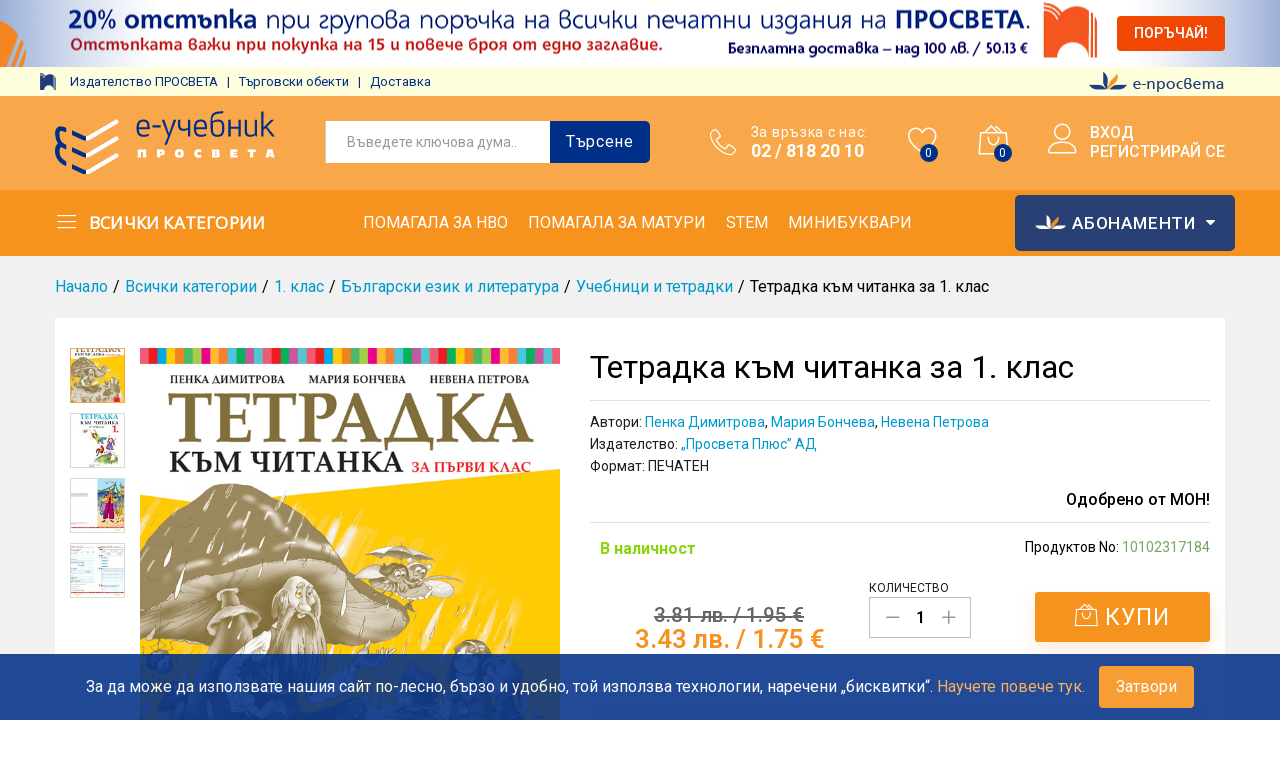

--- FILE ---
content_type: text/html; charset=UTF-8
request_url: https://www.e-uchebnik.bg/product/tetradka-kym-chitanka-za-1-klas-2
body_size: 366598
content:
<!DOCTYPE html>
<html lang="bg-BG">
<head>
    <meta charset="UTF-8">
    <meta name="viewport" content="width=device-width, initial-scale=1">
    <link rel="pingback" href="https://www.e-uchebnik.bg/xmlrpc.php">

					<script>document.documentElement.className = document.documentElement.className + ' yes-js js_active js'</script>
			
<!-- Google Tag Manager for WordPress by gtm4wp.com -->
<script data-cfasync="false" data-pagespeed-no-defer type="text/javascript">
	var gtm4wp_datalayer_name = "dataLayer";
	var dataLayer = dataLayer || [];
	const gtm4wp_use_sku_instead        = 1;
	const gtm4wp_id_prefix              = 'woocommerce_gpf';
	const gtm4wp_remarketing            = 1;
	const gtm4wp_eec                    = 1;
	const gtm4wp_classicec              = 1;
	const gtm4wp_currency               = 'BGN';
	const gtm4wp_product_per_impression = 0;
	const gtm4wp_needs_shipping_address = false;
	const gtm4wp_business_vertical      = 'retail';
	const gtm4wp_business_vertical_id   = 'id';

	var gtm4wp_scrollerscript_debugmode         = true;
	var gtm4wp_scrollerscript_callbacktime      = 100;
	var gtm4wp_scrollerscript_readerlocation    = 150;
	var gtm4wp_scrollerscript_contentelementid  = "content";
	var gtm4wp_scrollerscript_scannertime       = 60;
</script>
<!-- End Google Tag Manager for WordPress by gtm4wp.com --><script type="text/javascript">
const gtm4wp_is_safari = /^((?!chrome|android).)*safari/i.test(navigator.userAgent);
if ( gtm4wp_is_safari ) {
	window.addEventListener('pageshow', function(event) {
		if ( event.persisted ) {
			// if Safari loads the page from cache usually by navigating with the back button
			// it creates issues with product list click tracking
			// therefore GTM4WP forces the page reload in this browser
			window.location.reload();
		}
	});
}
</script>
	<!-- This site is optimized with the Yoast SEO plugin v14.4.1 - https://yoast.com/wordpress/plugins/seo/ -->
	<title>Тетрадка към читанка за 1. клас</title>
	<meta name="robots" content="index, follow" />
	<meta name="googlebot" content="index, follow, max-snippet:-1, max-image-preview:large, max-video-preview:-1" />
	<meta name="bingbot" content="index, follow, max-snippet:-1, max-image-preview:large, max-video-preview:-1" />
	<link rel="canonical" href="https://www.e-uchebnik.bg/product/tetradka-kym-chitanka-za-1-klas-2" />
	<meta property="og:locale" content="bg_BG" />
	<meta property="og:type" content="article" />
	<meta property="og:title" content="Тетрадка към читанка за 1. клас" />
	<meta property="og:description" content="Тетрадката към читанката за 1. клас е предназначена за разширяване и задълбочаване на литературните компетентности на учениците. Всяка страница от тетрадката съответства на тема в читанката.  Включените учебни дейности подпомагат както усъвършенстването на четивната техника, така и процесите на изграждането на първокласника като читател." />
	<meta property="og:url" content="https://www.e-uchebnik.bg/product/tetradka-kym-chitanka-za-1-klas-2" />
	<meta property="og:site_name" content="e-uchebnik.bg" />
	<meta property="article:modified_time" content="2025-11-11T16:22:05+00:00" />
	<meta property="og:image" content="https://www.e-uchebnik.bg/wp-content/uploads/2020/07/o_bb980122f8d49e06835cd35bfd5de582.jpg" />
	<meta property="og:image:width" content="600" />
	<meta property="og:image:height" content="807" />
	<meta name="twitter:card" content="summary_large_image" />
	<script type="application/ld+json" class="yoast-schema-graph">{"@context":"https://schema.org","@graph":[{"@type":"WebSite","@id":"https://www.e-uchebnik.bg/#website","url":"https://www.e-uchebnik.bg/","name":"e-uchebnik.bg","description":"\u0415\u043b\u0435\u043a\u0442\u0440\u043e\u043d\u043d\u0430\u0442\u0430 \u043a\u043d\u0438\u0436\u0430\u0440\u043d\u0438\u0446\u0430 \u043d\u0430 \u0418\u0437\u0434\u0430\u0442\u0435\u043b\u0441\u043a\u0430 \u0433\u0440\u0443\u043f\u0430 \u201e\u041f\u0440\u043e\u0441\u0432\u0435\u0442\u0430\u201c","potentialAction":[{"@type":"SearchAction","target":"https://www.e-uchebnik.bg/?s={search_term_string}","query-input":"required name=search_term_string"}],"inLanguage":"bg-BG"},{"@type":"ImageObject","@id":"https://www.e-uchebnik.bg/product/tetradka-kym-chitanka-za-1-klas-2#primaryimage","inLanguage":"bg-BG","url":"https://www.e-uchebnik.bg/wp-content/uploads/2020/07/o_bb980122f8d49e06835cd35bfd5de582.jpg","width":600,"height":807},{"@type":"WebPage","@id":"https://www.e-uchebnik.bg/product/tetradka-kym-chitanka-za-1-klas-2#webpage","url":"https://www.e-uchebnik.bg/product/tetradka-kym-chitanka-za-1-klas-2","name":"\u0422\u0435\u0442\u0440\u0430\u0434\u043a\u0430 \u043a\u044a\u043c \u0447\u0438\u0442\u0430\u043d\u043a\u0430 \u0437\u0430 1. \u043a\u043b\u0430\u0441","isPartOf":{"@id":"https://www.e-uchebnik.bg/#website"},"primaryImageOfPage":{"@id":"https://www.e-uchebnik.bg/product/tetradka-kym-chitanka-za-1-klas-2#primaryimage"},"datePublished":"2020-07-13T08:08:46+00:00","dateModified":"2025-11-11T16:22:05+00:00","inLanguage":"bg-BG","potentialAction":[{"@type":"ReadAction","target":["https://www.e-uchebnik.bg/product/tetradka-kym-chitanka-za-1-klas-2"]}]}]}</script>
	<!-- / Yoast SEO plugin. -->


<link rel='dns-prefetch' href='//player.vimeo.com' />
<link rel='dns-prefetch' href='//w.soundcloud.com' />
<link rel='dns-prefetch' href='//code.jquery.com' />
<link rel='dns-prefetch' href='//s.w.org' />
<link rel="alternate" type="application/rss+xml" title="e-uchebnik.bg &raquo; Хранилка" href="https://www.e-uchebnik.bg/feed" />
<link rel="alternate" type="application/rss+xml" title="e-uchebnik.bg &raquo; Хранилка за коментари" href="https://www.e-uchebnik.bg/comments/feed" />
		<!-- This site uses the Google Analytics by MonsterInsights plugin v8.14.1 - Using Analytics tracking - https://www.monsterinsights.com/ -->
							<script src="//www.googletagmanager.com/gtag/js?id=G-52JDVE63QK"  data-cfasync="false" data-wpfc-render="false" type="text/javascript" async></script>
			<script data-cfasync="false" data-wpfc-render="false" type="text/javascript">
				var mi_version = '8.14.1';
				var mi_track_user = true;
				var mi_no_track_reason = '';
				
								var disableStrs = [
										'ga-disable-G-52JDVE63QK',
														];

				/* Function to detect opted out users */
				function __gtagTrackerIsOptedOut() {
					for (var index = 0; index < disableStrs.length; index++) {
						if (document.cookie.indexOf(disableStrs[index] + '=true') > -1) {
							return true;
						}
					}

					return false;
				}

				/* Disable tracking if the opt-out cookie exists. */
				if (__gtagTrackerIsOptedOut()) {
					for (var index = 0; index < disableStrs.length; index++) {
						window[disableStrs[index]] = true;
					}
				}

				/* Opt-out function */
				function __gtagTrackerOptout() {
					for (var index = 0; index < disableStrs.length; index++) {
						document.cookie = disableStrs[index] + '=true; expires=Thu, 31 Dec 2099 23:59:59 UTC; path=/';
						window[disableStrs[index]] = true;
					}
				}

				if ('undefined' === typeof gaOptout) {
					function gaOptout() {
						__gtagTrackerOptout();
					}
				}
								window.dataLayer = window.dataLayer || [];

				window.MonsterInsightsDualTracker = {
					helpers: {},
					trackers: {},
				};
				if (mi_track_user) {
					function __gtagDataLayer() {
						dataLayer.push(arguments);
					}

					function __gtagTracker(type, name, parameters) {
						if (!parameters) {
							parameters = {};
						}

						if (parameters.send_to) {
							__gtagDataLayer.apply(null, arguments);
							return;
						}

						if (type === 'event') {
														parameters.send_to = monsterinsights_frontend.v4_id;
							var hookName = name;
							if (typeof parameters['event_category'] !== 'undefined') {
								hookName = parameters['event_category'] + ':' + name;
							}

							if (typeof MonsterInsightsDualTracker.trackers[hookName] !== 'undefined') {
								MonsterInsightsDualTracker.trackers[hookName](parameters);
							} else {
								__gtagDataLayer('event', name, parameters);
							}
							
													} else {
							__gtagDataLayer.apply(null, arguments);
						}
					}

					__gtagTracker('js', new Date());
					__gtagTracker('set', {
						'developer_id.dZGIzZG': true,
											});
										__gtagTracker('config', 'G-52JDVE63QK', {"forceSSL":"true","link_attribution":"true"} );
															window.gtag = __gtagTracker;										(function () {
						/* https://developers.google.com/analytics/devguides/collection/analyticsjs/ */
						/* ga and __gaTracker compatibility shim. */
						var noopfn = function () {
							return null;
						};
						var newtracker = function () {
							return new Tracker();
						};
						var Tracker = function () {
							return null;
						};
						var p = Tracker.prototype;
						p.get = noopfn;
						p.set = noopfn;
						p.send = function () {
							var args = Array.prototype.slice.call(arguments);
							args.unshift('send');
							__gaTracker.apply(null, args);
						};
						var __gaTracker = function () {
							var len = arguments.length;
							if (len === 0) {
								return;
							}
							var f = arguments[len - 1];
							if (typeof f !== 'object' || f === null || typeof f.hitCallback !== 'function') {
								if ('send' === arguments[0]) {
									var hitConverted, hitObject = false, action;
									if ('event' === arguments[1]) {
										if ('undefined' !== typeof arguments[3]) {
											hitObject = {
												'eventAction': arguments[3],
												'eventCategory': arguments[2],
												'eventLabel': arguments[4],
												'value': arguments[5] ? arguments[5] : 1,
											}
										}
									}
									if ('pageview' === arguments[1]) {
										if ('undefined' !== typeof arguments[2]) {
											hitObject = {
												'eventAction': 'page_view',
												'page_path': arguments[2],
											}
										}
									}
									if (typeof arguments[2] === 'object') {
										hitObject = arguments[2];
									}
									if (typeof arguments[5] === 'object') {
										Object.assign(hitObject, arguments[5]);
									}
									if ('undefined' !== typeof arguments[1].hitType) {
										hitObject = arguments[1];
										if ('pageview' === hitObject.hitType) {
											hitObject.eventAction = 'page_view';
										}
									}
									if (hitObject) {
										action = 'timing' === arguments[1].hitType ? 'timing_complete' : hitObject.eventAction;
										hitConverted = mapArgs(hitObject);
										__gtagTracker('event', action, hitConverted);
									}
								}
								return;
							}

							function mapArgs(args) {
								var arg, hit = {};
								var gaMap = {
									'eventCategory': 'event_category',
									'eventAction': 'event_action',
									'eventLabel': 'event_label',
									'eventValue': 'event_value',
									'nonInteraction': 'non_interaction',
									'timingCategory': 'event_category',
									'timingVar': 'name',
									'timingValue': 'value',
									'timingLabel': 'event_label',
									'page': 'page_path',
									'location': 'page_location',
									'title': 'page_title',
								};
								for (arg in args) {
																		if (!(!args.hasOwnProperty(arg) || !gaMap.hasOwnProperty(arg))) {
										hit[gaMap[arg]] = args[arg];
									} else {
										hit[arg] = args[arg];
									}
								}
								return hit;
							}

							try {
								f.hitCallback();
							} catch (ex) {
							}
						};
						__gaTracker.create = newtracker;
						__gaTracker.getByName = newtracker;
						__gaTracker.getAll = function () {
							return [];
						};
						__gaTracker.remove = noopfn;
						__gaTracker.loaded = true;
						window['__gaTracker'] = __gaTracker;
					})();
									} else {
										console.log("");
					(function () {
						function __gtagTracker() {
							return null;
						}

						window['__gtagTracker'] = __gtagTracker;
						window['gtag'] = __gtagTracker;
					})();
									}
			</script>
				<!-- / Google Analytics by MonsterInsights -->
		<link rel='stylesheet' id='font-awesome-css'  href='https://www.e-uchebnik.bg/wp-content/plugins/advanced-product-labels-for-woocommerce/berocket/assets/css/font-awesome.min.css?ver=5.4.11' type='text/css' media='all' />
<style id='font-awesome-inline-css' type='text/css'>
[data-font="FontAwesome"]:before {font-family: 'FontAwesome' !important;content: attr(data-icon) !important;speak: none !important;font-weight: normal !important;font-variant: normal !important;text-transform: none !important;line-height: 1 !important;font-style: normal !important;-webkit-font-smoothing: antialiased !important;-moz-osx-font-smoothing: grayscale !important;}
</style>
<link rel='stylesheet' id='berocket_products_label_style-css'  href='https://www.e-uchebnik.bg/wp-content/plugins/advanced-product-labels-for-woocommerce/css/frontend.css?ver=1.2.5' type='text/css' media='all' />
<style id='berocket_products_label_style-inline-css' type='text/css'>

        .berocket_better_labels:before,
        .berocket_better_labels:after {
            clear: both;
            content: " ";
            display: block;
        }
        .berocket_better_labels.berocket_better_labels_image {
            position: absolute!important;
            top: 17px!important;
            bottom: 0px!important;
            left: 0px!important;
            right: 10px!important;
            pointer-events: none;
        }
        .berocket_better_labels.berocket_better_labels_image * {
            pointer-events: none;
        }
        .berocket_better_labels.berocket_better_labels_image img,
        .berocket_better_labels.berocket_better_labels_image .fa,
        .berocket_better_labels.berocket_better_labels_image .berocket_color_label,
        .berocket_better_labels.berocket_better_labels_image .berocket_image_background,
        .berocket_better_labels .berocket_better_labels_line .br_alabel,
        .berocket_better_labels .berocket_better_labels_line .br_alabel span {
            pointer-events: all;
        }
        .berocket_better_labels .berocket_color_label,
        .br_alabel .berocket_color_label {
            width: 100%;
            height: 100%;
            display: block;
        }
        .berocket_better_labels .berocket_better_labels_position_left {
            text-align:left;
            float: left;
            clear: left;
        }
        .berocket_better_labels .berocket_better_labels_position_center {
            text-align:center;
        }
        .berocket_better_labels .berocket_better_labels_position_right {
            text-align:right;
            float: right;
            clear: right;
        }
        .berocket_better_labels.berocket_better_labels_label {
            clear: both
        }
        .berocket_better_labels .berocket_better_labels_line {
            line-height: 1px;
        }
        .berocket_better_labels.berocket_better_labels_label .berocket_better_labels_line {
            clear: none;
        }
        .berocket_better_labels .berocket_better_labels_position_left .berocket_better_labels_line {
            clear: left;
        }
        .berocket_better_labels .berocket_better_labels_position_right .berocket_better_labels_line {
            clear: right;
        }
        .berocket_better_labels .berocket_better_labels_line .br_alabel {
            display: inline-block;
            position: relative;
            top: 0!important;
            left: 0!important;
            right: 0!important;
            line-height: 1px;
        }.berocket_better_labels .berocket_better_labels_position {
                display: flex;
                flex-direction: column;
            }
            .berocket_better_labels .berocket_better_labels_position.berocket_better_labels_position_left {
                align-items: start;
            }
            .berocket_better_labels .berocket_better_labels_position.berocket_better_labels_position_right {
                align-items: end;
            }
            .berocket_better_labels .berocket_better_labels_position.berocket_better_labels_position_center {
                align-items: center;
            }
            .berocket_better_labels .berocket_better_labels_position .berocket_better_labels_inline {
                display: flex;
                align-items: start;
            }
</style>
<link rel='stylesheet' id='wp-block-library-css'  href='https://www.e-uchebnik.bg/wp-includes/css/dist/block-library/style.min.css?ver=5.4.11' type='text/css' media='all' />
<link rel='stylesheet' id='wp-block-library-theme-css'  href='https://www.e-uchebnik.bg/wp-includes/css/dist/block-library/theme.min.css?ver=5.4.11' type='text/css' media='all' />
<link rel='stylesheet' id='wc-block-style-css'  href='https://www.e-uchebnik.bg/wp-content/plugins/woocommerce/packages/woocommerce-blocks/build/style.css?ver=2.5.16' type='text/css' media='all' />
<link rel='stylesheet' id='wpforms-gutenberg-form-selector-css'  href='https://www.e-uchebnik.bg/wp-content/plugins/wpforms-lite/assets/css/wpforms-full.min.css?ver=1.7.4.2' type='text/css' media='all' />
<link rel='stylesheet' id='jquery-selectBox-css'  href='https://www.e-uchebnik.bg/wp-content/plugins/yith-woocommerce-wishlist/assets/css/jquery.selectBox.css?ver=1.2.0' type='text/css' media='all' />
<link rel='stylesheet' id='yith-wcwl-font-awesome-css'  href='https://www.e-uchebnik.bg/wp-content/plugins/yith-woocommerce-wishlist/assets/css/font-awesome.min.css?ver=4.7.0' type='text/css' media='all' />
<link rel='stylesheet' id='yith-wcwl-main-css'  href='https://www.e-uchebnik.bg/wp-content/plugins/yith-woocommerce-wishlist/assets/css/style.css?ver=3.0.11' type='text/css' media='all' />
<link rel='stylesheet' id='contact-form-7-css'  href='https://www.e-uchebnik.bg/wp-content/plugins/contact-form-7/includes/css/styles.css?ver=5.2' type='text/css' media='all' />
<link rel='stylesheet' id='prosveta-style-improvements-styles-css'  href='https://www.e-uchebnik.bg/wp-content/plugins/prosveta-functionalities/styles.css?ver=0.0.1' type='text/css' media='all' />
<link rel='stylesheet' id='rs-plugin-settings-css'  href='https://www.e-uchebnik.bg/wp-content/plugins/revslider/public/assets/css/rs6.css?ver=6.2.6' type='text/css' media='all' />
<style id='rs-plugin-settings-inline-css' type='text/css'>
#rs-demo-id {}
</style>
<link rel='stylesheet' id='jquery-ui-style-css'  href='//code.jquery.com/ui/1.11.4/themes/smoothness/jquery-ui.css?ver=1.11.4' type='text/css' media='all' />
<link rel='stylesheet' id='speedyStyle-css'  href='https://www.e-uchebnik.bg/wp-content/plugins/woocommerce-speedy-shipping-method-prosveta/styles/style.css?ver=5.4.11' type='text/css' media='all' />
<link rel='stylesheet' id='woocommerce-general-css'  href='https://www.e-uchebnik.bg/wp-content/plugins/woocommerce/assets/css/woocommerce.css?ver=4.2.5' type='text/css' media='all' />
<style id='woocommerce-inline-inline-css' type='text/css'>
.woocommerce form .form-row .required { visibility: visible; }
</style>
<link rel='stylesheet' id='trp-language-switcher-style-css'  href='https://www.e-uchebnik.bg/wp-content/plugins/translatepress-multilingual/assets/css/trp-language-switcher.css?ver=2.7.4' type='text/css' media='all' />
<link rel='stylesheet' id='jquery-colorbox-css'  href='https://www.e-uchebnik.bg/wp-content/plugins/yith-woocommerce-compare/assets/css/colorbox.css?ver=5.4.11' type='text/css' media='all' />
<link rel='stylesheet' id='woocommerce_prettyPhoto_css-css'  href='//www.e-uchebnik.bg/wp-content/plugins/woocommerce/assets/css/prettyPhoto.css?ver=5.4.11' type='text/css' media='all' />
<link rel='stylesheet' id='martfury-fonts-css'  href='https://fonts.googleapis.com/css?family=Work+Sans%3A300%2C400%2C500%2C600%2C700%7CLibre+Baskerville%3A400%2C700&#038;subset=latin%2Clatin-ext&#038;ver=20170801' type='text/css' media='all' />
<link rel='stylesheet' id='linearicons-css'  href='https://www.e-uchebnik.bg/wp-content/themes/martfury/css/linearicons.min.css?ver=1.0.0' type='text/css' media='all' />
<link rel='stylesheet' id='ionicons-css'  href='https://www.e-uchebnik.bg/wp-content/themes/martfury/css/ionicons.min.css?ver=2.0.0' type='text/css' media='all' />
<link rel='stylesheet' id='eleganticons-css'  href='https://www.e-uchebnik.bg/wp-content/themes/martfury/css/eleganticons.min.css?ver=1.0.0' type='text/css' media='all' />
<link rel='stylesheet' id='bootstrap-css'  href='https://www.e-uchebnik.bg/wp-content/themes/martfury/css/bootstrap.min.css?ver=3.3.7' type='text/css' media='all' />
<link rel='stylesheet' id='martfury-css'  href='https://www.e-uchebnik.bg/wp-content/themes/martfury/style.css?ver=20200406' type='text/css' media='all' />
<style id='martfury-inline-css' type='text/css'>
.site-header .logo img  {width:220px; }.top-promotion {background-image: url(https://www.e-uchebnik.bg/wp-content/uploads/2025/08/Prolo-lenta-evro-1.png);background-repeat: no-repeat;background-position: center center;background-attachment: scroll;background-size: auto;}
	/* Color Scheme */



	/* Color */



	a:hover, 

	.primary-color, 

	.site-header .products-cats-menu .menu > li:hover > a, 

	.header-layout-3 .site-header .primary-nav > ul > li > a:hover, 

	.header-layout-6 .site-header .primary-nav > ul > li > a:hover, 

	.header-layout-6 .site-header .primary-nav > ul > li.current-menu-parent > a,.header-layout-6 .site-header .primary-nav > ul > li.current-menu-item > a,.header-layout-6 .site-header .primary-nav > ul > li.current-menu-ancestor > a, 

	.page-header .breadcrumbs, 

	.single-post-header .entry-metas a:hover, 

	.single-post-header.layout-2.has-bg .entry-metas a:hover, 

	.page-header-catalog .page-breadcrumbs a:hover, 

	.page-header-page .page-breadcrumbs a:hover, 

	.page-header-default .page-breadcrumbs a:hover, 

	.nav li li a:hover, 

	.blog-wapper .categories-links a:hover, 

	.blog-wapper .entry-title a:hover, 

	.blog-wapper .entry-meta a:hover, 

	.blog-wapper.sticky .entry-title:hover:before, 

	.numeric-navigation .page-numbers.current,.numeric-navigation .page-numbers:hover, 

	.single-post .entry-header .entry-metas a:hover, 

	.single-post .entry-format.format-quote blockquote cite a:hover, 

	.single-post .entry-footer .tags-links a:hover, 

	.single-post .post-navigation .nav-links a:hover, 

	.error-404 .page-content a, 

	.woocommerce ul.products li.product.product-category:hover .woocommerce-loop-category__title,.woocommerce ul.products li.product.product-category:hover .count, 

	.woocommerce ul.products li.product .mf-product-details-hover .sold-by-meta a:hover, 

	.woocommerce ul.products li.product .mf-product-details-hover .product-title, 

	.woocommerce ul.products li.product h2:hover a, 

	.woocommerce.shop-view-list .mf-shop-content ul.products li.product .mf-product-details h2 a:hover, 

	.woocommerce.shop-view-list .mf-shop-content ul.products li.product .mf-product-details .mf-product-price-box .yith-wcwl-add-to-wishlist .yith-wcwl-add-button > a:hover,

	.woocommerce.shop-view-list .mf-shop-content ul.products li.product .mf-product-details .mf-product-price-box .yith-wcwl-add-to-wishlist .yith-wcwl-wishlistaddedbrowse > a:hover,

	.woocommerce.shop-view-list .mf-shop-content ul.products li.product .mf-product-details .mf-product-price-box .yith-wcwl-add-to-wishlist .yith-wcwl-wishlistexistsbrowse > a:hover, 

	.woocommerce.shop-view-list .mf-shop-content ul.products li.product .mf-product-details .mf-product-price-box .compare-button .compare:hover, 

	.woocommerce-cart .woocommerce table.shop_table td.product-remove .mf-remove:hover, 

	.woocommerce-account .woocommerce .woocommerce-MyAccount-navigation ul li:not(.is-active) a:hover, 

	.woocommerce-account .woocommerce .woocommerce-Addresses .woocommerce-Address .woocommerce-Address-edit .edit:hover, 

	.catalog-sidebar .woocommerce-widget-layered-nav .woocommerce-widget-layered-nav-list .woocommerce-widget-layered-nav-list__item.chosen.show-swatch .swatch-label, 

	.catalog-sidebar .widget_rating_filter ul .wc-layered-nav-rating.chosen a:after, 

	.catalog-sidebar .widget_rating_filter ul .wc-layered-nav-rating.chosen.show-swatch .swatch-label, 

	.mf-catalog-topbar .widget .woocommerce-ordering li li .active, 

	.mf-catalog-topbar .woocommerce-widget-layered-nav .woocommerce-widget-layered-nav-list .woocommerce-widget-layered-nav-list__item.show-swatch.chosen .swatch-color:before, 

	.mf-catalog-topbar .catalog-filter-actived .remove-filter-actived, 

	.mf-products-top-carousel .carousel-header .cats-list li a:hover, 

	.mf-catalog-top-categories .top-categories-list .categories-list > li:hover > a, 

	.mf-catalog-top-categories .top-categories-grid .cats-list .parent-cat:hover, 

	.mf-catalog-top-categories .top-categories-grid .cats-list ul li.view-more a:hover, 

	.mf-other-categories .categories-list .cats-list .parent-cat:hover, 

	.dokan-dashboard .dokan-dashboard-wrap .dokan-table a:hover, 

	.dokan-widget-area .dokan-category-menu #cat-drop-stack > ul li.parent-cat-wrap a:hover, 

	.dokan-store.shop-view-list .seller-items ul.products li.product .mf-product-details h2 a:hover, 

	.dokan-store.shop-view-list .seller-items ul.products li.product .mf-product-details .mf-product-price-box .yith-wcwl-add-to-wishlist .yith-wcwl-add-button > a:hover,

	.dokan-store.shop-view-list .seller-items ul.products li.product .mf-product-details .mf-product-price-box .yith-wcwl-add-to-wishlist .yith-wcwl-wishlistaddedbrowse > a:hover,

	.dokan-store.shop-view-list .seller-items ul.products li.product .mf-product-details .mf-product-price-box .yith-wcwl-add-to-wishlist .yith-wcwl-wishlistexistsbrowse > a:hover, 

	.dokan-store.shop-view-list .seller-items ul.products li.product .mf-product-details .mf-product-price-box .compare-button .compare:hover,

	.comment-respond .logged-in-as a:hover, 

	.widget ul li a:hover, 

	.widget_product_tag_cloud a:hover, 

	.widget-language ul li a:hover, 

	.widget-language ul li.active a, 

	.widgets-area ul li.current-cat > a,.dokan-store-sidebar ul li.current-cat > a,.widgets-area ul li.chosen > a,.dokan-store-sidebar ul li.chosen > a,.widgets-area ul li.current-cat > .count,.dokan-store-sidebar ul li.current-cat > .count,.widgets-area ul li.chosen > .count,.dokan-store-sidebar ul li.chosen > .count, 

	.widgets-area ul li .children li.current-cat > a,.dokan-store-sidebar ul li .children li.current-cat > a, 

	.widgets-area .mf_widget_product_categories ul li .children li.current-cat > a,.dokan-store-sidebar .mf_widget_product_categories ul li .children li.current-cat > a, 

	.site-footer .footer-info .info-item i, 

	.mf-recently-products .recently-header .link:hover, 

	.martfury-icon-box.icon_position-top-center .box-icon, 

	.martfury-icon-box.icon_position-left .box-icon, 

	.martfury-icon-box .box-url:hover, 

	.martfury-icon-box-2 .box-item .box-icon, 

	.martfury-latest-post .extra-links a:hover, 

	.mf-image-box .box-title a:hover, 

	.martfury-counter .mf-icon,

	.martfury-counter-els .mf-icon, 

	.martfury-testimonial-slides .testimonial-info > i, 

	.martfury-faq_group .g-title, 

	.mf-products-of-category .cats-info .extra-links li a:hover, 

	.mf-products-of-category .cats-info .footer-link .link:hover, 

	.mf-products-of-category .products-box ul.products li.product .product-inner:hover .mf-product-content h2 a, 

	.mf-category-tabs .tabs-header ul li a.active, 

	.mf-category-tabs .tabs-header ul li a.active h2, 

	.mf-products-of-category-2 .cats-header .extra-links li a:hover, 

	.mf-products-of-category-2 .products-side .link:hover, 

	.mf-category-box .cat-header .extra-links li a:hover, 

	.mf-category-box .sub-categories .term-item:hover .term-name, 

	.mf-products-carousel .cat-header .cat-title a:hover, 

	.mf-products-carousel .cat-header .extra-links li a:hover, 

	.mf-product-deals-day ul.products li.product .sold-by-meta a:hover, 

	.mf-product-deals-day .header-link a:hover, 

	.mf-product-deals-carousel .product .entry-summary .product-title a:hover,

	.mf-products-grid .cat-header .tabs-nav li a:hover, .mf-products-grid .cat-header .tabs-nav li a.active,

	.martfury-testimonial-slides.nav-2 .slick-arrow:hover,

	.mf-products-grid .cat-header .link:hover,

	.mf-navigation-mobile .navigation-icon.active,

	.mf-catalog-sorting-mobile .woocommerce-ordering ul li a.active,

	.account-page-promotion .customer-login .tabs-nav a.active,

	.account-page-promotion .login-promotion .pro-list ul li i,

	.sticky-product-info-wapper.viewport .sc-product-info .sc-tabs li a.active ,

	.header-layout-8 .extras-menu .menu-item-hotline .hotline-content span,

	.header-layout-8 .site-header .primary-nav > ul > li > a:hover,

	.header-layout-8 .site-header .primary-nav > ul > li.current-menu-parent > a,

	.header-layout-8 .site-header .primary-nav > ul > li.current-menu-item > a,

	.header-layout-8 .site-header .primary-nav > ul > li.current-menu-ancestor > a,

	.mf-elementor-brand-images .images-list .b-title a:hover,

	.mf-elementor-banner-app .mc4wp-form .mc4wp-form-fields input[type="submit"] {

		color: #fcb800;

	}



	/* Background Color */



	.btn-primary,.btn,

	.slick-dots li:hover button,.slick-dots li.slick-active button,

	#nprogress .bar,

	.mf-newsletter-popup .newletter-content .mc4wp-form input[type="submit"],

	.site-header .products-search .search-submit,

	.site-header .extras-menu > li > a .mini-item-counter,

	.header-department-bot .mr-extra-department .products-cats-menu:before,

	.header-layout-2 .site-header .main-menu,

	.header-layout-3 .site-header,

	.header-layout-3 .site-header .header-main,

	.header-layout-3 .site-header .products-cats-menu .menu > li:hover,

	.header-layout-4 .site-header,

	.header-layout-4 .site-header .header-main,

	.page-header-catalog .page-title,

	.single-post .post-password-form input[type=submit],

	.woocommerce a.button:not(.add_to_wishlist),.woocommerce button.button,.woocommerce input.button,.woocommerce #respond input#submit,

	.woocommerce a.button:hover,.woocommerce button.button:hover,.woocommerce input.button:hover,.woocommerce #respond input#submit:hover,

	.woocommerce a.button.alt:not(.add_to_wishlist),.woocommerce button.button.alt,.woocommerce input.button.alt:not(.add_to_wishlist),.woocommerce #respond input#submit.alt,

	.woocommerce a.button.alt:not(.add_to_wishlist):hover,.woocommerce button.button.alt:hover,.woocommerce input.button.alt:hover,.woocommerce #respond input#submit.alt:hover,

	

	.woocommerce ul.products li.product .mf-product-thumbnail .compare-button .compare:hover,

	.woocommerce ul.products li.product .mf-product-thumbnail .footer-button > a:hover,.woocommerce ul.products li.product .mf-product-thumbnail .footer-button .added_to_cart:hover,

	.woocommerce.shop-view-list ul.products:not(.slick-slider) li.product .mf-product-details .mf-product-price-box .button:not(.add_to_wishlist),

	.woocommerce.shop-view-list ul.products:not(.slick-slider) li.product .mf-product-details .mf-product-price-box .added_to_cart.wc-forward,

	.woocommerce div.product .wc-tabs-wrapper ul.tabs .tl-wc-tab,

	.woocommerce div.product form.cart .single_add_to_cart_button,

	.woocommerce nav.woocommerce-pagination ul li span.current,.woocommerce nav.woocommerce-pagination ul li a:hover,

	.woocommerce-cart .woocommerce table.cart .btn-shop,.woocommerce-cart .woocommerce table.checkout .btn-shop,

	.woocommerce-account .woocommerce .woocommerce-MyAccount-navigation ul li.is-active,

	.woocommerce-account .woocommerce .woocommerce-MyAccount-content .my_account_orders .leave_feedback,

	.mf-product-fbt .product-buttons .mf_add_to_cart_button,

	.mf-product-instagram .slick-slider .slick-dots li.slick-active,

	.mf-product-instagram .slick-slider .slick-dots li:hover button,.mf-product-instagram .slick-slider .slick-dots li.slick-active button,

	.dokan-dashboard .dokan-dashboard-wrap .dokan-btn,

	.dokan-widget-area .seller-form .dokan-btn,

	.dokan-widget-area .seller-form .dokan-btn:hover,

	.dokan-widget-area .dokan-store-contact .dokan-btn,

	.dokan-widget-area .dokan-store-contact .dokan-btn:hover,

	.dokan-store.shop-view-list .seller-items ul.products li.product .mf-product-details .mf-product-price-box .button:not(.add_to_wishlist),

	.dokan-store.shop-view-list .seller-items ul.products li.product .mf-product-details .mf-product-price-box .added_to_cart.wc-forward,

	.dokan-pagination-container ul.dokan-pagination li.active a,.dokan-pagination-container ul.dokan-pagination li a:hover,

	.dokan-seller-listing .store-footer .dokan-btn,

	.comment-respond .form-submit .submit,

	.widget .mc4wp-form input[type="submit"],

	.site-footer .footer-newsletter .newsletter-form .mc4wp-form-fields input[type="submit"],

	.mf-recently-products .product-list li .btn-secondary,

	.martfury-button.color-dark a,

	.martfury-button.color-white a,

	.martfury-journey ul a.active span,.martfury-journey ul a:hover span,

	.martfury-journey-els ul a.active span,.martfury-journey-els ul a:hover span,

	.martfury-member:after,

	.martfury-process .process-step:before,

	.martfury-newletter .mc4wp-form input[type="submit"],.woocommerce ul.products li.product .mf-product-thumbnail .yith-wcwl-add-to-wishlist .yith-wcwl-add-button > a:hover,.woocommerce ul.products li.product .mf-product-thumbnail .yith-wcwl-add-to-wishlist .yith-wcwl-wishlistaddedbrowse > a:hover,.woocommerce ul.products li.product .mf-product-thumbnail .yith-wcwl-add-to-wishlist .yith-wcwl-wishlistexistsbrowse > a:hover,

	.wpcf7 input[type="submit"],

	.mf-category-tabs .tabs-header ul li:after,

	.mf-product-deals-day ul.slick-dots li.slick-active button,

	.mf-product-deals-grid .cat-header,

	.woocommerce .tawc-deal .deal-progress .progress-value,

	.mf-products-list-carousel ul.slick-dots li.slick-active button,

	 .mf-banner-large .banner-price .link,

	 .mf-banner-medium.layout-2 .banner-content .link, 

	 .mf-banner-medium.layout-3 .banner-content .link, 

	 .mf-banner-medium.layout-4 .banner-content .link,

	 .mf-banner-small .box-price,

	 .mf-els-modal-mobile .search-wrapper,

	 .primary-mobile-nav .mobile-nav-header,

	 .mf-els-modal-mobile .mf-cart-mobile .mobile-cart-header,

	 .sticky-header.header-layout-3 .site-header.minimized .mobile-menu, 

	 .sticky-header.header-layout-4 .site-header.minimized .mobile-menu,

	 .wcfm-membership-wrapper #wcfm_membership_container input.wcfm_submit_button,

	  .wcfm-membership-wrapper #wcfm_membership_container input.wcfm_submit_button:hover,

	  .wcfmmp-store-page #wcfmmp-store .add_review button, .wcfmmp-store-page #wcfmmp-store .user_rated, .wcfmmp-store-page #wcfmmp-stores-wrap a.wcfmmp-visit-store,

	  .wcfmmp-store-page #wcfmmp-store .add_review button:hover, .wcfmmp-store-page #wcfmmp-store .user_rated:hover, .wcfmmp-store-page #wcfmmp-stores-wrap a.wcfmmp-visit-store:hover,

	  .aws-container .aws-search-form .aws-search-btn,

	  .aws-container .aws-search-form .aws-search-btn:hover,

	  .aws-search-result .aws_add_to_cart .aws_cart_button,

	  .aws-search-result .aws_add_to_cart .aws_cart_button:hover,

	  .mf-elementor-testimonial-slides-2 .slick-dots li.slick-active button,

	  .mf-elementor-banner-large-2 .price-box .banner-button,

	  .elementor-page .mf-products-tabs .slick-dots li.slick-active button {

		background-color: #fcb800;

	}

	

	.widget_shopping_cart_content .woocommerce-mini-cart__buttons .checkout,

	 .header-layout-4 .topbar:not(.header-bar),

	 .header-layout-3 .topbar:not(.header-bar){

		background-color: #eda900;

	}



	/* Border Color */

	.slick-dots li button, 

	.woocommerce.shop-view-list .mf-shop-content ul.products li.product .mf-product-details .mf-product-price-box .compare-button .compare:hover:after, 

	.woocommerce div.product div.images .product-degree-images, 

	.woocommerce div.product div.images .flex-control-nav li:hover img, 

	.woocommerce div.product div.images .flex-control-nav li img.flex-active, 

	.woocommerce div.product .tawcvs-swatches .swatch.selected, 

	.woocommerce div.product .tawcvs-swatches .swatch.swatch-color.selected:after, 

	.catalog-sidebar .woocommerce-widget-layered-nav .woocommerce-widget-layered-nav-list .woocommerce-widget-layered-nav-list__item.chosen a:before, 

	.catalog-sidebar .woocommerce-widget-layered-nav .woocommerce-widget-layered-nav-list .woocommerce-widget-layered-nav-list__item.chosen.show-swatch .swatch-label, 

	.catalog-sidebar .widget_rating_filter ul .wc-layered-nav-rating.chosen a:before, 

	.catalog-sidebar .widget_rating_filter ul .wc-layered-nav-rating.chosen.show-swatch .swatch-label, 

	.mf-catalog-categories-4 .cat-item:hover, 

	.mf-catalog-top-categories .top-categories-list .categories-list .sub-categories, 

	.mf-catalog-top-categories .top-categories-grid .cats-list ul li.view-more a:hover, 

	.mf-product-instagram .slick-slider .slick-dots li button, 

	.mf-recently-products .recently-header .link:hover, 

	.mf-recently-products .product-list li a:hover, 

	.mf-image-box:hover, 

	.martfury-process .process-step .step, 

	.martfury-bubbles, 

	.mf-product-deals-carousel, 

	.mf-products-list-carousel ul.slick-dots li.slick-active button, 

	.mf-product-deals-grid ul.products,

	.dokan-dashboard input[type="submit"].dokan-btn-theme, .dokan-dashboard a.dokan-btn-theme, .dokan-dashboard .dokan-btn-theme,

	.header-layout-2 .site-header .main-menu,

	.mobile-version .mf-product-deals-carousel.woocommerce .product .woocommerce-product-gallery .flex-control-thumbs li img.flex-active,

	.account-page-promotion .customer-login .tabs-nav a:after,

	.mf-elementor-testimonial-slides-2 .slick-dots li.slick-active button,

	.mf-elementor-testimonial-slides-2 .slick-dots li:hover button {

		border-color: #fcb800;

	}

	

	.mf-loading:before,

	.woocommerce .blockUI.blockOverlay:after,

	.mf-product-gallery-degree .mf-gallery-degree-spinner:before,

	.mf-vc-loading .mf-vc-loading--wrapper:before {

		  border-color: #fcb800 #fcb800 #fcb800 transparent;

	}

	

	#nprogress .peg {  box-shadow: 0 0 10px #fcb800, 0 0 5px #fcb800;}

	

	blockquote {

		border-left-color:#fcb800;

	}

	

	blockquote {

		border-right-color:#fcb800;

	}

	

	.mf-product-deals-day .header-link a:hover{border-bottom-color: #fcb800; }

	
body{font-family: "Roboto";font-size: 16px;line-height: 1.4;color: #1d1d1d;}h1{font-family: "Roboto";font-size: 34px;font-weight: 400;letter-spacing: 0px;color: #1d1d1d;}.entry-content h2, .woocommerce div.product .woocommerce-tabs .panel h2{font-family: "Roboto";font-weight: 400;letter-spacing: 0px;color: #1d1d1d;}h3{font-family: "Roboto";font-weight: 500;letter-spacing: 0px;color: #1d1d1d;}.entry-content h4, .woocommerce div.product .woocommerce-tabs .panel h4{font-size: 16px;font-weight: 500;letter-spacing: 0px;color: #1d1d1d;}.entry-content h5, .woocommerce div.product .woocommerce-tabs .panel h5{font-family: "Montserrat";font-weight: 400;color: #1d1d1d;}.entry-content h6, .woocommerce div.product .woocommerce-tabs .panel h6{font-family: "Montserrat";font-weight: 500;letter-spacing: 0px;color: #1d1d1d;}.site-header .primary-nav > ul > li > a, .site-header .products-cats-menu .menu > li > a{font-family: "Roboto";font-weight: 400;text-transform: uppercase;}.site-header .menu .is-mega-menu .dropdown-submenu .menu-item-mega > a{font-family: "Roboto";font-weight: 400;color: #333333;}.site-header .menu li li a{font-family: "Roboto";font-weight: 400;color: #383838;text-transform: uppercase;}.site-footer{font-family: "PT Sans";font-weight: 400;color: #6d6d6d;}.site-footer .footer-widgets .widget .widget-title{color: #1d1d1d;}	h1{font-family:Roboto, Arial, sans-serif}h1.vc_custom_heading{font-weight:regular}	h2{font-family:Roboto, Arial, sans-serif}h2.vc_custom_heading{font-weight:regular}	h3{font-family:Roboto, Arial, sans-serif}h3.vc_custom_heading{font-weight:500}	h5{font-family:Montserrat, Arial, sans-serif}h5.vc_custom_heading{font-weight:regular}	h6{font-family:Montserrat, Arial, sans-serif}h6.vc_custom_heading{font-weight:500}#site-header, #site-header .header-main, .sticky-header #site-header.minimized .mobile-menu {background-color:#f8a84b}.sticky-header .site-header.minimized .header-main{border-bottom: none}#site-header .aws-container .aws-search-form{background-color: transparent}#site-header .aws-container .aws-search-form .aws-search-field{background-color: #fff}#site-header .extras-menu > li > a, #site-header .product-extra-search .hot-words li a,#site-header .header-logo .products-cats-menu .cats-menu-title,#site-header .header-logo .products-cats-menu .cats-menu-title .text,#site-header .menu-item-hotline .hotline-content,#site-header .extras-menu .menu-item-hotline .extra-icon, #site-header .extras-menu .menu-item-hotline .hotline-content label, #site-header .mobile-menu-row .mf-toggle-menu{color:#ffffff}#site-header:not(.minimized) .product-extra-search .hot-words li a:hover,#site-header .header-bar a:hover,#site-header .primary-nav > ul > li > a:hover, #site-header .header-bar a:hover{color:#f4e6db}#site-header .product-extra-search .search-submit, #site-header .extras-menu > li > a .mini-item-counter{background-color:#002f87}#site-header .product-extra-search .search-submit, #site-header .extras-menu > li > a .mini-item-counter{color:#ffffff}#topbar{background-color:#fffedc}.site-header .topbar{background-color:transparent}#topbar .widget:after {background-color:rgba(255,255,255,0)}#topbar, #topbar a, #topbar #lang_sel > ul > li > a, #topbar .mf-currency-widget .current, #topbar .mf-currency-widget .current:after, #topbar  .lang_sel > ul > li > a:after, #topbar  #lang_sel > ul > li > a:after {color:#002f87}#topbar a:hover, #topbar .mf-currency-widget .current:hover, #topbar #lang_sel > ul > li > a:hover{color:#f8a84b}.header-layout-3 #site-header .products-cats-menu:before, .header-layout-1 #site-header .products-cats-menu:before{background-color:rgba(255,255,255,0.55)}#site-header .main-menu{background-color:#f6921e}#site-header .main-menu {border-color:rgba(255,255,255,0.21); border-bottom: none}#site-header .header-bar .widget:after {background-color:rgba(255,255,255,0.21)}#site-header .header-bar a, #site-header .recently-viewed .recently-title,#site-header:not(.minimized) .main-menu .products-cats-menu .cats-menu-title .text, #site-header:not(.minimized) .main-menu .products-cats-menu .cats-menu-title, #site-header .main-menu .primary-nav > ul > li > a, #site-header .main-menu .header-bar,#site-header .header-bar #lang_sel  > ul > li > a, #site-header .header-bar .lang_sel > ul > li > a, #site-header .header-bar #lang_sel > ul > li > a:after, #site-header .header-bar .lang_sel > ul > li > a:after, #site-header .header-bar .mf-currency-widget .current:after,#site-header .header-bar ul.menu > li.menu-item-has-children > a:after{color:#ffffff}#site-header .header-bar .mf-currency-widget ul li a, #site-header .header-bar #lang_sel ul ul li a {color: #666}#site-header .header-bar a:hover,#site-header .primary-nav > ul > li:hover > a, #site-header .header-bar #lang_sel  > ul > li > a:hover, #site-header .header-bar .lang_sel > ul > li > a:hover, #site-header .header-bar #lang_sel > ul > li > a:hover:after, #site-header .header-bar .lang_sel > ul > li > a:hover:after, #site-header .header-bar .mf-currency-widget .current:hover,#site-header .header-bar .mf-currency-widget .current:hover:after{color:#f4e6db}#site-header .primary-nav > ul > li.current-menu-parent > a, #site-header .primary-nav > ul > li.current-menu-item > a, #site-header .primary-nav > ul > li.current-menu-ancestor > a{color:#f4e6db}.mf-els-modal-mobile {width:80%;left:-80%}.rtl .mf-els-modal-mobile {right:-80%;left: auto}.site-footer .footer-layout {background-color:#eaeaea}.site-footer h1, .site-footer h2, .site-footer h3, .site-footer h4, .site-footer h5, .site-footer h6, .site-footer .widget .widget-title {color:rgba(229,40,40,0)}.site-footer, .site-footer .footer-widgets .widget ul li a, .site-footer .footer-copyright,.site-footer .footer-links .widget_nav_menu ul li a, .site-footer .footer-payments .text {color:#686868}#nprogress .bar {background-color:#ffffff}
</style>
<link rel='stylesheet' id='photoswipe-css'  href='https://www.e-uchebnik.bg/wp-content/plugins/woocommerce/assets/css/photoswipe/photoswipe.min.css?ver=4.2.5' type='text/css' media='all' />
<link rel='stylesheet' id='photoswipe-default-skin-css'  href='https://www.e-uchebnik.bg/wp-content/plugins/woocommerce/assets/css/photoswipe/default-skin/default-skin.min.css?ver=4.2.5' type='text/css' media='all' />
<link rel='stylesheet' id='prosveta-product-page-css-css'  href='https://www.e-uchebnik.bg/wp-content/themes/martfury-child/prosveta-product-page/styles.css?ver=0.0.2' type='text/css' media='all' />
<link rel='stylesheet' id='prosvetaElementorWidgetsStyle-css'  href='https://www.e-uchebnik.bg/wp-content/plugins/prosveta-functionalities/elementor-widgets/assets/styles/styles.css?ver=0.0.1' type='text/css' media='all' />
<link rel='stylesheet' id='tawcvs-frontend-css'  href='https://www.e-uchebnik.bg/wp-content/plugins/variation-swatches-for-woocommerce-pro/assets/css/frontend.css?ver=20171128' type='text/css' media='all' />
<style id='tawcvs-frontend-inline-css' type='text/css'>
.tawcvs-swatches .swatch { width: 30px; height: 30px; }
</style>
<link rel='stylesheet' id='martfury-child-style-css'  href='https://www.e-uchebnik.bg/wp-content/themes/martfury-child/style.css?ver=0.0.11' type='text/css' media='all' />
<link rel='stylesheet' id='woo_discount_pro_style-css'  href='https://www.e-uchebnik.bg/wp-content/plugins/woo-discount-rules-pro/Assets/Css/awdr_style.css?ver=2.6.1' type='text/css' media='all' />
<script type="text/template" id="tmpl-variation-template">
	<div class="woocommerce-variation-description">{{{ data.variation.variation_description }}}</div>
	<div class="woocommerce-variation-price">{{{ data.variation.price_html }}}</div>
	<div class="woocommerce-variation-availability">{{{ data.variation.availability_html }}}</div>
</script>
<script type="text/template" id="tmpl-unavailable-variation-template">
	<p>Продуктът не е наличен. Изберете друга комбинация</p>
</script>
<script type='text/javascript' src='https://www.e-uchebnik.bg/wp-includes/js/jquery/jquery.js?ver=1.12.4-wp'></script>
<script type='text/javascript' src='https://www.e-uchebnik.bg/wp-includes/js/jquery/jquery-migrate.min.js?ver=1.4.1'></script>
<script type='text/javascript' src='https://www.e-uchebnik.bg/wp-content/plugins/google-analytics-for-wordpress/assets/js/frontend-gtag.min.js?ver=8.14.1'></script>
<script data-cfasync="false" data-wpfc-render="false" type="text/javascript" id='monsterinsights-frontend-script-js-extra'>/* <![CDATA[ */
var monsterinsights_frontend = {"js_events_tracking":"true","download_extensions":"doc,pdf,ppt,zip,xls,docx,pptx,xlsx","inbound_paths":"[{\"path\":\"\\\/go\\\/\",\"label\":\"affiliate\"},{\"path\":\"\\\/recommend\\\/\",\"label\":\"affiliate\"}]","home_url":"https:\/\/www.e-uchebnik.bg","hash_tracking":"false","ua":"","v4_id":"G-52JDVE63QK"};/* ]]> */
</script>
<script type='text/javascript' src='https://www.e-uchebnik.bg/wp-content/plugins/revslider/public/assets/js/rbtools.min.js?ver=6.0.2'></script>
<script type='text/javascript' src='https://www.e-uchebnik.bg/wp-content/plugins/revslider/public/assets/js/rs6.min.js?ver=6.2.6'></script>
<script type='text/javascript' src='https://www.e-uchebnik.bg/wp-content/plugins/translatepress-multilingual/assets/js/trp-frontend-compatibility.js?ver=2.7.4'></script>
<script type='text/javascript' src='https://www.e-uchebnik.bg/wp-content/plugins/duracelltomi-google-tag-manager/js/analytics-talk-content-tracking.js?ver=1.15.2'></script>
<script type='text/javascript' src='https://www.e-uchebnik.bg/wp-content/plugins/duracelltomi-google-tag-manager/js/gtm4wp-woocommerce-classic.js?ver=1.15.2'></script>
<script type='text/javascript' src='https://www.e-uchebnik.bg/wp-content/plugins/duracelltomi-google-tag-manager/js/gtm4wp-woocommerce-enhanced.js?ver=1.15.2'></script>
<!--[if lt IE 9]>
<script type='text/javascript' src='https://www.e-uchebnik.bg/wp-content/themes/martfury/js/plugins/html5shiv.min.js?ver=3.7.2'></script>
<![endif]-->
<!--[if lt IE 9]>
<script type='text/javascript' src='https://www.e-uchebnik.bg/wp-content/themes/martfury/js/plugins/respond.min.js?ver=1.4.2'></script>
<![endif]-->
<script type='text/javascript' src='https://www.e-uchebnik.bg/wp-content/themes/martfury/js/plugins/waypoints.min.js?ver=2.0.2'></script>
<link rel='https://api.w.org/' href='https://www.e-uchebnik.bg/wp-json/' />
<link rel="EditURI" type="application/rsd+xml" title="RSD" href="https://www.e-uchebnik.bg/xmlrpc.php?rsd" />
<link rel="wlwmanifest" type="application/wlwmanifest+xml" href="https://www.e-uchebnik.bg/wp-includes/wlwmanifest.xml" /> 
<meta name="generator" content="WordPress 5.4.11" />
<meta name="generator" content="WooCommerce 4.2.5" />
<link rel='shortlink' href='https://www.e-uchebnik.bg/?p=13276' />
<link rel="alternate" type="application/json+oembed" href="https://www.e-uchebnik.bg/wp-json/oembed/1.0/embed?url=https%3A%2F%2Fwww.e-uchebnik.bg%2Fproduct%2Ftetradka-kym-chitanka-za-1-klas-2" />
<link rel="alternate" type="text/xml+oembed" href="https://www.e-uchebnik.bg/wp-json/oembed/1.0/embed?url=https%3A%2F%2Fwww.e-uchebnik.bg%2Fproduct%2Ftetradka-kym-chitanka-za-1-klas-2&#038;format=xml" />
<style>.product .images {position: relative;}</style><!-- Stream WordPress user activity plugin v3.9.3 -->
<link rel="alternate" hreflang="bg-BG" href="https://www.e-uchebnik.bg/product/tetradka-kym-chitanka-za-1-klas-2"/>
<link rel="alternate" hreflang="en-US" href="https://www.e-uchebnik.bg/en/product/tetradka-kym-chitanka-za-1-klas-2/"/>
<link rel="alternate" hreflang="bg" href="https://www.e-uchebnik.bg/product/tetradka-kym-chitanka-za-1-klas-2"/>
<link rel="alternate" hreflang="en" href="https://www.e-uchebnik.bg/en/product/tetradka-kym-chitanka-za-1-klas-2/"/>

<!-- Google Tag Manager for WordPress by gtm4wp.com -->
<!-- GTM Container placement set to manual -->
<script data-cfasync="false" data-pagespeed-no-defer type="text/javascript">
	var dataLayer_content = {"siteID":0,"siteName":"","visitorLoginState":"logged-out","visitorType":"visitor-logged-out","visitorEmail":"","visitorEmailHash":"","visitorRegistrationDate":"","visitorUsername":"","visitorIP":"3.144.197.10","pageTitle":"Тетрадка към читанка за 1. клас","pagePostType":"product","pagePostType2":"single-product","pagePostAuthorID":5,"pagePostAuthor":"Мартин Коруджиев","pagePostDate":"13.07.2020 г.","pagePostDateYear":"2020","pagePostDateMonth":"07","pagePostDateDay":"13","pagePostDateDayName":"понеделник","pagePostDateHour":"08","pagePostDateMinute":"08","pagePostDateIso":"2020-07-13T08:08:46+03:00","pagePostDateUnix":1594627726,"pagePostTerms":{"product_type":["simple"],"product_cat":["1. клас","Български език и литература","Учебници и тетрадки"],"product_tag":["1. клас","1. – 4. клас","Български език и литература","Мария Бончева","Невена Петрова","Пенка Димитрова","Учебни помагала","Учебни тетрадки","Част от заявки"],"pa_avtor":["Мария Бончева","Невена Петрова","Пенка Димитрова"],"pa_klas":["1. клас"],"pa_predmet":["Български език и литература"],"pa_tip-izdanie":["Печатен вариант"],"pa_vid-izdanie":["Учебни тетрадки"],"product_brand":["„Просвета Плюс” АД"]},"browserName":"","browserVersion":"","browserEngineName":"","browserEngineVersion":"","osName":"","osVersion":"","deviceType":"bot","deviceManufacturer":"","deviceModel":"","postCountOnPage":1,"postCountTotal":1,"postID":13276,"postFormat":"standard","geoCountryCode":"(no geo data available)","geoCountryName":"(no geo data available)","geoRegionCode":"(no geo data available)","geoRegionName":"(no geo data available)","geoCity":"(no geo data available)","geoZipcode":"(no geo data available)","geoLatitude":"(no geo data available)","geoLongitude":"(no geo data available)","geoFullGeoData":{"success":false,"error":{"code":101,"type":"missing_access_key","info":"You have not supplied an API Access Key. [Required format: access_key=YOUR_ACCESS_KEY]"}},"customerTotalOrders":0,"customerTotalOrderValue":"0.00","customerFirstName":"","customerLastName":"","customerBillingFirstName":"","customerBillingLastName":"","customerBillingCompany":"","customerBillingAddress1":"","customerBillingAddress2":"","customerBillingCity":"","customerBillingPostcode":"","customerBillingCountry":"","customerBillingEmail":"","customerBillingEmailHash":"e3b0c44298fc1c149afbf4c8996fb92427ae41e4649b934ca495991b7852b855","customerBillingPhone":"","customerShippingFirstName":"","customerShippingLastName":"","customerShippingCompany":"","customerShippingAddress1":"","customerShippingAddress2":"","customerShippingCity":"","customerShippingPostcode":"","customerShippingCountry":"","cartContent":{"totals":{"applied_coupons":[],"discount_total":0,"subtotal":0,"total":0},"items":[]},"productRatingCounts":[],"productAverageRating":0,"productReviewCount":0,"productType":"simple","productIsVariable":0,"ecomm_prodid":"woocommerce_gpf10102317184","ecomm_pagetype":"product","ecomm_totalvalue":3.81,"event":"gtm4wp.changeDetailViewEEC","ecommerce":{"currencyCode":"BGN","detail":{"products":[{"id":"10102317184","name":"Тетрадка към читанка за 1. клас","sku":"10102317184","category":"1. клас\/Български език и литература\/Учебници и тетрадки","price":3.81,"stocklevel":96}]}}};
	dataLayer.push( dataLayer_content );
</script>
<script data-cfasync="false">
(function(w,d,s,l,i){w[l]=w[l]||[];w[l].push({'gtm.start':
new Date().getTime(),event:'gtm.js'});var f=d.getElementsByTagName(s)[0],
j=d.createElement(s),dl=l!='dataLayer'?'&l='+l:'';j.async=true;j.src=
'//www.googletagmanager.com/gtm.'+'js?id='+i+dl;f.parentNode.insertBefore(j,f);
})(window,document,'script','dataLayer','GTM-NFW2CC55');
</script>
<!-- End Google Tag Manager -->
<!-- End Google Tag Manager for WordPress by gtm4wp.com -->	<noscript><style>.woocommerce-product-gallery{ opacity: 1 !important; }</style></noscript>
	<style type="text/css">.recentcomments a{display:inline !important;padding:0 !important;margin:0 !important;}</style><meta name="generator" content="Powered by Slider Revolution 6.2.6 - responsive, Mobile-Friendly Slider Plugin for WordPress with comfortable drag and drop interface." />
<link rel="icon" href="https://www.e-uchebnik.bg/wp-content/uploads/2021/02/cropped-new-logo-e-uchebnik-80-32x32.jpg" sizes="32x32" />
<link rel="icon" href="https://www.e-uchebnik.bg/wp-content/uploads/2021/02/cropped-new-logo-e-uchebnik-80-192x192.jpg" sizes="192x192" />
<link rel="apple-touch-icon" href="https://www.e-uchebnik.bg/wp-content/uploads/2021/02/cropped-new-logo-e-uchebnik-80-180x180.jpg" />
<meta name="msapplication-TileImage" content="https://www.e-uchebnik.bg/wp-content/uploads/2021/02/cropped-new-logo-e-uchebnik-80-270x270.jpg" />
<script type="text/javascript">function setREVStartSize(e){
			//window.requestAnimationFrame(function() {				 
				window.RSIW = window.RSIW===undefined ? window.innerWidth : window.RSIW;	
				window.RSIH = window.RSIH===undefined ? window.innerHeight : window.RSIH;	
				try {								
					var pw = document.getElementById(e.c).parentNode.offsetWidth,
						newh;
					pw = pw===0 || isNaN(pw) ? window.RSIW : pw;
					e.tabw = e.tabw===undefined ? 0 : parseInt(e.tabw);
					e.thumbw = e.thumbw===undefined ? 0 : parseInt(e.thumbw);
					e.tabh = e.tabh===undefined ? 0 : parseInt(e.tabh);
					e.thumbh = e.thumbh===undefined ? 0 : parseInt(e.thumbh);
					e.tabhide = e.tabhide===undefined ? 0 : parseInt(e.tabhide);
					e.thumbhide = e.thumbhide===undefined ? 0 : parseInt(e.thumbhide);
					e.mh = e.mh===undefined || e.mh=="" || e.mh==="auto" ? 0 : parseInt(e.mh,0);		
					if(e.layout==="fullscreen" || e.l==="fullscreen") 						
						newh = Math.max(e.mh,window.RSIH);					
					else{					
						e.gw = Array.isArray(e.gw) ? e.gw : [e.gw];
						for (var i in e.rl) if (e.gw[i]===undefined || e.gw[i]===0) e.gw[i] = e.gw[i-1];					
						e.gh = e.el===undefined || e.el==="" || (Array.isArray(e.el) && e.el.length==0)? e.gh : e.el;
						e.gh = Array.isArray(e.gh) ? e.gh : [e.gh];
						for (var i in e.rl) if (e.gh[i]===undefined || e.gh[i]===0) e.gh[i] = e.gh[i-1];
											
						var nl = new Array(e.rl.length),
							ix = 0,						
							sl;					
						e.tabw = e.tabhide>=pw ? 0 : e.tabw;
						e.thumbw = e.thumbhide>=pw ? 0 : e.thumbw;
						e.tabh = e.tabhide>=pw ? 0 : e.tabh;
						e.thumbh = e.thumbhide>=pw ? 0 : e.thumbh;					
						for (var i in e.rl) nl[i] = e.rl[i]<window.RSIW ? 0 : e.rl[i];
						sl = nl[0];									
						for (var i in nl) if (sl>nl[i] && nl[i]>0) { sl = nl[i]; ix=i;}															
						var m = pw>(e.gw[ix]+e.tabw+e.thumbw) ? 1 : (pw-(e.tabw+e.thumbw)) / (e.gw[ix]);					
						newh =  (e.gh[ix] * m) + (e.tabh + e.thumbh);
					}				
					if(window.rs_init_css===undefined) window.rs_init_css = document.head.appendChild(document.createElement("style"));					
					document.getElementById(e.c).height = newh+"px";
					window.rs_init_css.innerHTML += "#"+e.c+"_wrapper { height: "+newh+"px }";				
				} catch(e){
					console.log("Failure at Presize of Slider:" + e)
				}					   
			//});
		  };</script>
		<style type="text/css" id="wp-custom-css">
			.woocommerce-cart .woocommerce table.shop_table td.product-name dl.variation dt {
	text-transform: none !important;
}

a.elementor-button.elementor-button--view-cart.elementor-size-md {
	background-color: #5777b2 !important;
}

a.elementor-button.elementor-button--checkout.elementor-size-md {
	background-color: #F6921D !important;
	margin-bottom: 10px;
}
.elementor-menu-cart__product-name {
	padding: 0px;
}
.elementor-menu-cart__product-image {
	width: 75%;
}

@media screen all  {
  .page-title {
    display: block !important;
  }
}
.page-header-catalog .page-title {
    background-color: #56a22f;
    padding-top: 17px;
    padding-bottom: 17px;
}

.page-header-catalog .page-title .entry-title {
    font-size: 15px;
	line-height: 19px;
    font-weight: 400;
    letter-spacing: 1px;
    margin: 0;
    color: #ffffff;
}

.berocket_better_labels .berocket_better_labels_line .br_alabel span { 
	box-shadow: 2px 2px 0px #fff;
}

.heading-theclashers {
	color: #1d1d1d;
	font-size:26px;
	text-align: center !important;
	display: block;
}

.dialog-message.dialog-lightbox-message {
    overflow: hidden!important;
}
.notifyjs-corner {
    #display: none;
}
.site-header .extras-menu .menu-item-account > ul li.e-prosveta-e-books a span span, .menu-item-account > ul li.e-prosveta-e-books a span span {
	font-size: 16px !important;
}
.site-header .extras-menu .menu-item-account > ul li.e-prosveta-e-books a span svg, .menu-item-account > ul li.e-prosveta-e-books a span svg {
		width: 43px;
    height: 43px;
}
.woocommerce.shop-view-list ul.products:not(.slick-slider) li.product .woocommerce-product-details__short-description p {
	font-size: 15px;
}
a.customize-unpreviewable {
    letter-spacing: 0.3px;
}
#site-header .header-bar .widget:after {
	display:none;
}
.topbar ul.menu ul li a {
	color: #000 !important;
}

.sticky-header.header-no-department .site-header.minimized .header-main .d-logo img {
    width: fit-content;
}
.footer-layout-1 .footer-bottom {
	padding-top: 20px;
    padding-bottom: 20px;
}
.woocommerce ul.products li.product .mf-product-thumbnail .yith-wcwl-add-to-wishlist .yith-wcwl-wishlistexistsbrowse > a:hover {
	background-color: #f8a84b;
}
.woocommerce button.button.alt:hover {
	color: #fff;
}
.woocommerce ul.products li.product .mf-product-thumbnail .footer-button > a:hover, .woocommerce ul.products li.product .mf-product-thumbnail .footer-button .added_to_cart:hover {
	background-color: #f8a84b;
}
.widget_product_tag_cloud a:hover, .widget-language ul li a:hover, .widget-language ul li.active a, .widgets-area ul li.current-cat > a, .dokan-store-sidebar ul li.current-cat > a, .widgets-area ul li.chosen > a {
	color: #f6921e;
}
div.prosveta-products-section.section-50 {
    padding-right: 10px;
	  padding-left: 10px;
}
#cookies-consent {
		font-size: 16px !important;
    font-weight: 400;
    z-index: 100000;
    opacity: 0.9;
    position: fixed;
    bottom: 0px;
    left: 0px;
    width: 100%;
    background-color: #002f87f7 !important;
    color: white !important;
}
section.related.products > div.container > div.related-content > h2.related-title {
		color: #020101;
    text-align: center;
}
.slick-dots li button {
  background-color: #ccc;
	border: none;
}

#close-cookie-consent {
	background-color: #f6921e !important;
	border-radius: 4px !important;
	  padding: 10px 17px;
}
@media (max-width: 1050px){
	#read-more-cookie-consent {
		display: block;
		margin-top: 5px;
		margin-bottom: 5px;
	}
} 
.woocommerce.shop-view-list ul.products:not(.slick-slider) li.product .mf-product-details .mf-product-price-box .button:not(.add_to_wishlist) .p-icon {
	margin-right: 8px;
}
.catalog-sidebar .widget {
	background-color: #f1f1f1;
}
.woocommerce .shop-toolbar {
	background-color: #f1f1f1;
}
button.button.btn-update {
    background-color: #f6921e !important;
    color: #fff !important;
    border: none !important;
    font-weight: 600 !important;
}
.woocommerce-cart .woocommerce table.shop_table td.product-remove {
	width: 0px;
}
body.woocommerce-wishlist i.p-icon.icon-download {
	margin-right: 8px;
}
a.elementor-button.elementor-button--checkout.elementor-size-md {
    background-color: #f6921d;
}

a.elementor-button.elementor-button--view-cart.elementor-size-md {
    background: #e0e1e4;
    color: #020204;
}
.elementor-menu-cart__product-price {
	color: #020202;
	font-size: 15px;
}

.woocommerce-info::before {
    color: #002f87;
}
.woocommerce-info {
    border-top-color: #b9c5dc;
}

.site-header .extras-menu .menu-item-cart .mini-cart-content .widget_shopping_cart_content {
    padding-top: 10px;
}
.widget_shopping_cart_content .woocommerce-mini-cart__buttons {
	margin-top: 0px;
	padding: 20px 30px !important;
}

.widget_shopping_cart_content {
	padding: 10px 20px;
}
.woocommerce.shop-view-list ul.products:not(.slick-slider) li.product .mf-product-details .mf-product-price-box .button:not(.add_to_wishlist) .p-icon {
	display: revert;
}

a.show-checkout-cart {
    font-size: 15px;
    margin: 0 5px;
    color: #f6921e;
    text-decoration: underline;
}
.woocommerce .wishlist_table.mobile .additional-info-wrapper .product-add-to-cart .button {
	  font-weight: 400;
    line-height: 45px;
}
#account-menu-logo-svg {
		padding-top: 3px;
    padding-bottom: 5px;

}
.site-header.header-dark .menu-item-hotline .hotline-content label {
	letter-spacing: 0.7px;
}
.sticky-header .site-header.minimized .header-mobile-v1 .header-main {
		box-shadow: 0 0px 8px -2px rgb(0 0 0 / 36%);
}
header.site-header.header-dark, .sticky-header.header-layout-3 .site-header.minimized .mobile-menu, .sticky-header.header-layout-4 .site-header.minimized .mobile-menu, header-mobile-v1 header-mobile-v2, .header-layout-3 .site-header div.header-main, .primary-mobile-nav div.mobile-nav-header {
	background-color: #f8a84b;
}
.catalog-sidebar .woocommerce-widget-layered-nav .search_layered_nav {
	display:none;
}
.entry-content h2, .woocommerce div.product .woocommerce-tabs .panel h2 {
	color: #cbcbcc;
}
.woocommerce table.wishlist_table tbody td.product-add-to-cart .button, .woocommerce table.wishlist_table tr td.product-add-to-cart .button {
    line-height: 50px;
}
.woocommerce table.wishlist_table tbody td.product-add-to-cart .dateadded, .woocommerce table.wishlist_table tr td.product-add-to-cart .dateadded {
		line-height: 1.4;
    margin-bottom: 10px;
}
td.product-stock-status {
    width: 120px;
}
@media (max-width: 767px) .elementor-522 .elementor-element.elementor-element-f9cfb6c .mf-products-carousel .slick-arrow {
	 display: none;
}
.site-footer .footer-payments ul {
	padding-left:0px
}
.woocommerce-checkout form.checkout .woocommerce-terms-and-conditions-wrapper {
	  margin-top: 10px;
    margin-left: 5px;
    line-height: 1.4;
}
.woocommerce table.shop_table td del {
	display:block;
}
td.product-price {
    width: 120px !important;
}
td.product-subtotal {
    width: 120px !important;
}
button.single_add_to_cart_button.button.alt:hover {
    transform: translateY(-3px);
    box-shadow: 0 10px 20px rgb(0 0 0 / 20%);
}
.entry-content h4, .woocommerce div.product .woocommerce-tabs .panel h4 {
	font-weight:600;
}

.ui-selectmenu-button span.ui-selectmenu-text {
    font-size: 14px;
}
#speedy_note_container > label {
    margin-bottom: 2px;
    display: block;
    line-height: 2;
}

.elementor-522 .elementor-element.elementor-element-fcff667 .mf-elementor-icons-list .icons-list-wrapper .box-icon {
	margin-left:5px;
}
.woocommerce form .form-row label {
	margin-bottom:2px;
}

.error404 .site-content {
    background-color: #fefefe;
}
.entry-content-bottom {
    display: none;
}
.page-header-page .page-breadcrumbs .breadcrumbs {
    color: #000;
    padding-top: 0px;
    padding-bottom: 0px;
}

.prosveta-products-section > h2 {
    color: #020101 !important;
}
.site-header .extras-menu .menu-item-account > ul li.logout {
    padding-top: 0px;
    padding-bottom: 10px;
}
.site-content {
    padding-top: 0px;
}
.site-header .extras-menu .menu-item-account > ul li.line-space {
		display: none;
}
.woocommerce-checkout #payment div.payment_box {
		display:none !important;
}
li.login-e-prosveta-separator > span:before, li.login-e-prosveta-separator > span:after  {
    content: " ";
    display: block;
    border-bottom: 1px solid #afafaf;
}
.widget ul li a:hover {
	color: #f6921e;
}
.input[type="checkbox"], input[type="radio"] {
	margin: 0 5px 0 20px!important;
}
.woocommerce a.button:not(.add_to_wishlist),.woocommerce.shop-view-list ul.products:not(.slick-slider) li.product .mf-product-details .mf-product-price-box .button:not(.add_to_wishlist) {
	margin-top: 30px;
	background-color:#f6921e;
	color: #fff;
}
.woocommerce.shop-view-list ul.products:not(.slick-slider) li.product .mf-product-details .mf-product-price-box .price {
	font-size: 24px;
	font-weight:500px;
}
.woocommerce div.product div.stock span.in-stock {
    font-size: 16px;
}
td.woocommerce-orders-table__cell.woocommerce-orders-table__cell-order-date {
    width: 120px;
}
td.woocommerce-orders-table__cell.woocommerce-orders-table__cell-order-total {
    width: 200px;
}
.mf-recently-products .product-list li .btn-secondary:hover, .mf-recently-products .product-list li .btn-secondary:focus, .mf-recently-products .product-list li .btn-secondary:active {
    background-color: #FF9800;
}
.mobile-version #mf-catalog-toolbar .mf-filter-mobile:after {
	display:none;
}
.mobile-version #mf-catalog-toolbar .mf-filter-mobile i {
	padding-right:0px;
}
.header-layout-3 .site-header .header-main, .header-layout-4 .site-header .header-main {
    padding-top: 15px;
    padding-bottom: 15px;
    background-color: #fcb800;
}
.mf-recently-products .product-list {
    margin-bottom: 15px; 
}
.header-layout-3 .site-header .products-cats-menu .menu > li > a {
    padding-top: 10px;
    padding-bottom: 10px;
}
.mobile-version .woocommerce-error, .mobile-version .woocommerce-info, .mobile-version .woocommerce-message {
    display: block;
}
.mobile-version.woocommerce-cart .woocommerce .coupon label {
    font-size: 18px;
}
.site-footer .footer-widgets .widget .widget-title {
	margin-bottom: 15px;
}
.mf-navigation-mobile .navigation-list {
    background-color: #f8a84b;
		padding:15px;
		box-shadow: 0 0px 8px -2px rgb(0 0 0 / 36%)
}
.mf-navigation-mobile {
	border-top: none;
}
.mf-navigation-mobile .navigation-icon {
    display: flex;
    flex-direction: column;
    align-items: center;
    color: #fff;
}
div.mf-woo-tabs.wc-tabs-wrapper h3.tab-title span {
    border-bottom: 0px solid;
}
.woocommerce div.product .out-of-stock {
    font-size: 16px;
}
.woocommerce-privacy-policy-text{
font-size:14px;	
}
.woocommerce-checkout form.checkout .woocommerce-form__label > span {
    line-height: 1.4;
    font-size: 16px;
    color: #7e7d7d;
}

div.prosveta-products-section > h2 {
    color: #225a82;
}


.woocommerce-checkout #payment ul.payment_methods > li > label > img {
    margin-right: 10px;
    margin-bottom: 10px;
}
.woocommerce-checkout table.shop_table thead th {
     display: none;
}

.woocommerce-checkout table.shop_table .cart_item td {
     display: none;
}


label.payment-label > p {
    display: none;
}

.awdr-you-saved-text {
	font-size: 16px;
}
.woocommerce-checkout form.checkout .woocommerce-form__label > span:before {
	top: 3px;
	color: #ff0303;
}
.woocommerce-order-received .woocommerce-thankyou-order-received {
    font-size: 20px;
    color: #4CAF50;
}
p.woocommerce-notice.woocommerce-notice--success.woocommerce-confirm-order-message {
    color: #4CAF50;
    font-size: 20px;
}


.woocommerce-account .woocommerce .woocommerce-MyAccount-navigation ul li a:hover {
    color: #fe932e;
}

.woocommerce-checkout #payment ul.payment_methods > li > label > img {
    margin-right: 10px;
}


.woocommerce .customer-login .form-row .button {
    background-color: #225a82;
}

.woocommerce .customer-login .tabs-nav a.active {
    color: #225a82;
}

.meta-brand {
	display:none;
}
input[type="checkbox"], input[type="radio"] {
    margin-right: 10px;
}

.woocommerce form .form-row .input-text {
    margin: 15px;
}

#requestInvoiceCheckbox {
    padding: 15px 0px 12px 15px;
}

.woocommerce ul.products li.product .product-inner {
	    margin-bottom: 50px;
}

.mf-recently-products .product-list li a:hover {
	border-color: #f6921e;
}


.mobile-version.woocommerce div.product div.images .flex-control-nav li img.flex-active {
    border-color: #8c8c8c;
}


div.prosveta-products-section {
    margin-bottom: 0px;
    
}

span.wishlist-out-of-stock {
	font-size: 16px;
	color: red;
	font-weight:600;
}
.woocommerce .mf-single-product.mf-product-layout-4 .product_meta .sku_wrapper {
    display: none;
}

.woocommerce div.product div.images .flex-control-nav li:hover img {
	    border-color: #7fcbdb;
}

div.mf-product-detail > div.woocommerce-product-gallery.woocommerce-product-gallery--with-images.woocommerce-product-gallery--columns-5.images > ol > div > div > li.slick-slide.slick-current.slick-active > img, .woocommerce div.product div.images ol.flex-control-nav.flex-control-thumbs.no-slick li img.flex-active {
    border: 1px solid #f8a84b;
}
span.wishlist-in-stock {
		color: #89d509;
    font-size: 16px;
    font-weight: 600;
}

.woocommerce .mf-single-product.mf-product-layout-6 .product_meta .sku_wrapper {
    display: none;
}
.woocommerce .wishlist_table.mobile .additional-info-wrapper table.additional-info td.label {
	display:none;
}

.woocommerce div.product div.images .flex-control-thumbs li img:hover {
    opacity: 1;
    border: 1px solid #f8a84b;
}


.woocommerce div.product .woocommerce-product-details__short-description .mf-features-text {
	
    margin-top: 20px;
}


.mf-entry-product-header .entry-meta li:last-child {
		font-size: 14px;
}

.mf-entry-product-header {
	margin-bottom: 10px;
}
.icon-cross:before {
	color: #fff;
}
.woocommerce ul.products li.product {
	margin-bottom: 0px; 
}
div.bottom-border {
    margin-bottom: 10px;
	padding-bottom:10px;
	font-size: 14px;
	line-height:1.6;
}
span.mon-approved-style {
	margin-top:10px;
	color:#000;
	font-weight:500;
	
}

div.price-and-add-to-cart p.price {
    float: left;
    margin-top: 18px;
}

.woocommerce div.product form.cart div.quantity {
    float: left;
    margin: 0 13px 20px 0;
}
.primary-mobile-nav .mobile-nav-header h2 {
	color: #fff;
}
.primary-mobile-nav .mobile-nav-header h2 a {
		color: #fff;
}
a:hover {
	color: #F68B27;
}
i.icon-library {
    margin-right: 5px;
}
.woocommerce ul.products li.product h2:hover a {
		color: #F68B27;
}

.icon-chevron-left {
	    color: #fff7ef;
}
.slick-dots li.slick-active button {
	background-color: #333;
}
.slick-dots li button {
	border-color: #333;
}

.site-header .extras-menu .menu-item-account > a {
    font-weight: 500;
}
.site-footer .footer-widgets {
    padding-top: 40px;
    padding-bottom: 40px
}
.woocommerce a.button.alt, .woocommerce button.button.alt, .woocommerce input.button.alt, .woocommerce #respond input#submit.alt {
    color: #fff;
		letter-spacing: 1px;
}
.woocommerce div.product .yith-wcwl-add-to-wishlist .yith-wcwl-wishlistexistsbrowse > a {
    color: #f6921e;
	margin-right: 10px;
}
.woocommerce button.button:hover {
	background:#f6921e;
	color:#fff;
}
.woocommerce button.button {
	background: #f6921e;
}
.woocommerce ul.products li.product .mf-product-thumbnail .yith-wcwl-add-to-wishlist .yith-wcwl-add-button > a, .woocommerce ul.products li.product .mf-product-thumbnail .yith-wcwl-add-to-wishlist .yith-wcwl-wishlistaddedbrowse > a, .woocommerce ul.products li.product .mf-product-thumbnail .yith-wcwl-add-to-wishlist .yith-wcwl-wishlistexistsbrowse > a {
    color: #000;
}

.ui-widget-content {
    font-size: 14px;
}

.woocommerce ul.products li.product .mf-product-thumbnail .footer-button > a, .woocommerce ul.products li.product .mf-product-thumbnail .footer-button .added_to_cart {
    color: #000;
}
.woocommerce ul.products li.product .mf-product-thumbnail .yith-wcwl-add-to-wishlist .yith-wcwl-add-button > a {
	color: #000;
}

.woocommerce ul.products li.product .mf-product-thumbnail .yith-wcwl-add-to-wishlist .yith-wcwl-add-button > a:hover {
	background-color: #F8A84B;
}
.woocommerce ul.products li.product .mf-product-thumbnail .footer-button > a:hover{
	background-color: #F8A84B;
}
span.btn-all-filters-prosveta {
	color: #002f87;
}
.woocommerce .woocommerce-product-details__short-description p {
	color: #333;
}
.site-header.header-dark .products-search .search-submit, .site-header.header-dark .extras-menu > li > a > .mini-item-counter {
    background-color: #225a82;
}
.header-layout-3 .site-header .products-cats-menu .menu > li:hover {
	    background-color: #fffedc;
}
i.icon-book {
    margin-right: 5px;
}
.woocommerce div.product .wc-tabs-wrapper .panel {
		color: #333;
    line-height: 1.6;
}
#site-header .mobile-menu .site-header-category--mobile, #site-header .header-main .header-title .header-go-back, #site-header .header-main .header-title .header-go-back h1, #site-header .header-main .header-title h2 {
		color:#fff;
}
i.icon-baby2 {
    margin-right: 5px;
}
.mf-navigation-mobile .navigation-icon.active {
    color: #f7d4ac;
}

.mf-els-modal-mobile .search-wrapper {
	background-color: #f8a84b;
}

.mf-els-modal-mobile .search-submit {
    background-color: #002f87;
		line-height: 46px;
}

.woocommerce div.product div.images .product-image-ms {
    display: none;
}
div > div.woocommerce-product-gallery.woocommerce-product-gallery--with-images.woocommerce-product-gallery--columns-5.images > div.product-image-ms.ms-image-zoom {
    display: none;
}


.mf-recently-products .recently-header .title {
    color: #020101;
		font-size: 22px;
}
.mf-recently-products .recently-header {
	margin-bottom:10px;
}

.mf-recently-products .product-list li .btn-secondary:hover, {
    background-color: #FF9800;
}

.mf-recently-products.footer-recently-viewed {
    padding-top: 20px !important;
}

.woocommerce .products ul li, .woocommerce ul.products li {
    list-style: none outside;
		    line-height: 1.2;
}

#tl-wc-tab {
    background-color: #fe932e;
}

div.mf-product-detail > div.summary.entry-summary > div.price-and-add-to-cart > form > button {
    height: 50px;
    width: 175px;
    font-size: 23px;
    background-color: #F6921E;
    color: white;
    margin-top: 10px;
    padding: 0;
		transition: all .2s;
	  box-shadow: 0 10px 20px rgb(246 146 30 / 18%);
}


.woocommerce-cart .woocommerce .coupon .button {
    letter-spacing: 0.3px;
    font-family: sans-serif;
}

.woocommerce-cart .woocommerce table.cart .empty-cart-button, .woocommerce-cart .woocommerce table.checkout .empty-cart-button, .woocommerce-cart .woocommerce table.cart .btn-update, .woocommerce-cart .woocommerce table.checkout .btn-update {
    letter-spacing: 0.5px;
    font-family: sans-serif;
}
.woocommerce-cart .woocommerce table.cart .btn-update:before, .woocommerce-cart .woocommerce table.checkout .btn-update:before {
	color: #fff;
	font-size: 20px;
}

.woocommerce-cart .woocommerce table.cart .btn-shop {
	letter-spacing: 0.5px;
	margin-right: 10px;
	font-family: sans-serif; 
	font-weight:100px !important;
	background-color: #fff;
	color:#000;
	border: 1px solid #7f7f7f;
}

.woocommerce a.button.alt:hover, .woocommerce input.button.alt:hover, .woocommerce #respond input#submit.alt:hover {
    color: #ffffffc4;
}
.woocommerce-checkout table.shop_table .order-total .woocommerce-Price-amount {
    color: #F6921E;
}
.woocommerce-checkout table.shop_table .cart-subtotal .woocommerce-Price-amount, .woocommerce-checkout table.shop_table .order-total .woocommerce-Price-amount {
	color: #F6921E;
}
.wishlist_table.images_grid li .item-details table.item-details-table td.label, .wishlist_table.mobile li .item-details table.item-details-table td.label, .wishlist_table.mobile li table.additional-info td.label, .wishlist_table.modern_grid li .item-details table.item-details-table td.label {
	width: 50%;
}
.woocommerce button.button.alt,.woocommerce button.button.alt:hover {	background-color: #F6921E;
}
.woocommerce a.button.alt:not(.add_to_wishlist):hover {
	background-color: #F6921E;
}

.woocommerce a.button.alt:not(.add_to_wishlist) {
		background-color: #F6921E;
}

.mf-catalog-banners .slick-arrow:hover {
    background-color: #ffffffc4;
}

.mf-catalog-banners .slick-arrow {
    background-color: rgb(255 255 255 / 50%);
}

.backtotop {
    color: #002f8761;
}

.img-cart {
    height: auto;
    margin-bottom: 5px;
    margin-right: 5px;
}

.woocommerce-account.woocommerce-edit-address .woocommerce .woocommerce-MyAccount-content .button, .woocommerce-account.woocommerce-edit-account .woocommerce .woocommerce-MyAccount-content .button {
    margin-top: 30px;
    background-color: #F6921E;
}

.woocommerce a.button:not(.add_to_wishlist) {
    background-color: #F6921E;
    height: 45px;
    line-height: 45px;
}

.woocommerce-message a.button, .woocommerce-Message a.button {
    height: 45px;
    line-height: 45px;
}
.woocommerce-message {
	margin-top: -0.5em;
}

.woocommerce-account .woocommerce .woocommerce-MyAccount-content .my_account_orders .button {
    height: 45px;
    line-height: 45px;
}

div.mf-product-detail > div.summary.entry-summary > div.price-and-add-to-cart > a > button.single_download_product_button {
    height: 60px;
    font-size: 20px;
    letter-spacing: 1px;
    background-color: #f5841a;
    color: white;
    margin-top: 30px;
    margin-bottom: 30px;
    padding: 0;
    font-weight: 500;
    border-radius: 3px;
    padding-left: 30px;
    padding-right: 30px;
    padding-top: 5px;
    padding-bottom: 5px;
}


.mf-recently-products.footer-recently-viewed {
	padding-top: 50px;
		padding-bottom: 18px;
}

.mf-recently-products .product-list li .btn-secondary {
		background-color: #f5841a;
	  font-weight: 400;
		border-radius:3px;
		height:50px;
	line-height: 50px;

}


section.up-sells .related-title, section.related .related-title {
    font-size: 22px;
    font-weight: 400;
		font-family: "Helvetica", Sans-Serif;
}

.woocommerce .woocommerce-product-details__short-description {
    line-height: 1.5;
}

.woocommerce div.product .yith-wcwl-add-to-wishlist .yith-wcwl-add-button > a .yith-wcwl-icon {
    font-size: 26px;
    margin-right: 30px;
}

.woocommerce div.product p.price {
    font-size: 32px;
    font-weight: 400;
}
.woocommerce div.product form.cart .single_add_to_cart_button {
    font-weight: 400;
    min-width: 265px;
}

.woocommerce div.product.sale form.cart .single_add_to_cart_button {
    min-width: 230px;
}

.woocommerce a.button:not(.add_to_wishlist) {
	background-color: #fe932e;
}

.woocommerce a.button, .woocommerce button.button, .woocommerce input.button, .woocommerce #respond input#submit {
	font-weight:500;
	text-transform:uppercase;
	color:#fff;
	background: #f6921e;
}

.mf-recently-products .recently-header .link {
    color: #0066cc;
    border-bottom: 1px solid #0066cc;
}

.mf-recently-products.footer-recently-viewed {
    background-color: #dceaf4;
}

.term-description {
	display:none;
}
.header-department-bot .mr-extra-department .cats-menu-title {
		padding-left: 0px;
		padding-bottom: 2.5px;
}

.site-header .products-cats-menu .toggle-product-cats .menu {
	width:88%;
margin-left: -4px;
}

.nav li {
	padding: 10px 20px;
}

#site-header .product-extra-search .search-submit, #site-header .extras-menu > li > a .mini-item-counter {
    letter-spacing: 0.7px;
    font-weight: 400;
}
.site-header .product-extra-search .search-field {
		font-size: 14px;
		border: 1px solid #fff;
}


.woocommerce div.product .product_meta .posted_in, .woocommerce div.product .product_meta .tagged_as {
	display:none;
}

.ribbons {
	display:none;
}

.site-header .extras-menu .menu-item-hotline .hotline-content {
	font-size: 18px;
}

.woocommerce ul.products li.product h2 {
	line-height: 1.2;
}

.woocommerce ul.products li.product h2 a {
	color: black;
	font-size: 15px;
}

.woocommerce ul.products li.product .price {
    font-size: 18px;
    color: #f6921e;
		font-weight:500px
	
}

.site-header .product-extra-search .search-submit {
	padding:0px;
}

.count {
	display:none;
}


.footer-history-products .recently-title {
    border: 0px solid #deebeb;
    background-color: #deebeb;
    letter-spacing: 0.5px;
	  color:#205a80;
	
}
.site-header .products-cats-menu .cats-menu-title .text {
	color: #1d1d1d;
  font-family: 'Open Sans',Helvetica, sans-serif;
	font-size:17px;
	font-weight:600;
	letter-spacing:0.2px;
}

.header-department-bot .mr-extra-department .products-cats-menu {
	padding-top: 2px;
  padding-bottom: 0px;
}

.site-header .primary-nav > ul > li > a {
  color: #1d1d1d;
}
.topbar .topbar-sidebar{
	padding: 0;
}

.woocommerce ul.products li.product a img {
    width: 100%;
    height: auto;
    display: block;
    /* box-shadow: none; */
    -moz-box-shadow: 3px 3px 5px 6px #ccc;
    -webkit-box-shadow: 3px 3px 5px 6px #ccc;
    box-shadow: 0px 4px 8px 0px #ccc;
}

.woocommerce ul.products li.product .mf-product-thumbnail .footer-button {
    background-color: #f5f5f5;   
}

.woocommerce div.product .woocommerce-product-gallery__wrapper {
    box-shadow: 0px 3px 9px 2px #ccc;
}

#trp-floater-ls {
	background-color:#21212100;
}

#trp-floater-ls-current-language a, #trp-floater-ls-language-list a {
	padding: 0px;
    font-size: 100%;
}

#trp-floater-ls:hover {
	box-shadow:none;
}

#trp-floater-ls-language-list a:hover {
	background-color:#42424200;
}


.header-layout-3 .header-department-bot .mr-extra-department .cats-menu-title i{
	margin-bottom: 3px;
}

.mf-recently-products.footer-recently-viewed {
    background-color: #eeeeee;
}
.woocommerce div.product div.images .flex-control-nav .slick-arrow {
    color: #fff;
    background-color: rgb(145 145 145 / 53%);
}
.woocommerce div.product div.images .flex-control-nav .slick-arrow:hover {
    background-color: #9695937a;
}

.elementor-widget-martfury-icons-list.columns-4 .box-item {
    flex: 0 0 25%;
    max-width: 25%;
}

@media (min-width: 1025px) {
	.elementor-widget-martfury-icons-list .box-item {
		width: 25%;
}
}

.woocommerce ul.cart_list li .product-image, .woocommerce .widget_shopping_cart_content ul.product_list_widget li .product-image {
	min-width: 60px;
	max-width: 60px;
}

body.shop-view-list div > div.mf-product-details > div.mf-product-content > h2 > a {
	font-size:1.2em;
	font-weight: 400
}

#pswp .pswp__button.pswp__button--close {
	background: url(/wp-content/plugins/woocommerce/assets/css/photoswipe/default-skin/default-skin.png) 0 -50px no-repeat !important;
	margin-top: 5px;
}

.woocommerce-product-details__short-description {
	width: 100%;
}		</style>
		<style id="kirki-inline-styles"></style>
</head>

<body class="product-template-default single single-product postid-13276 wp-embed-responsive theme-martfury woocommerce woocommerce-page woocommerce-no-js translatepress-bg_BG header-layout-3 full-content single-product-layout-4 mf-preloader sticky-header elementor-columns-no-space elementor-default">

<!-- GTM Container placement set to manual -->
<!-- Google Tag Manager (noscript) -->
<noscript><iframe src="https://www.googletagmanager.com/ns.html?id=GTM-NFW2CC55"
height="0" width="0" style="display:none;visibility:hidden" aria-hidden="true"></iframe></noscript>
<!-- End Google Tag Manager (noscript) -->        <div id="martfury-preloader" class="martfury-preloader">
        </div>
		
<div id="page" class="hfeed site">
			<div id="top-promotion" class="top-promotion promotion style-1">
				<div class="container">
					<div class="promotion-content">
						<div class="promo-inner">
						
						</div>
						<div class="promo-link">
						<a class="link" href="https://www.e-uchebnik.bg/vsichki-kategorii?filter_tip-izdanie=pechaten-variant">ПОРЪЧАЙ!</a>
						</div>
					</div>
				</div>
			</div><div id="topbar" class="topbar topbar-dark">
    <div class="container">
        <div class="row topbar-row">
			                <div class="topbar-left topbar-sidebar col-xs-12 col-sm-12 col-md-5 hidden-xs hidden-sm">
					<div id="custom_html-1" class="widget_text widget widget_custom_html"><div class="textwidget custom-html-widget"><span>  <img src="https://www.e-uchebnik.bg/wp-content/uploads/2022/08/PROSVETA.png" alt="Просвета"></span> <span style="font-size:13px; margin-left:10px;"><a href="https://www.prosveta.bg/">Издателство ПРОСВЕТА</a> &nbsp
|
&nbsp
<a href="http://www.e-uchebnik.bg/contact#targovski-obekti">Търговски обекти</a>
&nbsp
|
&nbsp
<a href="http://www.e-uchebnik.bg/metodi-na-dostavka-i-plashtane">Доставка</a></span></div></div>                </div>


                <div class="topbar-right topbar-sidebar col-xs-12 col-sm-12 col-md-7 hidden-xs hidden-sm">
					<div id="elementor-library-19" class="widget widget_elementor-library">		<div data-elementor-type="section" data-elementor-id="5332" class="elementor elementor-5332" data-elementor-settings="[]">
		<div class="elementor-inner">
			<div class="elementor-section-wrap">
						<section class="elementor-element elementor-element-32d7b6ac elementor-section-boxed elementor-section-height-default elementor-section-height-default elementor-section elementor-top-section" data-id="32d7b6ac" data-element_type="section">
						<div class="elementor-container elementor-column-gap-default">
				<div class="elementor-row">
				<div class="elementor-element elementor-element-c31fccd elementor-column elementor-col-100 elementor-top-column" data-id="c31fccd" data-element_type="column">
			<div class="elementor-column-wrap  elementor-element-populated">
					<div class="elementor-widget-wrap">
				<div class="elementor-element elementor-element-37eb54b elementor-widget elementor-widget-image" data-id="37eb54b" data-element_type="widget" data-widget_type="image.default">
				<div class="elementor-widget-container">
					<div class="elementor-image">
											<a href="http://e-prosveta.bg" target="_blank">
							<img width="144" height="29" src="https://www.e-uchebnik.bg/wp-content/uploads/2020/06/logo-e-prosveta-regular-5.png" class="elementor-animation-grow attachment-large size-large" alt="e-prosveta-logo" />								</a>
											</div>
				</div>
				</div>
						</div>
			</div>
		</div>
						</div>
			</div>
		</section>
					</div>
		</div>
		</div>
		</div>                </div>
			
			
        </div>
    </div>
</div>        <header id="site-header" class="site-header sticky-header-logo header-department-bot header-dark">
			<div class="header-main-wapper">
    <div class="header-main">
        <div class="container">
            <div class="row header-row">
                <div class="header-logo col-md-3 col-sm-3">
                    <div class="d-logo">
						    <div class="logo">
        <a href="https://www.e-uchebnik.bg/">
            <img class="site-logo" alt="e-uchebnik.bg" src="https://www.e-uchebnik.bg/wp-content/uploads/2021/04/site-logo-e-uchebnik-white.svg"/>
			<img class="sticky-logo" alt="e-uchebnik.bg" src="https://www.e-uchebnik.bg/wp-content/uploads/2021/04/site-logo-e-uchebnik-white.svg" />        </a>
    </div>
<p class="site-title"><a href="https://www.e-uchebnik.bg/" rel="home">e-uchebnik.bg</a></p>    <h2 class="site-description">Електронната книжарница на Издателска група „Просвета“</h2>

                    </div>
					                        <div class="d-department hidden-xs hidden-sm">
							
        <div class="products-cats-menu mf-closed">

            <h2 class="cats-menu-title"><i class="icon-menu"><span class="s-space">&nbsp;</span></i><a href="http://www.e-uchebnik.bg/vsichki-kategorii" class="text">ВСИЧКИ КАТЕГОРИИ</a></h2>



            <div class="toggle-product-cats nav" >

				<ul id="menu-%d0%b2%d1%81%d0%b8%d1%87%d0%ba%d0%b8-%d0%ba%d0%b0%d1%82%d0%b5%d0%b3%d0%be%d1%80%d0%b8%d0%b8" class="menu"><li class="menu-item menu-item-type-taxonomy menu-item-object-product_cat menu-item-has-children menu-item-4089 dropdown hasmenu"><a href="https://www.e-uchebnik.bg/products/detski-gradini" class="dropdown-toggle has-icon" role="button" data-toggle="dropdown" aria-haspopup="true" aria-expanded="false"><i  class="icon-baby2"></i> Детски градини</a>
<ul class="dropdown-submenu">
	<li class="menu-item menu-item-type-taxonomy menu-item-object-product_cat menu-item-4098"><a href="https://www.e-uchebnik.bg/products/detski-gradini/2-3-godishni">2 – 3 годишни</a></li>
	<li class="menu-item menu-item-type-taxonomy menu-item-object-product_cat menu-item-4094"><a href="https://www.e-uchebnik.bg/products/detski-gradini/3-4-godishni">3 – 4 годишни</a></li>
	<li class="menu-item menu-item-type-taxonomy menu-item-object-product_cat menu-item-4095"><a href="https://www.e-uchebnik.bg/products/detski-gradini/4-5-godishni">4 – 5 годишни</a></li>
	<li class="menu-item menu-item-type-taxonomy menu-item-object-product_cat menu-item-4096"><a href="https://www.e-uchebnik.bg/products/detski-gradini/5-6-godishni">5 – 6 годишни</a></li>
	<li class="menu-item menu-item-type-taxonomy menu-item-object-product_cat menu-item-4097"><a href="https://www.e-uchebnik.bg/products/detski-gradini/6-7-godishni">6 – 7 годишни</a></li>

</ul>
</li>
<li class="menu-item menu-item-type-taxonomy menu-item-object-product_cat current-product-ancestor current-menu-parent current-product-parent menu-item-has-children menu-item-4080 active dropdown hasmenu"><a href="https://www.e-uchebnik.bg/products/1-klas" class="dropdown-toggle has-icon" role="button" data-toggle="dropdown" aria-haspopup="true" aria-expanded="false"><i  class="icon-book"></i> 1. клас</a>
<ul class="dropdown-submenu">
	<li class="menu-item menu-item-type-taxonomy menu-item-object-product_cat current-product-ancestor current-menu-parent current-product-parent menu-item-4116 active"><a href="https://www.e-uchebnik.bg/products/1-klas/balgarski-ezik-i-literatura-1-klas">Български език и литература</a></li>
	<li class="menu-item menu-item-type-taxonomy menu-item-object-product_cat menu-item-4109"><a href="https://www.e-uchebnik.bg/products/1-klas/matematika-1-klas">Математика</a></li>
	<li class="menu-item menu-item-type-taxonomy menu-item-object-product_cat menu-item-30227"><a href="https://www.e-uchebnik.bg/products/1-klas/rodinoznanie-1-klas">Родинознание</a></li>
	<li class="menu-item menu-item-type-taxonomy menu-item-object-product_cat menu-item-4110"><a href="https://www.e-uchebnik.bg/products/1-klas/muzika-1-klas">Музика</a></li>
	<li class="menu-item menu-item-type-taxonomy menu-item-object-product_cat menu-item-4107"><a href="https://www.e-uchebnik.bg/products/1-klas/izobrazitelno-izkustvo-1-klas">Изобразително изкуство</a></li>
	<li class="menu-item menu-item-type-taxonomy menu-item-object-product_cat menu-item-4113"><a href="https://www.e-uchebnik.bg/products/1-klas/tehnologii-i-predpriemachestvo-1-klas">Технологии и предприемачество</a></li>
	<li class="menu-item menu-item-type-taxonomy menu-item-object-product_cat menu-item-4105"><a href="https://www.e-uchebnik.bg/products/1-klas/angliyski-ezik-1-klas">Английски език</a></li>
	<li class="menu-item menu-item-type-taxonomy menu-item-object-product_cat menu-item-4108"><a href="https://www.e-uchebnik.bg/products/1-klas/informacionni-tehnologii-1-klas">Информационни технологии</a></li>
	<li class="menu-item menu-item-type-taxonomy menu-item-object-product_cat menu-item-4112"><a href="https://www.e-uchebnik.bg/products/1-klas/religiya-1-klas">Религия</a></li>
	<li class="menu-item menu-item-type-taxonomy menu-item-object-product_cat menu-item-4115"><a href="https://www.e-uchebnik.bg/products/1-klas/chas-na-klasa-1-klas">Час на класа</a></li>

</ul>
</li>
<li class="menu-item menu-item-type-taxonomy menu-item-object-product_cat menu-item-has-children menu-item-4081 dropdown hasmenu"><a href="https://www.e-uchebnik.bg/products/2-klas" class="dropdown-toggle has-icon" role="button" data-toggle="dropdown" aria-haspopup="true" aria-expanded="false"><i  class="icon-book"></i> 2. клас</a>
<ul class="dropdown-submenu">
	<li class="menu-item menu-item-type-taxonomy menu-item-object-product_cat menu-item-4118"><a href="https://www.e-uchebnik.bg/products/2-klas/balgarski-ezik-i-literatura-2-klas">Български език и литература</a></li>
	<li class="menu-item menu-item-type-taxonomy menu-item-object-product_cat menu-item-4117"><a href="https://www.e-uchebnik.bg/products/2-klas/angliyski-ezik-2-klas">Английски език</a></li>
	<li class="menu-item menu-item-type-taxonomy menu-item-object-product_cat menu-item-4123"><a href="https://www.e-uchebnik.bg/products/2-klas/nemski-ezik-2-klas">Немски език</a></li>
	<li class="menu-item menu-item-type-taxonomy menu-item-object-product_cat menu-item-4126"><a href="https://www.e-uchebnik.bg/products/2-klas/ruski-ezik-2-klas">Руски език</a></li>
	<li class="menu-item menu-item-type-taxonomy menu-item-object-product_cat menu-item-4121"><a href="https://www.e-uchebnik.bg/products/2-klas/matematika-2-klas">Математика</a></li>
	<li class="menu-item menu-item-type-taxonomy menu-item-object-product_cat menu-item-101863"><a href="https://www.e-uchebnik.bg/products/2-klas/rodinoznanie-2-klas">Родинознание</a></li>
	<li class="menu-item menu-item-type-taxonomy menu-item-object-product_cat menu-item-4122"><a href="https://www.e-uchebnik.bg/products/2-klas/muzika-2-klas">Музика</a></li>
	<li class="menu-item menu-item-type-taxonomy menu-item-object-product_cat menu-item-4119"><a href="https://www.e-uchebnik.bg/products/2-klas/izobrazitelno-izkustvo-2-klas">Изобразително изкуство</a></li>
	<li class="menu-item menu-item-type-taxonomy menu-item-object-product_cat menu-item-4127"><a href="https://www.e-uchebnik.bg/products/2-klas/tehnologii-i-predpriemachestvo-2-klas">Технологии и предприемачество</a></li>
	<li class="menu-item menu-item-type-taxonomy menu-item-object-product_cat menu-item-4120"><a href="https://www.e-uchebnik.bg/products/2-klas/informacionni-tehnologii-2-klas">Информационни технологии</a></li>
	<li class="menu-item menu-item-type-taxonomy menu-item-object-product_cat menu-item-4125"><a href="https://www.e-uchebnik.bg/products/2-klas/religiya-2-klas">Религия</a></li>
	<li class="menu-item menu-item-type-taxonomy menu-item-object-product_cat menu-item-4130"><a href="https://www.e-uchebnik.bg/products/2-klas/chas-na-klasa-2-klas">Час на класа</a></li>

</ul>
</li>
<li class="menu-item menu-item-type-taxonomy menu-item-object-product_cat menu-item-has-children menu-item-4082 dropdown hasmenu"><a href="https://www.e-uchebnik.bg/products/3-klas" class="dropdown-toggle has-icon" role="button" data-toggle="dropdown" aria-haspopup="true" aria-expanded="false"><i  class="icon-book"></i> 3. клас</a>
<ul class="dropdown-submenu">
	<li class="menu-item menu-item-type-taxonomy menu-item-object-product_cat menu-item-4133"><a href="https://www.e-uchebnik.bg/products/3-klas/balgarski-ezik-i-literatura-3-klas">Български език и литература</a></li>
	<li class="menu-item menu-item-type-taxonomy menu-item-object-product_cat menu-item-4132"><a href="https://www.e-uchebnik.bg/products/3-klas/angliyski-ezik-3-klas">Английски език</a></li>
	<li class="menu-item menu-item-type-taxonomy menu-item-object-product_cat menu-item-4139"><a href="https://www.e-uchebnik.bg/products/3-klas/nemski-ezik-3-klas">Немски език</a></li>
	<li class="menu-item menu-item-type-taxonomy menu-item-object-product_cat menu-item-4141"><a href="https://www.e-uchebnik.bg/products/3-klas/ruski-ezik-3-klas">Руски език</a></li>
	<li class="menu-item menu-item-type-taxonomy menu-item-object-product_cat menu-item-4137"><a href="https://www.e-uchebnik.bg/products/3-klas/matematika-3-klas">Математика</a></li>
	<li class="menu-item menu-item-type-taxonomy menu-item-object-product_cat menu-item-4136"><a href="https://www.e-uchebnik.bg/products/3-klas/kompyutarno-modelirane-3-klas">Компютърно моделиране</a></li>
	<li class="menu-item menu-item-type-taxonomy menu-item-object-product_cat menu-item-4146"><a href="https://www.e-uchebnik.bg/products/3-klas/chovekat-i-obshtestvoto-3-klas">Човекът и обществото</a></li>
	<li class="menu-item menu-item-type-taxonomy menu-item-object-product_cat menu-item-4147"><a href="https://www.e-uchebnik.bg/products/3-klas/chovekat-i-prirodata-3-klas">Човекът и природата</a></li>
	<li class="menu-item menu-item-type-taxonomy menu-item-object-product_cat menu-item-4138"><a href="https://www.e-uchebnik.bg/products/3-klas/muzika-3-klas">Музика</a></li>
	<li class="menu-item menu-item-type-taxonomy menu-item-object-product_cat menu-item-4134"><a href="https://www.e-uchebnik.bg/products/3-klas/izobrazitelno-izkustvo-3-klas">Изобразително изкуство</a></li>
	<li class="menu-item menu-item-type-taxonomy menu-item-object-product_cat menu-item-4142"><a href="https://www.e-uchebnik.bg/products/3-klas/tehnologii-i-predpriemachestvo-3-klas">Технологии и предприемачество</a></li>
	<li class="menu-item menu-item-type-taxonomy menu-item-object-product_cat menu-item-4135"><a href="https://www.e-uchebnik.bg/products/3-klas/informacionni-tehnologii-3-klas">Информационни технологии</a></li>
	<li class="menu-item menu-item-type-taxonomy menu-item-object-product_cat menu-item-4140"><a href="https://www.e-uchebnik.bg/products/3-klas/religiya-3-klas">Религия</a></li>
	<li class="menu-item menu-item-type-taxonomy menu-item-object-product_cat menu-item-4145"><a href="https://www.e-uchebnik.bg/products/3-klas/chas-na-klasa-3-klas">Час на класа</a></li>

</ul>
</li>
<li class="menu-item menu-item-type-taxonomy menu-item-object-product_cat menu-item-has-children menu-item-4083 dropdown hasmenu"><a href="https://www.e-uchebnik.bg/products/4-klas" class="dropdown-toggle has-icon" role="button" data-toggle="dropdown" aria-haspopup="true" aria-expanded="false"><i  class="icon-book"></i> 4. клас</a>
<ul class="dropdown-submenu">
	<li class="menu-item menu-item-type-taxonomy menu-item-object-product_cat menu-item-4150"><a href="https://www.e-uchebnik.bg/products/4-klas/balgarski-ezik-i-literatura-4-klas">Български език и литература</a></li>
	<li class="menu-item menu-item-type-taxonomy menu-item-object-product_cat menu-item-4149"><a href="https://www.e-uchebnik.bg/products/4-klas/angliyski-ezik-4-klas">Английски език</a></li>
	<li class="menu-item menu-item-type-taxonomy menu-item-object-product_cat menu-item-4156"><a href="https://www.e-uchebnik.bg/products/4-klas/nemski-ezik-4-klas">Немски език</a></li>
	<li class="menu-item menu-item-type-taxonomy menu-item-object-product_cat menu-item-4157"><a href="https://www.e-uchebnik.bg/products/4-klas/ruski-ezik-4-klas">Руски език</a></li>
	<li class="menu-item menu-item-type-taxonomy menu-item-object-product_cat menu-item-4154"><a href="https://www.e-uchebnik.bg/products/4-klas/matematika-4-klas">Математика</a></li>
	<li class="menu-item menu-item-type-taxonomy menu-item-object-product_cat menu-item-4153"><a href="https://www.e-uchebnik.bg/products/4-klas/kompyutarno-modelirane-4-klas">Компютърно моделиране</a></li>
	<li class="menu-item menu-item-type-taxonomy menu-item-object-product_cat menu-item-4161"><a href="https://www.e-uchebnik.bg/products/4-klas/chovekat-i-obshtestvoto-4-klas">Човекът и обществото</a></li>
	<li class="menu-item menu-item-type-taxonomy menu-item-object-product_cat menu-item-4162"><a href="https://www.e-uchebnik.bg/products/4-klas/chovekat-i-prirodata-4-klas">Човекът и природата</a></li>
	<li class="menu-item menu-item-type-taxonomy menu-item-object-product_cat menu-item-4155"><a href="https://www.e-uchebnik.bg/products/4-klas/muzika-4-klas">Музика</a></li>
	<li class="menu-item menu-item-type-taxonomy menu-item-object-product_cat menu-item-4152"><a href="https://www.e-uchebnik.bg/products/4-klas/izobrazitelno-izkustvo-4-klas">Изобразително изкуство</a></li>
	<li class="menu-item menu-item-type-taxonomy menu-item-object-product_cat menu-item-4163"><a href="https://www.e-uchebnik.bg/products/4-klas/tehnologii-i-predpriemachestvo-4-klas">Технологии и предприемачество</a></li>
	<li class="menu-item menu-item-type-taxonomy menu-item-object-product_cat menu-item-4699"><a href="https://www.e-uchebnik.bg/products/4-klas/religiya-4-klas">Религия</a></li>
	<li class="menu-item menu-item-type-taxonomy menu-item-object-product_cat menu-item-4160"><a href="https://www.e-uchebnik.bg/products/4-klas/chas-na-klasa-4-klas">Час на класа</a></li>

</ul>
</li>
<li class="menu-item menu-item-type-taxonomy menu-item-object-product_cat menu-item-has-children menu-item-4084 dropdown hasmenu"><a href="https://www.e-uchebnik.bg/products/5-klas" class="dropdown-toggle has-icon" role="button" data-toggle="dropdown" aria-haspopup="true" aria-expanded="false"><i  class="icon-book"></i> 5. клас</a>
<ul class="dropdown-submenu">
	<li class="menu-item menu-item-type-taxonomy menu-item-object-product_cat menu-item-4165"><a href="https://www.e-uchebnik.bg/products/5-klas/balgarski-ezik-i-literatura-5-klas">Български език и литература</a></li>
	<li class="menu-item menu-item-type-taxonomy menu-item-object-product_cat menu-item-4164"><a href="https://www.e-uchebnik.bg/products/5-klas/angliyski-ezik-5-klas">Английски език</a></li>
	<li class="menu-item menu-item-type-taxonomy menu-item-object-product_cat menu-item-4172"><a href="https://www.e-uchebnik.bg/products/5-klas/nemski-ezik-5-klas">Немски език</a></li>
	<li class="menu-item menu-item-type-taxonomy menu-item-object-product_cat menu-item-4173"><a href="https://www.e-uchebnik.bg/products/5-klas/ruski-ezik-5-klas">Руски език</a></li>
	<li class="menu-item menu-item-type-taxonomy menu-item-object-product_cat menu-item-4176"><a href="https://www.e-uchebnik.bg/products/5-klas/frenski-ezik-5-klas">Френски език</a></li>
	<li class="menu-item menu-item-type-taxonomy menu-item-object-product_cat menu-item-4170"><a href="https://www.e-uchebnik.bg/products/5-klas/matematika-5-klas">Математика</a></li>
	<li class="menu-item menu-item-type-taxonomy menu-item-object-product_cat menu-item-4168"><a href="https://www.e-uchebnik.bg/products/5-klas/informacionni-tehnologii-5-klas">Компютърно моделиране и информационни технологии</a></li>
	<li class="menu-item menu-item-type-taxonomy menu-item-object-product_cat menu-item-4169"><a href="https://www.e-uchebnik.bg/products/5-klas/istoriya-i-civilizacii-5-klas">История и цивилизации</a></li>
	<li class="menu-item menu-item-type-taxonomy menu-item-object-product_cat menu-item-4166"><a href="https://www.e-uchebnik.bg/products/5-klas/geografiya-i-ikonomika-5-klas">География и икономика</a></li>
	<li class="menu-item menu-item-type-taxonomy menu-item-object-product_cat menu-item-4177"><a href="https://www.e-uchebnik.bg/products/5-klas/chovekat-i-prirodata-5-klas">Човекът и природата</a></li>
	<li class="menu-item menu-item-type-taxonomy menu-item-object-product_cat menu-item-4171"><a href="https://www.e-uchebnik.bg/products/5-klas/muzika-5-klas">Музика</a></li>
	<li class="menu-item menu-item-type-taxonomy menu-item-object-product_cat menu-item-4167"><a href="https://www.e-uchebnik.bg/products/5-klas/izobrazitelno-izkustvo-5-klas">Изобразително изкуство</a></li>
	<li class="menu-item menu-item-type-taxonomy menu-item-object-product_cat menu-item-4174"><a href="https://www.e-uchebnik.bg/products/5-klas/tehnologii-i-predpriemachestvo-5-klas">Технологии и предприемачество</a></li>

</ul>
</li>
<li class="menu-item menu-item-type-taxonomy menu-item-object-product_cat menu-item-has-children menu-item-4085 dropdown hasmenu"><a href="https://www.e-uchebnik.bg/products/6-klas" class="dropdown-toggle has-icon" role="button" data-toggle="dropdown" aria-haspopup="true" aria-expanded="false"><i  class="icon-book"></i> 6. клас</a>
<ul class="dropdown-submenu">
	<li class="menu-item menu-item-type-taxonomy menu-item-object-product_cat menu-item-4179"><a href="https://www.e-uchebnik.bg/products/6-klas/balgarski-ezik-i-literatura-6-klas">Български език и литература</a></li>
	<li class="menu-item menu-item-type-taxonomy menu-item-object-product_cat menu-item-4178"><a href="https://www.e-uchebnik.bg/products/6-klas/angliyski-ezik-6-klas">Английски език</a></li>
	<li class="menu-item menu-item-type-taxonomy menu-item-object-product_cat menu-item-4186"><a href="https://www.e-uchebnik.bg/products/6-klas/nemski-ezik-6-klas">Немски език</a></li>
	<li class="menu-item menu-item-type-taxonomy menu-item-object-product_cat menu-item-4187"><a href="https://www.e-uchebnik.bg/products/6-klas/ruski-ezik-6-klas">Руски език</a></li>
	<li class="menu-item menu-item-type-taxonomy menu-item-object-product_cat menu-item-4190"><a href="https://www.e-uchebnik.bg/products/6-klas/frenski-ezik-6-klas">Френски език</a></li>
	<li class="menu-item menu-item-type-taxonomy menu-item-object-product_cat menu-item-4184"><a href="https://www.e-uchebnik.bg/products/6-klas/matematika-6-klas">Математика</a></li>
	<li class="menu-item menu-item-type-taxonomy menu-item-object-product_cat menu-item-4182"><a href="https://www.e-uchebnik.bg/products/6-klas/informacionni-tehnologii-6-klas">Компютърно моделиране и информационни технологии</a></li>
	<li class="menu-item menu-item-type-taxonomy menu-item-object-product_cat menu-item-4183"><a href="https://www.e-uchebnik.bg/products/6-klas/istoriya-i-civilizacii-6-klas">История и цивилизации</a></li>
	<li class="menu-item menu-item-type-taxonomy menu-item-object-product_cat menu-item-4180"><a href="https://www.e-uchebnik.bg/products/6-klas/geografiya-i-ikonomika-6-klas">География и икономика</a></li>
	<li class="menu-item menu-item-type-taxonomy menu-item-object-product_cat menu-item-4191"><a href="https://www.e-uchebnik.bg/products/6-klas/chovekat-i-prirodata-6-klas">Човекът и природата</a></li>
	<li class="menu-item menu-item-type-taxonomy menu-item-object-product_cat menu-item-4185"><a href="https://www.e-uchebnik.bg/products/6-klas/muzika-6-klas">Музика</a></li>
	<li class="menu-item menu-item-type-taxonomy menu-item-object-product_cat menu-item-4181"><a href="https://www.e-uchebnik.bg/products/6-klas/izobrazitelno-izkustvo-6-klas">Изобразително изкуство</a></li>
	<li class="menu-item menu-item-type-taxonomy menu-item-object-product_cat menu-item-4188"><a href="https://www.e-uchebnik.bg/products/6-klas/tehnologii-i-predpriemachestvo-6-klas">Технологии и предприемачество</a></li>

</ul>
</li>
<li class="menu-item menu-item-type-taxonomy menu-item-object-product_cat menu-item-has-children menu-item-4086 dropdown hasmenu"><a href="https://www.e-uchebnik.bg/products/7-klas" class="dropdown-toggle has-icon" role="button" data-toggle="dropdown" aria-haspopup="true" aria-expanded="false"><i  class="icon-book"></i> 7. клас</a>
<ul class="dropdown-submenu">
	<li class="menu-item menu-item-type-taxonomy menu-item-object-product_cat menu-item-4193"><a href="https://www.e-uchebnik.bg/products/7-klas/balgarski-ezik-i-literatura-7-klas">Български език и литература</a></li>
	<li class="menu-item menu-item-type-taxonomy menu-item-object-product_cat menu-item-4192"><a href="https://www.e-uchebnik.bg/products/7-klas/angliyski-ezik-7-klas">Английски език</a></li>
	<li class="menu-item menu-item-type-taxonomy menu-item-object-product_cat menu-item-4196"><a href="https://www.e-uchebnik.bg/products/7-klas/nemski-ezik-7-klas">Немски език</a></li>
	<li class="menu-item menu-item-type-taxonomy menu-item-object-product_cat menu-item-4197"><a href="https://www.e-uchebnik.bg/products/7-klas/ruski-ezik-7-klas">Руски език</a></li>
	<li class="menu-item menu-item-type-taxonomy menu-item-object-product_cat menu-item-4198"><a href="https://www.e-uchebnik.bg/products/7-klas/frenski-ezik-7-klas">Френски език</a></li>
	<li class="menu-item menu-item-type-taxonomy menu-item-object-product_cat menu-item-4195"><a href="https://www.e-uchebnik.bg/products/7-klas/matematika-7-klas">Математика</a></li>
	<li class="menu-item menu-item-type-taxonomy menu-item-object-product_cat menu-item-4194"><a href="https://www.e-uchebnik.bg/products/7-klas/informacionni-tehnologii-7-klas">Компютърно моделиране и информационни технологии</a></li>
	<li class="menu-item menu-item-type-taxonomy menu-item-object-product_cat menu-item-4304"><a href="https://www.e-uchebnik.bg/products/7-klas/istoriya-i-civilizacii-7-klas">История и цивилизации</a></li>
	<li class="menu-item menu-item-type-taxonomy menu-item-object-product_cat menu-item-4305"><a href="https://www.e-uchebnik.bg/products/7-klas/geografiya-i-ikonomika-7-klas">География и икономика</a></li>
	<li class="menu-item menu-item-type-taxonomy menu-item-object-product_cat menu-item-4306"><a href="https://www.e-uchebnik.bg/products/7-klas/biologiya-i-zdravno-obrazovanie-7-klas">Биология и здравно образование</a></li>
	<li class="menu-item menu-item-type-taxonomy menu-item-object-product_cat menu-item-4307"><a href="https://www.e-uchebnik.bg/products/7-klas/fizika-i-astronomiya-7-klas">Физика и астрономия</a></li>
	<li class="menu-item menu-item-type-taxonomy menu-item-object-product_cat menu-item-4308"><a href="https://www.e-uchebnik.bg/products/7-klas/himiya-i-opazvane-na-okolnata-sreda-7-klas">Химия и опазване на околната среда</a></li>
	<li class="menu-item menu-item-type-taxonomy menu-item-object-product_cat menu-item-4309"><a href="https://www.e-uchebnik.bg/products/7-klas/muzika-7-klas">Музика</a></li>
	<li class="menu-item menu-item-type-taxonomy menu-item-object-product_cat menu-item-4310"><a href="https://www.e-uchebnik.bg/products/7-klas/izobrazitelno-izkustvo-7-klas">Изобразително изкуство</a></li>
	<li class="menu-item menu-item-type-taxonomy menu-item-object-product_cat menu-item-4311"><a href="https://www.e-uchebnik.bg/products/7-klas/tehnologii-i-predpriemachestvo-7-klas">Технологии и предприемачество</a></li>

</ul>
</li>
<li class="menu-item menu-item-type-taxonomy menu-item-object-product_cat menu-item-has-children menu-item-4087 dropdown hasmenu"><a href="https://www.e-uchebnik.bg/products/8-klas" class="dropdown-toggle has-icon" role="button" data-toggle="dropdown" aria-haspopup="true" aria-expanded="false"><i  class="icon-book"></i> 8. клас</a>
<ul class="dropdown-submenu">
	<li class="menu-item menu-item-type-taxonomy menu-item-object-product_cat menu-item-4287"><a href="https://www.e-uchebnik.bg/products/8-klas/balgarski-ezik-i-literatura-8-klas">Български език и литература</a></li>
	<li class="menu-item menu-item-type-taxonomy menu-item-object-product_cat menu-item-4285"><a href="https://www.e-uchebnik.bg/products/8-klas/angliyski-ezik-8-klas">Английски език</a></li>
	<li class="menu-item menu-item-type-taxonomy menu-item-object-product_cat menu-item-4296"><a href="https://www.e-uchebnik.bg/products/8-klas/nemski-ezik-8-klas">Немски език</a></li>
	<li class="menu-item menu-item-type-taxonomy menu-item-object-product_cat menu-item-4297"><a href="https://www.e-uchebnik.bg/products/8-klas/ruski-ezik-8-klas">Руски език</a></li>
	<li class="menu-item menu-item-type-taxonomy menu-item-object-product_cat menu-item-4302"><a href="https://www.e-uchebnik.bg/products/8-klas/frenski-ezik-8-klas">Френски език</a></li>
	<li class="menu-item menu-item-type-taxonomy menu-item-object-product_cat menu-item-4292"><a href="https://www.e-uchebnik.bg/products/8-klas/ispanski-ezik-8-klas">Испански език</a></li>
	<li class="menu-item menu-item-type-taxonomy menu-item-object-product_cat menu-item-4294"><a href="https://www.e-uchebnik.bg/products/8-klas/matematika-8-klas">Математика</a></li>
	<li class="menu-item menu-item-type-taxonomy menu-item-object-product_cat menu-item-4291"><a href="https://www.e-uchebnik.bg/products/8-klas/informacionni-tehnologii-8-klas">Информационни технологии</a></li>
	<li class="menu-item menu-item-type-taxonomy menu-item-object-product_cat menu-item-4290"><a href="https://www.e-uchebnik.bg/products/8-klas/informatika-8-klas">Информатика</a></li>
	<li class="menu-item menu-item-type-taxonomy menu-item-object-product_cat menu-item-4301"><a href="https://www.e-uchebnik.bg/products/8-klas/filosofiya-8-klas">Философия</a></li>
	<li class="menu-item menu-item-type-taxonomy menu-item-object-product_cat menu-item-4293"><a href="https://www.e-uchebnik.bg/products/8-klas/istoriya-i-civilizacii-8-klas">История и цивилизации</a></li>
	<li class="menu-item menu-item-type-taxonomy menu-item-object-product_cat menu-item-4288"><a href="https://www.e-uchebnik.bg/products/8-klas/geografiya-i-ikonomika-8-klas">География и икономика</a></li>
	<li class="menu-item menu-item-type-taxonomy menu-item-object-product_cat menu-item-4286"><a href="https://www.e-uchebnik.bg/products/8-klas/biologiya-i-zdravno-obrazovanie-8-klas">Биология и здравно образование</a></li>
	<li class="menu-item menu-item-type-taxonomy menu-item-object-product_cat menu-item-4299"><a href="https://www.e-uchebnik.bg/products/8-klas/fizika-i-astronomiya-8-klas">Физика и астрономия</a></li>
	<li class="menu-item menu-item-type-taxonomy menu-item-object-product_cat menu-item-4303"><a href="https://www.e-uchebnik.bg/products/8-klas/himiya-i-opazvane-na-okolnata-sreda-8-klas">Химия и опазване на околната среда</a></li>
	<li class="menu-item menu-item-type-taxonomy menu-item-object-product_cat menu-item-4295"><a href="https://www.e-uchebnik.bg/products/8-klas/muzika-8-klas">Музика</a></li>
	<li class="menu-item menu-item-type-taxonomy menu-item-object-product_cat menu-item-4289"><a href="https://www.e-uchebnik.bg/products/8-klas/izobrazitelno-izkustvo-8-klas">Изобразително изкуство</a></li>
	<li class="menu-item menu-item-type-taxonomy menu-item-object-product_cat menu-item-4298"><a href="https://www.e-uchebnik.bg/products/8-klas/tehnologii-i-predpriemachestvo-8-klas">Технологии и предприемачество</a></li>

</ul>
</li>
<li class="menu-item menu-item-type-taxonomy menu-item-object-product_cat menu-item-has-children menu-item-4088 dropdown hasmenu"><a href="https://www.e-uchebnik.bg/products/9-klas" class="dropdown-toggle has-icon" role="button" data-toggle="dropdown" aria-haspopup="true" aria-expanded="false"><i  class="icon-book"></i> 9. клас</a>
<ul class="dropdown-submenu">
	<li class="menu-item menu-item-type-taxonomy menu-item-object-product_cat menu-item-4312"><a href="https://www.e-uchebnik.bg/products/9-klas/balgarski-ezik-i-literatura-9-klas">Български език и литература</a></li>
	<li class="menu-item menu-item-type-taxonomy menu-item-object-product_cat menu-item-4313"><a href="https://www.e-uchebnik.bg/products/9-klas/angliyski-ezik-9-klas">Английски език</a></li>
	<li class="menu-item menu-item-type-taxonomy menu-item-object-product_cat menu-item-4314"><a href="https://www.e-uchebnik.bg/products/9-klas/nemski-ezik-9-klas">Немски език</a></li>
	<li class="menu-item menu-item-type-taxonomy menu-item-object-product_cat menu-item-4315"><a href="https://www.e-uchebnik.bg/products/9-klas/ruski-ezik-9-klas">Руски език</a></li>
	<li class="menu-item menu-item-type-taxonomy menu-item-object-product_cat menu-item-4316"><a href="https://www.e-uchebnik.bg/products/9-klas/frenski-ezik-9-klas">Френски език</a></li>
	<li class="menu-item menu-item-type-taxonomy menu-item-object-product_cat menu-item-4317"><a href="https://www.e-uchebnik.bg/products/9-klas/ispanski-ezik-9-klas">Испански език</a></li>
	<li class="menu-item menu-item-type-taxonomy menu-item-object-product_cat menu-item-4318"><a href="https://www.e-uchebnik.bg/products/9-klas/matematika-9-klas">Математика</a></li>
	<li class="menu-item menu-item-type-taxonomy menu-item-object-product_cat menu-item-4319"><a href="https://www.e-uchebnik.bg/products/9-klas/informacionni-tehnologii-9-klas">Информационни технологии</a></li>
	<li class="menu-item menu-item-type-taxonomy menu-item-object-product_cat menu-item-4320"><a href="https://www.e-uchebnik.bg/products/9-klas/filosofiya-9-klas">Философия</a></li>
	<li class="menu-item menu-item-type-taxonomy menu-item-object-product_cat menu-item-4321"><a href="https://www.e-uchebnik.bg/products/9-klas/istoriya-i-civilizacii-9-klas">История и цивилизации</a></li>
	<li class="menu-item menu-item-type-taxonomy menu-item-object-product_cat menu-item-4322"><a href="https://www.e-uchebnik.bg/products/9-klas/geografiya-i-ikonomika-9-klas">География и икономика</a></li>
	<li class="menu-item menu-item-type-taxonomy menu-item-object-product_cat menu-item-4323"><a href="https://www.e-uchebnik.bg/products/9-klas/biologiya-i-zdravno-obrazovanie-9-klas">Биология и здравно образование</a></li>
	<li class="menu-item menu-item-type-taxonomy menu-item-object-product_cat menu-item-4324"><a href="https://www.e-uchebnik.bg/products/9-klas/fizika-i-astronomiya-9-klas">Физика и астрономия</a></li>
	<li class="menu-item menu-item-type-taxonomy menu-item-object-product_cat menu-item-4325"><a href="https://www.e-uchebnik.bg/products/9-klas/himiya-i-opazvane-na-okolnata-sreda-9-klas">Химия и опазване на околната среда</a></li>
	<li class="menu-item menu-item-type-taxonomy menu-item-object-product_cat menu-item-4326"><a href="https://www.e-uchebnik.bg/products/9-klas/muzika-9-klas">Музика</a></li>
	<li class="menu-item menu-item-type-taxonomy menu-item-object-product_cat menu-item-4327"><a href="https://www.e-uchebnik.bg/products/9-klas/izobrazitelno-izkustvo-9-klas">Изобразително изкуство</a></li>
	<li class="menu-item menu-item-type-taxonomy menu-item-object-product_cat menu-item-4328"><a href="https://www.e-uchebnik.bg/products/9-klas/tehnologii-i-predpriemachestvo-9-klas">Технологии и предприемачество</a></li>

</ul>
</li>
<li class="menu-item menu-item-type-taxonomy menu-item-object-product_cat menu-item-has-children menu-item-4091 dropdown hasmenu"><a href="https://www.e-uchebnik.bg/products/10-klas" class="dropdown-toggle has-icon" role="button" data-toggle="dropdown" aria-haspopup="true" aria-expanded="false"><i  class="icon-book"></i> 10. клас</a>
<ul class="dropdown-submenu">
	<li class="menu-item menu-item-type-taxonomy menu-item-object-product_cat menu-item-4329"><a href="https://www.e-uchebnik.bg/products/10-klas/balgarski-ezik-i-literatura-10-klas">Български език и литература</a></li>
	<li class="menu-item menu-item-type-taxonomy menu-item-object-product_cat menu-item-4330"><a href="https://www.e-uchebnik.bg/products/10-klas/angliyski-ezik-10-klas">Английски език</a></li>
	<li class="menu-item menu-item-type-taxonomy menu-item-object-product_cat menu-item-4331"><a href="https://www.e-uchebnik.bg/products/10-klas/ispanski-ezik-10-klas">Испански език</a></li>
	<li class="menu-item menu-item-type-taxonomy menu-item-object-product_cat menu-item-4332"><a href="https://www.e-uchebnik.bg/products/10-klas/nemski-ezik-10-klas">Немски език</a></li>
	<li class="menu-item menu-item-type-taxonomy menu-item-object-product_cat menu-item-4333"><a href="https://www.e-uchebnik.bg/products/10-klas/ruski-ezik-10-klas">Руски език</a></li>
	<li class="menu-item menu-item-type-taxonomy menu-item-object-product_cat menu-item-4334"><a href="https://www.e-uchebnik.bg/products/10-klas/frenski-ezik-10-klas">Френски език</a></li>
	<li class="menu-item menu-item-type-taxonomy menu-item-object-product_cat menu-item-4335"><a href="https://www.e-uchebnik.bg/products/10-klas/matematika-10-klas">Математика</a></li>
	<li class="menu-item menu-item-type-taxonomy menu-item-object-product_cat menu-item-4336"><a href="https://www.e-uchebnik.bg/products/10-klas/informacionni-tehnologii-10-klas">Информационни технологии</a></li>
	<li class="menu-item menu-item-type-taxonomy menu-item-object-product_cat menu-item-4337"><a href="https://www.e-uchebnik.bg/products/10-klas/filosofiya-10-klas">Философия</a></li>
	<li class="menu-item menu-item-type-taxonomy menu-item-object-product_cat menu-item-4338"><a href="https://www.e-uchebnik.bg/products/10-klas/istoriya-i-civilizacii-10-klas">История и цивилизации</a></li>
	<li class="menu-item menu-item-type-taxonomy menu-item-object-product_cat menu-item-4339"><a href="https://www.e-uchebnik.bg/products/10-klas/geografiya-i-ikonomika-10-klas">География и икономика</a></li>
	<li class="menu-item menu-item-type-taxonomy menu-item-object-product_cat menu-item-4340"><a href="https://www.e-uchebnik.bg/products/10-klas/biologiya-i-zdravno-obrazovanie-10-klas">Биология и здравно образование</a></li>
	<li class="menu-item menu-item-type-taxonomy menu-item-object-product_cat menu-item-4341"><a href="https://www.e-uchebnik.bg/products/10-klas/fizika-i-astronomiya-10-klas">Физика и астрономия</a></li>
	<li class="menu-item menu-item-type-taxonomy menu-item-object-product_cat menu-item-4342"><a href="https://www.e-uchebnik.bg/products/10-klas/himiya-i-opazvane-na-okolnata-sreda-10-klas">Химия и опазване на околната среда</a></li>
	<li class="menu-item menu-item-type-taxonomy menu-item-object-product_cat menu-item-4343"><a href="https://www.e-uchebnik.bg/products/10-klas/muzika-10-klas">Музика</a></li>
	<li class="menu-item menu-item-type-taxonomy menu-item-object-product_cat menu-item-4344"><a href="https://www.e-uchebnik.bg/products/10-klas/izobrazitelno-izkustvo-10-klas">Изобразително изкуство</a></li>

</ul>
</li>
<li class="menu-item menu-item-type-taxonomy menu-item-object-product_cat menu-item-has-children menu-item-4092 dropdown hasmenu"><a href="https://www.e-uchebnik.bg/products/11-klas" class="dropdown-toggle has-icon" role="button" data-toggle="dropdown" aria-haspopup="true" aria-expanded="false"><i  class="icon-book"></i> 11. клас</a>
<ul class="dropdown-submenu">
	<li class="menu-item menu-item-type-taxonomy menu-item-object-product_cat menu-item-4346"><a href="https://www.e-uchebnik.bg/products/11-klas/balgarski-ezik-i-literatura-11-klas">Български език и литература</a></li>
	<li class="menu-item menu-item-type-taxonomy menu-item-object-product_cat menu-item-4347"><a href="https://www.e-uchebnik.bg/products/11-klas/angliyski-ezik-11-klas">Английски език</a></li>
	<li class="menu-item menu-item-type-taxonomy menu-item-object-product_cat menu-item-4348"><a href="https://www.e-uchebnik.bg/products/11-klas/nemski-ezik-11-klas">Немски език</a></li>
	<li class="menu-item menu-item-type-taxonomy menu-item-object-product_cat menu-item-4349"><a href="https://www.e-uchebnik.bg/products/11-klas/ruski-ezik-11-klas">Руски език</a></li>
	<li class="menu-item menu-item-type-taxonomy menu-item-object-product_cat menu-item-4350"><a href="https://www.e-uchebnik.bg/products/11-klas/frenski-ezik-11-klas">Френски език</a></li>
	<li class="menu-item menu-item-type-taxonomy menu-item-object-product_cat menu-item-4351"><a href="https://www.e-uchebnik.bg/products/11-klas/ispanski-ezik-11-klas">Испански език</a></li>
	<li class="menu-item menu-item-type-taxonomy menu-item-object-product_cat menu-item-4352"><a href="https://www.e-uchebnik.bg/products/11-klas/matematika-11-klas">Математика</a></li>
	<li class="menu-item menu-item-type-taxonomy menu-item-object-product_cat menu-item-4354"><a href="https://www.e-uchebnik.bg/products/11-klas/informacionni-tehnologii-11-klas">Информационни технологии</a></li>
	<li class="menu-item menu-item-type-taxonomy menu-item-object-product_cat menu-item-4356"><a href="https://www.e-uchebnik.bg/products/11-klas/grazhdansko-obrazovanie-11-klas">Гражданско образование</a></li>
	<li class="menu-item menu-item-type-taxonomy menu-item-object-product_cat menu-item-4357"><a href="https://www.e-uchebnik.bg/products/11-klas/istoriya-i-civilizacii-11-klas">История и цивилизации</a></li>
	<li class="menu-item menu-item-type-taxonomy menu-item-object-product_cat menu-item-4358"><a href="https://www.e-uchebnik.bg/products/11-klas/geografiya-i-ikonomika-11-klas">География и икономика</a></li>
	<li class="menu-item menu-item-type-taxonomy menu-item-object-product_cat menu-item-4359"><a href="https://www.e-uchebnik.bg/products/11-klas/biologiya-i-zdravno-obrazovanie-11-klas">Биология и здравно образование</a></li>
	<li class="menu-item menu-item-type-taxonomy menu-item-object-product_cat menu-item-4360"><a href="https://www.e-uchebnik.bg/products/11-klas/fizika-i-astronomiya-11-klas">Физика и астрономия</a></li>
	<li class="menu-item menu-item-type-taxonomy menu-item-object-product_cat menu-item-4361"><a href="https://www.e-uchebnik.bg/products/11-klas/himiya-i-opazvane-na-okolnata-sreda-11-klas">Химия и опазване на околната среда</a></li>
	<li class="menu-item menu-item-type-taxonomy menu-item-object-product_cat menu-item-127074"><a href="https://www.e-uchebnik.bg/products/11-klas/izobrazitelno-izkustvo-11-klas">Изобразително изкуство</a></li>

</ul>
</li>
<li class="menu-item menu-item-type-taxonomy menu-item-object-product_cat menu-item-has-children menu-item-4093 dropdown hasmenu"><a href="https://www.e-uchebnik.bg/products/12-klas" class="dropdown-toggle has-icon" role="button" data-toggle="dropdown" aria-haspopup="true" aria-expanded="false"><i  class="icon-book"></i> 12. клас</a>
<ul class="dropdown-submenu">
	<li class="menu-item menu-item-type-taxonomy menu-item-object-product_cat menu-item-4362"><a href="https://www.e-uchebnik.bg/products/12-klas/balgarski-ezik-i-literatura-12-klas">Български език и литература</a></li>
	<li class="menu-item menu-item-type-taxonomy menu-item-object-product_cat menu-item-4363"><a href="https://www.e-uchebnik.bg/products/12-klas/angliyski-ezik-12-klas">Английски език</a></li>
	<li class="menu-item menu-item-type-taxonomy menu-item-object-product_cat menu-item-4364"><a href="https://www.e-uchebnik.bg/products/12-klas/nemski-ezik-12-klas">Немски език</a></li>
	<li class="menu-item menu-item-type-taxonomy menu-item-object-product_cat menu-item-4365"><a href="https://www.e-uchebnik.bg/products/12-klas/ruski-ezik-12-klas">Руски език</a></li>
	<li class="menu-item menu-item-type-taxonomy menu-item-object-product_cat menu-item-4366"><a href="https://www.e-uchebnik.bg/products/12-klas/frenski-ezik-12-klas">Френски език</a></li>
	<li class="menu-item menu-item-type-taxonomy menu-item-object-product_cat menu-item-4367"><a href="https://www.e-uchebnik.bg/products/12-klas/ispanski-ezik-12-klas">Испански език</a></li>
	<li class="menu-item menu-item-type-taxonomy menu-item-object-product_cat menu-item-4368"><a href="https://www.e-uchebnik.bg/products/12-klas/matematika-12-klas">Математика</a></li>
	<li class="menu-item menu-item-type-taxonomy menu-item-object-product_cat menu-item-81784"><a href="https://www.e-uchebnik.bg/products/12-klas/informacionni-tehnologii-12-klas">Информационни технологии</a></li>
	<li class="menu-item menu-item-type-taxonomy menu-item-object-product_cat menu-item-4371"><a href="https://www.e-uchebnik.bg/products/12-klas/filosofiya-12-klas">Философия</a></li>
	<li class="menu-item menu-item-type-taxonomy menu-item-object-product_cat menu-item-31371"><a href="https://www.e-uchebnik.bg/products/12-klas/grazhdansko-obrazovanie-12-klas">Гражданско образование</a></li>
	<li class="menu-item menu-item-type-taxonomy menu-item-object-product_cat menu-item-4373"><a href="https://www.e-uchebnik.bg/products/12-klas/istoriya-i-civilizacii-12-klas">История и цивилизации</a></li>
	<li class="menu-item menu-item-type-taxonomy menu-item-object-product_cat menu-item-4374"><a href="https://www.e-uchebnik.bg/products/12-klas/geografiya-i-ikonomika-12-klas">География и икономика</a></li>
	<li class="menu-item menu-item-type-taxonomy menu-item-object-product_cat menu-item-4375"><a href="https://www.e-uchebnik.bg/products/12-klas/biologiya-i-zdravno-obrazovanie-12-klas">Биология и здравно образование</a></li>
	<li class="menu-item menu-item-type-taxonomy menu-item-object-product_cat menu-item-4376"><a href="https://www.e-uchebnik.bg/products/12-klas/fizika-i-astronomiya-12-klas">Физика и астрономия</a></li>
	<li class="menu-item menu-item-type-taxonomy menu-item-object-product_cat menu-item-4377"><a href="https://www.e-uchebnik.bg/products/12-klas/himiya-i-opazvane-na-okolnata-sreda-12-klas">Химия и опазване на околната среда</a></li>
	<li class="menu-item menu-item-type-taxonomy menu-item-object-product_cat menu-item-127075"><a href="https://www.e-uchebnik.bg/products/12-klas/izobrazitelno-izkustvo-12-klas">Изобразително изкуство</a></li>

</ul>
</li>
<li class="menu-item menu-item-type-taxonomy menu-item-object-product_tag menu-item-has-children menu-item-105606 dropdown is-mega-menu has-width has-background"><a href="https://www.e-uchebnik.bg/etiket/stem" class="dropdown-toggle has-icon" role="button" data-toggle="dropdown" aria-haspopup="true" aria-expanded="false"><i  class="icon-rocket"></i> STEM</a>
<ul
style="background-image: url(); background-position:left top ; background-repeat:no-repeat; background-attachment:scroll; width:360px" class="dropdown-submenu">
<li>
<div class="mega-menu-content">
<div class="row">
	<div class="mr-col col-md-6">
	<div class="menu-item-mega"><a  href="https://www.e-uchebnik.bg/product/stem-prosveta-za-3-klas">STEM за 3. клас</a><div class="mega-content"><span>
<a href="https://www.e-uchebnik.bg/product/stem-prosveta-za-3-klas">
<img src="https://www.e-uchebnik.bg/wp-content/uploads/2023/07/New_Korica_STEM_3kl.jpg" width="120px" height="auto">
</a>
</span></div></div>
</div>
	<div class="mr-col col-md-6">
	<div class="menu-item-mega"><a  href="https://www.e-uchebnik.bg/product/stem-prosveta-za-4-klas">STEM за 4. клас</a><div class="mega-content"><span>
<a href="https://www.e-uchebnik.bg/product/stem-prosveta-za-4-klas">
<img src="https://www.e-uchebnik.bg/wp-content/uploads/2023/07/Korica_STEM_4kl.jpg" width="120px" height="auto">
</a>
</span></div></div>
</div>
	<div class="mr-col col-md-6">
	<div class="menu-item-mega"><a  href="https://www.e-uchebnik.bg/product/stem-prosveta-za-5-klas">STEM за 5. клас</a><div class="mega-content"><span>
<a href="https://www.e-uchebnik.bg/product/stem-prosveta-za-5-klas">
<img src="https://www.e-uchebnik.bg/wp-content/uploads/2023/06/Cover_STEM_5kl.jpg" alt="STEM 5 клас" width="120px" height="auto">
</a>
</span></div></div>
</div>
	<div class="mr-col col-md-6">
	<div class="menu-item-mega"><a  href="https://www.e-uchebnik.bg/product/stem-prosveta-za-6-klas">STEM за 6. клас</a><div class="mega-content"><span>
<a href="https://www.e-uchebnik.bg/product/stem-prosveta-za-6-klas">
<img src="https://www.e-uchebnik.bg/wp-content/uploads/2023/06/Korica_STEM_6kl.jpg" alt="STEM 6 клас" width="120px" height="auto">
</a>
</span></div></div>
</div>
	<div class="mr-col col-md-6">
	<div class="menu-item-mega"><a  href="https://www.e-uchebnik.bg/product/stem-prosveta-za-7-klas">STEM за 7. клас</a><div class="mega-content"><span>
<a href="https://www.e-uchebnik.bg/product/stem-prosveta-za-7-klas">
<img src="https://www.e-uchebnik.bg/wp-content/uploads/2023/12/STEM_7kl-2024.jpg" alt="STEM 7. клас" width="120px" height="auto">
</a>
</span></div></div>
</div>

</div>
</div>
</li>
</ul>
</li>
<li class="menu-item menu-item-type-taxonomy menu-item-object-product_cat menu-item-has-children menu-item-4079 dropdown hasmenu"><a href="https://www.e-uchebnik.bg/products/druga-literatura" class="dropdown-toggle has-icon" role="button" data-toggle="dropdown" aria-haspopup="true" aria-expanded="false"><i  class="icon-library"></i> Друга литература</a>
<ul class="dropdown-submenu">
	<li class="menu-item menu-item-type-taxonomy menu-item-object-product_cat menu-item-4215"><a href="https://www.e-uchebnik.bg/products/druga-literatura/nauchna-literatura">Научна литература</a></li>
	<li class="menu-item menu-item-type-taxonomy menu-item-object-product_cat menu-item-4214"><a href="https://www.e-uchebnik.bg/products/druga-literatura/spravochna-literatura">Справочна литература</a></li>
	<li class="menu-item menu-item-type-taxonomy menu-item-object-product_cat menu-item-4213"><a href="https://www.e-uchebnik.bg/products/druga-literatura/hudozhestvena-literatura">Художествена литература</a></li>

</ul>
</li>
<li class="menu-item menu-item-type-custom menu-item-object-custom menu-item-has-children menu-item-105302 dropdown hasmenu"><a href="https://www.e-uchebnik.bg/etiket/bezplatni-materiali" class="dropdown-toggle has-icon" role="button" data-toggle="dropdown" aria-haspopup="true" aria-expanded="false"><i  class="icon-arrow-down-circle"></i> Безплатни</a>
<ul class="dropdown-submenu">
	<li class="menu-item menu-item-type-custom menu-item-object-custom menu-item-105303"><a href="https://www.e-uchebnik.bg/etiket/bezplatni-materiali">Материали</a></li>
	<li class="menu-item menu-item-type-custom menu-item-object-custom menu-item-105304"><a href="https://www.e-uchebnik.bg/knigi-za-uchitelia">Книги за учителя</a></li>

</ul>
</li>
</ul>
            </div>

        </div>

		                        </div>
					                </div>
                <div class="header-extras col-md-9 col-sm-9">
					<div class="product-extra-search">

                <form class="products-search" method="get" action="https://www.e-uchebnik.bg/">

                <div class="psearch-content">

                    <div class="product-cat"><div class="product-cat-label no-cats">All</div> </div>

                    <div class="search-wrapper">

                        <input type="text" name="s"  class="search-field" autocomplete="off" placeholder="Въведете ключова дума..">

                        <input type="hidden" name="post_type" value="product">

                        <div class="search-results woocommerce"></div>

                    </div>

                    <button type="submit" class="search-submit">Търсене</button>

                </div>

            </form> 

            </div>                    <ul class="extras-menu">
						<li class="extra-menu-item menu-item-hotline">

				<i class="icon-telephone extra-icon"></i>

				<span class="hotline-content">

					<label>За връзка с нас:</label>

					<span>02 / 818 20 10</span>

				</span>

		    </li><li class="extra-menu-item menu-item-wishlist menu-item-yith">

			<a class="yith-contents" id="icon-wishlist-contents" href="https://www.e-uchebnik.bg/wishlist">

				<i class="icon-heart extra-icon" rel="tooltip"></i>

				<span class="mini-item-counter">

					0

				</span>

			</a>

		</li><li class="extra-menu-item menu-item-cart mini-cart woocommerce">

				<a class="cart-contents" id="icon-cart-contents" href="https://www.e-uchebnik.bg/cart">

					<i class="icon-bag2 extra-icon"></i>

					<span class="mini-item-counter">

						0

					</span>

				</a>

				<div class="mini-cart-content">

				<span class="tl-arrow-menu"></span>

					<div class="widget_shopping_cart_content">	<div class="woocommerce-mini-cart__empty-message">Няма добавени продукти в кошницата.</div>
</div>

				</div>

			</li><li class="extra-menu-item menu-item-account">
                <a href="https://bg.e-prosveta.bg/login?doPostToReturnUrl=true&returnUrl=https%3A%2F%2Fwww.e-uchebnik.bg%3Fprosveta-sso-login-request%3Dtrue" id="menu-extra-login"><i class="extra-icon icon-user"></i>ВХОД</a>
                <a href="https://bg.e-prosveta.bg/register" target="_blank" class="item-register" id="menu-extra-register">РЕГИСТРИРАЙ СЕ</a>
            </li>                    </ul>
                </div>
            </div>
        </div>
    </div>
</div>
<div class="main-menu hidden-xs hidden-sm">
    <div class="container">
        <div class="row header-row">
			                <div class="col-md-3 col-sm-3 i-product-cats mr-extra-department">
					
        <div class="products-cats-menu mf-closed">

            <h2 class="cats-menu-title"><i class="icon-menu"><span class="s-space">&nbsp;</span></i><a href="http://www.e-uchebnik.bg/vsichki-kategorii" class="text">ВСИЧКИ КАТЕГОРИИ</a></h2>



            <div class="toggle-product-cats nav" >

				<ul id="menu-%d0%b2%d1%81%d0%b8%d1%87%d0%ba%d0%b8-%d0%ba%d0%b0%d1%82%d0%b5%d0%b3%d0%be%d1%80%d0%b8%d0%b8" class="menu"><li class="menu-item menu-item-type-taxonomy menu-item-object-product_cat menu-item-has-children menu-item-4089 dropdown hasmenu"><a href="https://www.e-uchebnik.bg/products/detski-gradini" class="dropdown-toggle has-icon" role="button" data-toggle="dropdown" aria-haspopup="true" aria-expanded="false"><i  class="icon-baby2"></i> Детски градини</a>
<ul class="dropdown-submenu">
	<li class="menu-item menu-item-type-taxonomy menu-item-object-product_cat menu-item-4098"><a href="https://www.e-uchebnik.bg/products/detski-gradini/2-3-godishni">2 – 3 годишни</a></li>
	<li class="menu-item menu-item-type-taxonomy menu-item-object-product_cat menu-item-4094"><a href="https://www.e-uchebnik.bg/products/detski-gradini/3-4-godishni">3 – 4 годишни</a></li>
	<li class="menu-item menu-item-type-taxonomy menu-item-object-product_cat menu-item-4095"><a href="https://www.e-uchebnik.bg/products/detski-gradini/4-5-godishni">4 – 5 годишни</a></li>
	<li class="menu-item menu-item-type-taxonomy menu-item-object-product_cat menu-item-4096"><a href="https://www.e-uchebnik.bg/products/detski-gradini/5-6-godishni">5 – 6 годишни</a></li>
	<li class="menu-item menu-item-type-taxonomy menu-item-object-product_cat menu-item-4097"><a href="https://www.e-uchebnik.bg/products/detski-gradini/6-7-godishni">6 – 7 годишни</a></li>

</ul>
</li>
<li class="menu-item menu-item-type-taxonomy menu-item-object-product_cat current-product-ancestor current-menu-parent current-product-parent menu-item-has-children menu-item-4080 active dropdown hasmenu"><a href="https://www.e-uchebnik.bg/products/1-klas" class="dropdown-toggle has-icon" role="button" data-toggle="dropdown" aria-haspopup="true" aria-expanded="false"><i  class="icon-book"></i> 1. клас</a>
<ul class="dropdown-submenu">
	<li class="menu-item menu-item-type-taxonomy menu-item-object-product_cat current-product-ancestor current-menu-parent current-product-parent menu-item-4116 active"><a href="https://www.e-uchebnik.bg/products/1-klas/balgarski-ezik-i-literatura-1-klas">Български език и литература</a></li>
	<li class="menu-item menu-item-type-taxonomy menu-item-object-product_cat menu-item-4109"><a href="https://www.e-uchebnik.bg/products/1-klas/matematika-1-klas">Математика</a></li>
	<li class="menu-item menu-item-type-taxonomy menu-item-object-product_cat menu-item-30227"><a href="https://www.e-uchebnik.bg/products/1-klas/rodinoznanie-1-klas">Родинознание</a></li>
	<li class="menu-item menu-item-type-taxonomy menu-item-object-product_cat menu-item-4110"><a href="https://www.e-uchebnik.bg/products/1-klas/muzika-1-klas">Музика</a></li>
	<li class="menu-item menu-item-type-taxonomy menu-item-object-product_cat menu-item-4107"><a href="https://www.e-uchebnik.bg/products/1-klas/izobrazitelno-izkustvo-1-klas">Изобразително изкуство</a></li>
	<li class="menu-item menu-item-type-taxonomy menu-item-object-product_cat menu-item-4113"><a href="https://www.e-uchebnik.bg/products/1-klas/tehnologii-i-predpriemachestvo-1-klas">Технологии и предприемачество</a></li>
	<li class="menu-item menu-item-type-taxonomy menu-item-object-product_cat menu-item-4105"><a href="https://www.e-uchebnik.bg/products/1-klas/angliyski-ezik-1-klas">Английски език</a></li>
	<li class="menu-item menu-item-type-taxonomy menu-item-object-product_cat menu-item-4108"><a href="https://www.e-uchebnik.bg/products/1-klas/informacionni-tehnologii-1-klas">Информационни технологии</a></li>
	<li class="menu-item menu-item-type-taxonomy menu-item-object-product_cat menu-item-4112"><a href="https://www.e-uchebnik.bg/products/1-klas/religiya-1-klas">Религия</a></li>
	<li class="menu-item menu-item-type-taxonomy menu-item-object-product_cat menu-item-4115"><a href="https://www.e-uchebnik.bg/products/1-klas/chas-na-klasa-1-klas">Час на класа</a></li>

</ul>
</li>
<li class="menu-item menu-item-type-taxonomy menu-item-object-product_cat menu-item-has-children menu-item-4081 dropdown hasmenu"><a href="https://www.e-uchebnik.bg/products/2-klas" class="dropdown-toggle has-icon" role="button" data-toggle="dropdown" aria-haspopup="true" aria-expanded="false"><i  class="icon-book"></i> 2. клас</a>
<ul class="dropdown-submenu">
	<li class="menu-item menu-item-type-taxonomy menu-item-object-product_cat menu-item-4118"><a href="https://www.e-uchebnik.bg/products/2-klas/balgarski-ezik-i-literatura-2-klas">Български език и литература</a></li>
	<li class="menu-item menu-item-type-taxonomy menu-item-object-product_cat menu-item-4117"><a href="https://www.e-uchebnik.bg/products/2-klas/angliyski-ezik-2-klas">Английски език</a></li>
	<li class="menu-item menu-item-type-taxonomy menu-item-object-product_cat menu-item-4123"><a href="https://www.e-uchebnik.bg/products/2-klas/nemski-ezik-2-klas">Немски език</a></li>
	<li class="menu-item menu-item-type-taxonomy menu-item-object-product_cat menu-item-4126"><a href="https://www.e-uchebnik.bg/products/2-klas/ruski-ezik-2-klas">Руски език</a></li>
	<li class="menu-item menu-item-type-taxonomy menu-item-object-product_cat menu-item-4121"><a href="https://www.e-uchebnik.bg/products/2-klas/matematika-2-klas">Математика</a></li>
	<li class="menu-item menu-item-type-taxonomy menu-item-object-product_cat menu-item-101863"><a href="https://www.e-uchebnik.bg/products/2-klas/rodinoznanie-2-klas">Родинознание</a></li>
	<li class="menu-item menu-item-type-taxonomy menu-item-object-product_cat menu-item-4122"><a href="https://www.e-uchebnik.bg/products/2-klas/muzika-2-klas">Музика</a></li>
	<li class="menu-item menu-item-type-taxonomy menu-item-object-product_cat menu-item-4119"><a href="https://www.e-uchebnik.bg/products/2-klas/izobrazitelno-izkustvo-2-klas">Изобразително изкуство</a></li>
	<li class="menu-item menu-item-type-taxonomy menu-item-object-product_cat menu-item-4127"><a href="https://www.e-uchebnik.bg/products/2-klas/tehnologii-i-predpriemachestvo-2-klas">Технологии и предприемачество</a></li>
	<li class="menu-item menu-item-type-taxonomy menu-item-object-product_cat menu-item-4120"><a href="https://www.e-uchebnik.bg/products/2-klas/informacionni-tehnologii-2-klas">Информационни технологии</a></li>
	<li class="menu-item menu-item-type-taxonomy menu-item-object-product_cat menu-item-4125"><a href="https://www.e-uchebnik.bg/products/2-klas/religiya-2-klas">Религия</a></li>
	<li class="menu-item menu-item-type-taxonomy menu-item-object-product_cat menu-item-4130"><a href="https://www.e-uchebnik.bg/products/2-klas/chas-na-klasa-2-klas">Час на класа</a></li>

</ul>
</li>
<li class="menu-item menu-item-type-taxonomy menu-item-object-product_cat menu-item-has-children menu-item-4082 dropdown hasmenu"><a href="https://www.e-uchebnik.bg/products/3-klas" class="dropdown-toggle has-icon" role="button" data-toggle="dropdown" aria-haspopup="true" aria-expanded="false"><i  class="icon-book"></i> 3. клас</a>
<ul class="dropdown-submenu">
	<li class="menu-item menu-item-type-taxonomy menu-item-object-product_cat menu-item-4133"><a href="https://www.e-uchebnik.bg/products/3-klas/balgarski-ezik-i-literatura-3-klas">Български език и литература</a></li>
	<li class="menu-item menu-item-type-taxonomy menu-item-object-product_cat menu-item-4132"><a href="https://www.e-uchebnik.bg/products/3-klas/angliyski-ezik-3-klas">Английски език</a></li>
	<li class="menu-item menu-item-type-taxonomy menu-item-object-product_cat menu-item-4139"><a href="https://www.e-uchebnik.bg/products/3-klas/nemski-ezik-3-klas">Немски език</a></li>
	<li class="menu-item menu-item-type-taxonomy menu-item-object-product_cat menu-item-4141"><a href="https://www.e-uchebnik.bg/products/3-klas/ruski-ezik-3-klas">Руски език</a></li>
	<li class="menu-item menu-item-type-taxonomy menu-item-object-product_cat menu-item-4137"><a href="https://www.e-uchebnik.bg/products/3-klas/matematika-3-klas">Математика</a></li>
	<li class="menu-item menu-item-type-taxonomy menu-item-object-product_cat menu-item-4136"><a href="https://www.e-uchebnik.bg/products/3-klas/kompyutarno-modelirane-3-klas">Компютърно моделиране</a></li>
	<li class="menu-item menu-item-type-taxonomy menu-item-object-product_cat menu-item-4146"><a href="https://www.e-uchebnik.bg/products/3-klas/chovekat-i-obshtestvoto-3-klas">Човекът и обществото</a></li>
	<li class="menu-item menu-item-type-taxonomy menu-item-object-product_cat menu-item-4147"><a href="https://www.e-uchebnik.bg/products/3-klas/chovekat-i-prirodata-3-klas">Човекът и природата</a></li>
	<li class="menu-item menu-item-type-taxonomy menu-item-object-product_cat menu-item-4138"><a href="https://www.e-uchebnik.bg/products/3-klas/muzika-3-klas">Музика</a></li>
	<li class="menu-item menu-item-type-taxonomy menu-item-object-product_cat menu-item-4134"><a href="https://www.e-uchebnik.bg/products/3-klas/izobrazitelno-izkustvo-3-klas">Изобразително изкуство</a></li>
	<li class="menu-item menu-item-type-taxonomy menu-item-object-product_cat menu-item-4142"><a href="https://www.e-uchebnik.bg/products/3-klas/tehnologii-i-predpriemachestvo-3-klas">Технологии и предприемачество</a></li>
	<li class="menu-item menu-item-type-taxonomy menu-item-object-product_cat menu-item-4135"><a href="https://www.e-uchebnik.bg/products/3-klas/informacionni-tehnologii-3-klas">Информационни технологии</a></li>
	<li class="menu-item menu-item-type-taxonomy menu-item-object-product_cat menu-item-4140"><a href="https://www.e-uchebnik.bg/products/3-klas/religiya-3-klas">Религия</a></li>
	<li class="menu-item menu-item-type-taxonomy menu-item-object-product_cat menu-item-4145"><a href="https://www.e-uchebnik.bg/products/3-klas/chas-na-klasa-3-klas">Час на класа</a></li>

</ul>
</li>
<li class="menu-item menu-item-type-taxonomy menu-item-object-product_cat menu-item-has-children menu-item-4083 dropdown hasmenu"><a href="https://www.e-uchebnik.bg/products/4-klas" class="dropdown-toggle has-icon" role="button" data-toggle="dropdown" aria-haspopup="true" aria-expanded="false"><i  class="icon-book"></i> 4. клас</a>
<ul class="dropdown-submenu">
	<li class="menu-item menu-item-type-taxonomy menu-item-object-product_cat menu-item-4150"><a href="https://www.e-uchebnik.bg/products/4-klas/balgarski-ezik-i-literatura-4-klas">Български език и литература</a></li>
	<li class="menu-item menu-item-type-taxonomy menu-item-object-product_cat menu-item-4149"><a href="https://www.e-uchebnik.bg/products/4-klas/angliyski-ezik-4-klas">Английски език</a></li>
	<li class="menu-item menu-item-type-taxonomy menu-item-object-product_cat menu-item-4156"><a href="https://www.e-uchebnik.bg/products/4-klas/nemski-ezik-4-klas">Немски език</a></li>
	<li class="menu-item menu-item-type-taxonomy menu-item-object-product_cat menu-item-4157"><a href="https://www.e-uchebnik.bg/products/4-klas/ruski-ezik-4-klas">Руски език</a></li>
	<li class="menu-item menu-item-type-taxonomy menu-item-object-product_cat menu-item-4154"><a href="https://www.e-uchebnik.bg/products/4-klas/matematika-4-klas">Математика</a></li>
	<li class="menu-item menu-item-type-taxonomy menu-item-object-product_cat menu-item-4153"><a href="https://www.e-uchebnik.bg/products/4-klas/kompyutarno-modelirane-4-klas">Компютърно моделиране</a></li>
	<li class="menu-item menu-item-type-taxonomy menu-item-object-product_cat menu-item-4161"><a href="https://www.e-uchebnik.bg/products/4-klas/chovekat-i-obshtestvoto-4-klas">Човекът и обществото</a></li>
	<li class="menu-item menu-item-type-taxonomy menu-item-object-product_cat menu-item-4162"><a href="https://www.e-uchebnik.bg/products/4-klas/chovekat-i-prirodata-4-klas">Човекът и природата</a></li>
	<li class="menu-item menu-item-type-taxonomy menu-item-object-product_cat menu-item-4155"><a href="https://www.e-uchebnik.bg/products/4-klas/muzika-4-klas">Музика</a></li>
	<li class="menu-item menu-item-type-taxonomy menu-item-object-product_cat menu-item-4152"><a href="https://www.e-uchebnik.bg/products/4-klas/izobrazitelno-izkustvo-4-klas">Изобразително изкуство</a></li>
	<li class="menu-item menu-item-type-taxonomy menu-item-object-product_cat menu-item-4163"><a href="https://www.e-uchebnik.bg/products/4-klas/tehnologii-i-predpriemachestvo-4-klas">Технологии и предприемачество</a></li>
	<li class="menu-item menu-item-type-taxonomy menu-item-object-product_cat menu-item-4699"><a href="https://www.e-uchebnik.bg/products/4-klas/religiya-4-klas">Религия</a></li>
	<li class="menu-item menu-item-type-taxonomy menu-item-object-product_cat menu-item-4160"><a href="https://www.e-uchebnik.bg/products/4-klas/chas-na-klasa-4-klas">Час на класа</a></li>

</ul>
</li>
<li class="menu-item menu-item-type-taxonomy menu-item-object-product_cat menu-item-has-children menu-item-4084 dropdown hasmenu"><a href="https://www.e-uchebnik.bg/products/5-klas" class="dropdown-toggle has-icon" role="button" data-toggle="dropdown" aria-haspopup="true" aria-expanded="false"><i  class="icon-book"></i> 5. клас</a>
<ul class="dropdown-submenu">
	<li class="menu-item menu-item-type-taxonomy menu-item-object-product_cat menu-item-4165"><a href="https://www.e-uchebnik.bg/products/5-klas/balgarski-ezik-i-literatura-5-klas">Български език и литература</a></li>
	<li class="menu-item menu-item-type-taxonomy menu-item-object-product_cat menu-item-4164"><a href="https://www.e-uchebnik.bg/products/5-klas/angliyski-ezik-5-klas">Английски език</a></li>
	<li class="menu-item menu-item-type-taxonomy menu-item-object-product_cat menu-item-4172"><a href="https://www.e-uchebnik.bg/products/5-klas/nemski-ezik-5-klas">Немски език</a></li>
	<li class="menu-item menu-item-type-taxonomy menu-item-object-product_cat menu-item-4173"><a href="https://www.e-uchebnik.bg/products/5-klas/ruski-ezik-5-klas">Руски език</a></li>
	<li class="menu-item menu-item-type-taxonomy menu-item-object-product_cat menu-item-4176"><a href="https://www.e-uchebnik.bg/products/5-klas/frenski-ezik-5-klas">Френски език</a></li>
	<li class="menu-item menu-item-type-taxonomy menu-item-object-product_cat menu-item-4170"><a href="https://www.e-uchebnik.bg/products/5-klas/matematika-5-klas">Математика</a></li>
	<li class="menu-item menu-item-type-taxonomy menu-item-object-product_cat menu-item-4168"><a href="https://www.e-uchebnik.bg/products/5-klas/informacionni-tehnologii-5-klas">Компютърно моделиране и информационни технологии</a></li>
	<li class="menu-item menu-item-type-taxonomy menu-item-object-product_cat menu-item-4169"><a href="https://www.e-uchebnik.bg/products/5-klas/istoriya-i-civilizacii-5-klas">История и цивилизации</a></li>
	<li class="menu-item menu-item-type-taxonomy menu-item-object-product_cat menu-item-4166"><a href="https://www.e-uchebnik.bg/products/5-klas/geografiya-i-ikonomika-5-klas">География и икономика</a></li>
	<li class="menu-item menu-item-type-taxonomy menu-item-object-product_cat menu-item-4177"><a href="https://www.e-uchebnik.bg/products/5-klas/chovekat-i-prirodata-5-klas">Човекът и природата</a></li>
	<li class="menu-item menu-item-type-taxonomy menu-item-object-product_cat menu-item-4171"><a href="https://www.e-uchebnik.bg/products/5-klas/muzika-5-klas">Музика</a></li>
	<li class="menu-item menu-item-type-taxonomy menu-item-object-product_cat menu-item-4167"><a href="https://www.e-uchebnik.bg/products/5-klas/izobrazitelno-izkustvo-5-klas">Изобразително изкуство</a></li>
	<li class="menu-item menu-item-type-taxonomy menu-item-object-product_cat menu-item-4174"><a href="https://www.e-uchebnik.bg/products/5-klas/tehnologii-i-predpriemachestvo-5-klas">Технологии и предприемачество</a></li>

</ul>
</li>
<li class="menu-item menu-item-type-taxonomy menu-item-object-product_cat menu-item-has-children menu-item-4085 dropdown hasmenu"><a href="https://www.e-uchebnik.bg/products/6-klas" class="dropdown-toggle has-icon" role="button" data-toggle="dropdown" aria-haspopup="true" aria-expanded="false"><i  class="icon-book"></i> 6. клас</a>
<ul class="dropdown-submenu">
	<li class="menu-item menu-item-type-taxonomy menu-item-object-product_cat menu-item-4179"><a href="https://www.e-uchebnik.bg/products/6-klas/balgarski-ezik-i-literatura-6-klas">Български език и литература</a></li>
	<li class="menu-item menu-item-type-taxonomy menu-item-object-product_cat menu-item-4178"><a href="https://www.e-uchebnik.bg/products/6-klas/angliyski-ezik-6-klas">Английски език</a></li>
	<li class="menu-item menu-item-type-taxonomy menu-item-object-product_cat menu-item-4186"><a href="https://www.e-uchebnik.bg/products/6-klas/nemski-ezik-6-klas">Немски език</a></li>
	<li class="menu-item menu-item-type-taxonomy menu-item-object-product_cat menu-item-4187"><a href="https://www.e-uchebnik.bg/products/6-klas/ruski-ezik-6-klas">Руски език</a></li>
	<li class="menu-item menu-item-type-taxonomy menu-item-object-product_cat menu-item-4190"><a href="https://www.e-uchebnik.bg/products/6-klas/frenski-ezik-6-klas">Френски език</a></li>
	<li class="menu-item menu-item-type-taxonomy menu-item-object-product_cat menu-item-4184"><a href="https://www.e-uchebnik.bg/products/6-klas/matematika-6-klas">Математика</a></li>
	<li class="menu-item menu-item-type-taxonomy menu-item-object-product_cat menu-item-4182"><a href="https://www.e-uchebnik.bg/products/6-klas/informacionni-tehnologii-6-klas">Компютърно моделиране и информационни технологии</a></li>
	<li class="menu-item menu-item-type-taxonomy menu-item-object-product_cat menu-item-4183"><a href="https://www.e-uchebnik.bg/products/6-klas/istoriya-i-civilizacii-6-klas">История и цивилизации</a></li>
	<li class="menu-item menu-item-type-taxonomy menu-item-object-product_cat menu-item-4180"><a href="https://www.e-uchebnik.bg/products/6-klas/geografiya-i-ikonomika-6-klas">География и икономика</a></li>
	<li class="menu-item menu-item-type-taxonomy menu-item-object-product_cat menu-item-4191"><a href="https://www.e-uchebnik.bg/products/6-klas/chovekat-i-prirodata-6-klas">Човекът и природата</a></li>
	<li class="menu-item menu-item-type-taxonomy menu-item-object-product_cat menu-item-4185"><a href="https://www.e-uchebnik.bg/products/6-klas/muzika-6-klas">Музика</a></li>
	<li class="menu-item menu-item-type-taxonomy menu-item-object-product_cat menu-item-4181"><a href="https://www.e-uchebnik.bg/products/6-klas/izobrazitelno-izkustvo-6-klas">Изобразително изкуство</a></li>
	<li class="menu-item menu-item-type-taxonomy menu-item-object-product_cat menu-item-4188"><a href="https://www.e-uchebnik.bg/products/6-klas/tehnologii-i-predpriemachestvo-6-klas">Технологии и предприемачество</a></li>

</ul>
</li>
<li class="menu-item menu-item-type-taxonomy menu-item-object-product_cat menu-item-has-children menu-item-4086 dropdown hasmenu"><a href="https://www.e-uchebnik.bg/products/7-klas" class="dropdown-toggle has-icon" role="button" data-toggle="dropdown" aria-haspopup="true" aria-expanded="false"><i  class="icon-book"></i> 7. клас</a>
<ul class="dropdown-submenu">
	<li class="menu-item menu-item-type-taxonomy menu-item-object-product_cat menu-item-4193"><a href="https://www.e-uchebnik.bg/products/7-klas/balgarski-ezik-i-literatura-7-klas">Български език и литература</a></li>
	<li class="menu-item menu-item-type-taxonomy menu-item-object-product_cat menu-item-4192"><a href="https://www.e-uchebnik.bg/products/7-klas/angliyski-ezik-7-klas">Английски език</a></li>
	<li class="menu-item menu-item-type-taxonomy menu-item-object-product_cat menu-item-4196"><a href="https://www.e-uchebnik.bg/products/7-klas/nemski-ezik-7-klas">Немски език</a></li>
	<li class="menu-item menu-item-type-taxonomy menu-item-object-product_cat menu-item-4197"><a href="https://www.e-uchebnik.bg/products/7-klas/ruski-ezik-7-klas">Руски език</a></li>
	<li class="menu-item menu-item-type-taxonomy menu-item-object-product_cat menu-item-4198"><a href="https://www.e-uchebnik.bg/products/7-klas/frenski-ezik-7-klas">Френски език</a></li>
	<li class="menu-item menu-item-type-taxonomy menu-item-object-product_cat menu-item-4195"><a href="https://www.e-uchebnik.bg/products/7-klas/matematika-7-klas">Математика</a></li>
	<li class="menu-item menu-item-type-taxonomy menu-item-object-product_cat menu-item-4194"><a href="https://www.e-uchebnik.bg/products/7-klas/informacionni-tehnologii-7-klas">Компютърно моделиране и информационни технологии</a></li>
	<li class="menu-item menu-item-type-taxonomy menu-item-object-product_cat menu-item-4304"><a href="https://www.e-uchebnik.bg/products/7-klas/istoriya-i-civilizacii-7-klas">История и цивилизации</a></li>
	<li class="menu-item menu-item-type-taxonomy menu-item-object-product_cat menu-item-4305"><a href="https://www.e-uchebnik.bg/products/7-klas/geografiya-i-ikonomika-7-klas">География и икономика</a></li>
	<li class="menu-item menu-item-type-taxonomy menu-item-object-product_cat menu-item-4306"><a href="https://www.e-uchebnik.bg/products/7-klas/biologiya-i-zdravno-obrazovanie-7-klas">Биология и здравно образование</a></li>
	<li class="menu-item menu-item-type-taxonomy menu-item-object-product_cat menu-item-4307"><a href="https://www.e-uchebnik.bg/products/7-klas/fizika-i-astronomiya-7-klas">Физика и астрономия</a></li>
	<li class="menu-item menu-item-type-taxonomy menu-item-object-product_cat menu-item-4308"><a href="https://www.e-uchebnik.bg/products/7-klas/himiya-i-opazvane-na-okolnata-sreda-7-klas">Химия и опазване на околната среда</a></li>
	<li class="menu-item menu-item-type-taxonomy menu-item-object-product_cat menu-item-4309"><a href="https://www.e-uchebnik.bg/products/7-klas/muzika-7-klas">Музика</a></li>
	<li class="menu-item menu-item-type-taxonomy menu-item-object-product_cat menu-item-4310"><a href="https://www.e-uchebnik.bg/products/7-klas/izobrazitelno-izkustvo-7-klas">Изобразително изкуство</a></li>
	<li class="menu-item menu-item-type-taxonomy menu-item-object-product_cat menu-item-4311"><a href="https://www.e-uchebnik.bg/products/7-klas/tehnologii-i-predpriemachestvo-7-klas">Технологии и предприемачество</a></li>

</ul>
</li>
<li class="menu-item menu-item-type-taxonomy menu-item-object-product_cat menu-item-has-children menu-item-4087 dropdown hasmenu"><a href="https://www.e-uchebnik.bg/products/8-klas" class="dropdown-toggle has-icon" role="button" data-toggle="dropdown" aria-haspopup="true" aria-expanded="false"><i  class="icon-book"></i> 8. клас</a>
<ul class="dropdown-submenu">
	<li class="menu-item menu-item-type-taxonomy menu-item-object-product_cat menu-item-4287"><a href="https://www.e-uchebnik.bg/products/8-klas/balgarski-ezik-i-literatura-8-klas">Български език и литература</a></li>
	<li class="menu-item menu-item-type-taxonomy menu-item-object-product_cat menu-item-4285"><a href="https://www.e-uchebnik.bg/products/8-klas/angliyski-ezik-8-klas">Английски език</a></li>
	<li class="menu-item menu-item-type-taxonomy menu-item-object-product_cat menu-item-4296"><a href="https://www.e-uchebnik.bg/products/8-klas/nemski-ezik-8-klas">Немски език</a></li>
	<li class="menu-item menu-item-type-taxonomy menu-item-object-product_cat menu-item-4297"><a href="https://www.e-uchebnik.bg/products/8-klas/ruski-ezik-8-klas">Руски език</a></li>
	<li class="menu-item menu-item-type-taxonomy menu-item-object-product_cat menu-item-4302"><a href="https://www.e-uchebnik.bg/products/8-klas/frenski-ezik-8-klas">Френски език</a></li>
	<li class="menu-item menu-item-type-taxonomy menu-item-object-product_cat menu-item-4292"><a href="https://www.e-uchebnik.bg/products/8-klas/ispanski-ezik-8-klas">Испански език</a></li>
	<li class="menu-item menu-item-type-taxonomy menu-item-object-product_cat menu-item-4294"><a href="https://www.e-uchebnik.bg/products/8-klas/matematika-8-klas">Математика</a></li>
	<li class="menu-item menu-item-type-taxonomy menu-item-object-product_cat menu-item-4291"><a href="https://www.e-uchebnik.bg/products/8-klas/informacionni-tehnologii-8-klas">Информационни технологии</a></li>
	<li class="menu-item menu-item-type-taxonomy menu-item-object-product_cat menu-item-4290"><a href="https://www.e-uchebnik.bg/products/8-klas/informatika-8-klas">Информатика</a></li>
	<li class="menu-item menu-item-type-taxonomy menu-item-object-product_cat menu-item-4301"><a href="https://www.e-uchebnik.bg/products/8-klas/filosofiya-8-klas">Философия</a></li>
	<li class="menu-item menu-item-type-taxonomy menu-item-object-product_cat menu-item-4293"><a href="https://www.e-uchebnik.bg/products/8-klas/istoriya-i-civilizacii-8-klas">История и цивилизации</a></li>
	<li class="menu-item menu-item-type-taxonomy menu-item-object-product_cat menu-item-4288"><a href="https://www.e-uchebnik.bg/products/8-klas/geografiya-i-ikonomika-8-klas">География и икономика</a></li>
	<li class="menu-item menu-item-type-taxonomy menu-item-object-product_cat menu-item-4286"><a href="https://www.e-uchebnik.bg/products/8-klas/biologiya-i-zdravno-obrazovanie-8-klas">Биология и здравно образование</a></li>
	<li class="menu-item menu-item-type-taxonomy menu-item-object-product_cat menu-item-4299"><a href="https://www.e-uchebnik.bg/products/8-klas/fizika-i-astronomiya-8-klas">Физика и астрономия</a></li>
	<li class="menu-item menu-item-type-taxonomy menu-item-object-product_cat menu-item-4303"><a href="https://www.e-uchebnik.bg/products/8-klas/himiya-i-opazvane-na-okolnata-sreda-8-klas">Химия и опазване на околната среда</a></li>
	<li class="menu-item menu-item-type-taxonomy menu-item-object-product_cat menu-item-4295"><a href="https://www.e-uchebnik.bg/products/8-klas/muzika-8-klas">Музика</a></li>
	<li class="menu-item menu-item-type-taxonomy menu-item-object-product_cat menu-item-4289"><a href="https://www.e-uchebnik.bg/products/8-klas/izobrazitelno-izkustvo-8-klas">Изобразително изкуство</a></li>
	<li class="menu-item menu-item-type-taxonomy menu-item-object-product_cat menu-item-4298"><a href="https://www.e-uchebnik.bg/products/8-klas/tehnologii-i-predpriemachestvo-8-klas">Технологии и предприемачество</a></li>

</ul>
</li>
<li class="menu-item menu-item-type-taxonomy menu-item-object-product_cat menu-item-has-children menu-item-4088 dropdown hasmenu"><a href="https://www.e-uchebnik.bg/products/9-klas" class="dropdown-toggle has-icon" role="button" data-toggle="dropdown" aria-haspopup="true" aria-expanded="false"><i  class="icon-book"></i> 9. клас</a>
<ul class="dropdown-submenu">
	<li class="menu-item menu-item-type-taxonomy menu-item-object-product_cat menu-item-4312"><a href="https://www.e-uchebnik.bg/products/9-klas/balgarski-ezik-i-literatura-9-klas">Български език и литература</a></li>
	<li class="menu-item menu-item-type-taxonomy menu-item-object-product_cat menu-item-4313"><a href="https://www.e-uchebnik.bg/products/9-klas/angliyski-ezik-9-klas">Английски език</a></li>
	<li class="menu-item menu-item-type-taxonomy menu-item-object-product_cat menu-item-4314"><a href="https://www.e-uchebnik.bg/products/9-klas/nemski-ezik-9-klas">Немски език</a></li>
	<li class="menu-item menu-item-type-taxonomy menu-item-object-product_cat menu-item-4315"><a href="https://www.e-uchebnik.bg/products/9-klas/ruski-ezik-9-klas">Руски език</a></li>
	<li class="menu-item menu-item-type-taxonomy menu-item-object-product_cat menu-item-4316"><a href="https://www.e-uchebnik.bg/products/9-klas/frenski-ezik-9-klas">Френски език</a></li>
	<li class="menu-item menu-item-type-taxonomy menu-item-object-product_cat menu-item-4317"><a href="https://www.e-uchebnik.bg/products/9-klas/ispanski-ezik-9-klas">Испански език</a></li>
	<li class="menu-item menu-item-type-taxonomy menu-item-object-product_cat menu-item-4318"><a href="https://www.e-uchebnik.bg/products/9-klas/matematika-9-klas">Математика</a></li>
	<li class="menu-item menu-item-type-taxonomy menu-item-object-product_cat menu-item-4319"><a href="https://www.e-uchebnik.bg/products/9-klas/informacionni-tehnologii-9-klas">Информационни технологии</a></li>
	<li class="menu-item menu-item-type-taxonomy menu-item-object-product_cat menu-item-4320"><a href="https://www.e-uchebnik.bg/products/9-klas/filosofiya-9-klas">Философия</a></li>
	<li class="menu-item menu-item-type-taxonomy menu-item-object-product_cat menu-item-4321"><a href="https://www.e-uchebnik.bg/products/9-klas/istoriya-i-civilizacii-9-klas">История и цивилизации</a></li>
	<li class="menu-item menu-item-type-taxonomy menu-item-object-product_cat menu-item-4322"><a href="https://www.e-uchebnik.bg/products/9-klas/geografiya-i-ikonomika-9-klas">География и икономика</a></li>
	<li class="menu-item menu-item-type-taxonomy menu-item-object-product_cat menu-item-4323"><a href="https://www.e-uchebnik.bg/products/9-klas/biologiya-i-zdravno-obrazovanie-9-klas">Биология и здравно образование</a></li>
	<li class="menu-item menu-item-type-taxonomy menu-item-object-product_cat menu-item-4324"><a href="https://www.e-uchebnik.bg/products/9-klas/fizika-i-astronomiya-9-klas">Физика и астрономия</a></li>
	<li class="menu-item menu-item-type-taxonomy menu-item-object-product_cat menu-item-4325"><a href="https://www.e-uchebnik.bg/products/9-klas/himiya-i-opazvane-na-okolnata-sreda-9-klas">Химия и опазване на околната среда</a></li>
	<li class="menu-item menu-item-type-taxonomy menu-item-object-product_cat menu-item-4326"><a href="https://www.e-uchebnik.bg/products/9-klas/muzika-9-klas">Музика</a></li>
	<li class="menu-item menu-item-type-taxonomy menu-item-object-product_cat menu-item-4327"><a href="https://www.e-uchebnik.bg/products/9-klas/izobrazitelno-izkustvo-9-klas">Изобразително изкуство</a></li>
	<li class="menu-item menu-item-type-taxonomy menu-item-object-product_cat menu-item-4328"><a href="https://www.e-uchebnik.bg/products/9-klas/tehnologii-i-predpriemachestvo-9-klas">Технологии и предприемачество</a></li>

</ul>
</li>
<li class="menu-item menu-item-type-taxonomy menu-item-object-product_cat menu-item-has-children menu-item-4091 dropdown hasmenu"><a href="https://www.e-uchebnik.bg/products/10-klas" class="dropdown-toggle has-icon" role="button" data-toggle="dropdown" aria-haspopup="true" aria-expanded="false"><i  class="icon-book"></i> 10. клас</a>
<ul class="dropdown-submenu">
	<li class="menu-item menu-item-type-taxonomy menu-item-object-product_cat menu-item-4329"><a href="https://www.e-uchebnik.bg/products/10-klas/balgarski-ezik-i-literatura-10-klas">Български език и литература</a></li>
	<li class="menu-item menu-item-type-taxonomy menu-item-object-product_cat menu-item-4330"><a href="https://www.e-uchebnik.bg/products/10-klas/angliyski-ezik-10-klas">Английски език</a></li>
	<li class="menu-item menu-item-type-taxonomy menu-item-object-product_cat menu-item-4331"><a href="https://www.e-uchebnik.bg/products/10-klas/ispanski-ezik-10-klas">Испански език</a></li>
	<li class="menu-item menu-item-type-taxonomy menu-item-object-product_cat menu-item-4332"><a href="https://www.e-uchebnik.bg/products/10-klas/nemski-ezik-10-klas">Немски език</a></li>
	<li class="menu-item menu-item-type-taxonomy menu-item-object-product_cat menu-item-4333"><a href="https://www.e-uchebnik.bg/products/10-klas/ruski-ezik-10-klas">Руски език</a></li>
	<li class="menu-item menu-item-type-taxonomy menu-item-object-product_cat menu-item-4334"><a href="https://www.e-uchebnik.bg/products/10-klas/frenski-ezik-10-klas">Френски език</a></li>
	<li class="menu-item menu-item-type-taxonomy menu-item-object-product_cat menu-item-4335"><a href="https://www.e-uchebnik.bg/products/10-klas/matematika-10-klas">Математика</a></li>
	<li class="menu-item menu-item-type-taxonomy menu-item-object-product_cat menu-item-4336"><a href="https://www.e-uchebnik.bg/products/10-klas/informacionni-tehnologii-10-klas">Информационни технологии</a></li>
	<li class="menu-item menu-item-type-taxonomy menu-item-object-product_cat menu-item-4337"><a href="https://www.e-uchebnik.bg/products/10-klas/filosofiya-10-klas">Философия</a></li>
	<li class="menu-item menu-item-type-taxonomy menu-item-object-product_cat menu-item-4338"><a href="https://www.e-uchebnik.bg/products/10-klas/istoriya-i-civilizacii-10-klas">История и цивилизации</a></li>
	<li class="menu-item menu-item-type-taxonomy menu-item-object-product_cat menu-item-4339"><a href="https://www.e-uchebnik.bg/products/10-klas/geografiya-i-ikonomika-10-klas">География и икономика</a></li>
	<li class="menu-item menu-item-type-taxonomy menu-item-object-product_cat menu-item-4340"><a href="https://www.e-uchebnik.bg/products/10-klas/biologiya-i-zdravno-obrazovanie-10-klas">Биология и здравно образование</a></li>
	<li class="menu-item menu-item-type-taxonomy menu-item-object-product_cat menu-item-4341"><a href="https://www.e-uchebnik.bg/products/10-klas/fizika-i-astronomiya-10-klas">Физика и астрономия</a></li>
	<li class="menu-item menu-item-type-taxonomy menu-item-object-product_cat menu-item-4342"><a href="https://www.e-uchebnik.bg/products/10-klas/himiya-i-opazvane-na-okolnata-sreda-10-klas">Химия и опазване на околната среда</a></li>
	<li class="menu-item menu-item-type-taxonomy menu-item-object-product_cat menu-item-4343"><a href="https://www.e-uchebnik.bg/products/10-klas/muzika-10-klas">Музика</a></li>
	<li class="menu-item menu-item-type-taxonomy menu-item-object-product_cat menu-item-4344"><a href="https://www.e-uchebnik.bg/products/10-klas/izobrazitelno-izkustvo-10-klas">Изобразително изкуство</a></li>

</ul>
</li>
<li class="menu-item menu-item-type-taxonomy menu-item-object-product_cat menu-item-has-children menu-item-4092 dropdown hasmenu"><a href="https://www.e-uchebnik.bg/products/11-klas" class="dropdown-toggle has-icon" role="button" data-toggle="dropdown" aria-haspopup="true" aria-expanded="false"><i  class="icon-book"></i> 11. клас</a>
<ul class="dropdown-submenu">
	<li class="menu-item menu-item-type-taxonomy menu-item-object-product_cat menu-item-4346"><a href="https://www.e-uchebnik.bg/products/11-klas/balgarski-ezik-i-literatura-11-klas">Български език и литература</a></li>
	<li class="menu-item menu-item-type-taxonomy menu-item-object-product_cat menu-item-4347"><a href="https://www.e-uchebnik.bg/products/11-klas/angliyski-ezik-11-klas">Английски език</a></li>
	<li class="menu-item menu-item-type-taxonomy menu-item-object-product_cat menu-item-4348"><a href="https://www.e-uchebnik.bg/products/11-klas/nemski-ezik-11-klas">Немски език</a></li>
	<li class="menu-item menu-item-type-taxonomy menu-item-object-product_cat menu-item-4349"><a href="https://www.e-uchebnik.bg/products/11-klas/ruski-ezik-11-klas">Руски език</a></li>
	<li class="menu-item menu-item-type-taxonomy menu-item-object-product_cat menu-item-4350"><a href="https://www.e-uchebnik.bg/products/11-klas/frenski-ezik-11-klas">Френски език</a></li>
	<li class="menu-item menu-item-type-taxonomy menu-item-object-product_cat menu-item-4351"><a href="https://www.e-uchebnik.bg/products/11-klas/ispanski-ezik-11-klas">Испански език</a></li>
	<li class="menu-item menu-item-type-taxonomy menu-item-object-product_cat menu-item-4352"><a href="https://www.e-uchebnik.bg/products/11-klas/matematika-11-klas">Математика</a></li>
	<li class="menu-item menu-item-type-taxonomy menu-item-object-product_cat menu-item-4354"><a href="https://www.e-uchebnik.bg/products/11-klas/informacionni-tehnologii-11-klas">Информационни технологии</a></li>
	<li class="menu-item menu-item-type-taxonomy menu-item-object-product_cat menu-item-4356"><a href="https://www.e-uchebnik.bg/products/11-klas/grazhdansko-obrazovanie-11-klas">Гражданско образование</a></li>
	<li class="menu-item menu-item-type-taxonomy menu-item-object-product_cat menu-item-4357"><a href="https://www.e-uchebnik.bg/products/11-klas/istoriya-i-civilizacii-11-klas">История и цивилизации</a></li>
	<li class="menu-item menu-item-type-taxonomy menu-item-object-product_cat menu-item-4358"><a href="https://www.e-uchebnik.bg/products/11-klas/geografiya-i-ikonomika-11-klas">География и икономика</a></li>
	<li class="menu-item menu-item-type-taxonomy menu-item-object-product_cat menu-item-4359"><a href="https://www.e-uchebnik.bg/products/11-klas/biologiya-i-zdravno-obrazovanie-11-klas">Биология и здравно образование</a></li>
	<li class="menu-item menu-item-type-taxonomy menu-item-object-product_cat menu-item-4360"><a href="https://www.e-uchebnik.bg/products/11-klas/fizika-i-astronomiya-11-klas">Физика и астрономия</a></li>
	<li class="menu-item menu-item-type-taxonomy menu-item-object-product_cat menu-item-4361"><a href="https://www.e-uchebnik.bg/products/11-klas/himiya-i-opazvane-na-okolnata-sreda-11-klas">Химия и опазване на околната среда</a></li>
	<li class="menu-item menu-item-type-taxonomy menu-item-object-product_cat menu-item-127074"><a href="https://www.e-uchebnik.bg/products/11-klas/izobrazitelno-izkustvo-11-klas">Изобразително изкуство</a></li>

</ul>
</li>
<li class="menu-item menu-item-type-taxonomy menu-item-object-product_cat menu-item-has-children menu-item-4093 dropdown hasmenu"><a href="https://www.e-uchebnik.bg/products/12-klas" class="dropdown-toggle has-icon" role="button" data-toggle="dropdown" aria-haspopup="true" aria-expanded="false"><i  class="icon-book"></i> 12. клас</a>
<ul class="dropdown-submenu">
	<li class="menu-item menu-item-type-taxonomy menu-item-object-product_cat menu-item-4362"><a href="https://www.e-uchebnik.bg/products/12-klas/balgarski-ezik-i-literatura-12-klas">Български език и литература</a></li>
	<li class="menu-item menu-item-type-taxonomy menu-item-object-product_cat menu-item-4363"><a href="https://www.e-uchebnik.bg/products/12-klas/angliyski-ezik-12-klas">Английски език</a></li>
	<li class="menu-item menu-item-type-taxonomy menu-item-object-product_cat menu-item-4364"><a href="https://www.e-uchebnik.bg/products/12-klas/nemski-ezik-12-klas">Немски език</a></li>
	<li class="menu-item menu-item-type-taxonomy menu-item-object-product_cat menu-item-4365"><a href="https://www.e-uchebnik.bg/products/12-klas/ruski-ezik-12-klas">Руски език</a></li>
	<li class="menu-item menu-item-type-taxonomy menu-item-object-product_cat menu-item-4366"><a href="https://www.e-uchebnik.bg/products/12-klas/frenski-ezik-12-klas">Френски език</a></li>
	<li class="menu-item menu-item-type-taxonomy menu-item-object-product_cat menu-item-4367"><a href="https://www.e-uchebnik.bg/products/12-klas/ispanski-ezik-12-klas">Испански език</a></li>
	<li class="menu-item menu-item-type-taxonomy menu-item-object-product_cat menu-item-4368"><a href="https://www.e-uchebnik.bg/products/12-klas/matematika-12-klas">Математика</a></li>
	<li class="menu-item menu-item-type-taxonomy menu-item-object-product_cat menu-item-81784"><a href="https://www.e-uchebnik.bg/products/12-klas/informacionni-tehnologii-12-klas">Информационни технологии</a></li>
	<li class="menu-item menu-item-type-taxonomy menu-item-object-product_cat menu-item-4371"><a href="https://www.e-uchebnik.bg/products/12-klas/filosofiya-12-klas">Философия</a></li>
	<li class="menu-item menu-item-type-taxonomy menu-item-object-product_cat menu-item-31371"><a href="https://www.e-uchebnik.bg/products/12-klas/grazhdansko-obrazovanie-12-klas">Гражданско образование</a></li>
	<li class="menu-item menu-item-type-taxonomy menu-item-object-product_cat menu-item-4373"><a href="https://www.e-uchebnik.bg/products/12-klas/istoriya-i-civilizacii-12-klas">История и цивилизации</a></li>
	<li class="menu-item menu-item-type-taxonomy menu-item-object-product_cat menu-item-4374"><a href="https://www.e-uchebnik.bg/products/12-klas/geografiya-i-ikonomika-12-klas">География и икономика</a></li>
	<li class="menu-item menu-item-type-taxonomy menu-item-object-product_cat menu-item-4375"><a href="https://www.e-uchebnik.bg/products/12-klas/biologiya-i-zdravno-obrazovanie-12-klas">Биология и здравно образование</a></li>
	<li class="menu-item menu-item-type-taxonomy menu-item-object-product_cat menu-item-4376"><a href="https://www.e-uchebnik.bg/products/12-klas/fizika-i-astronomiya-12-klas">Физика и астрономия</a></li>
	<li class="menu-item menu-item-type-taxonomy menu-item-object-product_cat menu-item-4377"><a href="https://www.e-uchebnik.bg/products/12-klas/himiya-i-opazvane-na-okolnata-sreda-12-klas">Химия и опазване на околната среда</a></li>
	<li class="menu-item menu-item-type-taxonomy menu-item-object-product_cat menu-item-127075"><a href="https://www.e-uchebnik.bg/products/12-klas/izobrazitelno-izkustvo-12-klas">Изобразително изкуство</a></li>

</ul>
</li>
<li class="menu-item menu-item-type-taxonomy menu-item-object-product_tag menu-item-has-children menu-item-105606 dropdown is-mega-menu has-width has-background"><a href="https://www.e-uchebnik.bg/etiket/stem" class="dropdown-toggle has-icon" role="button" data-toggle="dropdown" aria-haspopup="true" aria-expanded="false"><i  class="icon-rocket"></i> STEM</a>
<ul
style="background-image: url(); background-position:left top ; background-repeat:no-repeat; background-attachment:scroll; width:360px" class="dropdown-submenu">
<li>
<div class="mega-menu-content">
<div class="row">
	<div class="mr-col col-md-6">
	<div class="menu-item-mega"><a  href="https://www.e-uchebnik.bg/product/stem-prosveta-za-3-klas">STEM за 3. клас</a><div class="mega-content"><span>
<a href="https://www.e-uchebnik.bg/product/stem-prosveta-za-3-klas">
<img src="https://www.e-uchebnik.bg/wp-content/uploads/2023/07/New_Korica_STEM_3kl.jpg" width="120px" height="auto">
</a>
</span></div></div>
</div>
	<div class="mr-col col-md-6">
	<div class="menu-item-mega"><a  href="https://www.e-uchebnik.bg/product/stem-prosveta-za-4-klas">STEM за 4. клас</a><div class="mega-content"><span>
<a href="https://www.e-uchebnik.bg/product/stem-prosveta-za-4-klas">
<img src="https://www.e-uchebnik.bg/wp-content/uploads/2023/07/Korica_STEM_4kl.jpg" width="120px" height="auto">
</a>
</span></div></div>
</div>
	<div class="mr-col col-md-6">
	<div class="menu-item-mega"><a  href="https://www.e-uchebnik.bg/product/stem-prosveta-za-5-klas">STEM за 5. клас</a><div class="mega-content"><span>
<a href="https://www.e-uchebnik.bg/product/stem-prosveta-za-5-klas">
<img src="https://www.e-uchebnik.bg/wp-content/uploads/2023/06/Cover_STEM_5kl.jpg" alt="STEM 5 клас" width="120px" height="auto">
</a>
</span></div></div>
</div>
	<div class="mr-col col-md-6">
	<div class="menu-item-mega"><a  href="https://www.e-uchebnik.bg/product/stem-prosveta-za-6-klas">STEM за 6. клас</a><div class="mega-content"><span>
<a href="https://www.e-uchebnik.bg/product/stem-prosveta-za-6-klas">
<img src="https://www.e-uchebnik.bg/wp-content/uploads/2023/06/Korica_STEM_6kl.jpg" alt="STEM 6 клас" width="120px" height="auto">
</a>
</span></div></div>
</div>
	<div class="mr-col col-md-6">
	<div class="menu-item-mega"><a  href="https://www.e-uchebnik.bg/product/stem-prosveta-za-7-klas">STEM за 7. клас</a><div class="mega-content"><span>
<a href="https://www.e-uchebnik.bg/product/stem-prosveta-za-7-klas">
<img src="https://www.e-uchebnik.bg/wp-content/uploads/2023/12/STEM_7kl-2024.jpg" alt="STEM 7. клас" width="120px" height="auto">
</a>
</span></div></div>
</div>

</div>
</div>
</li>
</ul>
</li>
<li class="menu-item menu-item-type-taxonomy menu-item-object-product_cat menu-item-has-children menu-item-4079 dropdown hasmenu"><a href="https://www.e-uchebnik.bg/products/druga-literatura" class="dropdown-toggle has-icon" role="button" data-toggle="dropdown" aria-haspopup="true" aria-expanded="false"><i  class="icon-library"></i> Друга литература</a>
<ul class="dropdown-submenu">
	<li class="menu-item menu-item-type-taxonomy menu-item-object-product_cat menu-item-4215"><a href="https://www.e-uchebnik.bg/products/druga-literatura/nauchna-literatura">Научна литература</a></li>
	<li class="menu-item menu-item-type-taxonomy menu-item-object-product_cat menu-item-4214"><a href="https://www.e-uchebnik.bg/products/druga-literatura/spravochna-literatura">Справочна литература</a></li>
	<li class="menu-item menu-item-type-taxonomy menu-item-object-product_cat menu-item-4213"><a href="https://www.e-uchebnik.bg/products/druga-literatura/hudozhestvena-literatura">Художествена литература</a></li>

</ul>
</li>
<li class="menu-item menu-item-type-custom menu-item-object-custom menu-item-has-children menu-item-105302 dropdown hasmenu"><a href="https://www.e-uchebnik.bg/etiket/bezplatni-materiali" class="dropdown-toggle has-icon" role="button" data-toggle="dropdown" aria-haspopup="true" aria-expanded="false"><i  class="icon-arrow-down-circle"></i> Безплатни</a>
<ul class="dropdown-submenu">
	<li class="menu-item menu-item-type-custom menu-item-object-custom menu-item-105303"><a href="https://www.e-uchebnik.bg/etiket/bezplatni-materiali">Материали</a></li>
	<li class="menu-item menu-item-type-custom menu-item-object-custom menu-item-105304"><a href="https://www.e-uchebnik.bg/knigi-za-uchitelia">Книги за учителя</a></li>

</ul>
</li>
</ul>
            </div>

        </div>

		                </div>
			            <div class="col-md-9 col-sm-9 col-nav-menu mr-header-menu">
				                    <div class="col-header-menu">
						
        <div class="primary-nav nav">

			<ul id="menu-primary-menu" class="menu"><li class="menu-item menu-item-type-custom menu-item-object-custom menu-item-4243"><a href="http://www.e-uchebnik.bg/etiket/pomagala-za-nvo">Помагала за НВО</a></li>
<li class="menu-item menu-item-type-custom menu-item-object-custom menu-item-4487"><a href="http://www.e-uchebnik.bg/etiket/pomagala-za-maturi">Помагала за Матури</a></li>
<li class="menu-item menu-item-type-custom menu-item-object-custom menu-item-105601"><a href="https://www.e-uchebnik.bg/etiket/stem">STEM</a></li>
<li class="menu-item menu-item-type-custom menu-item-object-custom menu-item-146215"><a href="https://www.e-uchebnik.bg/etiket/minibukvari">Минибуквари</a></li>
</ul>
        </div>

		                    </div>
								
        <div class="header-bar topbar">

			<div id="elementor-library-9" class="widget widget_elementor-library">		<div data-elementor-type="page" data-elementor-id="105156" class="elementor elementor-105156" data-elementor-settings="[]">
			<div class="elementor-inner">
				<div class="elementor-section-wrap">
							<section class="elementor-element elementor-element-34a1749f elementor-section-full_width elementor-section-height-default elementor-section-height-default elementor-section elementor-top-section" data-id="34a1749f" data-element_type="section">
						<div class="elementor-container elementor-column-gap-default">
				<div class="elementor-row">
				<div class="elementor-element elementor-element-251dc181 elementor-column elementor-col-50 elementor-top-column" data-id="251dc181" data-element_type="column" data-settings="{&quot;background_background&quot;:&quot;classic&quot;}">
			<div class="elementor-column-wrap  elementor-element-populated">
					<div class="elementor-widget-wrap">
				<div class="elementor-element elementor-element-1c6cd3b7 elementor-widget elementor-widget-image" data-id="1c6cd3b7" data-element_type="widget" data-widget_type="image.default">
				<div class="elementor-widget-container">
					<div class="elementor-image">
										<img width="150" height="68" src="https://www.e-uchebnik.bg/wp-content/uploads/2023/09/e-prosveta-flat-transp-150x68.png" class="attachment-thumbnail size-thumbnail" alt="" srcset="https://www.e-uchebnik.bg/wp-content/uploads/2023/09/e-prosveta-flat-transp-150x68.png 150w, https://www.e-uchebnik.bg/wp-content/uploads/2023/09/e-prosveta-flat-transp-300x135.png 300w, https://www.e-uchebnik.bg/wp-content/uploads/2023/09/e-prosveta-flat-transp-18x8.png 18w, https://www.e-uchebnik.bg/wp-content/uploads/2023/09/e-prosveta-flat-transp-370x167.png 370w, https://www.e-uchebnik.bg/wp-content/uploads/2023/09/e-prosveta-flat-transp-600x270.png 600w, https://www.e-uchebnik.bg/wp-content/uploads/2023/09/e-prosveta-flat-transp.png 720w" sizes="(max-width: 150px) 100vw, 150px" />											</div>
				</div>
				</div>
						</div>
			</div>
		</div>
				<div class="elementor-element elementor-element-334e2c0e elementor-column elementor-col-50 elementor-top-column" data-id="334e2c0e" data-element_type="column" data-settings="{&quot;background_background&quot;:&quot;classic&quot;}">
			<div class="elementor-column-wrap  elementor-element-populated">
					<div class="elementor-widget-wrap">
				<div class="elementor-element elementor-element-79946db5 elementor-nav-menu__align-left elementor-nav-menu--indicator-classic elementor-nav-menu--dropdown-tablet elementor-nav-menu__text-align-aside elementor-nav-menu--toggle elementor-nav-menu--burger elementor-widget elementor-widget-nav-menu" data-id="79946db5" data-element_type="widget" data-settings="{&quot;layout&quot;:&quot;horizontal&quot;,&quot;toggle&quot;:&quot;burger&quot;}" data-widget_type="nav-menu.default">
				<div class="elementor-widget-container">
						<nav role="navigation" class="elementor-nav-menu--main elementor-nav-menu__container elementor-nav-menu--layout-horizontal e--pointer-none"><ul id="menu-1-79946db5" class="elementor-nav-menu"><li class="menu-item menu-item-type-custom menu-item-object-custom menu-item-has-children menu-item-105158"><a href="https://www.e-uchebnik.bg/vsichki-kategorii?filter_tip-izdanie=elektronen-variant" class="elementor-item">АБОНАМЕНТИ</a>
<ul class="sub-menu elementor-nav-menu--dropdown">
	<li class="menu-item menu-item-type-custom menu-item-object-custom menu-item-105159"><a href="https://www.e-uchebnik.bg/vsichki-kategorii?filter_package=standard-plan" class="elementor-sub-item">Стандартни планове</a></li>
	<li class="menu-item menu-item-type-custom menu-item-object-custom menu-item-105160"><a href="https://www.e-prosveta.bg/kolektivni-abonamenti/" class="elementor-sub-item">Колективни абонаменти</a></li>
	<li class="menu-item menu-item-type-custom menu-item-object-custom menu-item-105161"><a href="https://www.e-uchebnik.bg/vsichki-kategorii?filter_package=kinder-garden-plan" class="elementor-sub-item">Комплекти „Детски градини“</a></li>
	<li class="menu-item menu-item-type-custom menu-item-object-custom menu-item-105162"><a href="https://www.e-uchebnik.bg/vsichki-kategorii?filter_package=class-plan" class="elementor-sub-item">Комплекти „Клас“</a></li>
	<li class="menu-item menu-item-type-custom menu-item-object-custom menu-item-105163"><a href="https://www.e-uchebnik.bg/vsichki-kategorii?filter_package=abroad-plan" class="elementor-sub-item">Комплекти „Чужбина“</a></li>
</ul>
</li>
</ul></nav>
					<div class="elementor-menu-toggle" role="button" tabindex="0" aria-label="Menu Toggle" aria-expanded="false">
			<i class="eicon-menu-bar" aria-hidden="true"></i>
			<span class="elementor-screen-only">Menu</span>
		</div>
			<nav class="elementor-nav-menu--dropdown elementor-nav-menu__container" role="navigation" aria-hidden="true"><ul id="menu-2-79946db5" class="elementor-nav-menu"><li class="menu-item menu-item-type-custom menu-item-object-custom menu-item-has-children menu-item-105158"><a href="https://www.e-uchebnik.bg/vsichki-kategorii?filter_tip-izdanie=elektronen-variant" class="elementor-item">АБОНАМЕНТИ</a>
<ul class="sub-menu elementor-nav-menu--dropdown">
	<li class="menu-item menu-item-type-custom menu-item-object-custom menu-item-105159"><a href="https://www.e-uchebnik.bg/vsichki-kategorii?filter_package=standard-plan" class="elementor-sub-item">Стандартни планове</a></li>
	<li class="menu-item menu-item-type-custom menu-item-object-custom menu-item-105160"><a href="https://www.e-prosveta.bg/kolektivni-abonamenti/" class="elementor-sub-item">Колективни абонаменти</a></li>
	<li class="menu-item menu-item-type-custom menu-item-object-custom menu-item-105161"><a href="https://www.e-uchebnik.bg/vsichki-kategorii?filter_package=kinder-garden-plan" class="elementor-sub-item">Комплекти „Детски градини“</a></li>
	<li class="menu-item menu-item-type-custom menu-item-object-custom menu-item-105162"><a href="https://www.e-uchebnik.bg/vsichki-kategorii?filter_package=class-plan" class="elementor-sub-item">Комплекти „Клас“</a></li>
	<li class="menu-item menu-item-type-custom menu-item-object-custom menu-item-105163"><a href="https://www.e-uchebnik.bg/vsichki-kategorii?filter_package=abroad-plan" class="elementor-sub-item">Комплекти „Чужбина“</a></li>
</ul>
</li>
</ul></nav>
				</div>
				</div>
						</div>
			</div>
		</div>
						</div>
			</div>
		</section>
						</div>
			</div>
		</div>
		</div>
        </div>

		            </div>
        </div>
    </div>
</div>
<div class="mobile-menu hidden-lg hidden-md">
    <div class="container">
        <div class="mobile-menu-row">
            <a class="mf-toggle-menu" id="mf-toggle-menu" href="#">
                <i class="icon-menu"></i>
            </a>
			<div class="product-extra-search">

                <form class="products-search" method="get" action="https://www.e-uchebnik.bg/">

                <div class="psearch-content">

                    <div class="product-cat"><div class="product-cat-label no-cats">All</div> </div>

                    <div class="search-wrapper">

                        <input type="text" name="s"  class="search-field" autocomplete="off" placeholder="Въведете ключова дума..">

                        <input type="hidden" name="post_type" value="product">

                        <div class="search-results woocommerce"></div>

                    </div>

                    <button type="submit" class="search-submit">Търсене</button>

                </div>

            </form> 

            </div>        </div>
    </div>
</div>
        </header>
		
<div class="page-header page-header-catalog">
    <div class="page-breadcrumbs">
        <div class="container">
			        <ul class="breadcrumbs">
			<li itemprop="itemListElement" itemscope itemtype="http://schema.org/ListItem">
				<a class="home" href="https://www.e-uchebnik.bg" itemprop="item"><span itemprop="name">Начало </span></a>
			</li><span class="sep">/</span>
		 <li itemprop="itemListElement" itemscope itemtype="http://schema.org/ListItem">
			<a href="https://www.e-uchebnik.bg/vsichki-kategorii" itemprop="item"><span itemprop="name">Всички категории</span></a>
		</li>
	<span class="sep">/</span>
		 <li itemprop="itemListElement" itemscope itemtype="http://schema.org/ListItem">
			<a href="https://www.e-uchebnik.bg/products/1-klas" itemprop="item"><span itemprop="name">1. клас</span></a>
		</li>
	<span class="sep">/</span>
		 <li itemprop="itemListElement" itemscope itemtype="http://schema.org/ListItem">
			<a href="https://www.e-uchebnik.bg/products/1-klas/balgarski-ezik-i-literatura-1-klas" itemprop="item"><span itemprop="name">Български език и литература</span></a>
		</li>
	<span class="sep">/</span>
		 <li itemprop="itemListElement" itemscope itemtype="http://schema.org/ListItem">
			<a href="https://www.e-uchebnik.bg/products/1-klas/balgarski-ezik-i-literatura-1-klas/uchebnici-i-tetradki-balgarski-ezik-i-literatura-1-klas" itemprop="item"><span itemprop="name">Учебници и тетрадки</span></a>
		</li>
	<span class="sep">/</span>
		 <li itemprop="itemListElement" itemscope itemtype="http://schema.org/ListItem">
			<span itemprop="item"><span itemprop="name">Тетрадка към читанка за 1. клас</span></span>
		</li>
	        </ul>
		        </div>
    </div>
</div>
    <div id="content" class="site-content">
		<div class="container"><div class="row">
	<div id="primary" class="content-area col-md-12">

					
			<div class="woocommerce-notices-wrapper"></div><div id="product-13276" class="mf-single-product mf-product-layout-4 product type-product post-13276 status-publish first instock product_cat-1-klas product_cat-balgarski-ezik-i-literatura-1-klas product_cat-uchebnici-i-tetradki-balgarski-ezik-i-literatura-1-klas product_tag-1-klas product_tag-nachalen-etap product_tag-balgarski-ezik-i-literatura product_tag-mariya-boncheva product_tag-nevena-petrova product_tag-penka-dimitrova product_tag-uchebni-pomagala product_tag-uchebni-tetradki product_tag-chast-ot-zayavki has-post-thumbnail shipping-taxable purchasable product-type-simple">


	<div class="mf-product-detail">
		
<div class="woocommerce-product-gallery woocommerce-product-gallery--with-images woocommerce-product-gallery--columns-7 images "
     data-columns="7" style="opacity: 0; transition: opacity .25s ease-in-out;">
    <figure class="woocommerce-product-gallery__wrapper">
		<div data-thumb="https://www.e-uchebnik.bg/wp-content/uploads/2020/07/o_bb980122f8d49e06835cd35bfd5de582-100x100.jpg" data-thumb-alt="" class="woocommerce-product-gallery__image"><a href="https://www.e-uchebnik.bg/wp-content/uploads/2020/07/o_bb980122f8d49e06835cd35bfd5de582.jpg"><img width="600" height="807" src="https://www.e-uchebnik.bg/wp-content/uploads/2020/07/o_bb980122f8d49e06835cd35bfd5de582.jpg" class="wp-post-image" alt="" title="" data-caption="" data-src="https://www.e-uchebnik.bg/wp-content/uploads/2020/07/o_bb980122f8d49e06835cd35bfd5de582.jpg" data-large_image="https://www.e-uchebnik.bg/wp-content/uploads/2020/07/o_bb980122f8d49e06835cd35bfd5de582.jpg" data-large_image_width="600" data-large_image_height="807" srcset="https://www.e-uchebnik.bg/wp-content/uploads/2020/07/o_bb980122f8d49e06835cd35bfd5de582.jpg 600w, https://www.e-uchebnik.bg/wp-content/uploads/2020/07/o_bb980122f8d49e06835cd35bfd5de582-223x300.jpg 223w, https://www.e-uchebnik.bg/wp-content/uploads/2020/07/o_bb980122f8d49e06835cd35bfd5de582-112x150.jpg 112w, https://www.e-uchebnik.bg/wp-content/uploads/2020/07/o_bb980122f8d49e06835cd35bfd5de582-370x498.jpg 370w" sizes="(max-width: 600px) 100vw, 600px" /></a></div><div data-thumb="https://www.e-uchebnik.bg/wp-content/uploads/2020/07/o_ed1d08a22bfd93cafc81a77ef64db390-100x100.jpg" class="woocommerce-product-gallery__image"><a href="https://www.e-uchebnik.bg/wp-content/uploads/2020/07/o_ed1d08a22bfd93cafc81a77ef64db390.jpg"><img src="https://www.e-uchebnik.bg/wp-content/themes/martfury/images/transparent.png" data-original="https://www.e-uchebnik.bg/wp-content/uploads/2020/07/o_ed1d08a22bfd93cafc81a77ef64db390.jpg"  alt="" class="lazy " data-large_image="https://www.e-uchebnik.bg/wp-content/uploads/2020/07/o_ed1d08a22bfd93cafc81a77ef64db390.jpg" data-large_image_width="600" data-large_image_height="807"></a></div><div data-thumb="https://www.e-uchebnik.bg/wp-content/uploads/2020/07/o_a8e67a6905aa3415637cea41b158dd8e-100x100.jpg" class="woocommerce-product-gallery__image"><a href="https://www.e-uchebnik.bg/wp-content/uploads/2020/07/o_a8e67a6905aa3415637cea41b158dd8e.jpg"><img src="https://www.e-uchebnik.bg/wp-content/themes/martfury/images/transparent.png" data-original="https://www.e-uchebnik.bg/wp-content/uploads/2020/07/o_a8e67a6905aa3415637cea41b158dd8e-600x404.jpg"  alt="" class="lazy " data-large_image="https://www.e-uchebnik.bg/wp-content/uploads/2020/07/o_a8e67a6905aa3415637cea41b158dd8e.jpg" data-large_image_width="1200" data-large_image_height="807"></a></div><div data-thumb="https://www.e-uchebnik.bg/wp-content/uploads/2020/07/o_d29928f4559f838d9d14435158d33b3f-100x100.jpg" class="woocommerce-product-gallery__image"><a href="https://www.e-uchebnik.bg/wp-content/uploads/2020/07/o_d29928f4559f838d9d14435158d33b3f.jpg"><img src="https://www.e-uchebnik.bg/wp-content/themes/martfury/images/transparent.png" data-original="https://www.e-uchebnik.bg/wp-content/uploads/2020/07/o_d29928f4559f838d9d14435158d33b3f-600x404.jpg"  alt="" class="lazy " data-large_image="https://www.e-uchebnik.bg/wp-content/uploads/2020/07/o_d29928f4559f838d9d14435158d33b3f.jpg" data-large_image_width="1200" data-large_image_height="807"></a></div>    </figure>
		    <div class="product-image-ms ms-image-zoom">Кликнете върху изображението, за да го увеличите.</div>
    <div class="product-image-ms ms-image-view hide">Click to open expanded view</div>
</div>

		<div class="summary entry-summary">

			


        <div class="mf-entry-product-header">

            <div class="entry-left">

				<h1 class="product_title entry-title">Тетрадка към читанка за 1. клас</h1>


                <ul class="entry-meta">

					
            <li class="meta-brand">

				Издателство:
                <a href="https://www.e-uchebnik.bg/archives/izdatelstvo/prosveta-plus"

                   class="meta-value">„Просвета Плюс” АД</a>

            </li>

		


                </ul>

            </div>

			
        </div>

		
<div class="bottom-border">

	Автори: <a href="https://www.e-uchebnik.bg/etiket/penka-dimitrova">Пенка Димитрова</a>, <a href="https://www.e-uchebnik.bg/etiket/mariya-boncheva">Мария Бончева</a>, <a href="https://www.e-uchebnik.bg/etiket/nevena-petrova">Невена Петрова</a>		</br />
		Издателство:		<a href="https://www.e-uchebnik.bg/archives/izdatelstvo/prosveta-plus" class="meta-value">    
			„Просвета Плюс” АД        
		</a>
			</br />
		Формат:		<span>
			ПЕЧАТЕН		</span>
			<br />
		<span class="mon-approved-style" title="Одобрено от МОН със заповед № РД 09 – 1571/ 08.02.2017 г." data-rel="tooltip">Одобрено от МОН!</span>
	
</div>
<div class="mf-summary-header"> <div class="mf-summary-meta"><div class="stock-and-sku stock"><span class="in-stock">В наличност</span><div class="sku align-right"><label>Продуктов No: </label>10102317184</div><div class="mf-wishlist-button">
<div class="yith-wcwl-add-to-wishlist add-to-wishlist-13276  wishlist-fragment on-first-load"
     data-fragment-ref="13276"
     data-fragment-options="{&quot;base_url&quot;:&quot;https:\/\/www.e-uchebnik.bg\/product\/tetradka-kym-chitanka-za-1-klas-2?page&amp;product=tetradka-kym-chitanka-za-1-klas-2&amp;post_type=product&amp;name=tetradka-kym-chitanka-za-1-klas-2&quot;,&quot;wishlist_url&quot;:&quot;https:\/\/www.e-uchebnik.bg\/wishlist\/&quot;,&quot;in_default_wishlist&quot;:false,&quot;is_single&quot;:true,&quot;show_exists&quot;:false,&quot;product_id&quot;:13276,&quot;parent_product_id&quot;:13276,&quot;product_type&quot;:&quot;simple&quot;,&quot;show_view&quot;:true,&quot;browse_wishlist_text&quot;:&quot;\u0412\u0438\u0436 \u043b\u044e\u0431\u0438\u043c\u0438 \u203a&quot;,&quot;already_in_wishslist_text&quot;:&quot;\u041f\u0440\u043e\u0434\u0443\u043a\u0442\u044a\u0442 \u0432\u0435\u0447\u0435 \u0435 \u0432 \u0441\u043f\u0438\u0441\u044a\u043a\u0430 \u0441 \u043b\u044e\u0431\u0438\u043c\u0438!&quot;,&quot;product_added_text&quot;:&quot;\u041f\u0440\u043e\u0434\u0443\u043a\u0442\u044a\u0442 \u0435 \u0434\u043e\u0431\u0430\u0432\u0435\u043d \u0432 \u043b\u044e\u0431\u0438\u043c\u0438.&quot;,&quot;heading_icon&quot;:&quot;fa-heart-o&quot;,&quot;available_multi_wishlist&quot;:false,&quot;disable_wishlist&quot;:false,&quot;show_count&quot;:false,&quot;ajax_loading&quot;:false,&quot;loop_position&quot;:&quot;after_add_to_cart&quot;,&quot;item&quot;:&quot;add_to_wishlist&quot;}">
	</div></div></div></div></div>		<div class="price-and-add-to-cart">
		<p class="price"><del><span class="woocommerce-Price-amount amount">3.81&nbsp;<span class="woocommerce-Price-currencySymbol">лв.</span></span> / <span class="woocommerce-Price-amount amount">1.95 <span class="woocommerce-Price-currencySymbol">€</span></span></del>&nbsp;<ins><span class="woocommerce-Price-amount amount">3.43&nbsp;<span class="woocommerce-Price-currencySymbol">лв.</span></span> / <span class="woocommerce-Price-amount amount">1.75 <span class="woocommerce-Price-currencySymbol">€</span></span></ins></p>

	
	<form class="cart" action="https://www.e-uchebnik.bg/product/tetradka-kym-chitanka-za-1-klas-2" method="post" enctype='multipart/form-data'>
		    <div class="quantity">
        <label class="screen-reader-text"
               for="quantity_691381a47f03f">Тетрадка към читанка за 1. клас quantity</label>
        <label class="label"
               for="quantity_691381a47f03f">КОЛИЧЕСТВО</label>
        <div class="qty-box">
            <span class="decrease  icon_minus-06"></span>
            <input
                    type="number"
                    id="quantity_691381a47f03f"
                    class="input-text qty text"
                    step="1"
                    min="1"
                    max="86"
                    name="quantity"
                    value="1"
                    title="Брой"
                    size="4"
                    placeholder=""
                    inputmode="numeric"/>
	                    <span class="increase icon_plus"></span>
        </div>
    </div>
	
				<button type="submit" name="add-to-cart" value="13276" class="single_add_to_cart_button button alt">
			<i class="extra-icon icon-bag2"></i>
			Купи		</button>
		
		<input type="hidden" name="gtm4wp_id" value="10102317184" />
<input type="hidden" name="gtm4wp_name" value="Тетрадка към читанка за 1. клас" />
<input type="hidden" name="gtm4wp_sku" value="10102317184" />
<input type="hidden" name="gtm4wp_category" value="1. клас/Български език и литература/Учебници и тетрадки" />
<input type="hidden" name="gtm4wp_price" value="3.81" />
<input type="hidden" name="gtm4wp_stocklevel" value="96" />
	</form>

	
		</div>
		<div class="woocommerce-product-details__short-description"><div class="mf-features-text">
	Тетрадката към читанката за 1. клас е предназначена за разширяване и задълбочаване на литературните компетентности на учениците. Всяка страница от тетрадката съответства на тема в читанката.
	Включените учебни дейности подпомагат както усъвършенстването на четивната техника, така и процесите на изграждането на първокласника като читател.                <br><p><a href="#" onclick="jQuery([document.documentElement,document.body]).animate({scrollTop:jQuery('#tab-description').offset().top-200},1500);return false;">Виж още</a></p>
                </div></div>
<div class="yith-wcwl-add-to-wishlist add-to-wishlist-13276  wishlist-fragment on-first-load"
     data-fragment-ref="13276"
     data-fragment-options="{&quot;base_url&quot;:&quot;https:\/\/www.e-uchebnik.bg\/product\/tetradka-kym-chitanka-za-1-klas-2?page&amp;product=tetradka-kym-chitanka-za-1-klas-2&amp;post_type=product&amp;name=tetradka-kym-chitanka-za-1-klas-2&quot;,&quot;wishlist_url&quot;:&quot;https:\/\/www.e-uchebnik.bg\/wishlist\/&quot;,&quot;in_default_wishlist&quot;:false,&quot;is_single&quot;:true,&quot;show_exists&quot;:false,&quot;product_id&quot;:13276,&quot;parent_product_id&quot;:13276,&quot;product_type&quot;:&quot;simple&quot;,&quot;show_view&quot;:true,&quot;browse_wishlist_text&quot;:&quot;\u0412\u0438\u0436 \u043b\u044e\u0431\u0438\u043c\u0438 \u203a&quot;,&quot;already_in_wishslist_text&quot;:&quot;\u041f\u0440\u043e\u0434\u0443\u043a\u0442\u044a\u0442 \u0432\u0435\u0447\u0435 \u0435 \u0432 \u0441\u043f\u0438\u0441\u044a\u043a\u0430 \u0441 \u043b\u044e\u0431\u0438\u043c\u0438!&quot;,&quot;product_added_text&quot;:&quot;\u041f\u0440\u043e\u0434\u0443\u043a\u0442\u044a\u0442 \u0435 \u0434\u043e\u0431\u0430\u0432\u0435\u043d \u0432 \u043b\u044e\u0431\u0438\u043c\u0438.&quot;,&quot;heading_icon&quot;:&quot;fa-heart-o&quot;,&quot;available_multi_wishlist&quot;:false,&quot;disable_wishlist&quot;:false,&quot;show_count&quot;:false,&quot;ajax_loading&quot;:false,&quot;loop_position&quot;:&quot;after_add_to_cart&quot;,&quot;item&quot;:&quot;add_to_wishlist&quot;}">
	</div><a href="https://www.e-uchebnik.bg?action=yith-woocompare-add-product&id=13276" class="compare button" data-product_id="13276" rel="nofollow">Compare</a>
<div class="product_meta">



	


	


		<span class="sku_wrapper">

			<strong>SKU: </strong>

			<span class="sku">

				10102317184
			</span>

		</span>



	


	


	<span class="posted_in"><strong>Categories: </strong><a href="https://www.e-uchebnik.bg/products/1-klas" rel="tag">1. клас</a>, <a href="https://www.e-uchebnik.bg/products/1-klas/balgarski-ezik-i-literatura-1-klas" rel="tag">Български език и литература</a>, <a href="https://www.e-uchebnik.bg/products/1-klas/balgarski-ezik-i-literatura-1-klas/uchebnici-i-tetradki-balgarski-ezik-i-literatura-1-klas" rel="tag">Учебници и тетрадки</a></span>


	<span class="tagged_as"><strong>Tags: </strong><a href="https://www.e-uchebnik.bg/etiket/1-klas" rel="tag">1. клас</a>, <a href="https://www.e-uchebnik.bg/etiket/nachalen-etap" rel="tag">1. – 4. клас</a>, <a href="https://www.e-uchebnik.bg/etiket/balgarski-ezik-i-literatura" rel="tag">Български език и литература</a>, <a href="https://www.e-uchebnik.bg/etiket/mariya-boncheva" rel="tag">Мария Бончева</a>, <a href="https://www.e-uchebnik.bg/etiket/nevena-petrova" rel="tag">Невена Петрова</a>, <a href="https://www.e-uchebnik.bg/etiket/penka-dimitrova" rel="tag">Пенка Димитрова</a>, <a href="https://www.e-uchebnik.bg/etiket/uchebni-pomagala" rel="tag">Учебни помагала</a>, <a href="https://www.e-uchebnik.bg/etiket/uchebni-tetradki" rel="tag">Учебни тетрадки</a>, <a href="https://www.e-uchebnik.bg/etiket/chast-ot-zayavki" rel="tag">Част от заявки</a></span>


	


</div>

		</div>
		<!-- .summary -->
	</div>
	<div class="summary-sep clear"></div>
	<div class="mf-product-summary">
		<div class="product-summary-content col-md-9 col-sm-12 col-xs-12">		<div class="mf-woo-tabs wc-tabs-wrapper ">
				<div class="mf-Tabs-panel mf-Tabs-panel--description panel entry-content"

						id="tab-description" role="tabpanel"

						aria-labelledby="tab-title-description">

					<h3 class="tab-title"><span>Анотация</span></h3>

					<div class="tab-content-wrapper">

<p>
	Тетрадката към читанката за 1. клас е предназначена за разширяване и задълбочаване на литературните компетентности на учениците. Всяка страница от тетрадката съответства на тема в читанката.<br />
	Включените учебни дейности подпомагат както усъвършенстването на четивната техника, така и процесите на изграждането на първокласника като читател. Тетрадката може да се използва в уроците по четене и за самостоятелна подготовка.</p>
</div>
				</div>
		</div>
				<div class="mf-woo-tabs wc-tabs-wrapper ">
				<div class="mf-Tabs-panel mf-Tabs-panel--additional_information panel entry-content"

						id="tab-additional_information" role="tabpanel"

						aria-labelledby="tab-title-additional_information">

					<h3 class="tab-title"><span>Характеристики</span></h3>

					<div class="tab-content-wrapper">
	<h2>Допълнителна информация</h2>


<div class="container">
	<div class="row">
		<div class="col-sm-6">
				<table class="woocommerce-product-attributes shop_attributes">
					<tr class="woocommerce-product-attributes-item woocommerce-product-attributes-item--attribute_pa_avtor">
				<th class="woocommerce-product-attributes-item__label">Автор</th>
				<td class="woocommerce-product-attributes-item__value"><a href="https://www.e-uchebnik.bg/etiket/penka-dimitrova">Пенка Димитрова</a>, <a href="https://www.e-uchebnik.bg/etiket/mariya-boncheva">Мария Бончева</a>, <a href="https://www.e-uchebnik.bg/etiket/nevena-petrova">Невена Петрова</a></td>
			</tr>

					<tr class="woocommerce-product-attributes-item woocommerce-product-attributes-item--attribute_pa_klas">
				<th class="woocommerce-product-attributes-item__label">Клас</th>
				<td class="woocommerce-product-attributes-item__value"><a href="https://www.e-uchebnik.bg/etiket/1-klas">1. клас</a></td>
			</tr>

					<tr class="woocommerce-product-attributes-item woocommerce-product-attributes-item--attribute_pa_predmet">
				<th class="woocommerce-product-attributes-item__label">Предмет</th>
				<td class="woocommerce-product-attributes-item__value"><a href="https://www.e-uchebnik.bg/etiket/balgarski-ezik-i-literatura">Български език и литература</a></td>
			</tr>

					<tr class="woocommerce-product-attributes-item woocommerce-product-attributes-item--attribute_pa_vid-izdanie">
				<th class="woocommerce-product-attributes-item__label">Вид издание</th>
				<td class="woocommerce-product-attributes-item__value"><a href="https://www.e-uchebnik.bg/etiket/uchebni-tetradki">Учебни тетрадки</a></td>
			</tr>

					<tr class="woocommerce-product-attributes-item woocommerce-product-attributes-item--attribute_isbn">
				<th class="woocommerce-product-attributes-item__label">ISBN</th>
				<td class="woocommerce-product-attributes-item__value"><p>978-619-222-041-9</p>
</td>
			</tr>

			</table>
			</div>
		<div class="col-sm-6">
				<table class="woocommerce-product-attributes shop_attributes">
					<tr class="woocommerce-product-attributes-item woocommerce-product-attributes-item--attribute_%d0%b1%d0%b0%d1%80%d0%ba%d0%be%d0%b4">
				<th class="woocommerce-product-attributes-item__label">Баркод</th>
				<td class="woocommerce-product-attributes-item__value"><p>9786192220419</p>
</td>
			</tr>

					<tr class="woocommerce-product-attributes-item woocommerce-product-attributes-item--attribute_%d1%84%d0%be%d1%80%d0%bc%d0%b0%d1%82">
				<th class="woocommerce-product-attributes-item__label">Формат</th>
				<td class="woocommerce-product-attributes-item__value"><p>21х29</p>
</td>
			</tr>

					<tr class="woocommerce-product-attributes-item woocommerce-product-attributes-item--attribute_%d1%81%d1%82%d1%80%d0%b0%d0%bd%d0%b8%d1%86%d0%b8">
				<th class="woocommerce-product-attributes-item__label">Страници</th>
				<td class="woocommerce-product-attributes-item__value"><p>24</p>
</td>
			</tr>

					<tr class="woocommerce-product-attributes-item woocommerce-product-attributes-item--weight">
				<th class="woocommerce-product-attributes-item__label">Тегло</th>
				<td class="woocommerce-product-attributes-item__value">0.078 kg</td>
			</tr>

					<tr class="woocommerce-product-attributes-item woocommerce-product-attributes-item--attribute_%d0%b7%d0%b0%d0%bf%d0%be%d0%b2%d0%b5%d0%b4">
				<th class="woocommerce-product-attributes-item__label">Заповед</th>
				<td class="woocommerce-product-attributes-item__value"><p>№ РД 09 – 1571/ 08.02.2017 г.</p>
</td>
			</tr>

					<tr class="woocommerce-product-attributes-item woocommerce-product-attributes-item--attribute_pa_tip-izdanie">
				<th class="woocommerce-product-attributes-item__label">Тип издание</th>
				<td class="woocommerce-product-attributes-item__value"><p>Печатен вариант</p>
</td>
			</tr>

			</table>
			</div>
	</div>
</div>
</div>
				</div>
		</div>
		
        </div>

        <aside id="primary-sidebar"

               class="widgets-area primary-sidebar col-md-3 col-sm-12 col-xs-12 product-sidebar">

			<div id="custom_html-8" class="widget_text widget widget_custom_html"><div class="textwidget custom-html-widget"><a href="https://www.e-uchebnik.bg/vsichki-kategorii?filter_tip-izdanie=elektronen-variant"><img src="https://www.e-uchebnik.bg/wp-content/uploads/2023/09/е-uchelnik_23-270-720.jpg" alt="mobile" /></a></div></div><div id="custom_html-7" class="widget_text widget widget_custom_html"><div class="textwidget custom-html-widget"><div id="zayavki"><img src="https://img.icons8.com/small/16/000000/info.png"/><span style="color: #002F87; font-weight: 600; "> ЗАЯВКИ ЗА УЧЕБНАТА 2025/2026 ГОДИНА
</span><br><span style="color: #000; font-size: 14px;">от училища, детски градини и общини</span>
<span style="color: #000; font-size: 14px;"><a href="https://www.prosveta.bg/zayavki-za-uchebnata-2025-2026-g" target="_blank" rel="noopener noreferrer">Вижте тук</a></span></div></div></div>
        </aside><!-- #secondary -->

			</div>

</div><!-- #product-13276 -->


		
	</div>
	

</div></div></div><!-- #content -->

	<section class="related products" data-columns="5">
		<div class="container">
			<div class="related-content">
				<h2 class="related-title">НАЙ-ПОПУЛЯРНИ В СЪЩАТА КАТЕГОРИЯ</h2>

				<ul class="products columns-5">

				
					<li class="col-xs-6 col-sm-4 col-mf-5 un-5-cols product type-product post-14248 status-publish first instock product_cat-1-klas product_cat-balgarski-ezik-i-literatura-1-klas product_cat-uchebnici-i-tetradki-balgarski-ezik-i-literatura-1-klas product_tag-1-klas product_tag-nachalen-etap product_tag-balgarski-ezik-i-literatura product_tag-e-book product_tag-lilyana-kovacheva product_tag-mariya-boncheva product_tag-nevena-petrova product_tag-penka-dimitrova product_tag-uchebnici product_tag-chast-ot-zayavki has-post-thumbnail shipping-taxable purchasable product-type-variable add-to-wishlist-after_add_to_cart">
	<div class="product-inner  clearfix"><div class="mf-product-thumbnail"><a href="https://www.e-uchebnik.bg/product/bukvar-za-1-klas"><img src="https://www.e-uchebnik.bg/wp-content/themes/martfury/images/transparent.png" data-original="https://www.e-uchebnik.bg/wp-content/uploads/2020/07/o_09329d7bfc9834d935213a798ec79094-300x400.jpg"  alt="" class="lazy " width="300" height="400"></a><div class="footer-button"><a href="https://www.e-uchebnik.bg/product/bukvar-za-1-klas" data-quantity="1" data-title="Буквар за 1. клас" class="button product_type_variable add_to_cart_button" data-product_id="14248" data-product_sku="" aria-label="Изберете настройки за &ldquo;Буквар за 1. клас&rdquo;" rel="nofollow"><i class="p-icon icon-bag2" data-rel="tooltip" title="Опции"></i><span class="add-to-cart-text">Опции</span></a><a href="https://www.e-uchebnik.bg/product/bukvar-za-1-klas" data-id="14248"  class="mf-product-quick-view"><i class="p-icon icon-eye" title="Бърз преглед" data-rel="tooltip"></i></a>
<div class="yith-wcwl-add-to-wishlist add-to-wishlist-14248  wishlist-fragment on-first-load"
     data-fragment-ref="14248"
     data-fragment-options="{&quot;base_url&quot;:&quot;https:\/\/www.e-uchebnik.bg\/product\/tetradka-kym-chitanka-za-1-klas-2?page&amp;product=tetradka-kym-chitanka-za-1-klas-2&amp;post_type=product&amp;name=tetradka-kym-chitanka-za-1-klas-2&quot;,&quot;wishlist_url&quot;:&quot;https:\/\/www.e-uchebnik.bg\/wishlist\/&quot;,&quot;in_default_wishlist&quot;:false,&quot;is_single&quot;:false,&quot;show_exists&quot;:false,&quot;product_id&quot;:14248,&quot;parent_product_id&quot;:14248,&quot;product_type&quot;:&quot;variable&quot;,&quot;show_view&quot;:false,&quot;browse_wishlist_text&quot;:&quot;\u0412\u0438\u0436 \u043b\u044e\u0431\u0438\u043c\u0438 \u203a&quot;,&quot;already_in_wishslist_text&quot;:&quot;\u041f\u0440\u043e\u0434\u0443\u043a\u0442\u044a\u0442 \u0432\u0435\u0447\u0435 \u0435 \u0432 \u0441\u043f\u0438\u0441\u044a\u043a\u0430 \u0441 \u043b\u044e\u0431\u0438\u043c\u0438!&quot;,&quot;product_added_text&quot;:&quot;\u041f\u0440\u043e\u0434\u0443\u043a\u0442\u044a\u0442 \u0435 \u0434\u043e\u0431\u0430\u0432\u0435\u043d \u0432 \u043b\u044e\u0431\u0438\u043c\u0438.&quot;,&quot;heading_icon&quot;:&quot;fa-heart-o&quot;,&quot;available_multi_wishlist&quot;:false,&quot;disable_wishlist&quot;:false,&quot;show_count&quot;:false,&quot;ajax_loading&quot;:false,&quot;loop_position&quot;:&quot;after_add_to_cart&quot;,&quot;item&quot;:&quot;add_to_wishlist&quot;}">
	</div></div></div><div class="mf-product-details"><div class="mf-product-content"><h2><a href="https://www.e-uchebnik.bg/product/bukvar-za-1-klas">Буквар за 1. клас</a></h2><div class="pr-product-authors-list"><a href="https://www.e-uchebnik.bg/etiket/penka-dimitrova">Пенка Димитрова</a></div></div><div class="mf-product-price-box">
	<span class="price"><del><span class="woocommerce-Price-amount amount">15.65&nbsp;<span class="woocommerce-Price-currencySymbol">лв.</span></span> / <span class="woocommerce-Price-amount amount">8.00 <span class="woocommerce-Price-currencySymbol">€</span></span></del>&nbsp;<ins><span class="woocommerce-Price-amount amount">14.09&nbsp;<span class="woocommerce-Price-currencySymbol">лв.</span></span> / <span class="woocommerce-Price-amount amount">7.20 <span class="woocommerce-Price-currencySymbol">€</span></span></ins></span>
</div><div class="mf-product-details-hover"><h2><a href="https://www.e-uchebnik.bg/product/bukvar-za-1-klas">Буквар за 1. клас</a></h2><div class="pr-product-authors-list"><a href="https://www.e-uchebnik.bg/etiket/penka-dimitrova">Пенка Димитрова</a></div>
	<span class="price"><del><span class="woocommerce-Price-amount amount">15.65&nbsp;<span class="woocommerce-Price-currencySymbol">лв.</span></span> / <span class="woocommerce-Price-amount amount">8.00 <span class="woocommerce-Price-currencySymbol">€</span></span></del>&nbsp;<ins><span class="woocommerce-Price-amount amount">14.09&nbsp;<span class="woocommerce-Price-currencySymbol">лв.</span></span> / <span class="woocommerce-Price-amount amount">7.20 <span class="woocommerce-Price-currencySymbol">€</span></span></ins></span>
</div><span class="gtm4wp_productdata" style="display:none; visibility:hidden;" data-gtm4wp_product_id="14248" data-gtm4wp_product_name="Буквар за 1. клас" data-gtm4wp_product_price="10.96" data-gtm4wp_product_cat="1. клас/Български език и литература/Учебници и тетрадки" data-gtm4wp_product_url="https://www.e-uchebnik.bg/product/bukvar-za-1-klas" data-gtm4wp_product_listposition="1" data-gtm4wp_productlist_name="Related Products" data-gtm4wp_product_stocklevel="173" data-gtm4wp_product_brand=""></span></div></div></li>

				
					<li class="col-xs-6 col-sm-4 col-mf-5 un-5-cols product type-product post-14237 status-publish instock product_cat-1-klas product_cat-balgarski-ezik-i-literatura-1-klas product_cat-uchebnici-i-tetradki-balgarski-ezik-i-literatura-1-klas product_tag-1-klas product_tag-nachalen-etap product_tag-balgarski-ezik-i-literatura product_tag-e-book product_tag-mariya-boncheva product_tag-nevena-petrova product_tag-penka-dimitrova product_tag-uchebnici product_tag-chast-ot-zayavki has-post-thumbnail shipping-taxable purchasable product-type-variable add-to-wishlist-after_add_to_cart">
	<div class="product-inner  clearfix"><div class="mf-product-thumbnail"><a href="https://www.e-uchebnik.bg/product/chitanka-za-1-klas"><img src="https://www.e-uchebnik.bg/wp-content/themes/martfury/images/transparent.png" data-original="https://www.e-uchebnik.bg/wp-content/uploads/2020/07/o_627bbca5fd43dff91d0ac9108041836d-300x400.jpg"  alt="" class="lazy " width="300" height="400"></a><div class="footer-button"><a href="https://www.e-uchebnik.bg/product/chitanka-za-1-klas" data-quantity="1" data-title="Читанка за 1. клас" class="button product_type_variable add_to_cart_button" data-product_id="14237" data-product_sku="" aria-label="Изберете настройки за &ldquo;Читанка за 1. клас&rdquo;" rel="nofollow"><i class="p-icon icon-bag2" data-rel="tooltip" title="Опции"></i><span class="add-to-cart-text">Опции</span></a><a href="https://www.e-uchebnik.bg/product/chitanka-za-1-klas" data-id="14237"  class="mf-product-quick-view"><i class="p-icon icon-eye" title="Бърз преглед" data-rel="tooltip"></i></a>
<div class="yith-wcwl-add-to-wishlist add-to-wishlist-14237  wishlist-fragment on-first-load"
     data-fragment-ref="14237"
     data-fragment-options="{&quot;base_url&quot;:&quot;https:\/\/www.e-uchebnik.bg\/product\/tetradka-kym-chitanka-za-1-klas-2?page&amp;product=tetradka-kym-chitanka-za-1-klas-2&amp;post_type=product&amp;name=tetradka-kym-chitanka-za-1-klas-2&quot;,&quot;wishlist_url&quot;:&quot;https:\/\/www.e-uchebnik.bg\/wishlist\/&quot;,&quot;in_default_wishlist&quot;:false,&quot;is_single&quot;:false,&quot;show_exists&quot;:false,&quot;product_id&quot;:14237,&quot;parent_product_id&quot;:14237,&quot;product_type&quot;:&quot;variable&quot;,&quot;show_view&quot;:false,&quot;browse_wishlist_text&quot;:&quot;\u0412\u0438\u0436 \u043b\u044e\u0431\u0438\u043c\u0438 \u203a&quot;,&quot;already_in_wishslist_text&quot;:&quot;\u041f\u0440\u043e\u0434\u0443\u043a\u0442\u044a\u0442 \u0432\u0435\u0447\u0435 \u0435 \u0432 \u0441\u043f\u0438\u0441\u044a\u043a\u0430 \u0441 \u043b\u044e\u0431\u0438\u043c\u0438!&quot;,&quot;product_added_text&quot;:&quot;\u041f\u0440\u043e\u0434\u0443\u043a\u0442\u044a\u0442 \u0435 \u0434\u043e\u0431\u0430\u0432\u0435\u043d \u0432 \u043b\u044e\u0431\u0438\u043c\u0438.&quot;,&quot;heading_icon&quot;:&quot;fa-heart-o&quot;,&quot;available_multi_wishlist&quot;:false,&quot;disable_wishlist&quot;:false,&quot;show_count&quot;:false,&quot;ajax_loading&quot;:false,&quot;loop_position&quot;:&quot;after_add_to_cart&quot;,&quot;item&quot;:&quot;add_to_wishlist&quot;}">
	</div></div></div><div class="mf-product-details"><div class="mf-product-content"><h2><a href="https://www.e-uchebnik.bg/product/chitanka-za-1-klas">Читанка за 1. клас</a></h2><div class="pr-product-authors-list"><a href="https://www.e-uchebnik.bg/etiket/penka-dimitrova">Пенка Димитрова</a></div></div><div class="mf-product-price-box">
	<span class="price"><del><span class="woocommerce-Price-amount amount">7.92&nbsp;<span class="woocommerce-Price-currencySymbol">лв.</span></span> / <span class="woocommerce-Price-amount amount">4.05 <span class="woocommerce-Price-currencySymbol">€</span></span></del>&nbsp;<ins><span class="woocommerce-Price-amount amount">7.13&nbsp;<span class="woocommerce-Price-currencySymbol">лв.</span></span> / <span class="woocommerce-Price-amount amount">3.65 <span class="woocommerce-Price-currencySymbol">€</span></span></ins></span>
</div><div class="mf-product-details-hover"><h2><a href="https://www.e-uchebnik.bg/product/chitanka-za-1-klas">Читанка за 1. клас</a></h2><div class="pr-product-authors-list"><a href="https://www.e-uchebnik.bg/etiket/penka-dimitrova">Пенка Димитрова</a></div>
	<span class="price"><del><span class="woocommerce-Price-amount amount">7.92&nbsp;<span class="woocommerce-Price-currencySymbol">лв.</span></span> / <span class="woocommerce-Price-amount amount">4.05 <span class="woocommerce-Price-currencySymbol">€</span></span></del>&nbsp;<ins><span class="woocommerce-Price-amount amount">7.13&nbsp;<span class="woocommerce-Price-currencySymbol">лв.</span></span> / <span class="woocommerce-Price-amount amount">3.65 <span class="woocommerce-Price-currencySymbol">€</span></span></ins></span>
</div><span class="gtm4wp_productdata" style="display:none; visibility:hidden;" data-gtm4wp_product_id="14237" data-gtm4wp_product_name="Читанка за 1. клас" data-gtm4wp_product_price="5.54" data-gtm4wp_product_cat="1. клас/Български език и литература/Учебници и тетрадки" data-gtm4wp_product_url="https://www.e-uchebnik.bg/product/chitanka-za-1-klas" data-gtm4wp_product_listposition="2" data-gtm4wp_productlist_name="Related Products" data-gtm4wp_product_stocklevel="203" data-gtm4wp_product_brand=""></span></div></div></li>

				
					<li class="col-xs-6 col-sm-4 col-mf-5 un-5-cols product type-product post-13290 status-publish instock product_cat-1-klas product_cat-balgarski-ezik-i-literatura-1-klas product_cat-uchebnici-i-tetradki-balgarski-ezik-i-literatura-1-klas product_tag-1-klas product_tag-nachalen-etap product_tag-balgarski-ezik-i-literatura product_tag-nevena-petrova product_tag-penka-dimitrova product_tag-uchebni-pomagala product_tag-uchebni-tetradki product_tag-chast-ot-zayavki has-post-thumbnail shipping-taxable purchasable product-type-simple add-to-wishlist-after_add_to_cart">
	<div class="product-inner  clearfix"><div class="mf-product-thumbnail"><a href="https://www.e-uchebnik.bg/product/tetradka-2-po-pisane-za-1-klas-2"><img src="https://www.e-uchebnik.bg/wp-content/themes/martfury/images/transparent.png" data-original="https://www.e-uchebnik.bg/wp-content/uploads/2020/07/Korica_Tetradka-2_Pisane_1-kl_Dimitrova-300x400.jpg"  alt="" class="lazy " width="300" height="400"></a><div class="footer-button"><a href="?add-to-cart=13290" data-quantity="1" data-title="Тетрадка № 2 по писане за 1. клас" class="button product_type_simple add_to_cart_button ajax_add_to_cart" data-product_id="13290" data-product_sku="10101627182" aria-label="Добавете &ldquo;Тетрадка № 2 по писане за 1. клас&rdquo; в количката си" rel="nofollow"><i class="p-icon icon-bag2" data-rel="tooltip" title="Купи"></i><span class="add-to-cart-text">Купи</span></a><a href="https://www.e-uchebnik.bg/product/tetradka-2-po-pisane-za-1-klas-2" data-id="13290"  class="mf-product-quick-view"><i class="p-icon icon-eye" title="Бърз преглед" data-rel="tooltip"></i></a>
<div class="yith-wcwl-add-to-wishlist add-to-wishlist-13290  wishlist-fragment on-first-load"
     data-fragment-ref="13290"
     data-fragment-options="{&quot;base_url&quot;:&quot;https:\/\/www.e-uchebnik.bg\/product\/tetradka-kym-chitanka-za-1-klas-2?page&amp;product=tetradka-kym-chitanka-za-1-klas-2&amp;post_type=product&amp;name=tetradka-kym-chitanka-za-1-klas-2&quot;,&quot;wishlist_url&quot;:&quot;https:\/\/www.e-uchebnik.bg\/wishlist\/&quot;,&quot;in_default_wishlist&quot;:false,&quot;is_single&quot;:false,&quot;show_exists&quot;:false,&quot;product_id&quot;:13290,&quot;parent_product_id&quot;:13290,&quot;product_type&quot;:&quot;simple&quot;,&quot;show_view&quot;:false,&quot;browse_wishlist_text&quot;:&quot;\u0412\u0438\u0436 \u043b\u044e\u0431\u0438\u043c\u0438 \u203a&quot;,&quot;already_in_wishslist_text&quot;:&quot;\u041f\u0440\u043e\u0434\u0443\u043a\u0442\u044a\u0442 \u0432\u0435\u0447\u0435 \u0435 \u0432 \u0441\u043f\u0438\u0441\u044a\u043a\u0430 \u0441 \u043b\u044e\u0431\u0438\u043c\u0438!&quot;,&quot;product_added_text&quot;:&quot;\u041f\u0440\u043e\u0434\u0443\u043a\u0442\u044a\u0442 \u0435 \u0434\u043e\u0431\u0430\u0432\u0435\u043d \u0432 \u043b\u044e\u0431\u0438\u043c\u0438.&quot;,&quot;heading_icon&quot;:&quot;fa-heart-o&quot;,&quot;available_multi_wishlist&quot;:false,&quot;disable_wishlist&quot;:false,&quot;show_count&quot;:false,&quot;ajax_loading&quot;:false,&quot;loop_position&quot;:&quot;after_add_to_cart&quot;,&quot;item&quot;:&quot;add_to_wishlist&quot;}">
	</div></div></div><div class="mf-product-details"><div class="mf-product-content"><h2><a href="https://www.e-uchebnik.bg/product/tetradka-2-po-pisane-za-1-klas-2">Тетрадка № 2 по писане за 1. клас</a></h2><div class="pr-product-authors-list"><a href="https://www.e-uchebnik.bg/etiket/penka-dimitrova">Пенка Димитрова</a></div></div><div class="mf-product-price-box">
	<span class="price"><del><span class="woocommerce-Price-amount amount">10.04&nbsp;<span class="woocommerce-Price-currencySymbol">лв.</span></span> / <span class="woocommerce-Price-amount amount">5.13 <span class="woocommerce-Price-currencySymbol">€</span></span></del>&nbsp;<ins><span class="woocommerce-Price-amount amount">9.04&nbsp;<span class="woocommerce-Price-currencySymbol">лв.</span></span> / <span class="woocommerce-Price-amount amount">4.62 <span class="woocommerce-Price-currencySymbol">€</span></span></ins></span>
</div><div class="mf-product-details-hover"><h2><a href="https://www.e-uchebnik.bg/product/tetradka-2-po-pisane-za-1-klas-2">Тетрадка № 2 по писане за 1. клас</a></h2><div class="pr-product-authors-list"><a href="https://www.e-uchebnik.bg/etiket/penka-dimitrova">Пенка Димитрова</a></div>
	<span class="price"><del><span class="woocommerce-Price-amount amount">10.04&nbsp;<span class="woocommerce-Price-currencySymbol">лв.</span></span> / <span class="woocommerce-Price-amount amount">5.13 <span class="woocommerce-Price-currencySymbol">€</span></span></del>&nbsp;<ins><span class="woocommerce-Price-amount amount">9.04&nbsp;<span class="woocommerce-Price-currencySymbol">лв.</span></span> / <span class="woocommerce-Price-amount amount">4.62 <span class="woocommerce-Price-currencySymbol">€</span></span></ins></span>
</div><span class="gtm4wp_productdata" style="display:none; visibility:hidden;" data-gtm4wp_product_id="10101627182" data-gtm4wp_product_name="Тетрадка № 2 по писане за 1. клас" data-gtm4wp_product_price="10.04" data-gtm4wp_product_cat="1. клас/Български език и литература/Учебници и тетрадки" data-gtm4wp_product_url="https://www.e-uchebnik.bg/product/tetradka-2-po-pisane-za-1-klas-2" data-gtm4wp_product_listposition="3" data-gtm4wp_productlist_name="Related Products" data-gtm4wp_product_stocklevel="330" data-gtm4wp_product_brand=""></span></div></div></li>

				
					<li class="col-xs-6 col-sm-4 col-mf-5 un-5-cols product type-product post-13283 status-publish instock product_cat-1-klas product_cat-balgarski-ezik-i-literatura-1-klas product_cat-uchebnici-i-tetradki-balgarski-ezik-i-literatura-1-klas product_tag-1-klas product_tag-nachalen-etap product_tag-balgarski-ezik-i-literatura product_tag-mariya-boncheva product_tag-penka-dimitrova product_tag-uchebni-pomagala product_tag-uchebni-tetradki product_tag-chast-ot-zayavki has-post-thumbnail shipping-taxable purchasable product-type-simple add-to-wishlist-after_add_to_cart">
	<div class="product-inner  clearfix"><div class="mf-product-thumbnail"><a href="https://www.e-uchebnik.bg/product/tetradka-3-po-bylgarski-ezik-za-1-klas-2"><img src="https://www.e-uchebnik.bg/wp-content/themes/martfury/images/transparent.png" data-original="https://www.e-uchebnik.bg/wp-content/uploads/2020/07/o_b26032c8ca2be1dd4071bd4823abdd03-300x400.jpg"  alt="" class="lazy " width="300" height="400"></a><div class="footer-button"><a href="?add-to-cart=13283" data-quantity="1" data-title="Тетрадка № 3 по български език за 1. клас" class="button product_type_simple add_to_cart_button ajax_add_to_cart" data-product_id="13283" data-product_sku="10101637183" aria-label="Добавете &ldquo;Тетрадка № 3 по български език за 1. клас&rdquo; в количката си" rel="nofollow"><i class="p-icon icon-bag2" data-rel="tooltip" title="Купи"></i><span class="add-to-cart-text">Купи</span></a><a href="https://www.e-uchebnik.bg/product/tetradka-3-po-bylgarski-ezik-za-1-klas-2" data-id="13283"  class="mf-product-quick-view"><i class="p-icon icon-eye" title="Бърз преглед" data-rel="tooltip"></i></a>
<div class="yith-wcwl-add-to-wishlist add-to-wishlist-13283  wishlist-fragment on-first-load"
     data-fragment-ref="13283"
     data-fragment-options="{&quot;base_url&quot;:&quot;https:\/\/www.e-uchebnik.bg\/product\/tetradka-kym-chitanka-za-1-klas-2?page&amp;product=tetradka-kym-chitanka-za-1-klas-2&amp;post_type=product&amp;name=tetradka-kym-chitanka-za-1-klas-2&quot;,&quot;wishlist_url&quot;:&quot;https:\/\/www.e-uchebnik.bg\/wishlist\/&quot;,&quot;in_default_wishlist&quot;:false,&quot;is_single&quot;:false,&quot;show_exists&quot;:false,&quot;product_id&quot;:13283,&quot;parent_product_id&quot;:13283,&quot;product_type&quot;:&quot;simple&quot;,&quot;show_view&quot;:false,&quot;browse_wishlist_text&quot;:&quot;\u0412\u0438\u0436 \u043b\u044e\u0431\u0438\u043c\u0438 \u203a&quot;,&quot;already_in_wishslist_text&quot;:&quot;\u041f\u0440\u043e\u0434\u0443\u043a\u0442\u044a\u0442 \u0432\u0435\u0447\u0435 \u0435 \u0432 \u0441\u043f\u0438\u0441\u044a\u043a\u0430 \u0441 \u043b\u044e\u0431\u0438\u043c\u0438!&quot;,&quot;product_added_text&quot;:&quot;\u041f\u0440\u043e\u0434\u0443\u043a\u0442\u044a\u0442 \u0435 \u0434\u043e\u0431\u0430\u0432\u0435\u043d \u0432 \u043b\u044e\u0431\u0438\u043c\u0438.&quot;,&quot;heading_icon&quot;:&quot;fa-heart-o&quot;,&quot;available_multi_wishlist&quot;:false,&quot;disable_wishlist&quot;:false,&quot;show_count&quot;:false,&quot;ajax_loading&quot;:false,&quot;loop_position&quot;:&quot;after_add_to_cart&quot;,&quot;item&quot;:&quot;add_to_wishlist&quot;}">
	</div></div></div><div class="mf-product-details"><div class="mf-product-content"><h2><a href="https://www.e-uchebnik.bg/product/tetradka-3-po-bylgarski-ezik-za-1-klas-2">Тетрадка № 3 по български език за 1. клас</a></h2><div class="pr-product-authors-list"><a href="https://www.e-uchebnik.bg/etiket/penka-dimitrova">Пенка Димитрова</a></div></div><div class="mf-product-price-box">
	<span class="price"><del><span class="woocommerce-Price-amount amount">6.17&nbsp;<span class="woocommerce-Price-currencySymbol">лв.</span></span> / <span class="woocommerce-Price-amount amount">3.15 <span class="woocommerce-Price-currencySymbol">€</span></span></del>&nbsp;<ins><span class="woocommerce-Price-amount amount">5.55&nbsp;<span class="woocommerce-Price-currencySymbol">лв.</span></span> / <span class="woocommerce-Price-amount amount">2.84 <span class="woocommerce-Price-currencySymbol">€</span></span></ins></span>
</div><div class="mf-product-details-hover"><h2><a href="https://www.e-uchebnik.bg/product/tetradka-3-po-bylgarski-ezik-za-1-klas-2">Тетрадка № 3 по български език за 1. клас</a></h2><div class="pr-product-authors-list"><a href="https://www.e-uchebnik.bg/etiket/penka-dimitrova">Пенка Димитрова</a></div>
	<span class="price"><del><span class="woocommerce-Price-amount amount">6.17&nbsp;<span class="woocommerce-Price-currencySymbol">лв.</span></span> / <span class="woocommerce-Price-amount amount">3.15 <span class="woocommerce-Price-currencySymbol">€</span></span></del>&nbsp;<ins><span class="woocommerce-Price-amount amount">5.55&nbsp;<span class="woocommerce-Price-currencySymbol">лв.</span></span> / <span class="woocommerce-Price-amount amount">2.84 <span class="woocommerce-Price-currencySymbol">€</span></span></ins></span>
</div><span class="gtm4wp_productdata" style="display:none; visibility:hidden;" data-gtm4wp_product_id="10101637183" data-gtm4wp_product_name="Тетрадка № 3 по български език за 1. клас" data-gtm4wp_product_price="6.17" data-gtm4wp_product_cat="1. клас/Български език и литература/Учебници и тетрадки" data-gtm4wp_product_url="https://www.e-uchebnik.bg/product/tetradka-3-po-bylgarski-ezik-za-1-klas-2" data-gtm4wp_product_listposition="4" data-gtm4wp_productlist_name="Related Products" data-gtm4wp_product_stocklevel="214" data-gtm4wp_product_brand=""></span></div></div></li>

				
					<li class="col-xs-6 col-sm-4 col-mf-5 un-5-cols product type-product post-13297 status-publish last instock product_cat-1-klas product_cat-balgarski-ezik-i-literatura-1-klas product_cat-uchebnici-i-tetradki-balgarski-ezik-i-literatura-1-klas product_tag-1-klas product_tag-nachalen-etap product_tag-balgarski-ezik-i-literatura product_tag-mariya-boncheva product_tag-nevena-petrova product_tag-penka-dimitrova product_tag-uchebni-pomagala product_tag-uchebni-tetradki product_tag-chast-ot-zayavki has-post-thumbnail shipping-taxable purchasable product-type-simple add-to-wishlist-after_add_to_cart">
	<div class="product-inner  clearfix"><div class="mf-product-thumbnail"><a href="https://www.e-uchebnik.bg/product/tetradka-1-po-pisane-za-1-klas-2"><img src="https://www.e-uchebnik.bg/wp-content/themes/martfury/images/transparent.png" data-original="https://www.e-uchebnik.bg/wp-content/uploads/2020/07/o_24e97285f12aaff2d19dca538c610b3b-300x400.jpg"  alt="" class="lazy " width="300" height="400"></a><div class="footer-button"><a href="?add-to-cart=13297" data-quantity="1" data-title="Тетрадка № 1 по писане за 1. клас" class="button product_type_simple add_to_cart_button ajax_add_to_cart" data-product_id="13297" data-product_sku="10101617181" aria-label="Добавете &ldquo;Тетрадка № 1 по писане за 1. клас&rdquo; в количката си" rel="nofollow"><i class="p-icon icon-bag2" data-rel="tooltip" title="Купи"></i><span class="add-to-cart-text">Купи</span></a><a href="https://www.e-uchebnik.bg/product/tetradka-1-po-pisane-za-1-klas-2" data-id="13297"  class="mf-product-quick-view"><i class="p-icon icon-eye" title="Бърз преглед" data-rel="tooltip"></i></a>
<div class="yith-wcwl-add-to-wishlist add-to-wishlist-13297  wishlist-fragment on-first-load"
     data-fragment-ref="13297"
     data-fragment-options="{&quot;base_url&quot;:&quot;https:\/\/www.e-uchebnik.bg\/product\/tetradka-kym-chitanka-za-1-klas-2?page&amp;product=tetradka-kym-chitanka-za-1-klas-2&amp;post_type=product&amp;name=tetradka-kym-chitanka-za-1-klas-2&quot;,&quot;wishlist_url&quot;:&quot;https:\/\/www.e-uchebnik.bg\/wishlist\/&quot;,&quot;in_default_wishlist&quot;:false,&quot;is_single&quot;:false,&quot;show_exists&quot;:false,&quot;product_id&quot;:13297,&quot;parent_product_id&quot;:13297,&quot;product_type&quot;:&quot;simple&quot;,&quot;show_view&quot;:false,&quot;browse_wishlist_text&quot;:&quot;\u0412\u0438\u0436 \u043b\u044e\u0431\u0438\u043c\u0438 \u203a&quot;,&quot;already_in_wishslist_text&quot;:&quot;\u041f\u0440\u043e\u0434\u0443\u043a\u0442\u044a\u0442 \u0432\u0435\u0447\u0435 \u0435 \u0432 \u0441\u043f\u0438\u0441\u044a\u043a\u0430 \u0441 \u043b\u044e\u0431\u0438\u043c\u0438!&quot;,&quot;product_added_text&quot;:&quot;\u041f\u0440\u043e\u0434\u0443\u043a\u0442\u044a\u0442 \u0435 \u0434\u043e\u0431\u0430\u0432\u0435\u043d \u0432 \u043b\u044e\u0431\u0438\u043c\u0438.&quot;,&quot;heading_icon&quot;:&quot;fa-heart-o&quot;,&quot;available_multi_wishlist&quot;:false,&quot;disable_wishlist&quot;:false,&quot;show_count&quot;:false,&quot;ajax_loading&quot;:false,&quot;loop_position&quot;:&quot;after_add_to_cart&quot;,&quot;item&quot;:&quot;add_to_wishlist&quot;}">
	</div></div></div><div class="mf-product-details"><div class="mf-product-content"><h2><a href="https://www.e-uchebnik.bg/product/tetradka-1-po-pisane-za-1-klas-2">Тетрадка № 1 по писане за 1. клас</a></h2><div class="pr-product-authors-list"><a href="https://www.e-uchebnik.bg/etiket/penka-dimitrova">Пенка Димитрова</a></div></div><div class="mf-product-price-box">
	<span class="price"><del><span class="woocommerce-Price-amount amount">3.91&nbsp;<span class="woocommerce-Price-currencySymbol">лв.</span></span> / <span class="woocommerce-Price-amount amount">2.00 <span class="woocommerce-Price-currencySymbol">€</span></span></del>&nbsp;<ins><span class="woocommerce-Price-amount amount">3.52&nbsp;<span class="woocommerce-Price-currencySymbol">лв.</span></span> / <span class="woocommerce-Price-amount amount">1.80 <span class="woocommerce-Price-currencySymbol">€</span></span></ins></span>
</div><div class="mf-product-details-hover"><h2><a href="https://www.e-uchebnik.bg/product/tetradka-1-po-pisane-za-1-klas-2">Тетрадка № 1 по писане за 1. клас</a></h2><div class="pr-product-authors-list"><a href="https://www.e-uchebnik.bg/etiket/penka-dimitrova">Пенка Димитрова</a></div>
	<span class="price"><del><span class="woocommerce-Price-amount amount">3.91&nbsp;<span class="woocommerce-Price-currencySymbol">лв.</span></span> / <span class="woocommerce-Price-amount amount">2.00 <span class="woocommerce-Price-currencySymbol">€</span></span></del>&nbsp;<ins><span class="woocommerce-Price-amount amount">3.52&nbsp;<span class="woocommerce-Price-currencySymbol">лв.</span></span> / <span class="woocommerce-Price-amount amount">1.80 <span class="woocommerce-Price-currencySymbol">€</span></span></ins></span>
</div><span class="gtm4wp_productdata" style="display:none; visibility:hidden;" data-gtm4wp_product_id="10101617181" data-gtm4wp_product_name="Тетрадка № 1 по писане за 1. клас" data-gtm4wp_product_price="3.91" data-gtm4wp_product_cat="1. клас/Български език и литература/Учебници и тетрадки" data-gtm4wp_product_url="https://www.e-uchebnik.bg/product/tetradka-1-po-pisane-za-1-klas-2" data-gtm4wp_product_listposition="5" data-gtm4wp_productlist_name="Related Products" data-gtm4wp_product_stocklevel="252" data-gtm4wp_product_brand=""></span></div></div></li>

				
				</ul>
			</div>
		</div>
	</section>

<div class="mf-recently-products layout-1 footer-recently-viewed  load-ajax no-products" data-columns = 8 id="footer-recently-viewed"><div class="mf-loading"></div></div>    <footer id="colophon" class="site-footer">
		<nav class="footer-layout footer-layout-1 footer-custom">
		<div class="container">
		<div class="footer-content">
			        <div class="footer-widgets columns-4" id="footer-widgets">
			                    <div class="footer-sidebar footer-1">
						<div id="nav_menu-13" class="widget widget_nav_menu"><h4 class="widget-title">ЗА Е-УЧЕБНИК</h4><div class="menu-footer-link-1-container"><ul id="menu-footer-link-1" class="menu"><li id="menu-item-4892" class="menu-item menu-item-type-post_type menu-item-object-page menu-item-4892"><a href="https://www.e-uchebnik.bg/about-us">За нас</a></li>
<li id="menu-item-19871" class="menu-item menu-item-type-post_type menu-item-object-page menu-item-19871"><a href="https://www.e-uchebnik.bg/faqs">Често задавани въпроси</a></li>
<li id="menu-item-104848" class="menu-item menu-item-type-post_type menu-item-object-page menu-item-privacy-policy menu-item-104848"><a href="https://www.e-uchebnik.bg/privacy-policy-3">Общи условия за ползване</a></li>
<li id="menu-item-110940" class="menu-item menu-item-type-custom menu-item-object-custom menu-item-110940"><a href="https://www.e-uchebnik.bg/contract-rejection">Правото на отказ от договора</a></li>
<li id="menu-item-20068" class="menu-item menu-item-type-custom menu-item-object-custom menu-item-20068"><a target="_blank" rel="noopener noreferrer" href="https://www.prosveta.bg/privacy">Защита на личните данни</a></li>
</ul></div></div>                    </div>
				                    <div class="footer-sidebar footer-2">
						<div id="nav_menu-7" class="widget widget_nav_menu"><h4 class="widget-title">ЗА КЛИЕНТИ</h4><div class="menu-footer-link-2-container"><ul id="menu-footer-link-2" class="menu"><li id="menu-item-5058" class="menu-item menu-item-type-post_type menu-item-object-page menu-item-5058"><a href="https://www.e-uchebnik.bg/contact">Контакти</a></li>
<li id="menu-item-17645" class="menu-item menu-item-type-custom menu-item-object-custom menu-item-17645"><a href="http://www.e-uchebnik.bg/contact#targovski-obekti">Търговски обекти</a></li>
<li id="menu-item-5057" class="menu-item menu-item-type-post_type menu-item-object-page menu-item-5057"><a href="https://www.e-uchebnik.bg/kak-da-poracham">Как да поръчам?</a></li>
<li id="menu-item-5059" class="menu-item menu-item-type-post_type menu-item-object-page menu-item-5059"><a href="https://www.e-uchebnik.bg/metodi-za-plashtane-i-dostavka">Методи за плащане и доставка</a></li>
<li id="menu-item-18935" class="menu-item menu-item-type-post_type menu-item-object-page menu-item-18935"><a href="https://www.e-uchebnik.bg/oplakvaniya">Оплаквания на потребители</a></li>
</ul></div></div>                    </div>
				                    <div class="footer-sidebar footer-3">
						<div id="custom_html-20" class="widget_text widget widget_custom_html"><h4 class="widget-title">СВЪРЖЕТЕ СЕ С НАС:</h4><div class="textwidget custom-html-widget"><h4 style="color: #002f87 !important; font-size:15px; line-height:1;font-weight: 600">info@e-uchebnik.bg</h4>
<h3 style="color: #002f87 !important; font-size:16px; line-height:1.4; margin-top: 20px;font-weight: 600">

	02/818 20 10 <br>02/818 20 26<br> 02/451 18 56
</h3>
<span style="font-family: Work Sans, Helvetica, sans-serif; font-size:14px; font-weight: 600; color:#1d1d1d; letter-spacing: 0.2px; ">Работно време:</span><br>
<span  style="line-height: 1.6;">oт понеделник до петък: <br> 9.00 - 17.30 ч. </span></div></div>                    </div>
				                    <div class="footer-sidebar footer-4">
						<div id="elementor-library-13" class="widget widget_elementor-library"><h4 class="widget-title">ПОСЛЕДВАЙТЕ НИ</h4>		<div data-elementor-type="widget" data-elementor-id="5119" class="elementor elementor-5119" data-elementor-settings="[]">
			<div class="elementor-inner">
				<div class="elementor-section-wrap">
							<div class="elementor-element elementor-element-5119 elementor-shape-square elementor-widget elementor-widget-social-icons" data-id="5119" data-element_type="widget" data-widget_type="social-icons.default">
				<div class="elementor-widget-container">
					<div class="elementor-social-icons-wrapper">
							<a class="elementor-icon elementor-social-icon elementor-social-icon-facebook-f elementor-animation-grow elementor-repeater-item-2d0da0c" href="https://www.facebook.com/PROSVETA.BG/" target="_blank">
					<span class="elementor-screen-only">Facebook-f</span>
					<i class="fab fa-facebook-f"></i>				</a>
							<a class="elementor-icon elementor-social-icon elementor-social-icon-youtube elementor-animation-grow elementor-repeater-item-d138417" href="https://www.youtube.com/user/ProsvetaAD" target="_blank">
					<span class="elementor-screen-only">Youtube</span>
					<i class="fab fa-youtube"></i>				</a>
							<a class="elementor-icon elementor-social-icon elementor-social-icon-instagram elementor-animation-grow elementor-repeater-item-f1a0981" href="https://www.instagram.com/prosveta.bg/" target="_blank">
					<span class="elementor-screen-only">Instagram</span>
					<i class="fab fa-instagram"></i>				</a>
							<a class="elementor-icon elementor-social-icon elementor-social-icon- elementor-animation-grow elementor-repeater-item-7bc7969" href="https://www.tiktok.com/@prosveta.bg?lang=bg" target="_blank">
					<span class="elementor-screen-only"></span>
					<svg xmlns="http://www.w3.org/2000/svg" fill="#000000" width="800px" height="800px" viewBox="0 0 24 24" xml:space="preserve"><path d="M19.589 6.686a4.793 4.793 0 0 1-3.77-4.245V2h-3.445v13.672a2.896 2.896 0 0 1-5.201 1.743l-.002-.001.002.001a2.895 2.895 0 0 1 3.183-4.51v-3.5a6.329 6.329 0 0 0-5.394 10.692 6.33 6.33 0 0 0 10.857-4.424V8.687a8.182 8.182 0 0 0 4.773 1.526V6.79a4.831 4.831 0 0 1-1.003-.104z"></path></svg>				</a>
					</div>
				</div>
				</div>
						</div>
			</div>
		</div>
		</div>                    </div>
				        </div>
				</div>
		<div class="footer-bottom">
			<div class="row footer-row">
				<div class="col-footer-copyright col-lg-6 col-md-12 col-sm-12 col-xs-12">
					<div class="footer-copyright"><span style="font-size:14px">© 2020-2025 <a href="https://www.prosveta.bg" target="_blank">Издателска група ПРОСВЕТА</a><BR>Дизайн и разработка: ПРОСВЕТА ЛИБРИ</span>
</div>				</div>
				<div class="col-footer-payments col-lg-6 col-md-12 col-sm-12 col-xs-12">
					<div class="footer-payments"><div class="text">Методи на плащане:</div> <ul class="payments"> <li><img width="73" height="44" src="https://www.e-uchebnik.bg/wp-content/uploads/2020/06/nalojen-4.png" class="attachment-full size-full" alt="" /></li> <li><img width="50" height="30" src="https://www.e-uchebnik.bg/wp-content/uploads/2020/06/visa-card-logo.png" class="attachment-full size-full" alt="" /></li> <li><img width="58" height="35" src="https://www.e-uchebnik.bg/wp-content/uploads/2020/06/visa-el.png" class="attachment-full size-full" alt="" /></li> <li><img width="50" height="30" src="https://www.e-uchebnik.bg/wp-content/uploads/2020/06/master-card-logo.png" class="attachment-full size-full" alt="" /></li> <li><img width="46" height="41" src="https://www.e-uchebnik.bg/wp-content/uploads/2020/06/master-card-logo-2.png" class="attachment-full size-full" alt="" /></li> <li><img width="65" height="32" src="https://www.e-uchebnik.bg/wp-content/uploads/2021/02/epay-logo-2.png" class="attachment-full size-full" alt="" /></li> <li><img width="38" height="36" src="https://www.e-uchebnik.bg/wp-content/uploads/2020/06/easy-pay-logo.png" class="attachment-full size-full" alt="" /></li> </ul></div>				</div>
			</div>
		</div>
	</div>
</nav>    </footer><!-- #colophon -->
	</div><!-- #page -->

<style>.br_alabel .br_tooltip{display:none;}
                .br_alabel.berocket_alabel_id_164519 > span {
                color: white; display: flex; display: -webkit-box;
display: -ms-flexbox; position: relative; right: 0;text-align: center;
                }
                .br_alabel.berocket_alabel_id_164519 > span i.template-i-before {
                display: block;height: 0;position: absolute;width: 0;
                }
                .br_alabel.berocket_alabel_id_164519 > span i.template-i {
                background-color: transparent;display: block;line-height: 30px;position: absolute;z-index: 99;
                }
                .br_alabel.berocket_alabel_id_164519 > span i.template-i-after {
                display: block;height: 0;position: absolute;width: 0;
                }
                .br_alabel.berocket_alabel_id_164519 > span i.template-span-before {
                display: block;height: 0;position: absolute;width: 0;
                }div.br_alabel.berocket_alabel_id_164519{top:-10px;left:-10px;z-index:500;}div.br_alabel.berocket_alabel_id_164519 > span{height: 35px;width: 110px;background-color:#f16543;color:#ffffff;border-radius:3px;line-height:14px;font-size:13px;font-family: 'Nunito';padding-left: 0px; padding-right: 0px; padding-top: 0px; padding-bottom: 0px; margin-left: 3px; margin-right: -10px; margin-top: -10px; }
                .br_alabel.berocket_alabel_id_164525 > span {
                color: white;display: flex;position: relative;right: 0;text-align: center;
                }
                .br_alabel.berocket_alabel_id_164525 > span b {
                text-align: center;z-index: 100;
                }
                .br_alabel.berocket_alabel_id_164525 > span i.template-i-before {
                display: block;height: 0;position: absolute;width: 0;
                }
                .br_alabel.berocket_alabel_id_164525 > span i.template-i {
                background-color: transparent;display: block;line-height: 30px;position: absolute;z-index: 99;
                }
                .br_alabel.berocket_alabel_id_164525 > span i.template-i-after {
                display: block;height: 0;position: absolute;width: 0;
                }
                .br_alabel.berocket_alabel_id_164525 > span i.template-span-before {
                display: block;height: 0;position: absolute;width: 0;
                }div.br_alabel.berocket_alabel_id_164525{top:-10px;left:-10px;z-index:500;}div.br_alabel.berocket_alabel_id_164525 > span{height: 50px;width: 50px;background-color:#69bd02;color:#ffffff;border-radius:50%;line-height:1.2em;font-size:16px;font-family: 'Nunito';padding-left: 0px; padding-right: 0px; padding-top: 0px; padding-bottom: 0px; margin-left: 3px; margin-right: -10px; margin-top: 10px; }
                .br_alabel.berocket_alabel_id_164830 > span {
                color: white;display: flex;position: relative;right: 0;text-align: center;
                }
                .br_alabel.berocket_alabel_id_164830 > span b {
                text-align: center;z-index: 100;
                }
                .br_alabel.berocket_alabel_id_164830 > span i.template-i-before {
                display: block;height: 0;position: absolute;width: 0;
                }
                .br_alabel.berocket_alabel_id_164830 > span i.template-i {
                background-color: transparent;display: block;line-height: 30px;position: absolute;z-index: 99;
                }
                .br_alabel.berocket_alabel_id_164830 > span i.template-i-after {
                display: block;height: 0;position: absolute;width: 0;
                }
                .br_alabel.berocket_alabel_id_164830 > span i.template-span-before {
                display: block;height: 0;position: absolute;width: 0;
                }div.br_alabel.berocket_alabel_id_164830{top:-10px;left:-10px;z-index:500;}div.br_alabel.berocket_alabel_id_164830 > span{height: 60px;width: 115px;background-color:#f16543;color:#ffffff;line-height:1.2em;font-size:14px;font-family: 'Nunito';padding-left: 0px; padding-right: 0px; padding-top: 0px; padding-bottom: 0px; margin-left: 0px; margin-right: -10px; margin-top: -10px; margin-bottom: -10px; }
                .br_alabel.berocket_alabel_id_99202 > span {
                color: white;display: flex;position: relative;right: 0;text-align: center;
                }
                .br_alabel.berocket_alabel_id_99202 > span b {
                text-align: center;z-index: 100;
                }
                .br_alabel.berocket_alabel_id_99202 > span i.template-i-before {
                display: block;height: 0;position: absolute;width: 0;
                }
                .br_alabel.berocket_alabel_id_99202 > span i.template-i {
                background-color: transparent;display: block;line-height: 30px;position: absolute;z-index: 99;
                }
                .br_alabel.berocket_alabel_id_99202 > span i.template-i-after {
                display: block;height: 0;position: absolute;width: 0;
                }
                .br_alabel.berocket_alabel_id_99202 > span i.template-span-before {
                display: block;height: 0;position: absolute;width: 0;
                }div.br_alabel.berocket_alabel_id_99202{top:-10px;left:-10px;z-index:500;}div.br_alabel.berocket_alabel_id_99202 > span{height: 35px;width: 60px;background-color:#f16543;color:#ffffff;border-radius:50%;line-height:1.2em;font-size:15px;font-family: 'Nunito';padding-left: 0px; padding-right: 0px; padding-top: 0px; padding-bottom: 0px; margin-left: 10px; margin-right: -10px; margin-top: -10px; margin-bottom: -10px; }
                .br_alabel.berocket_alabel_id_124321 > span {
                position: relative;display: block;color: white;text-align: center;right: 0;
                }
                .br_alabel.berocket_alabel_id_124321 > span b {
                position: relative;z-index: 100;text-align: center;color: inherit;
                }
                .br_alabel.berocket_alabel_id_124321 > span i.template-i-before {
                position: absolute;display: block;width: 0;height: 0;
                }
                .br_alabel.berocket_alabel_id_124321 > span i.template-i {
                display: block;position: absolute;line-height: 30px;z-index: 99;background-color: transparent;
                }
                .br_alabel.berocket_alabel_id_124321 > span i.template-i-after {
                position: absolute;display: block;width: 0;height: 0;
                }
                .br_alabel.berocket_alabel_id_124321 > span i.template-span-before {
                position: absolute;display: block;width: 0;height: 0;
                }div.br_alabel.berocket_alabel_id_124321{top:0px;right:0px;z-index:2;}div.br_alabel.berocket_alabel_id_124321 > span{height: 35px;width: 80px;background-color:#f6921e;color:#ffffff;border-radius:3px;line-height:35px;font-size:14px;font-family: 'Open Sans';padding-left: 0px; padding-right: 0px; padding-top: 0px; padding-bottom: 0px; margin-left: 0px; margin-right: -10px; margin-top: -10px; margin-bottom: 0px; }
                .br_alabel.berocket_alabel_id_4537 > span {
                position: relative;display: block;color: white;text-align: center;right: 0;
                }
                .br_alabel.berocket_alabel_id_4537 > span b {
                position: relative;z-index: 100;text-align: center;color: inherit;
                }
                .br_alabel.berocket_alabel_id_4537 > span i.template-i-before {
                position: absolute;display: block;width: 0;height: 0;
                }
                .br_alabel.berocket_alabel_id_4537 > span i.template-i {
                display: block;position: absolute;line-height: 30px;z-index: 99;background-color: transparent;
                }
                .br_alabel.berocket_alabel_id_4537 > span i.template-i-after {
                position: absolute;display: block;width: 0;height: 0;
                }
                .br_alabel.berocket_alabel_id_4537 > span i.template-span-before {
                position: absolute;display: block;width: 0;height: 0;
                }div.br_alabel.berocket_alabel_id_4537{top:0px;right:0px;z-index:2;}div.br_alabel.berocket_alabel_id_4537 > span{height: 35px;width: 125px;background-color:#f16543;color:#ffffff;border-radius:3px;line-height:35px;font-size:14px;font-family: 'Open Sans';padding-left: 0px; padding-right: 0px; padding-top: 0px; padding-bottom: 0px; margin-left: 0px; margin-right: -10px; margin-top: -10px; margin-bottom: 0px; }
                .br_alabel.berocket_alabel_id_4540 > span {
                position: relative;display: block;color: white;text-align: center;right: 0;
                }
                .br_alabel.berocket_alabel_id_4540 > span b {
                position: relative;z-index: 100;text-align: center;color: inherit;
                }
                .br_alabel.berocket_alabel_id_4540 > span i.template-i-before {
                position: absolute;display: block;width: 0;height: 0;
                }
                .br_alabel.berocket_alabel_id_4540 > span i.template-i {
                display: block;position: absolute;line-height: 30px;z-index: 99;background-color: transparent;
                }
                .br_alabel.berocket_alabel_id_4540 > span i.template-i-after {
                position: absolute;display: block;width: 0;height: 0;
                }
                .br_alabel.berocket_alabel_id_4540 > span i.template-span-before {
                position: absolute;display: block;width: 0;height: 0;
                }div.br_alabel.berocket_alabel_id_4540{top:0px;right:0px;z-index:2;}div.br_alabel.berocket_alabel_id_4540 > span{height: 35px;width: 70px;background-color:#69bd02;color:#ffffff;border-radius:3px;line-height:35px;font-size:14px;font-family: 'Open Sans';padding-left: 0px; padding-right: 0px; padding-top: 0px; padding-bottom: 0px; margin-left: 0px; margin-right: -10px; margin-top: -10px; margin-bottom: 0px; }
                .br_alabel.berocket_alabel_id_4543 > span {
                position: relative;display: block;color: white;text-align: center;right: 0;
                }
                .br_alabel.berocket_alabel_id_4543 > span b {
                position: relative;z-index: 100;text-align: center;color: inherit;
                }
                .br_alabel.berocket_alabel_id_4543 > span i.template-i-before {
                position: absolute;display: block;width: 0;height: 0;
                }
                .br_alabel.berocket_alabel_id_4543 > span i.template-i {
                display: block;position: absolute;line-height: 30px;z-index: 99;background-color: transparent;
                }
                .br_alabel.berocket_alabel_id_4543 > span i.template-i-after {
                position: absolute;display: block;width: 0;height: 0;
                }
                .br_alabel.berocket_alabel_id_4543 > span i.template-span-before {
                position: absolute;display: block;width: 0;height: 0;
                }div.br_alabel.berocket_alabel_id_4543{top:0px;right:0px;z-index:2;}div.br_alabel.berocket_alabel_id_4543 > span{height: 35px;width: 110px;background-color:#6b6b6b;color:#ffffff;border-radius:3px;line-height:35px;font-size:14px;font-family: 'Open Sans';padding-left: 0px; padding-right: 0px; padding-top: 0px; padding-bottom: 0px; margin-left: 0px; margin-right: -10px; margin-top: -10px; margin-bottom: 0px; }
                .br_alabel.berocket_alabel_id_18131 > span {
                position: relative;display: block;color: white;text-align: center;right: 0;
                }
                .br_alabel.berocket_alabel_id_18131 > span b {
                position: relative;z-index: 100;text-align: center;color: inherit;
                }
                .br_alabel.berocket_alabel_id_18131 > span i.template-i-before {
                position: absolute;display: block;width: 0;height: 0;
                }
                .br_alabel.berocket_alabel_id_18131 > span i.template-i {
                display: block;position: absolute;line-height: 30px;z-index: 99;background-color: transparent;
                }
                .br_alabel.berocket_alabel_id_18131 > span i.template-i-after {
                position: absolute;display: block;width: 0;height: 0;
                }
                .br_alabel.berocket_alabel_id_18131 > span i.template-span-before {
                position: absolute;display: block;width: 0;height: 0;
                }div.br_alabel.berocket_alabel_id_18131{top:0px;right:0px;z-index:2;}div.br_alabel.berocket_alabel_id_18131 > span{height: 35px;width: 115px;background-color:#0d9ddb;color:#ffffff;border-radius:3px;line-height:35px;font-size:14px;font-family: 'Open Sans';padding-left: 0px; padding-right: 0px; padding-top: 0px; padding-bottom: 0px; margin-left: -10px; margin-right: -10px; margin-top: -10px; margin-bottom: 0px; }
                .br_alabel.berocket_alabel_id_124320 > span {
                position: relative;display: block;color: white;text-align: center;right: 0;
                }
                .br_alabel.berocket_alabel_id_124320 > span b {
                position: relative;z-index: 100;text-align: center;color: inherit;
                }
                .br_alabel.berocket_alabel_id_124320 > span i.template-i-before {
                position: absolute;display: block;width: 0;height: 0;
                }
                .br_alabel.berocket_alabel_id_124320 > span i.template-i {
                display: block;position: absolute;line-height: 30px;z-index: 99;background-color: transparent;
                }
                .br_alabel.berocket_alabel_id_124320 > span i.template-i-after {
                position: absolute;display: block;width: 0;height: 0;
                }
                .br_alabel.berocket_alabel_id_124320 > span i.template-span-before {
                position: absolute;display: block;width: 0;height: 0;
                }div.br_alabel.berocket_alabel_id_124320{top:0px;right:0px;z-index:2;}div.br_alabel.berocket_alabel_id_124320 > span{height: 35px;width: 110px;background-color:#d9d9d9;color:#000000;border-radius:3px;line-height:35px;font-size:14px;font-family: 'Open Sans';padding-left: 0px; padding-right: 0px; padding-top: 0px; padding-bottom: 0px; margin-left: 0px; margin-right: -10px; margin-top: -10px; margin-bottom: 0px; }</style><template id="tp-language" data-tp-language="bg_BG"></template><svg class="prosveta-loading-svg" xmlns="http://www.w3.org/2000/svg" xmlns:xlink="http://www.w3.org/1999/xlink" style="display:block; margin: auto;" width="15%" height="15%" viewBox="0 0 100 100" preserveAspectRatio="xMidYMid">
	<g transform="translate(80,50)">
	<g transform="rotate(0)">
	<circle cx="0" cy="0" r="6" fill="#1d0e0b" fill-opacity="1" transform="scale(1.19644 1.19644)">
		<animateTransform attributeName="transform" type="scale" begin="-0.875s" values="1.5 1.5;1 1" keyTimes="0;1" dur="1s" repeatCount="indefinite"></animateTransform>
		<animate attributeName="fill-opacity" keyTimes="0;1" dur="1s" repeatCount="indefinite" values="1;0" begin="-0.875s"></animate>
	</circle>
	</g>
	</g><g transform="translate(71.21320343559643,71.21320343559643)">
	<g transform="rotate(45)">
	<circle cx="0" cy="0" r="6" fill="#1d0e0b" fill-opacity="0.875" transform="scale(1.25894 1.25894)">
		<animateTransform attributeName="transform" type="scale" begin="-0.75s" values="1.5 1.5;1 1" keyTimes="0;1" dur="1s" repeatCount="indefinite"></animateTransform>
		<animate attributeName="fill-opacity" keyTimes="0;1" dur="1s" repeatCount="indefinite" values="1;0" begin="-0.75s"></animate>
	</circle>
	</g>
	</g><g transform="translate(50,80)">
	<g transform="rotate(90)">
	<circle cx="0" cy="0" r="6" fill="#1d0e0b" fill-opacity="0.75" transform="scale(1.32144 1.32144)">
		<animateTransform attributeName="transform" type="scale" begin="-0.625s" values="1.5 1.5;1 1" keyTimes="0;1" dur="1s" repeatCount="indefinite"></animateTransform>
		<animate attributeName="fill-opacity" keyTimes="0;1" dur="1s" repeatCount="indefinite" values="1;0" begin="-0.625s"></animate>
	</circle>
	</g>
	</g><g transform="translate(28.786796564403577,71.21320343559643)">
	<g transform="rotate(135)">
	<circle cx="0" cy="0" r="6" fill="#1d0e0b" fill-opacity="0.625" transform="scale(1.38394 1.38394)">
		<animateTransform attributeName="transform" type="scale" begin="-0.5s" values="1.5 1.5;1 1" keyTimes="0;1" dur="1s" repeatCount="indefinite"></animateTransform>
		<animate attributeName="fill-opacity" keyTimes="0;1" dur="1s" repeatCount="indefinite" values="1;0" begin="-0.5s"></animate>
	</circle>
	</g>
	</g><g transform="translate(20,50.00000000000001)">
	<g transform="rotate(180)">
	<circle cx="0" cy="0" r="6" fill="#1d0e0b" fill-opacity="0.5" transform="scale(1.44644 1.44644)">
		<animateTransform attributeName="transform" type="scale" begin="-0.375s" values="1.5 1.5;1 1" keyTimes="0;1" dur="1s" repeatCount="indefinite"></animateTransform>
		<animate attributeName="fill-opacity" keyTimes="0;1" dur="1s" repeatCount="indefinite" values="1;0" begin="-0.375s"></animate>
	</circle>
	</g>
	</g><g transform="translate(28.78679656440357,28.786796564403577)">
	<g transform="rotate(225)">
	<circle cx="0" cy="0" r="6" fill="#1d0e0b" fill-opacity="0.375" transform="scale(1.00894 1.00894)">
		<animateTransform attributeName="transform" type="scale" begin="-0.25s" values="1.5 1.5;1 1" keyTimes="0;1" dur="1s" repeatCount="indefinite"></animateTransform>
		<animate attributeName="fill-opacity" keyTimes="0;1" dur="1s" repeatCount="indefinite" values="1;0" begin="-0.25s"></animate>
	</circle>
	</g>
	</g><g transform="translate(49.99999999999999,20)">
	<g transform="rotate(270)">
	<circle cx="0" cy="0" r="6" fill="#1d0e0b" fill-opacity="0.25" transform="scale(1.07144 1.07144)">
		<animateTransform attributeName="transform" type="scale" begin="-0.125s" values="1.5 1.5;1 1" keyTimes="0;1" dur="1s" repeatCount="indefinite"></animateTransform>
		<animate attributeName="fill-opacity" keyTimes="0;1" dur="1s" repeatCount="indefinite" values="1;0" begin="-0.125s"></animate>
	</circle>
	</g>
	</g><g transform="translate(71.21320343559643,28.78679656440357)">
	<g transform="rotate(315)">
	<circle cx="0" cy="0" r="6" fill="#1d0e0b" fill-opacity="0.125" transform="scale(1.13394 1.13394)">
		<animateTransform attributeName="transform" type="scale" begin="0s" values="1.5 1.5;1 1" keyTimes="0;1" dur="1s" repeatCount="indefinite"></animateTransform>
		<animate attributeName="fill-opacity" keyTimes="0;1" dur="1s" repeatCount="indefinite" values="1;0" begin="0s"></animate>
	</circle>
</svg>


<div id="prosvetaShowLoadingHideBack" style="display: none; width:100%; height: 100%; background-color: black; position: fixed; top : 0px; left: 0px; z-index: 11000; opacity: 0.8; "></div>
<div id="prosvetaShowLoadingContainer" style="display: none; position:fixed; left: 0px; top: 0px; z-index: 11100; width: 100%;">
	<div style="position: relative; margin: 0 auto; margin-top: 10%; ">
		<div class="lds-ring"><div></div><div></div><div></div><div></div></div>
	</div>
</div>

<div id="prosvetaShowMessageHideBack" style="display: none; width:100%; height: 100%; background-color: black; position: fixed; top : 0px; left: 0px; z-index: 11000; opacity: 0.8; "></div>
<div id="prosvetaShowMessageContainer" style="display: none; position:fixed; left: 0px; top: 0px; z-index: 11100; width: 100%;">
	<div style="position: relative; margin: 0 auto; margin-top: 10%;  min-width: 300px; max-width: 500px; ">
		<div style="float: left; width: 100%; background-color: white; padding:10px;">
			<p id="prosvetaShowMessage" style="background-color: #f4f4f4; text-align: center; padding: 25px; margin-bottom: 10px;"></p>
			<button onclick="prosveta.hideMessage()" style="display: block; position: relative; margin: 0 auto; width:0%; height: 50px; color: white; background-color: #69bd02; border: 0;">OK</button>
		</div>
	</div>
</div>



<style>
.lds-ring {
  display: inline-block;
  position: relative;
  width: 80px;
  height: 80px;
  left: 49.5%;
}
.lds-ring div {
  box-sizing: border-box;
  display: block;
  position: absolute;
  width: 64px;
  height: 64px;
  margin: 8px;
  border: 8px solid #fe932e;
  border-radius: 50%;
  animation: lds-ring 1.2s cubic-bezier(0.5, 0, 0.5, 1) infinite;
  border-color: #fe932e transparent transparent transparent;
}
.lds-ring div:nth-child(1) {
  animation-delay: -0.45s;
}
.lds-ring div:nth-child(2) {
  animation-delay: -0.3s;
}
.lds-ring div:nth-child(3) {
  animation-delay: -0.15s;
}
@keyframes lds-ring {
  0% {
    transform: rotate(0deg);
  }
  100% {
    transform: rotate(360deg);
  }
}
</style>

<div id="prosveta-messages" style="display:none;">
	<div class="order_confirmed_successfully">Успешно потвърдихте поръчката си!</div>
	<div class="stop_paper_sales_message">Продажбите през онлайн магазина са временно преустановени.</div>
	<div class="stop_digital_sales_message">Продажбите на електронните варианти през онлайн магазина са временно преустановени.</div>
	<div class="exactly_10_symbols_for_phone">Телефонния номер трябва да съдържа 10 цифри.</div>
	<div class="phone_must_start_with_0">* Телефонният номер трябва да започва с 0.</div>
	<div class="wrong_eik_inserted">Моля въведете коректен ЕИК.</div>
	<div class="numeric_values_for_phone">* В полето телефон са позволени само цифри!</div>
	<div class="order_not_confirmed_successfully">Възникна грешка при потвърждаването на поръчката. 
Моля свържете се с нас на посочените телефони!</div>
	<div class="order_out_of_stock_product">Някои от продуктите не са налични. Моля свържете се с администратор!</div>
	<div class="registration_required_for_free_products">Моля влезте в системата с потребителското си име и парола.</div>
	<div class="please_enter_quarter_and_or_street">Моля попълнете данни за 'Квартал'/'Улица' в адреса за доставка</div>
	<div class="please_enter_street_no_and_or_block">Моля попълнете данни за 'Улица - номер'/'Блок' в адреса за доставка</div>
	<div class="please_confirm_terms_message">Прочетете и приемете общите условия, за да продължите с поръчката.</div>
	<div class="please_confirm_coupon_agreement_message">Необходимо е да прочетете и да се съгласите с условията на кампанията, за да продължите с поръчката.</div>
	<div class="cart_not_enough_products_in_stock_message">Недостатъчна наличност.</div>
	<div class="cart_enter_reload_button_message">Моля натиснете бутона "ОБНОВИ" за да приложите промените.</div>
	<div class="courier_price_is_paied_on_delivery">При избор на онлайн плащане цената на куриерската услуга се заплаща от Вас директно на куриера при доставката!
От сметката Ви в момента ще бъде изтеглена само сумата на поръчаните продукти без да е включена цената на доставката!</div>
	<div class="order_cancelled_successfully">Успешно отказахте Вашата поръчка.</div>
	<div class="order_cancelled_unsuccessfully">Възникна грешка при отказ на поръчката. 
Моля свържете се с нас на посочените телефони!</div>
	<div class="please_enter_valid_checkout_data_message">Моля, въведете коректни данни.</div>
</div>

<script>
	prosveta = {};
	jQuery('svg.prosveta-loading-svg').hide();

	function ProsvetaLoadingSvg(params) {
		this.params = params;
		this.domObj = null;
		let that = this;

		this.show = function (){            
			const svg = jQuery(jQuery('svg.prosveta-loading-svg')[0].outerHTML);
			that.domObj = svg;
			jQuery(that.params.locationSelector).append(svg);
			svg.attr('width', params.width || '30px');
			svg.attr('height', params.height || '30px');

			if(params.staticPos) {
				const offset = jQuery(that.params.locationSelector).offset();
				const posY = offset.top - jQuery(window).scrollTop();
				const posX = offset.left - jQuery(window).scrollLeft();
				svg.css('position', 'absolute');
				svg.css('top', posY + 'px');
				svg.css('left', posX + 'px');
			}

			svg.show();
		}

		this.hide = function() {
			that.domObj.remove();
		}
	}
	
	prosveta.ProsvetaLoadingSvg = ProsvetaLoadingSvg;

	prosveta.getMessage = function(key) {
		const text = jQuery('#prosveta-messages .' + key).text();

		return text || key;
	}

	prosveta.showMessage = function(message, type) {
		jQuery('#prosvetaShowMessage').html(message);
		
		jQuery('#prosvetaShowMessageHideBack').show();

		if(type === 'warning') {
			jQuery('#prosvetaShowMessageContainer button').css('background-color', 'red');
		}
		else {
			jQuery('#prosvetaShowMessageContainer button').css('background-color', '#69bd02');
		}

		jQuery('#prosvetaShowMessageContainer button').animate({width: '100%'}, 200);
		jQuery('#prosvetaShowMessageContainer').show();
	}

	prosveta.hideMessage = function(message) {
		jQuery('#prosvetaShowMessageContainer button').animate({width: '0%'}, 200);
		setTimeout(function() {
			jQuery('#prosvetaShowMessageHideBack').hide();        
			jQuery('#prosvetaShowMessageContainer').hide();
		}, 200);        
	}

	prosveta.showLoading = function() {
		jQuery('#prosvetaShowLoadingHideBack').show();
		jQuery('#prosvetaShowLoadingContainer').show();
		

		// Max 10 seconds loading
		if(prosveta.showLoadingTimeOut)
			clearTimeout(prosveta.showLoadingTimeOut);

		prosveta.showLoadingTimeOut = setTimeout(() => { prosveta.hideLoading(); }, 10000 );
	}

	prosveta.hideLoading = function(config) {
		jQuery('#prosvetaShowLoadingHideBack').hide();
		jQuery('#prosvetaShowLoadingContainer').hide();
	}

</script>


<div id="cookies-consent" style="display:none;">
	<div style="padding:12px;text-align:center;">За да може да използвате нашия сайт по-лесно, бързо и удобно, той използва технологии, наречени „бисквитки“. 
	<a id="read-more-cookie-consent" href="https://www.prosveta.bg/privacy/tehnologii-za-polzvane-na-sajta">Научете повече тук.</a> 
	<a id="close-cookie-consent" style="" href="#">Затвори</a></div>
</div>
<script type="text/javascript">// <![CDATA[

jQuery(function(){
  if(getCookie('cookie_consent') === null){
    jQuery('#cookies-consent').show();
  }
  jQuery('#close-cookie-consent').click(function(){
    var date = new Date();
    date.setTime(date.getTime() + (10*365*24*60*60*1000));
    document.cookie = 'cookie_consent=approved;expires=' + date.toUTCString() + ';path=/';
    jQuery('#cookies-consent').hide();
    jQuery.ajax({
      url: 'https://auth.e-prosveta.bg/user/consent?site=e-uchebnik.bg&reason=cookies',
      crossDomain: true
    });
    return false;
  });
  function getCookie(name) {
    var nameEQ = name + "=";
    var ca = document.cookie.split(';');
    for(var i=0;i < ca.length;i++) {
        var c = ca[i];
        while (c.charAt(0)==' ') c = c.substring(1,c.length);
        if (c.indexOf(nameEQ) == 0) return c.substring(nameEQ.length,c.length);
    }
    return null;
  }
});

// ]]></script>
	<script type="text/javascript">

        jQuery('form#wma_login_form').submit(function(){

            if (jQuery(this).find('#user_login').val() == '' || jQuery(this).find('#user_pass').val() == '') {
              alert('Please fill in your username and password');
              return false;
            }


        });

    </script>

                <script>
                    console.log({"real_memory_usage":2097152,"script_memory_usage":54944832,"plugins":[{"id":18,"lic_id":35,"version":"1.2.5","plugin":"advanced-product-labels-for-woocommerce\/woocommerce-advanced-products-labels.php","slug":"advanced-product-labels-for-woocommerce","key":"","name":"WooCommerce Advanced Product Labels","plugin_name":"products_label","full_name":"WooCommerce Advanced Product Labels","norm_name":"Product Labels","price":"24","domain":"BeRocket_products_label_domain","templates":"\/prosveta\/e-uchebnik\/wp-content\/plugins\/advanced-product-labels-for-woocommerce\/templates\/","plugin_file":"\/prosveta\/e-uchebnik\/wp-content\/plugins\/advanced-product-labels-for-woocommerce\/woocommerce-advanced-products-labels.php","plugin_dir":"\/prosveta\/e-uchebnik\/wp-content\/plugins\/advanced-product-labels-for-woocommerce","version_capability":2,"free_slug":"advanced-product-labels-for-woocommerce"}],"memory_limit":"-1","WP_DEBUG":"WP_DEBUG:false; WP_DEBUG_DISPLAY:false"});
                </script>
                
    <div id="pswp" class="pswp" tabindex="-1" aria-hidden="true">



        <div class="pswp__bg"></div>



        <div class="pswp__scroll-wrap">



            <div class="pswp__container">

                <div class="pswp__item"></div>

                <div class="pswp__item"></div>

                <div class="pswp__item"></div>

            </div>



            <div class="pswp__ui pswp__ui--hidden">



                <div class="pswp__top-bar">





                    <div class="pswp__counter"></div>



                    <button class="pswp__button pswp__button--close"

                            title="Close (Esc)"></button>



                    <button class="pswp__button pswp__button--share"

                            title="Share"></button>



                    <button class="pswp__button pswp__button--fs"

                            title="Toggle fullscreen"></button>



                    <button class="pswp__button pswp__button--zoom"

                            title="Zoom in/out"></button>



                    <div class="pswp__preloader">

                        <div class="pswp__preloader__icn">

                            <div class="pswp__preloader__cut">

                                <div class="pswp__preloader__donut"></div>

                            </div>

                        </div>

                    </div>

                </div>



                <div class="pswp__share-modal pswp__share-modal--hidden pswp__single-tap">

                    <div class="pswp__share-tooltip"></div>

                </div>



                <button class="pswp__button pswp__button--arrow--left"

                        title="Previous (arrow left)">

                </button>



                <button class="pswp__button pswp__button--arrow--right"

                        title="Next (arrow right)">

                </button>



                <div class="pswp__caption">

                    <div class="pswp__caption__center"></div>

                </div>



            </div>



        </div>



    </div>

	


        <div id="mf-quick-view-modal" class="mf-quick-view-modal martfury-modal woocommerce" tabindex="-1">

            <div class="mf-modal-overlay"></div>

            <div class="modal-content">

                <a href="#" class="close-modal">

                    <i class="icon-cross"></i>

                </a>

                <div class="product-modal-content">

                </div>

            </div>

            <div class="mf-loading"></div>

        </div>



		
            <a id="scroll-top" class="backtotop" href="#page-top">

                <i class="arrow_carrot_up_alt"></i>

            </a>

		
		
        <div class="primary-mobile-nav mf-els-item" id="primary-mobile-nav">

            <div class="mobile-nav-content">

                <div class="mobile-nav-overlay"></div>

                <div class="mobile-nav-header">

					
                    <h2>Всички категории</h2>

                    <a class="close-mobile-nav"><i class="icon-cross"></i></a>

                </div>



				<ul id="menu-%d0%b2%d1%81%d0%b8%d1%87%d0%ba%d0%b8-%d0%ba%d0%b0%d1%82%d0%b5%d0%b3%d0%be%d1%80%d0%b8%d0%b8-1" class="menu"><li class="menu-item menu-item-type-taxonomy menu-item-object-product_cat menu-item-has-children menu-item-4089"><a href="https://www.e-uchebnik.bg/products/detski-gradini"><i class="icon-baby2"></i> Детски градини</a>
<ul class="sub-menu">
	<li class="menu-item menu-item-type-taxonomy menu-item-object-product_cat menu-item-4098"><a href="https://www.e-uchebnik.bg/products/detski-gradini/2-3-godishni">2 – 3 годишни</a></li>
	<li class="menu-item menu-item-type-taxonomy menu-item-object-product_cat menu-item-4094"><a href="https://www.e-uchebnik.bg/products/detski-gradini/3-4-godishni">3 – 4 годишни</a></li>
	<li class="menu-item menu-item-type-taxonomy menu-item-object-product_cat menu-item-4095"><a href="https://www.e-uchebnik.bg/products/detski-gradini/4-5-godishni">4 – 5 годишни</a></li>
	<li class="menu-item menu-item-type-taxonomy menu-item-object-product_cat menu-item-4096"><a href="https://www.e-uchebnik.bg/products/detski-gradini/5-6-godishni">5 – 6 годишни</a></li>
	<li class="menu-item menu-item-type-taxonomy menu-item-object-product_cat menu-item-4097"><a href="https://www.e-uchebnik.bg/products/detski-gradini/6-7-godishni">6 – 7 годишни</a></li>
</ul>
</li>
<li class="menu-item menu-item-type-taxonomy menu-item-object-product_cat current-product-ancestor current-menu-parent current-product-parent menu-item-has-children menu-item-4080 active"><a href="https://www.e-uchebnik.bg/products/1-klas"><i class="icon-book"></i> 1. клас</a>
<ul class="sub-menu">
	<li class="menu-item menu-item-type-taxonomy menu-item-object-product_cat current-product-ancestor current-menu-parent current-product-parent menu-item-4116 active"><a href="https://www.e-uchebnik.bg/products/1-klas/balgarski-ezik-i-literatura-1-klas">Български език и литература</a></li>
	<li class="menu-item menu-item-type-taxonomy menu-item-object-product_cat menu-item-4109"><a href="https://www.e-uchebnik.bg/products/1-klas/matematika-1-klas">Математика</a></li>
	<li class="menu-item menu-item-type-taxonomy menu-item-object-product_cat menu-item-30227"><a href="https://www.e-uchebnik.bg/products/1-klas/rodinoznanie-1-klas">Родинознание</a></li>
	<li class="menu-item menu-item-type-taxonomy menu-item-object-product_cat menu-item-4110"><a href="https://www.e-uchebnik.bg/products/1-klas/muzika-1-klas">Музика</a></li>
	<li class="menu-item menu-item-type-taxonomy menu-item-object-product_cat menu-item-4107"><a href="https://www.e-uchebnik.bg/products/1-klas/izobrazitelno-izkustvo-1-klas">Изобразително изкуство</a></li>
	<li class="menu-item menu-item-type-taxonomy menu-item-object-product_cat menu-item-4113"><a href="https://www.e-uchebnik.bg/products/1-klas/tehnologii-i-predpriemachestvo-1-klas">Технологии и предприемачество</a></li>
	<li class="menu-item menu-item-type-taxonomy menu-item-object-product_cat menu-item-4105"><a href="https://www.e-uchebnik.bg/products/1-klas/angliyski-ezik-1-klas">Английски език</a></li>
	<li class="menu-item menu-item-type-taxonomy menu-item-object-product_cat menu-item-4108"><a href="https://www.e-uchebnik.bg/products/1-klas/informacionni-tehnologii-1-klas">Информационни технологии</a></li>
	<li class="menu-item menu-item-type-taxonomy menu-item-object-product_cat menu-item-4112"><a href="https://www.e-uchebnik.bg/products/1-klas/religiya-1-klas">Религия</a></li>
	<li class="menu-item menu-item-type-taxonomy menu-item-object-product_cat menu-item-4115"><a href="https://www.e-uchebnik.bg/products/1-klas/chas-na-klasa-1-klas">Час на класа</a></li>
</ul>
</li>
<li class="menu-item menu-item-type-taxonomy menu-item-object-product_cat menu-item-has-children menu-item-4081"><a href="https://www.e-uchebnik.bg/products/2-klas"><i class="icon-book"></i> 2. клас</a>
<ul class="sub-menu">
	<li class="menu-item menu-item-type-taxonomy menu-item-object-product_cat menu-item-4118"><a href="https://www.e-uchebnik.bg/products/2-klas/balgarski-ezik-i-literatura-2-klas">Български език и литература</a></li>
	<li class="menu-item menu-item-type-taxonomy menu-item-object-product_cat menu-item-4117"><a href="https://www.e-uchebnik.bg/products/2-klas/angliyski-ezik-2-klas">Английски език</a></li>
	<li class="menu-item menu-item-type-taxonomy menu-item-object-product_cat menu-item-4123"><a href="https://www.e-uchebnik.bg/products/2-klas/nemski-ezik-2-klas">Немски език</a></li>
	<li class="menu-item menu-item-type-taxonomy menu-item-object-product_cat menu-item-4126"><a href="https://www.e-uchebnik.bg/products/2-klas/ruski-ezik-2-klas">Руски език</a></li>
	<li class="menu-item menu-item-type-taxonomy menu-item-object-product_cat menu-item-4121"><a href="https://www.e-uchebnik.bg/products/2-klas/matematika-2-klas">Математика</a></li>
	<li class="menu-item menu-item-type-taxonomy menu-item-object-product_cat menu-item-101863"><a href="https://www.e-uchebnik.bg/products/2-klas/rodinoznanie-2-klas">Родинознание</a></li>
	<li class="menu-item menu-item-type-taxonomy menu-item-object-product_cat menu-item-4122"><a href="https://www.e-uchebnik.bg/products/2-klas/muzika-2-klas">Музика</a></li>
	<li class="menu-item menu-item-type-taxonomy menu-item-object-product_cat menu-item-4119"><a href="https://www.e-uchebnik.bg/products/2-klas/izobrazitelno-izkustvo-2-klas">Изобразително изкуство</a></li>
	<li class="menu-item menu-item-type-taxonomy menu-item-object-product_cat menu-item-4127"><a href="https://www.e-uchebnik.bg/products/2-klas/tehnologii-i-predpriemachestvo-2-klas">Технологии и предприемачество</a></li>
	<li class="menu-item menu-item-type-taxonomy menu-item-object-product_cat menu-item-4120"><a href="https://www.e-uchebnik.bg/products/2-klas/informacionni-tehnologii-2-klas">Информационни технологии</a></li>
	<li class="menu-item menu-item-type-taxonomy menu-item-object-product_cat menu-item-4125"><a href="https://www.e-uchebnik.bg/products/2-klas/religiya-2-klas">Религия</a></li>
	<li class="menu-item menu-item-type-taxonomy menu-item-object-product_cat menu-item-4130"><a href="https://www.e-uchebnik.bg/products/2-klas/chas-na-klasa-2-klas">Час на класа</a></li>
</ul>
</li>
<li class="menu-item menu-item-type-taxonomy menu-item-object-product_cat menu-item-has-children menu-item-4082"><a href="https://www.e-uchebnik.bg/products/3-klas"><i class="icon-book"></i> 3. клас</a>
<ul class="sub-menu">
	<li class="menu-item menu-item-type-taxonomy menu-item-object-product_cat menu-item-4133"><a href="https://www.e-uchebnik.bg/products/3-klas/balgarski-ezik-i-literatura-3-klas">Български език и литература</a></li>
	<li class="menu-item menu-item-type-taxonomy menu-item-object-product_cat menu-item-4132"><a href="https://www.e-uchebnik.bg/products/3-klas/angliyski-ezik-3-klas">Английски език</a></li>
	<li class="menu-item menu-item-type-taxonomy menu-item-object-product_cat menu-item-4139"><a href="https://www.e-uchebnik.bg/products/3-klas/nemski-ezik-3-klas">Немски език</a></li>
	<li class="menu-item menu-item-type-taxonomy menu-item-object-product_cat menu-item-4141"><a href="https://www.e-uchebnik.bg/products/3-klas/ruski-ezik-3-klas">Руски език</a></li>
	<li class="menu-item menu-item-type-taxonomy menu-item-object-product_cat menu-item-4137"><a href="https://www.e-uchebnik.bg/products/3-klas/matematika-3-klas">Математика</a></li>
	<li class="menu-item menu-item-type-taxonomy menu-item-object-product_cat menu-item-4136"><a href="https://www.e-uchebnik.bg/products/3-klas/kompyutarno-modelirane-3-klas">Компютърно моделиране</a></li>
	<li class="menu-item menu-item-type-taxonomy menu-item-object-product_cat menu-item-4146"><a href="https://www.e-uchebnik.bg/products/3-klas/chovekat-i-obshtestvoto-3-klas">Човекът и обществото</a></li>
	<li class="menu-item menu-item-type-taxonomy menu-item-object-product_cat menu-item-4147"><a href="https://www.e-uchebnik.bg/products/3-klas/chovekat-i-prirodata-3-klas">Човекът и природата</a></li>
	<li class="menu-item menu-item-type-taxonomy menu-item-object-product_cat menu-item-4138"><a href="https://www.e-uchebnik.bg/products/3-klas/muzika-3-klas">Музика</a></li>
	<li class="menu-item menu-item-type-taxonomy menu-item-object-product_cat menu-item-4134"><a href="https://www.e-uchebnik.bg/products/3-klas/izobrazitelno-izkustvo-3-klas">Изобразително изкуство</a></li>
	<li class="menu-item menu-item-type-taxonomy menu-item-object-product_cat menu-item-4142"><a href="https://www.e-uchebnik.bg/products/3-klas/tehnologii-i-predpriemachestvo-3-klas">Технологии и предприемачество</a></li>
	<li class="menu-item menu-item-type-taxonomy menu-item-object-product_cat menu-item-4135"><a href="https://www.e-uchebnik.bg/products/3-klas/informacionni-tehnologii-3-klas">Информационни технологии</a></li>
	<li class="menu-item menu-item-type-taxonomy menu-item-object-product_cat menu-item-4140"><a href="https://www.e-uchebnik.bg/products/3-klas/religiya-3-klas">Религия</a></li>
	<li class="menu-item menu-item-type-taxonomy menu-item-object-product_cat menu-item-4145"><a href="https://www.e-uchebnik.bg/products/3-klas/chas-na-klasa-3-klas">Час на класа</a></li>
</ul>
</li>
<li class="menu-item menu-item-type-taxonomy menu-item-object-product_cat menu-item-has-children menu-item-4083"><a href="https://www.e-uchebnik.bg/products/4-klas"><i class="icon-book"></i> 4. клас</a>
<ul class="sub-menu">
	<li class="menu-item menu-item-type-taxonomy menu-item-object-product_cat menu-item-4150"><a href="https://www.e-uchebnik.bg/products/4-klas/balgarski-ezik-i-literatura-4-klas">Български език и литература</a></li>
	<li class="menu-item menu-item-type-taxonomy menu-item-object-product_cat menu-item-4149"><a href="https://www.e-uchebnik.bg/products/4-klas/angliyski-ezik-4-klas">Английски език</a></li>
	<li class="menu-item menu-item-type-taxonomy menu-item-object-product_cat menu-item-4156"><a href="https://www.e-uchebnik.bg/products/4-klas/nemski-ezik-4-klas">Немски език</a></li>
	<li class="menu-item menu-item-type-taxonomy menu-item-object-product_cat menu-item-4157"><a href="https://www.e-uchebnik.bg/products/4-klas/ruski-ezik-4-klas">Руски език</a></li>
	<li class="menu-item menu-item-type-taxonomy menu-item-object-product_cat menu-item-4154"><a href="https://www.e-uchebnik.bg/products/4-klas/matematika-4-klas">Математика</a></li>
	<li class="menu-item menu-item-type-taxonomy menu-item-object-product_cat menu-item-4153"><a href="https://www.e-uchebnik.bg/products/4-klas/kompyutarno-modelirane-4-klas">Компютърно моделиране</a></li>
	<li class="menu-item menu-item-type-taxonomy menu-item-object-product_cat menu-item-4161"><a href="https://www.e-uchebnik.bg/products/4-klas/chovekat-i-obshtestvoto-4-klas">Човекът и обществото</a></li>
	<li class="menu-item menu-item-type-taxonomy menu-item-object-product_cat menu-item-4162"><a href="https://www.e-uchebnik.bg/products/4-klas/chovekat-i-prirodata-4-klas">Човекът и природата</a></li>
	<li class="menu-item menu-item-type-taxonomy menu-item-object-product_cat menu-item-4155"><a href="https://www.e-uchebnik.bg/products/4-klas/muzika-4-klas">Музика</a></li>
	<li class="menu-item menu-item-type-taxonomy menu-item-object-product_cat menu-item-4152"><a href="https://www.e-uchebnik.bg/products/4-klas/izobrazitelno-izkustvo-4-klas">Изобразително изкуство</a></li>
	<li class="menu-item menu-item-type-taxonomy menu-item-object-product_cat menu-item-4163"><a href="https://www.e-uchebnik.bg/products/4-klas/tehnologii-i-predpriemachestvo-4-klas">Технологии и предприемачество</a></li>
	<li class="menu-item menu-item-type-taxonomy menu-item-object-product_cat menu-item-4699"><a href="https://www.e-uchebnik.bg/products/4-klas/religiya-4-klas">Религия</a></li>
	<li class="menu-item menu-item-type-taxonomy menu-item-object-product_cat menu-item-4160"><a href="https://www.e-uchebnik.bg/products/4-klas/chas-na-klasa-4-klas">Час на класа</a></li>
</ul>
</li>
<li class="menu-item menu-item-type-taxonomy menu-item-object-product_cat menu-item-has-children menu-item-4084"><a href="https://www.e-uchebnik.bg/products/5-klas"><i class="icon-book"></i> 5. клас</a>
<ul class="sub-menu">
	<li class="menu-item menu-item-type-taxonomy menu-item-object-product_cat menu-item-4165"><a href="https://www.e-uchebnik.bg/products/5-klas/balgarski-ezik-i-literatura-5-klas">Български език и литература</a></li>
	<li class="menu-item menu-item-type-taxonomy menu-item-object-product_cat menu-item-4164"><a href="https://www.e-uchebnik.bg/products/5-klas/angliyski-ezik-5-klas">Английски език</a></li>
	<li class="menu-item menu-item-type-taxonomy menu-item-object-product_cat menu-item-4172"><a href="https://www.e-uchebnik.bg/products/5-klas/nemski-ezik-5-klas">Немски език</a></li>
	<li class="menu-item menu-item-type-taxonomy menu-item-object-product_cat menu-item-4173"><a href="https://www.e-uchebnik.bg/products/5-klas/ruski-ezik-5-klas">Руски език</a></li>
	<li class="menu-item menu-item-type-taxonomy menu-item-object-product_cat menu-item-4176"><a href="https://www.e-uchebnik.bg/products/5-klas/frenski-ezik-5-klas">Френски език</a></li>
	<li class="menu-item menu-item-type-taxonomy menu-item-object-product_cat menu-item-4170"><a href="https://www.e-uchebnik.bg/products/5-klas/matematika-5-klas">Математика</a></li>
	<li class="menu-item menu-item-type-taxonomy menu-item-object-product_cat menu-item-4168"><a href="https://www.e-uchebnik.bg/products/5-klas/informacionni-tehnologii-5-klas">Компютърно моделиране и информационни технологии</a></li>
	<li class="menu-item menu-item-type-taxonomy menu-item-object-product_cat menu-item-4169"><a href="https://www.e-uchebnik.bg/products/5-klas/istoriya-i-civilizacii-5-klas">История и цивилизации</a></li>
	<li class="menu-item menu-item-type-taxonomy menu-item-object-product_cat menu-item-4166"><a href="https://www.e-uchebnik.bg/products/5-klas/geografiya-i-ikonomika-5-klas">География и икономика</a></li>
	<li class="menu-item menu-item-type-taxonomy menu-item-object-product_cat menu-item-4177"><a href="https://www.e-uchebnik.bg/products/5-klas/chovekat-i-prirodata-5-klas">Човекът и природата</a></li>
	<li class="menu-item menu-item-type-taxonomy menu-item-object-product_cat menu-item-4171"><a href="https://www.e-uchebnik.bg/products/5-klas/muzika-5-klas">Музика</a></li>
	<li class="menu-item menu-item-type-taxonomy menu-item-object-product_cat menu-item-4167"><a href="https://www.e-uchebnik.bg/products/5-klas/izobrazitelno-izkustvo-5-klas">Изобразително изкуство</a></li>
	<li class="menu-item menu-item-type-taxonomy menu-item-object-product_cat menu-item-4174"><a href="https://www.e-uchebnik.bg/products/5-klas/tehnologii-i-predpriemachestvo-5-klas">Технологии и предприемачество</a></li>
</ul>
</li>
<li class="menu-item menu-item-type-taxonomy menu-item-object-product_cat menu-item-has-children menu-item-4085"><a href="https://www.e-uchebnik.bg/products/6-klas"><i class="icon-book"></i> 6. клас</a>
<ul class="sub-menu">
	<li class="menu-item menu-item-type-taxonomy menu-item-object-product_cat menu-item-4179"><a href="https://www.e-uchebnik.bg/products/6-klas/balgarski-ezik-i-literatura-6-klas">Български език и литература</a></li>
	<li class="menu-item menu-item-type-taxonomy menu-item-object-product_cat menu-item-4178"><a href="https://www.e-uchebnik.bg/products/6-klas/angliyski-ezik-6-klas">Английски език</a></li>
	<li class="menu-item menu-item-type-taxonomy menu-item-object-product_cat menu-item-4186"><a href="https://www.e-uchebnik.bg/products/6-klas/nemski-ezik-6-klas">Немски език</a></li>
	<li class="menu-item menu-item-type-taxonomy menu-item-object-product_cat menu-item-4187"><a href="https://www.e-uchebnik.bg/products/6-klas/ruski-ezik-6-klas">Руски език</a></li>
	<li class="menu-item menu-item-type-taxonomy menu-item-object-product_cat menu-item-4190"><a href="https://www.e-uchebnik.bg/products/6-klas/frenski-ezik-6-klas">Френски език</a></li>
	<li class="menu-item menu-item-type-taxonomy menu-item-object-product_cat menu-item-4184"><a href="https://www.e-uchebnik.bg/products/6-klas/matematika-6-klas">Математика</a></li>
	<li class="menu-item menu-item-type-taxonomy menu-item-object-product_cat menu-item-4182"><a href="https://www.e-uchebnik.bg/products/6-klas/informacionni-tehnologii-6-klas">Компютърно моделиране и информационни технологии</a></li>
	<li class="menu-item menu-item-type-taxonomy menu-item-object-product_cat menu-item-4183"><a href="https://www.e-uchebnik.bg/products/6-klas/istoriya-i-civilizacii-6-klas">История и цивилизации</a></li>
	<li class="menu-item menu-item-type-taxonomy menu-item-object-product_cat menu-item-4180"><a href="https://www.e-uchebnik.bg/products/6-klas/geografiya-i-ikonomika-6-klas">География и икономика</a></li>
	<li class="menu-item menu-item-type-taxonomy menu-item-object-product_cat menu-item-4191"><a href="https://www.e-uchebnik.bg/products/6-klas/chovekat-i-prirodata-6-klas">Човекът и природата</a></li>
	<li class="menu-item menu-item-type-taxonomy menu-item-object-product_cat menu-item-4185"><a href="https://www.e-uchebnik.bg/products/6-klas/muzika-6-klas">Музика</a></li>
	<li class="menu-item menu-item-type-taxonomy menu-item-object-product_cat menu-item-4181"><a href="https://www.e-uchebnik.bg/products/6-klas/izobrazitelno-izkustvo-6-klas">Изобразително изкуство</a></li>
	<li class="menu-item menu-item-type-taxonomy menu-item-object-product_cat menu-item-4188"><a href="https://www.e-uchebnik.bg/products/6-klas/tehnologii-i-predpriemachestvo-6-klas">Технологии и предприемачество</a></li>
</ul>
</li>
<li class="menu-item menu-item-type-taxonomy menu-item-object-product_cat menu-item-has-children menu-item-4086"><a href="https://www.e-uchebnik.bg/products/7-klas"><i class="icon-book"></i> 7. клас</a>
<ul class="sub-menu">
	<li class="menu-item menu-item-type-taxonomy menu-item-object-product_cat menu-item-4193"><a href="https://www.e-uchebnik.bg/products/7-klas/balgarski-ezik-i-literatura-7-klas">Български език и литература</a></li>
	<li class="menu-item menu-item-type-taxonomy menu-item-object-product_cat menu-item-4192"><a href="https://www.e-uchebnik.bg/products/7-klas/angliyski-ezik-7-klas">Английски език</a></li>
	<li class="menu-item menu-item-type-taxonomy menu-item-object-product_cat menu-item-4196"><a href="https://www.e-uchebnik.bg/products/7-klas/nemski-ezik-7-klas">Немски език</a></li>
	<li class="menu-item menu-item-type-taxonomy menu-item-object-product_cat menu-item-4197"><a href="https://www.e-uchebnik.bg/products/7-klas/ruski-ezik-7-klas">Руски език</a></li>
	<li class="menu-item menu-item-type-taxonomy menu-item-object-product_cat menu-item-4198"><a href="https://www.e-uchebnik.bg/products/7-klas/frenski-ezik-7-klas">Френски език</a></li>
	<li class="menu-item menu-item-type-taxonomy menu-item-object-product_cat menu-item-4195"><a href="https://www.e-uchebnik.bg/products/7-klas/matematika-7-klas">Математика</a></li>
	<li class="menu-item menu-item-type-taxonomy menu-item-object-product_cat menu-item-4194"><a href="https://www.e-uchebnik.bg/products/7-klas/informacionni-tehnologii-7-klas">Компютърно моделиране и информационни технологии</a></li>
	<li class="menu-item menu-item-type-taxonomy menu-item-object-product_cat menu-item-4304"><a href="https://www.e-uchebnik.bg/products/7-klas/istoriya-i-civilizacii-7-klas">История и цивилизации</a></li>
	<li class="menu-item menu-item-type-taxonomy menu-item-object-product_cat menu-item-4305"><a href="https://www.e-uchebnik.bg/products/7-klas/geografiya-i-ikonomika-7-klas">География и икономика</a></li>
	<li class="menu-item menu-item-type-taxonomy menu-item-object-product_cat menu-item-4306"><a href="https://www.e-uchebnik.bg/products/7-klas/biologiya-i-zdravno-obrazovanie-7-klas">Биология и здравно образование</a></li>
	<li class="menu-item menu-item-type-taxonomy menu-item-object-product_cat menu-item-4307"><a href="https://www.e-uchebnik.bg/products/7-klas/fizika-i-astronomiya-7-klas">Физика и астрономия</a></li>
	<li class="menu-item menu-item-type-taxonomy menu-item-object-product_cat menu-item-4308"><a href="https://www.e-uchebnik.bg/products/7-klas/himiya-i-opazvane-na-okolnata-sreda-7-klas">Химия и опазване на околната среда</a></li>
	<li class="menu-item menu-item-type-taxonomy menu-item-object-product_cat menu-item-4309"><a href="https://www.e-uchebnik.bg/products/7-klas/muzika-7-klas">Музика</a></li>
	<li class="menu-item menu-item-type-taxonomy menu-item-object-product_cat menu-item-4310"><a href="https://www.e-uchebnik.bg/products/7-klas/izobrazitelno-izkustvo-7-klas">Изобразително изкуство</a></li>
	<li class="menu-item menu-item-type-taxonomy menu-item-object-product_cat menu-item-4311"><a href="https://www.e-uchebnik.bg/products/7-klas/tehnologii-i-predpriemachestvo-7-klas">Технологии и предприемачество</a></li>
</ul>
</li>
<li class="menu-item menu-item-type-taxonomy menu-item-object-product_cat menu-item-has-children menu-item-4087"><a href="https://www.e-uchebnik.bg/products/8-klas"><i class="icon-book"></i> 8. клас</a>
<ul class="sub-menu">
	<li class="menu-item menu-item-type-taxonomy menu-item-object-product_cat menu-item-4287"><a href="https://www.e-uchebnik.bg/products/8-klas/balgarski-ezik-i-literatura-8-klas">Български език и литература</a></li>
	<li class="menu-item menu-item-type-taxonomy menu-item-object-product_cat menu-item-4285"><a href="https://www.e-uchebnik.bg/products/8-klas/angliyski-ezik-8-klas">Английски език</a></li>
	<li class="menu-item menu-item-type-taxonomy menu-item-object-product_cat menu-item-4296"><a href="https://www.e-uchebnik.bg/products/8-klas/nemski-ezik-8-klas">Немски език</a></li>
	<li class="menu-item menu-item-type-taxonomy menu-item-object-product_cat menu-item-4297"><a href="https://www.e-uchebnik.bg/products/8-klas/ruski-ezik-8-klas">Руски език</a></li>
	<li class="menu-item menu-item-type-taxonomy menu-item-object-product_cat menu-item-4302"><a href="https://www.e-uchebnik.bg/products/8-klas/frenski-ezik-8-klas">Френски език</a></li>
	<li class="menu-item menu-item-type-taxonomy menu-item-object-product_cat menu-item-4292"><a href="https://www.e-uchebnik.bg/products/8-klas/ispanski-ezik-8-klas">Испански език</a></li>
	<li class="menu-item menu-item-type-taxonomy menu-item-object-product_cat menu-item-4294"><a href="https://www.e-uchebnik.bg/products/8-klas/matematika-8-klas">Математика</a></li>
	<li class="menu-item menu-item-type-taxonomy menu-item-object-product_cat menu-item-4291"><a href="https://www.e-uchebnik.bg/products/8-klas/informacionni-tehnologii-8-klas">Информационни технологии</a></li>
	<li class="menu-item menu-item-type-taxonomy menu-item-object-product_cat menu-item-4290"><a href="https://www.e-uchebnik.bg/products/8-klas/informatika-8-klas">Информатика</a></li>
	<li class="menu-item menu-item-type-taxonomy menu-item-object-product_cat menu-item-4301"><a href="https://www.e-uchebnik.bg/products/8-klas/filosofiya-8-klas">Философия</a></li>
	<li class="menu-item menu-item-type-taxonomy menu-item-object-product_cat menu-item-4293"><a href="https://www.e-uchebnik.bg/products/8-klas/istoriya-i-civilizacii-8-klas">История и цивилизации</a></li>
	<li class="menu-item menu-item-type-taxonomy menu-item-object-product_cat menu-item-4288"><a href="https://www.e-uchebnik.bg/products/8-klas/geografiya-i-ikonomika-8-klas">География и икономика</a></li>
	<li class="menu-item menu-item-type-taxonomy menu-item-object-product_cat menu-item-4286"><a href="https://www.e-uchebnik.bg/products/8-klas/biologiya-i-zdravno-obrazovanie-8-klas">Биология и здравно образование</a></li>
	<li class="menu-item menu-item-type-taxonomy menu-item-object-product_cat menu-item-4299"><a href="https://www.e-uchebnik.bg/products/8-klas/fizika-i-astronomiya-8-klas">Физика и астрономия</a></li>
	<li class="menu-item menu-item-type-taxonomy menu-item-object-product_cat menu-item-4303"><a href="https://www.e-uchebnik.bg/products/8-klas/himiya-i-opazvane-na-okolnata-sreda-8-klas">Химия и опазване на околната среда</a></li>
	<li class="menu-item menu-item-type-taxonomy menu-item-object-product_cat menu-item-4295"><a href="https://www.e-uchebnik.bg/products/8-klas/muzika-8-klas">Музика</a></li>
	<li class="menu-item menu-item-type-taxonomy menu-item-object-product_cat menu-item-4289"><a href="https://www.e-uchebnik.bg/products/8-klas/izobrazitelno-izkustvo-8-klas">Изобразително изкуство</a></li>
	<li class="menu-item menu-item-type-taxonomy menu-item-object-product_cat menu-item-4298"><a href="https://www.e-uchebnik.bg/products/8-klas/tehnologii-i-predpriemachestvo-8-klas">Технологии и предприемачество</a></li>
</ul>
</li>
<li class="menu-item menu-item-type-taxonomy menu-item-object-product_cat menu-item-has-children menu-item-4088"><a href="https://www.e-uchebnik.bg/products/9-klas"><i class="icon-book"></i> 9. клас</a>
<ul class="sub-menu">
	<li class="menu-item menu-item-type-taxonomy menu-item-object-product_cat menu-item-4312"><a href="https://www.e-uchebnik.bg/products/9-klas/balgarski-ezik-i-literatura-9-klas">Български език и литература</a></li>
	<li class="menu-item menu-item-type-taxonomy menu-item-object-product_cat menu-item-4313"><a href="https://www.e-uchebnik.bg/products/9-klas/angliyski-ezik-9-klas">Английски език</a></li>
	<li class="menu-item menu-item-type-taxonomy menu-item-object-product_cat menu-item-4314"><a href="https://www.e-uchebnik.bg/products/9-klas/nemski-ezik-9-klas">Немски език</a></li>
	<li class="menu-item menu-item-type-taxonomy menu-item-object-product_cat menu-item-4315"><a href="https://www.e-uchebnik.bg/products/9-klas/ruski-ezik-9-klas">Руски език</a></li>
	<li class="menu-item menu-item-type-taxonomy menu-item-object-product_cat menu-item-4316"><a href="https://www.e-uchebnik.bg/products/9-klas/frenski-ezik-9-klas">Френски език</a></li>
	<li class="menu-item menu-item-type-taxonomy menu-item-object-product_cat menu-item-4317"><a href="https://www.e-uchebnik.bg/products/9-klas/ispanski-ezik-9-klas">Испански език</a></li>
	<li class="menu-item menu-item-type-taxonomy menu-item-object-product_cat menu-item-4318"><a href="https://www.e-uchebnik.bg/products/9-klas/matematika-9-klas">Математика</a></li>
	<li class="menu-item menu-item-type-taxonomy menu-item-object-product_cat menu-item-4319"><a href="https://www.e-uchebnik.bg/products/9-klas/informacionni-tehnologii-9-klas">Информационни технологии</a></li>
	<li class="menu-item menu-item-type-taxonomy menu-item-object-product_cat menu-item-4320"><a href="https://www.e-uchebnik.bg/products/9-klas/filosofiya-9-klas">Философия</a></li>
	<li class="menu-item menu-item-type-taxonomy menu-item-object-product_cat menu-item-4321"><a href="https://www.e-uchebnik.bg/products/9-klas/istoriya-i-civilizacii-9-klas">История и цивилизации</a></li>
	<li class="menu-item menu-item-type-taxonomy menu-item-object-product_cat menu-item-4322"><a href="https://www.e-uchebnik.bg/products/9-klas/geografiya-i-ikonomika-9-klas">География и икономика</a></li>
	<li class="menu-item menu-item-type-taxonomy menu-item-object-product_cat menu-item-4323"><a href="https://www.e-uchebnik.bg/products/9-klas/biologiya-i-zdravno-obrazovanie-9-klas">Биология и здравно образование</a></li>
	<li class="menu-item menu-item-type-taxonomy menu-item-object-product_cat menu-item-4324"><a href="https://www.e-uchebnik.bg/products/9-klas/fizika-i-astronomiya-9-klas">Физика и астрономия</a></li>
	<li class="menu-item menu-item-type-taxonomy menu-item-object-product_cat menu-item-4325"><a href="https://www.e-uchebnik.bg/products/9-klas/himiya-i-opazvane-na-okolnata-sreda-9-klas">Химия и опазване на околната среда</a></li>
	<li class="menu-item menu-item-type-taxonomy menu-item-object-product_cat menu-item-4326"><a href="https://www.e-uchebnik.bg/products/9-klas/muzika-9-klas">Музика</a></li>
	<li class="menu-item menu-item-type-taxonomy menu-item-object-product_cat menu-item-4327"><a href="https://www.e-uchebnik.bg/products/9-klas/izobrazitelno-izkustvo-9-klas">Изобразително изкуство</a></li>
	<li class="menu-item menu-item-type-taxonomy menu-item-object-product_cat menu-item-4328"><a href="https://www.e-uchebnik.bg/products/9-klas/tehnologii-i-predpriemachestvo-9-klas">Технологии и предприемачество</a></li>
</ul>
</li>
<li class="menu-item menu-item-type-taxonomy menu-item-object-product_cat menu-item-has-children menu-item-4091"><a href="https://www.e-uchebnik.bg/products/10-klas"><i class="icon-book"></i> 10. клас</a>
<ul class="sub-menu">
	<li class="menu-item menu-item-type-taxonomy menu-item-object-product_cat menu-item-4329"><a href="https://www.e-uchebnik.bg/products/10-klas/balgarski-ezik-i-literatura-10-klas">Български език и литература</a></li>
	<li class="menu-item menu-item-type-taxonomy menu-item-object-product_cat menu-item-4330"><a href="https://www.e-uchebnik.bg/products/10-klas/angliyski-ezik-10-klas">Английски език</a></li>
	<li class="menu-item menu-item-type-taxonomy menu-item-object-product_cat menu-item-4331"><a href="https://www.e-uchebnik.bg/products/10-klas/ispanski-ezik-10-klas">Испански език</a></li>
	<li class="menu-item menu-item-type-taxonomy menu-item-object-product_cat menu-item-4332"><a href="https://www.e-uchebnik.bg/products/10-klas/nemski-ezik-10-klas">Немски език</a></li>
	<li class="menu-item menu-item-type-taxonomy menu-item-object-product_cat menu-item-4333"><a href="https://www.e-uchebnik.bg/products/10-klas/ruski-ezik-10-klas">Руски език</a></li>
	<li class="menu-item menu-item-type-taxonomy menu-item-object-product_cat menu-item-4334"><a href="https://www.e-uchebnik.bg/products/10-klas/frenski-ezik-10-klas">Френски език</a></li>
	<li class="menu-item menu-item-type-taxonomy menu-item-object-product_cat menu-item-4335"><a href="https://www.e-uchebnik.bg/products/10-klas/matematika-10-klas">Математика</a></li>
	<li class="menu-item menu-item-type-taxonomy menu-item-object-product_cat menu-item-4336"><a href="https://www.e-uchebnik.bg/products/10-klas/informacionni-tehnologii-10-klas">Информационни технологии</a></li>
	<li class="menu-item menu-item-type-taxonomy menu-item-object-product_cat menu-item-4337"><a href="https://www.e-uchebnik.bg/products/10-klas/filosofiya-10-klas">Философия</a></li>
	<li class="menu-item menu-item-type-taxonomy menu-item-object-product_cat menu-item-4338"><a href="https://www.e-uchebnik.bg/products/10-klas/istoriya-i-civilizacii-10-klas">История и цивилизации</a></li>
	<li class="menu-item menu-item-type-taxonomy menu-item-object-product_cat menu-item-4339"><a href="https://www.e-uchebnik.bg/products/10-klas/geografiya-i-ikonomika-10-klas">География и икономика</a></li>
	<li class="menu-item menu-item-type-taxonomy menu-item-object-product_cat menu-item-4340"><a href="https://www.e-uchebnik.bg/products/10-klas/biologiya-i-zdravno-obrazovanie-10-klas">Биология и здравно образование</a></li>
	<li class="menu-item menu-item-type-taxonomy menu-item-object-product_cat menu-item-4341"><a href="https://www.e-uchebnik.bg/products/10-klas/fizika-i-astronomiya-10-klas">Физика и астрономия</a></li>
	<li class="menu-item menu-item-type-taxonomy menu-item-object-product_cat menu-item-4342"><a href="https://www.e-uchebnik.bg/products/10-klas/himiya-i-opazvane-na-okolnata-sreda-10-klas">Химия и опазване на околната среда</a></li>
	<li class="menu-item menu-item-type-taxonomy menu-item-object-product_cat menu-item-4343"><a href="https://www.e-uchebnik.bg/products/10-klas/muzika-10-klas">Музика</a></li>
	<li class="menu-item menu-item-type-taxonomy menu-item-object-product_cat menu-item-4344"><a href="https://www.e-uchebnik.bg/products/10-klas/izobrazitelno-izkustvo-10-klas">Изобразително изкуство</a></li>
</ul>
</li>
<li class="menu-item menu-item-type-taxonomy menu-item-object-product_cat menu-item-has-children menu-item-4092"><a href="https://www.e-uchebnik.bg/products/11-klas"><i class="icon-book"></i> 11. клас</a>
<ul class="sub-menu">
	<li class="menu-item menu-item-type-taxonomy menu-item-object-product_cat menu-item-4346"><a href="https://www.e-uchebnik.bg/products/11-klas/balgarski-ezik-i-literatura-11-klas">Български език и литература</a></li>
	<li class="menu-item menu-item-type-taxonomy menu-item-object-product_cat menu-item-4347"><a href="https://www.e-uchebnik.bg/products/11-klas/angliyski-ezik-11-klas">Английски език</a></li>
	<li class="menu-item menu-item-type-taxonomy menu-item-object-product_cat menu-item-4348"><a href="https://www.e-uchebnik.bg/products/11-klas/nemski-ezik-11-klas">Немски език</a></li>
	<li class="menu-item menu-item-type-taxonomy menu-item-object-product_cat menu-item-4349"><a href="https://www.e-uchebnik.bg/products/11-klas/ruski-ezik-11-klas">Руски език</a></li>
	<li class="menu-item menu-item-type-taxonomy menu-item-object-product_cat menu-item-4350"><a href="https://www.e-uchebnik.bg/products/11-klas/frenski-ezik-11-klas">Френски език</a></li>
	<li class="menu-item menu-item-type-taxonomy menu-item-object-product_cat menu-item-4351"><a href="https://www.e-uchebnik.bg/products/11-klas/ispanski-ezik-11-klas">Испански език</a></li>
	<li class="menu-item menu-item-type-taxonomy menu-item-object-product_cat menu-item-4352"><a href="https://www.e-uchebnik.bg/products/11-klas/matematika-11-klas">Математика</a></li>
	<li class="menu-item menu-item-type-taxonomy menu-item-object-product_cat menu-item-4354"><a href="https://www.e-uchebnik.bg/products/11-klas/informacionni-tehnologii-11-klas">Информационни технологии</a></li>
	<li class="menu-item menu-item-type-taxonomy menu-item-object-product_cat menu-item-4356"><a href="https://www.e-uchebnik.bg/products/11-klas/grazhdansko-obrazovanie-11-klas">Гражданско образование</a></li>
	<li class="menu-item menu-item-type-taxonomy menu-item-object-product_cat menu-item-4357"><a href="https://www.e-uchebnik.bg/products/11-klas/istoriya-i-civilizacii-11-klas">История и цивилизации</a></li>
	<li class="menu-item menu-item-type-taxonomy menu-item-object-product_cat menu-item-4358"><a href="https://www.e-uchebnik.bg/products/11-klas/geografiya-i-ikonomika-11-klas">География и икономика</a></li>
	<li class="menu-item menu-item-type-taxonomy menu-item-object-product_cat menu-item-4359"><a href="https://www.e-uchebnik.bg/products/11-klas/biologiya-i-zdravno-obrazovanie-11-klas">Биология и здравно образование</a></li>
	<li class="menu-item menu-item-type-taxonomy menu-item-object-product_cat menu-item-4360"><a href="https://www.e-uchebnik.bg/products/11-klas/fizika-i-astronomiya-11-klas">Физика и астрономия</a></li>
	<li class="menu-item menu-item-type-taxonomy menu-item-object-product_cat menu-item-4361"><a href="https://www.e-uchebnik.bg/products/11-klas/himiya-i-opazvane-na-okolnata-sreda-11-klas">Химия и опазване на околната среда</a></li>
	<li class="menu-item menu-item-type-taxonomy menu-item-object-product_cat menu-item-127074"><a href="https://www.e-uchebnik.bg/products/11-klas/izobrazitelno-izkustvo-11-klas">Изобразително изкуство</a></li>
</ul>
</li>
<li class="menu-item menu-item-type-taxonomy menu-item-object-product_cat menu-item-has-children menu-item-4093"><a href="https://www.e-uchebnik.bg/products/12-klas"><i class="icon-book"></i> 12. клас</a>
<ul class="sub-menu">
	<li class="menu-item menu-item-type-taxonomy menu-item-object-product_cat menu-item-4362"><a href="https://www.e-uchebnik.bg/products/12-klas/balgarski-ezik-i-literatura-12-klas">Български език и литература</a></li>
	<li class="menu-item menu-item-type-taxonomy menu-item-object-product_cat menu-item-4363"><a href="https://www.e-uchebnik.bg/products/12-klas/angliyski-ezik-12-klas">Английски език</a></li>
	<li class="menu-item menu-item-type-taxonomy menu-item-object-product_cat menu-item-4364"><a href="https://www.e-uchebnik.bg/products/12-klas/nemski-ezik-12-klas">Немски език</a></li>
	<li class="menu-item menu-item-type-taxonomy menu-item-object-product_cat menu-item-4365"><a href="https://www.e-uchebnik.bg/products/12-klas/ruski-ezik-12-klas">Руски език</a></li>
	<li class="menu-item menu-item-type-taxonomy menu-item-object-product_cat menu-item-4366"><a href="https://www.e-uchebnik.bg/products/12-klas/frenski-ezik-12-klas">Френски език</a></li>
	<li class="menu-item menu-item-type-taxonomy menu-item-object-product_cat menu-item-4367"><a href="https://www.e-uchebnik.bg/products/12-klas/ispanski-ezik-12-klas">Испански език</a></li>
	<li class="menu-item menu-item-type-taxonomy menu-item-object-product_cat menu-item-4368"><a href="https://www.e-uchebnik.bg/products/12-klas/matematika-12-klas">Математика</a></li>
	<li class="menu-item menu-item-type-taxonomy menu-item-object-product_cat menu-item-81784"><a href="https://www.e-uchebnik.bg/products/12-klas/informacionni-tehnologii-12-klas">Информационни технологии</a></li>
	<li class="menu-item menu-item-type-taxonomy menu-item-object-product_cat menu-item-4371"><a href="https://www.e-uchebnik.bg/products/12-klas/filosofiya-12-klas">Философия</a></li>
	<li class="menu-item menu-item-type-taxonomy menu-item-object-product_cat menu-item-31371"><a href="https://www.e-uchebnik.bg/products/12-klas/grazhdansko-obrazovanie-12-klas">Гражданско образование</a></li>
	<li class="menu-item menu-item-type-taxonomy menu-item-object-product_cat menu-item-4373"><a href="https://www.e-uchebnik.bg/products/12-klas/istoriya-i-civilizacii-12-klas">История и цивилизации</a></li>
	<li class="menu-item menu-item-type-taxonomy menu-item-object-product_cat menu-item-4374"><a href="https://www.e-uchebnik.bg/products/12-klas/geografiya-i-ikonomika-12-klas">География и икономика</a></li>
	<li class="menu-item menu-item-type-taxonomy menu-item-object-product_cat menu-item-4375"><a href="https://www.e-uchebnik.bg/products/12-klas/biologiya-i-zdravno-obrazovanie-12-klas">Биология и здравно образование</a></li>
	<li class="menu-item menu-item-type-taxonomy menu-item-object-product_cat menu-item-4376"><a href="https://www.e-uchebnik.bg/products/12-klas/fizika-i-astronomiya-12-klas">Физика и астрономия</a></li>
	<li class="menu-item menu-item-type-taxonomy menu-item-object-product_cat menu-item-4377"><a href="https://www.e-uchebnik.bg/products/12-klas/himiya-i-opazvane-na-okolnata-sreda-12-klas">Химия и опазване на околната среда</a></li>
	<li class="menu-item menu-item-type-taxonomy menu-item-object-product_cat menu-item-127075"><a href="https://www.e-uchebnik.bg/products/12-klas/izobrazitelno-izkustvo-12-klas">Изобразително изкуство</a></li>
</ul>
</li>
<li class="menu-item menu-item-type-taxonomy menu-item-object-product_tag menu-item-has-children menu-item-105606"><a href="https://www.e-uchebnik.bg/etiket/stem"><i class="icon-rocket"></i> STEM</a>
<ul class="sub-menu">
	<li class="menu-item menu-item-type-custom menu-item-object-custom menu-item-105607"><a href="https://www.e-uchebnik.bg/product/stem-prosveta-za-3-klas">STEM за 3. клас</a></li>
	<li class="menu-item menu-item-type-custom menu-item-object-custom menu-item-105608"><a href="https://www.e-uchebnik.bg/product/stem-prosveta-za-4-klas">STEM за 4. клас</a></li>
	<li class="menu-item menu-item-type-custom menu-item-object-custom menu-item-105609"><a href="https://www.e-uchebnik.bg/product/stem-prosveta-za-5-klas">STEM за 5. клас</a></li>
	<li class="menu-item menu-item-type-custom menu-item-object-custom menu-item-105610"><a href="https://www.e-uchebnik.bg/product/stem-prosveta-za-6-klas">STEM за 6. клас</a></li>
	<li class="menu-item menu-item-type-custom menu-item-object-custom menu-item-105611"><a href="https://www.e-uchebnik.bg/product/stem-prosveta-za-7-klas">STEM за 7. клас</a></li>
</ul>
</li>
<li class="menu-item menu-item-type-taxonomy menu-item-object-product_cat menu-item-has-children menu-item-4079"><a href="https://www.e-uchebnik.bg/products/druga-literatura"><i class="icon-library"></i> Друга литература</a>
<ul class="sub-menu">
	<li class="menu-item menu-item-type-taxonomy menu-item-object-product_cat menu-item-4215"><a href="https://www.e-uchebnik.bg/products/druga-literatura/nauchna-literatura">Научна литература</a></li>
	<li class="menu-item menu-item-type-taxonomy menu-item-object-product_cat menu-item-4214"><a href="https://www.e-uchebnik.bg/products/druga-literatura/spravochna-literatura">Справочна литература</a></li>
	<li class="menu-item menu-item-type-taxonomy menu-item-object-product_cat menu-item-4213"><a href="https://www.e-uchebnik.bg/products/druga-literatura/hudozhestvena-literatura">Художествена литература</a></li>
</ul>
</li>
<li class="menu-item menu-item-type-custom menu-item-object-custom menu-item-has-children menu-item-105302"><a href="https://www.e-uchebnik.bg/etiket/bezplatni-materiali"><i class="icon-arrow-down-circle"></i> Безплатни</a>
<ul class="sub-menu">
	<li class="menu-item menu-item-type-custom menu-item-object-custom menu-item-105303"><a href="https://www.e-uchebnik.bg/etiket/bezplatni-materiali">Материали</a></li>
	<li class="menu-item menu-item-type-custom menu-item-object-custom menu-item-105304"><a href="https://www.e-uchebnik.bg/knigi-za-uchitelia">Книги за учителя</a></li>
</ul>
</li>
</ul>


            </div>

        </div>

		
        <div id="mf-off-canvas-layer" class="martfury-off-canvas-layer"></div>

		<script type="application/ld+json">{"@context":"https:\/\/schema.org\/","@type":"Product","@id":"https:\/\/www.e-uchebnik.bg\/product\/tetradka-kym-chitanka-za-1-klas-2#product","name":"\u0422\u0435\u0442\u0440\u0430\u0434\u043a\u0430 \u043a\u044a\u043c \u0447\u0438\u0442\u0430\u043d\u043a\u0430 \u0437\u0430 1. \u043a\u043b\u0430\u0441","url":"https:\/\/www.e-uchebnik.bg\/product\/tetradka-kym-chitanka-za-1-klas-2","description":"\u0422\u0435\u0442\u0440\u0430\u0434\u043a\u0430\u0442\u0430 \u043a\u044a\u043c \u0447\u0438\u0442\u0430\u043d\u043a\u0430\u0442\u0430 \u0437\u0430 1. \u043a\u043b\u0430\u0441 \u0435 \u043f\u0440\u0435\u0434\u043d\u0430\u0437\u043d\u0430\u0447\u0435\u043d\u0430 \u0437\u0430 \u0440\u0430\u0437\u0448\u0438\u0440\u044f\u0432\u0430\u043d\u0435 \u0438 \u0437\u0430\u0434\u044a\u043b\u0431\u043e\u0447\u0430\u0432\u0430\u043d\u0435 \u043d\u0430 \u043b\u0438\u0442\u0435\u0440\u0430\u0442\u0443\u0440\u043d\u0438\u0442\u0435 \u043a\u043e\u043c\u043f\u0435\u0442\u0435\u043d\u0442\u043d\u043e\u0441\u0442\u0438 \u043d\u0430 \u0443\u0447\u0435\u043d\u0438\u0446\u0438\u0442\u0435. \u0412\u0441\u044f\u043a\u0430 \u0441\u0442\u0440\u0430\u043d\u0438\u0446\u0430 \u043e\u0442 \u0442\u0435\u0442\u0440\u0430\u0434\u043a\u0430\u0442\u0430 \u0441\u044a\u043e\u0442\u0432\u0435\u0442\u0441\u0442\u0432\u0430 \u043d\u0430 \u0442\u0435\u043c\u0430 \u0432 \u0447\u0438\u0442\u0430\u043d\u043a\u0430\u0442\u0430.\r\n\t\u0412\u043a\u043b\u044e\u0447\u0435\u043d\u0438\u0442\u0435 \u0443\u0447\u0435\u0431\u043d\u0438 \u0434\u0435\u0439\u043d\u043e\u0441\u0442\u0438 \u043f\u043e\u0434\u043f\u043e\u043c\u0430\u0433\u0430\u0442 \u043a\u0430\u043a\u0442\u043e \u0443\u0441\u044a\u0432\u044a\u0440\u0448\u0435\u043d\u0441\u0442\u0432\u0430\u043d\u0435\u0442\u043e \u043d\u0430 \u0447\u0435\u0442\u0438\u0432\u043d\u0430\u0442\u0430 \u0442\u0435\u0445\u043d\u0438\u043a\u0430, \u0442\u0430\u043a\u0430 \u0438 \u043f\u0440\u043e\u0446\u0435\u0441\u0438\u0442\u0435 \u043d\u0430 \u0438\u0437\u0433\u0440\u0430\u0436\u0434\u0430\u043d\u0435\u0442\u043e \u043d\u0430 \u043f\u044a\u0440\u0432\u043e\u043a\u043b\u0430\u0441\u043d\u0438\u043a\u0430 \u043a\u0430\u0442\u043e \u0447\u0438\u0442\u0430\u0442\u0435\u043b.","image":"https:\/\/www.e-uchebnik.bg\/wp-content\/uploads\/2020\/07\/o_bb980122f8d49e06835cd35bfd5de582.jpg","sku":"10102317184","offers":[{"@type":"Offer","price":"3.81","priceValidUntil":"2026-12-31","priceSpecification":{"price":"3.81","priceCurrency":"BGN","valueAddedTaxIncluded":"false"},"priceCurrency":"BGN","availability":"http:\/\/schema.org\/InStock","url":"https:\/\/www.e-uchebnik.bg\/product\/tetradka-kym-chitanka-za-1-klas-2","seller":{"@type":"Organization","name":"e-uchebnik.bg","url":"https:\/\/www.e-uchebnik.bg"}}],"brand":"\u201e\u041f\u0440\u043e\u0441\u0432\u0435\u0442\u0430 \u041f\u043b\u044e\u0441\u201d \u0410\u0414"}</script>	<script type="text/javascript">
		var c = document.body.className;
		c = c.replace(/woocommerce-no-js/, 'woocommerce-js');
		document.body.className = c;
	</script>
	        <script>
            function bapl_product_galery_move() {
                jQuery(".woocommerce-product-gallery .br_alabel:not(.br_alabel_better_compatibility), .woocommerce-product-gallery .berocket_better_labels").each(function(i, o) {
                    jQuery(o).hide().parents(".woocommerce-product-gallery").append(jQuery(o));
                });
                galleryReadyCheck = setInterval(function() {
                    if( jQuery(".woocommerce-product-gallery .woocommerce-product-gallery__trigger").length > 0 ) {
                        clearTimeout(galleryReadyCheck);
                        jQuery(".woocommerce-product-gallery .br_alabel:not(.br_alabel_better_compatibility), .woocommerce-product-gallery .berocket_better_labels").each(function(i, o) {
                            jQuery(o).show().parents(".woocommerce-product-gallery").append(jQuery(o));
                            setTimeout(function() {
                                jQuery(document).trigger('bapl_product_galery_appear');
                            }, 50);
                        });
                    }
                    else if(jQuery('.woocommerce-product-gallery__wrapper').length > 0) {
                        clearTimeout(galleryReadyCheck);
                        jQuery(".woocommerce-product-gallery .br_alabel:not(.br_alabel_better_compatibility), .woocommerce-product-gallery .berocket_better_labels").each(function(i, o) {
                            jQuery(o).show().parents(".woocommerce-product-gallery").append(jQuery(o));
                            setTimeout(function() {
                                jQuery(document).trigger('bapl_product_galery_appear');
                            }, 50);
                        });
                    }
                }, 250);
            }
            bapl_product_galery_move();
            jQuery(document).on('bapl_new_label', bapl_product_galery_move);
        </script>
        <link rel='stylesheet' id='elementor-frontend-css'  href='https://www.e-uchebnik.bg/wp-content/plugins/elementor/assets/css/frontend.min.css?ver=2.9.13' type='text/css' media='all' />
<link rel='stylesheet' id='elementor-post-5332-css'  href='https://www.e-uchebnik.bg/wp-content/uploads/elementor/css/post-5332.css?ver=1677667632' type='text/css' media='all' />
<link rel='stylesheet' id='elementor-post-105156-css'  href='https://www.e-uchebnik.bg/wp-content/uploads/elementor/css/post-105156.css?ver=1694167747' type='text/css' media='all' />
<link rel='stylesheet' id='elementor-post-5119-css'  href='https://www.e-uchebnik.bg/wp-content/uploads/elementor/css/post-5119.css?ver=1705588547' type='text/css' media='all' />
<link rel='stylesheet' id='berocket-label-font-Nunito-css'  href='//fonts.googleapis.com/css?family=Nunito&#038;ver=5.4.11' type='text/css' media='all' />
<link rel='stylesheet' id='berocket-label-font-Open_Sans-css'  href='//fonts.googleapis.com/css?family=Open+Sans&#038;ver=5.4.11' type='text/css' media='all' />
<link rel='stylesheet' id='elementor-icons-css'  href='https://www.e-uchebnik.bg/wp-content/plugins/elementor/assets/lib/eicons/css/elementor-icons.min.css?ver=5.7.0' type='text/css' media='all' />
<link rel='stylesheet' id='elementor-animations-css'  href='https://www.e-uchebnik.bg/wp-content/plugins/elementor/assets/lib/animations/animations.min.css?ver=2.9.13' type='text/css' media='all' />
<link rel='stylesheet' id='elementor-pro-css'  href='https://www.e-uchebnik.bg/wp-content/plugins/elementor-pro/assets/css/frontend.min.css?ver=2.10.3' type='text/css' media='all' />
<link rel='stylesheet' id='elementor-global-css'  href='https://www.e-uchebnik.bg/wp-content/uploads/elementor/css/global.css?ver=1732810461' type='text/css' media='all' />
<link rel='stylesheet' id='google-fonts-1-css'  href='https://fonts.googleapis.com/css?family=Roboto%3A100%2C100italic%2C200%2C200italic%2C300%2C300italic%2C400%2C400italic%2C500%2C500italic%2C600%2C600italic%2C700%2C700italic%2C800%2C800italic%2C900%2C900italic&#038;subset=cyrillic&#038;ver=5.4.11' type='text/css' media='all' />
<link rel='stylesheet' id='elementor-icons-shared-0-css'  href='https://www.e-uchebnik.bg/wp-content/plugins/elementor/assets/lib/font-awesome/css/fontawesome.min.css?ver=5.12.0' type='text/css' media='all' />
<link rel='stylesheet' id='elementor-icons-fa-brands-css'  href='https://www.e-uchebnik.bg/wp-content/plugins/elementor/assets/lib/font-awesome/css/brands.min.css?ver=5.12.0' type='text/css' media='all' />
<script type='text/javascript' src='https://www.e-uchebnik.bg/wp-content/plugins/yith-woocommerce-wishlist/assets/js/jquery.selectBox.min.js?ver=1.2.0'></script>
<script type='text/javascript'>
/* <![CDATA[ */
var yith_wcwl_l10n = {"ajax_url":"\/wp-admin\/admin-ajax.php","redirect_to_cart":"no","multi_wishlist":"","hide_add_button":"1","enable_ajax_loading":"1","ajax_loader_url":"https:\/\/www.e-uchebnik.bg\/wp-content\/plugins\/yith-woocommerce-wishlist\/assets\/images\/ajax-loader-alt.svg","remove_from_wishlist_after_add_to_cart":"1","is_wishlist_responsive":"1","labels":{"cookie_disabled":"We are sorry, but this feature is available only if cookies on your browser are enabled.","added_to_cart_message":"<div class=\"woocommerce-notices-wrapper\"><div class=\"woocommerce-message\" role=\"alert\">\u041f\u0440\u043e\u0434\u0443\u043a\u0442\u044a\u0442 \u0431\u0435\u0448\u0435 \u0434\u043e\u0431\u0430\u0432\u0435\u043d \u0443\u0441\u043f\u0435\u0448\u043d\u043e \u0432 \u043a\u043e\u0448\u043d\u0438\u0446\u0430\u0442\u0430<\/div><\/div>"},"actions":{"add_to_wishlist_action":"add_to_wishlist","remove_from_wishlist_action":"remove_from_wishlist","reload_wishlist_and_adding_elem_action":"reload_wishlist_and_adding_elem","load_mobile_action":"load_mobile","delete_item_action":"delete_item","save_title_action":"save_title","save_privacy_action":"save_privacy","load_fragments":"load_fragments"},"enable_notices":""};
/* ]]> */
</script>
<script type='text/javascript' src='https://www.e-uchebnik.bg/wp-content/plugins/yith-woocommerce-wishlist/assets/js/jquery.yith-wcwl.js?ver=3.0.11'></script>
<script type='text/javascript'>
/* <![CDATA[ */
var wpcf7 = {"apiSettings":{"root":"https:\/\/www.e-uchebnik.bg\/wp-json\/contact-form-7\/v1","namespace":"contact-form-7\/v1"},"cached":"1"};
/* ]]> */
</script>
<script type='text/javascript' src='https://www.e-uchebnik.bg/wp-content/plugins/contact-form-7/includes/js/scripts.js?ver=5.2'></script>
<script type='text/javascript'>
/* <![CDATA[ */
var prosvetaAjaxUrl = {"value":"https:\/\/www.e-uchebnik.bg\/wp-admin\/admin-ajax.php"};
/* ]]> */
</script>
<script type='text/javascript' src='https://www.e-uchebnik.bg/wp-content/plugins/prosveta-functionalities/scripts.js?ver=1.0.1'></script>
<script type='text/javascript'>
/* <![CDATA[ */
var WooBGEurozone = {"separator":"slash_separator","insert":"append","rate":"0.511292","search_symbol":"\u043b\u0432.","search_thousand_separator":"","search_decimal_separator":".","num_decimals":"2","position":"right_space","symbol":"\u20ac","thousand_separator":",","decimal_separator":".","checkout_text":"<div id=\"checkout-bg-eurozone-text\">\r\n                <h3>\u0412\u0441\u0438\u0447\u043a\u0438 \u043f\u043b\u0430\u0449\u0430\u043d\u0438\u044f \u0449\u0435 \u0431\u044a\u0434\u0430\u0442 \u0438\u0437\u0432\u044a\u0440\u0448\u0435\u043d\u0438 \u0432 \u043b\u0435\u0432\u0430.<\/h3><div>\u0421\u0443\u043c\u0430\u0442\u0430 \u0432 \u0435\u0440\u0432\u043e \u0441\u0435 \u0438\u0437\u0447\u0438\u0441\u043b\u044f\u0432\u0430 \u043f\u043e \u0444\u0438\u043a\u0441\u0438\u0440\u0430\u043d\u0438\u044f \u043e\u0442 \u0411\u041d\u0411 \u043a\u0443\u0440\u0441:<div>1 EUR = 1.95583 BGN<\/div><\/div><\/div>"};
/* ]]> */
</script>
<script type='text/javascript' src='https://www.e-uchebnik.bg/wp-content/plugins/woo-bg-eurozone/assets/frontend.js?ver=1.0.0'></script>
<script type='text/javascript' src='https://www.e-uchebnik.bg/wp-includes/js/jquery/ui/core.min.js?ver=1.11.4'></script>
<script type='text/javascript' src='https://www.e-uchebnik.bg/wp-includes/js/jquery/ui/widget.min.js?ver=1.11.4'></script>
<script type='text/javascript' src='https://www.e-uchebnik.bg/wp-includes/js/jquery/ui/position.min.js?ver=1.11.4'></script>
<script type='text/javascript' src='https://www.e-uchebnik.bg/wp-includes/js/jquery/ui/menu.min.js?ver=1.11.4'></script>
<script type='text/javascript' src='https://www.e-uchebnik.bg/wp-includes/js/dist/vendor/wp-polyfill.min.js?ver=7.4.4'></script>
<script type='text/javascript'>
( 'fetch' in window ) || document.write( '<script src="https://www.e-uchebnik.bg/wp-includes/js/dist/vendor/wp-polyfill-fetch.min.js?ver=3.0.0"></scr' + 'ipt>' );( document.contains ) || document.write( '<script src="https://www.e-uchebnik.bg/wp-includes/js/dist/vendor/wp-polyfill-node-contains.min.js?ver=3.42.0"></scr' + 'ipt>' );( window.DOMRect ) || document.write( '<script src="https://www.e-uchebnik.bg/wp-includes/js/dist/vendor/wp-polyfill-dom-rect.min.js?ver=3.42.0"></scr' + 'ipt>' );( window.URL && window.URL.prototype && window.URLSearchParams ) || document.write( '<script src="https://www.e-uchebnik.bg/wp-includes/js/dist/vendor/wp-polyfill-url.min.js?ver=3.6.4"></scr' + 'ipt>' );( window.FormData && window.FormData.prototype.keys ) || document.write( '<script src="https://www.e-uchebnik.bg/wp-includes/js/dist/vendor/wp-polyfill-formdata.min.js?ver=3.0.12"></scr' + 'ipt>' );( Element.prototype.matches && Element.prototype.closest ) || document.write( '<script src="https://www.e-uchebnik.bg/wp-includes/js/dist/vendor/wp-polyfill-element-closest.min.js?ver=2.0.2"></scr' + 'ipt>' );
</script>
<script type='text/javascript' src='https://www.e-uchebnik.bg/wp-includes/js/dist/dom-ready.min.js?ver=93db39f6fe07a70cb9217310bec0a531'></script>
<script type='text/javascript' src='https://www.e-uchebnik.bg/wp-includes/js/dist/a11y.min.js?ver=8d75be94e0703857a3323c972eb3d7d2'></script>
<script type='text/javascript'>
/* <![CDATA[ */
var uiAutocompleteL10n = {"noResults":"\u041d\u0435 \u0441\u0430 \u043e\u0442\u043a\u0440\u0438\u0442\u0438 \u0440\u0435\u0437\u0443\u043b\u0442\u0430\u0442\u0438.","oneResult":"\u041d\u0430\u043c\u0435\u0440\u0435\u043d \u0435 1 \u0440\u0435\u0437\u0443\u043b\u0442\u0430\u0442. \u0412\u044a\u0437\u043c\u043e\u0436\u043d\u0430 \u0435 \u043d\u0430\u0432\u0438\u0433\u0430\u0446\u0438\u044f \u0441\u044a\u0441 \u0441\u0442\u0440\u0435\u043b\u043a\u0438\u0442\u0435 \u043d\u0430\u0433\u043e\u0440\u0435 \u0438 \u043d\u0430\u0434\u043e\u043b\u0443.","manyResults":"%d \u0440\u0435\u0437\u0443\u043b\u0442\u0430\u0442\u0430. \u0418\u0437\u043f\u043e\u043b\u0437\u0432\u0430\u0439\u0442\u0435 \u0441\u0442\u0440\u0435\u043b\u043a\u0438\u0442\u0435 \u0437\u0430 \u043d\u0430\u0433\u043e\u0440\u0435 \u0438 \u043d\u0430\u0434\u043e\u043b\u0443, \u0437\u0430 \u0434\u0430 \u043d\u0430\u0432\u0438\u0433\u0438\u0440\u0430\u0442\u0435.","itemSelected":"\u0418\u0437\u0431\u0440\u0430\u043d \u0435\u043b\u0435\u043c\u0435\u043d\u0442."};
/* ]]> */
</script>
<script type='text/javascript' src='https://www.e-uchebnik.bg/wp-includes/js/jquery/ui/autocomplete.min.js?ver=1.11.4'></script>
<script type='text/javascript' src='https://www.e-uchebnik.bg/wp-content/plugins/woocommerce/assets/js/jquery-blockui/jquery.blockUI.min.js?ver=2.70'></script>
<script type='text/javascript'>
/* <![CDATA[ */
var wc_add_to_cart_params = {"ajax_url":"\/wp-admin\/admin-ajax.php","wc_ajax_url":"\/?wc-ajax=%%endpoint%%","i18n_view_cart":"\u041f\u0440\u0435\u0433\u043b\u0435\u0434 \u043d\u0430 \u043a\u043e\u043b\u0438\u0447\u043a\u0430\u0442\u0430","cart_url":"https:\/\/www.e-uchebnik.bg\/cart","is_cart":"","cart_redirect_after_add":"no"};
/* ]]> */
</script>
<script type='text/javascript' src='https://www.e-uchebnik.bg/wp-content/plugins/woocommerce/assets/js/frontend/add-to-cart.min.js?ver=4.2.5'></script>
<script type='text/javascript' src='https://www.e-uchebnik.bg/wp-content/plugins/woocommerce/assets/js/zoom/jquery.zoom.min.js?ver=1.7.21'></script>
<script type='text/javascript' src='https://www.e-uchebnik.bg/wp-content/plugins/woocommerce/assets/js/flexslider/jquery.flexslider.min.js?ver=2.7.2'></script>
<script type='text/javascript'>
/* <![CDATA[ */
var wc_single_product_params = {"i18n_required_rating_text":"\u0418\u0437\u0431\u0435\u0440\u0435\u0442\u0435 \u0441\u0442\u043e\u0439\u043d\u043e\u0441\u0442","review_rating_required":"no","flexslider":{"rtl":false,"animation":"slide","smoothHeight":true,"directionNav":false,"controlNav":"thumbnails","slideshow":false,"animationSpeed":500,"animationLoop":false,"allowOneSlide":false},"zoom_enabled":"","zoom_options":[],"photoswipe_enabled":"","photoswipe_options":{"shareEl":false,"closeOnScroll":false,"history":false,"hideAnimationDuration":0,"showAnimationDuration":0},"flexslider_enabled":"1"};
/* ]]> */
</script>
<script type='text/javascript' src='https://www.e-uchebnik.bg/wp-content/plugins/woocommerce/assets/js/frontend/single-product.min.js?ver=4.2.5'></script>
<script type='text/javascript' src='https://www.e-uchebnik.bg/wp-content/plugins/woocommerce/assets/js/js-cookie/js.cookie.min.js?ver=2.1.4'></script>
<script type='text/javascript'>
/* <![CDATA[ */
var woocommerce_params = {"ajax_url":"\/wp-admin\/admin-ajax.php","wc_ajax_url":"\/?wc-ajax=%%endpoint%%"};
/* ]]> */
</script>
<script type='text/javascript' src='https://www.e-uchebnik.bg/wp-content/plugins/woocommerce/assets/js/frontend/woocommerce.min.js?ver=4.2.5'></script>
<script type='text/javascript'>
/* <![CDATA[ */
var wc_cart_fragments_params = {"ajax_url":"\/wp-admin\/admin-ajax.php","wc_ajax_url":"\/?wc-ajax=%%endpoint%%","cart_hash_key":"wc_cart_hash_b3a4a0825c03f51efbf03f2ce48402cd","fragment_name":"wc_fragments_b3a4a0825c03f51efbf03f2ce48402cd","request_timeout":"5000"};
/* ]]> */
</script>
<script type='text/javascript' src='https://www.e-uchebnik.bg/wp-content/plugins/woocommerce/assets/js/frontend/cart-fragments.min.js?ver=4.2.5'></script>
<script type='text/javascript'>
/* <![CDATA[ */
var awdr_params = {"ajaxurl":"https:\/\/www.e-uchebnik.bg\/wp-admin\/admin-ajax.php","nonce":"8cf91e8e82","enable_update_price_with_qty":"show_when_matched","refresh_order_review":"1","custom_target_simple_product":"","custom_target_variable_product":"","js_init_trigger":"","awdr_opacity_to_bulk_table":"","awdr_dynamic_bulk_table_status":"0","awdr_dynamic_bulk_table_off":"on","custom_simple_product_id_selector":"","custom_variable_product_id_selector":""};
/* ]]> */
</script>
<script type='text/javascript' src='https://www.e-uchebnik.bg/wp-content/plugins/woo-discount-rules-prosveta/v2/Assets/Js/site_main.js?ver=2.6.1'></script>
<script type='text/javascript' src='https://www.e-uchebnik.bg/wp-content/plugins/woo-discount-rules-prosveta/v2/Assets/Js/awdr-dynamic-price.js?ver=2.6.1'></script>
<script type='text/javascript' src='https://www.e-uchebnik.bg/wp-content/plugins/duracelltomi-google-tag-manager/js/gtm4wp-form-move-tracker.js?ver=1.15.2'></script>
<script type='text/javascript' src='https://www.e-uchebnik.bg/wp-content/plugins/duracelltomi-google-tag-manager/js/gtm4wp-youtube.js?ver=1.15.2'></script>
<script type='text/javascript' src='https://player.vimeo.com/api/player.js?ver=1.0'></script>
<script type='text/javascript' src='https://www.e-uchebnik.bg/wp-content/plugins/duracelltomi-google-tag-manager/js/gtm4wp-vimeo.js?ver=1.15.2'></script>
<script type='text/javascript' src='https://w.soundcloud.com/player/api.js?ver=1.0'></script>
<script type='text/javascript' src='https://www.e-uchebnik.bg/wp-content/plugins/duracelltomi-google-tag-manager/js/gtm4wp-soundcloud.js?ver=1.15.2'></script>
<script type='text/javascript'>
/* <![CDATA[ */
var yith_woocompare = {"ajaxurl":"\/?wc-ajax=%%endpoint%%","actionadd":"yith-woocompare-add-product","actionremove":"yith-woocompare-remove-product","actionview":"yith-woocompare-view-table","actionreload":"yith-woocompare-reload-product","added_label":"Browse Compare","table_title":"\u0421\u0440\u0430\u0432\u043d\u0435\u043d\u0438\u0435 \u043d\u0430 \u043f\u0440\u043e\u0434\u0443\u043a\u0442\u0438\u0442\u0435","auto_open":"yes","loader":"https:\/\/www.e-uchebnik.bg\/wp-content\/plugins\/yith-woocommerce-compare\/assets\/images\/loader.gif","button_text":"Compare","cookie_name":"yith_woocompare_list","close_label":"Close"};
/* ]]> */
</script>
<script type='text/javascript' src='https://www.e-uchebnik.bg/wp-content/plugins/yith-woocommerce-compare/assets/js/woocompare.min.js?ver=2.3.22'></script>
<script type='text/javascript' src='https://www.e-uchebnik.bg/wp-content/plugins/yith-woocommerce-compare/assets/js/jquery.colorbox-min.js?ver=1.4.21'></script>
<script type='text/javascript' src='//www.e-uchebnik.bg/wp-content/plugins/woocommerce/assets/js/prettyPhoto/jquery.prettyPhoto.min.js?ver=3.1.6'></script>
<script type='text/javascript' src='https://www.e-uchebnik.bg/wp-includes/js/underscore.min.js?ver=1.8.3'></script>
<script type='text/javascript'>
/* <![CDATA[ */
var _wpUtilSettings = {"ajax":{"url":"\/wp-admin\/admin-ajax.php"}};
/* ]]> */
</script>
<script type='text/javascript' src='https://www.e-uchebnik.bg/wp-includes/js/wp-util.min.js?ver=5.4.11'></script>
<script type='text/javascript'>
/* <![CDATA[ */
var wc_add_to_cart_variation_params = {"wc_ajax_url":"\/?wc-ajax=%%endpoint%%","i18n_no_matching_variations_text":"\u041d\u044f\u043c\u0430 \u043f\u0440\u043e\u0434\u0443\u043a\u0442\u0438 \u043e\u0442\u0433\u043e\u0432\u0430\u0440\u044f\u0449\u0438 \u043d\u0430 \u0432\u0430\u0448\u0435\u0442\u043e \u0442\u044a\u0440\u0441\u0435\u043d\u0435. \u0418\u0437\u0431\u0435\u0440\u0435\u0442\u0435 \u0434\u0440\u0443\u0433\u0430 \u043a\u043e\u043c\u0431\u0438\u043d\u0430\u0446\u0438\u044f.","i18n_make_a_selection_text":"\u041f\u044a\u0440\u0432\u043e \u0438\u0437\u0431\u0435\u0440\u0435\u0442\u0435 \u043e\u043f\u0446\u0438\u0438 \u043d\u0430 \u043f\u0440\u043e\u0434\u0443\u043a\u0442\u0430 \u043f\u0440\u0435\u0434\u0438 \u0434\u0430 \u0433\u043e \u0434\u043e\u0431\u0430\u0432\u0438\u0442\u0435 \u0432 \u043a\u043e\u043b\u0438\u0447\u043a\u0430\u0442\u0430.","i18n_unavailable_text":"\u041f\u0440\u043e\u0434\u0443\u043a\u0442\u044a\u0442 \u043d\u0435 \u0435 \u043d\u0430\u043b\u0438\u0447\u0435\u043d. \u0418\u0437\u0431\u0435\u0440\u0435\u0442\u0435 \u0434\u0440\u0443\u0433\u0430 \u043a\u043e\u043c\u0431\u0438\u043d\u0430\u0446\u0438\u044f"};
/* ]]> */
</script>
<script type='text/javascript' src='https://www.e-uchebnik.bg/wp-content/plugins/woocommerce/assets/js/frontend/add-to-cart-variation.min.js?ver=4.2.5'></script>
<script type='text/javascript' src='https://www.e-uchebnik.bg/wp-content/plugins/woocommerce/assets/js/photoswipe/photoswipe.min.js?ver=4.1.1'></script>
<script type='text/javascript' src='https://www.e-uchebnik.bg/wp-content/themes/martfury/js/plugins/photoswipe-ui.min.js?ver=4.1.1'></script>
<script type='text/javascript' src='https://www.e-uchebnik.bg/wp-includes/js/jquery/ui/tooltip.min.js?ver=1.11.4'></script>
<script type='text/javascript' src='https://www.e-uchebnik.bg/wp-includes/js/imagesloaded.min.js?ver=3.2.0'></script>
<script type='text/javascript' src='https://www.e-uchebnik.bg/wp-content/themes/martfury/js/plugins/jquery.lazyload.min.js?ver=1.9.7'></script>
<script type='text/javascript' src='https://www.e-uchebnik.bg/wp-content/themes/martfury/js/plugins/jquery.fitvids.js?ver=1.1.0'></script>
<script type='text/javascript' src='https://www.e-uchebnik.bg/wp-content/themes/martfury/js/plugins/isInViewport.min.js?ver=1.0.0'></script>
<script type='text/javascript' src='https://www.e-uchebnik.bg/wp-content/themes/martfury/js/plugins/jquery.coundown.js?ver=1.0.0'></script>
<script type='text/javascript' src='https://www.e-uchebnik.bg/wp-content/themes/martfury/js/plugins/jquery.counterup.min.js?ver=1.0.0'></script>
<script type='text/javascript' src='https://www.e-uchebnik.bg/wp-content/themes/martfury/js/plugins/jquery.slimscroll.js?ver=1.3.8'></script>
<script type='text/javascript' src='https://www.e-uchebnik.bg/wp-content/themes/martfury/js/plugins/jquery.tabs.js?ver=1.0.0'></script>
<script type='text/javascript' src='https://www.e-uchebnik.bg/wp-content/themes/martfury/js/plugins/nprogress.js?ver=1.0.0'></script>
<script type='text/javascript' src='https://www.e-uchebnik.bg/wp-content/themes/martfury/js/plugins/slick.min.js?ver=1.6.0'></script>
<script type='text/javascript' src='https://www.e-uchebnik.bg/wp-content/themes/martfury/js/plugins/notify.min.js?ver=1.0.0'></script>
<script type='text/javascript'>
/* <![CDATA[ */
var martfuryData = {"direction":"false","ajax_url":"https:\/\/www.e-uchebnik.bg\/wp-admin\/admin-ajax.php","wc_ajax_url":"\/?wc-ajax=%%endpoint%%","nonce":"e4ca800867","days":"days","hours":"hours","minutes":"minutes","seconds":"seconds","add_to_cart_ajax":"1","search_content_type":"product","nl_days":"1","nl_seconds":"0","ajax_search":"1","quantity_ajax":"","product_gallery":"1","currency_param":{"currency_pos":"right_space","currency_symbol":"\u043b\u0432.","thousand_sep":"","decimal_sep":".","price_decimals":2},"added_to_cart_notice":{"added_to_cart_text":"\u0431\u0435\u0448\u0435 \u0434\u043e\u0431\u0430\u0432\u0435\u043d \u0432 \u043a\u043e\u0448\u043d\u0438\u0446\u0430\u0442\u0430.","added_to_cart_texts":"have been added to your cart.","cart_view_text":"\u041f\u0440\u0435\u0433\u043b\u0435\u0434 \u043d\u0430 \u043a\u043e\u0448\u043d\u0438\u0446\u0430\u0442\u0430","cart_view_link":"https:\/\/www.e-uchebnik.bg\/cart","cart_notice_auto_hide":4000},"added_to_wishlist_notice":{"added_to_wishlist_text":"\u0431\u0435\u0448\u0435 \u0434\u043e\u0431\u0430\u0432\u0435\u043d \u0432 \u043b\u044e\u0431\u0438\u043c\u0438.","added_to_wishlist_texts":"have been added to your wishlist.","wishlist_view_text":"\u041f\u0440\u0435\u0433\u043b\u0435\u0434 \u043d\u0430 \u043b\u044e\u0431\u0438\u043c\u0438","wishlist_view_link":"https:\/\/www.e-uchebnik.bg\/wishlist","wishlist_notice_auto_hide":3000}};
/* ]]> */
</script>
<script type='text/javascript' src='https://www.e-uchebnik.bg/wp-content/themes/martfury/js/scripts.min.js?ver=20200406'></script>
<script type='text/javascript' src='https://www.e-uchebnik.bg/wp-content/themes/martfury-child/prosveta-product-page/scripts.js?ver=0.0.1'></script>
<script type='text/javascript'>
/* <![CDATA[ */
var tawcvs = {"tooltip":""};
/* ]]> */
</script>
<script type='text/javascript' src='https://www.e-uchebnik.bg/wp-content/plugins/variation-swatches-for-woocommerce-pro/assets/js/frontend.js?ver=20171127'></script>
<script type='text/javascript' src='https://www.e-uchebnik.bg/wp-content/themes/martfury-child/scripts.js?ver=0.0.2'></script>
<script type='text/javascript' src='https://www.e-uchebnik.bg/wp-content/plugins/woo-discount-rules-pro/Assets/Js/awdr_pro.js?ver=2.6.1'></script>
<script type='text/javascript' src='https://www.e-uchebnik.bg/wp-includes/js/wp-embed.min.js?ver=5.4.11'></script>
<script type='text/javascript' src='https://www.e-uchebnik.bg/wp-content/plugins/elementor-pro/assets/lib/smartmenus/jquery.smartmenus.min.js?ver=1.0.1'></script>
<script type='text/javascript' src='https://www.e-uchebnik.bg/wp-content/plugins/elementor/assets/js/frontend-modules.min.js?ver=2.9.13'></script>
<script type='text/javascript' src='https://www.e-uchebnik.bg/wp-content/plugins/elementor-pro/assets/lib/sticky/jquery.sticky.min.js?ver=2.10.3'></script>
<script type='text/javascript'>
var ElementorProFrontendConfig = {"ajaxurl":"https:\/\/www.e-uchebnik.bg\/wp-admin\/admin-ajax.php","nonce":"ea33bd925d","i18n":{"toc_no_headings_found":"No headings were found on this page."},"shareButtonsNetworks":{"facebook":{"title":"Facebook","has_counter":true},"twitter":{"title":"Twitter"},"google":{"title":"Google+","has_counter":true},"linkedin":{"title":"LinkedIn","has_counter":true},"pinterest":{"title":"Pinterest","has_counter":true},"reddit":{"title":"Reddit","has_counter":true},"vk":{"title":"VK","has_counter":true},"odnoklassniki":{"title":"OK","has_counter":true},"tumblr":{"title":"Tumblr"},"delicious":{"title":"Delicious"},"digg":{"title":"Digg"},"skype":{"title":"Skype"},"stumbleupon":{"title":"StumbleUpon","has_counter":true},"mix":{"title":"Mix"},"telegram":{"title":"Telegram"},"pocket":{"title":"Pocket","has_counter":true},"xing":{"title":"XING","has_counter":true},"whatsapp":{"title":"WhatsApp"},"email":{"title":"Email"},"print":{"title":"Print"}},"menu_cart":{"cart_page_url":"https:\/\/www.e-uchebnik.bg\/cart","checkout_page_url":"https:\/\/www.e-uchebnik.bg\/checkout"},"facebook_sdk":{"lang":"bg_BG","app_id":""},"lottie":{"defaultAnimationUrl":"https:\/\/www.e-uchebnik.bg\/wp-content\/plugins\/elementor-pro\/modules\/lottie\/assets\/animations\/default.json"}};
</script>
<script type='text/javascript' src='https://www.e-uchebnik.bg/wp-content/plugins/elementor-pro/assets/js/frontend.min.js?ver=2.10.3'></script>
<script type='text/javascript' src='https://www.e-uchebnik.bg/wp-content/plugins/elementor/assets/lib/dialog/dialog.min.js?ver=4.7.6'></script>
<script type='text/javascript' src='https://www.e-uchebnik.bg/wp-content/plugins/elementor/assets/lib/waypoints/waypoints.min.js?ver=4.0.2'></script>
<script type='text/javascript' src='https://www.e-uchebnik.bg/wp-content/plugins/elementor/assets/lib/swiper/swiper.min.js?ver=5.3.6'></script>
<script type='text/javascript' src='https://www.e-uchebnik.bg/wp-content/plugins/elementor/assets/lib/share-link/share-link.min.js?ver=2.9.13'></script>
<script type='text/javascript'>
var elementorFrontendConfig = {"environmentMode":{"edit":false,"wpPreview":false},"i18n":{"shareOnFacebook":"\u0421\u043f\u043e\u0434\u0435\u043b\u044f\u043d\u0435 \u0432\u044a\u0432 Facebook","shareOnTwitter":"\u0421\u043f\u043e\u0434\u0435\u043b\u044f\u043d\u0435 \u0432 Twitter","pinIt":"\u0417\u0430\u0441\u0442\u043e\u043f\u043e\u0440\u044f\u0432\u0430\u043d\u0435","downloadImage":"\u0418\u0437\u0442\u0435\u0433\u043b\u044f\u043d\u0435 \u043d\u0430 \u0438\u0437\u043e\u0431\u0440\u0430\u0436\u0435\u043d\u0438\u0435"},"is_rtl":false,"breakpoints":{"xs":0,"sm":480,"md":768,"lg":1025,"xl":1440,"xxl":1600},"version":"2.9.13","urls":{"assets":"https:\/\/www.e-uchebnik.bg\/wp-content\/plugins\/elementor\/assets\/"},"settings":{"fep":[],"page":[],"general":{"elementor_global_image_lightbox":"yes","elementor_lightbox_enable_counter":"yes","elementor_lightbox_enable_fullscreen":"yes","elementor_lightbox_enable_zoom":"yes","elementor_lightbox_enable_share":"yes","elementor_lightbox_title_src":"title","elementor_lightbox_description_src":"description"},"editorPreferences":[]},"post":{"id":13276,"title":"%D0%A2%D0%B5%D1%82%D1%80%D0%B0%D0%B4%D0%BA%D0%B0%20%D0%BA%D1%8A%D0%BC%20%D1%87%D0%B8%D1%82%D0%B0%D0%BD%D0%BA%D0%B0%20%D0%B7%D0%B0%201.%20%D0%BA%D0%BB%D0%B0%D1%81","excerpt":"\r\n\t\u0422\u0435\u0442\u0440\u0430\u0434\u043a\u0430\u0442\u0430 \u043a\u044a\u043c \u0447\u0438\u0442\u0430\u043d\u043a\u0430\u0442\u0430 \u0437\u0430 1. \u043a\u043b\u0430\u0441 \u0435 \u043f\u0440\u0435\u0434\u043d\u0430\u0437\u043d\u0430\u0447\u0435\u043d\u0430 \u0437\u0430 \u0440\u0430\u0437\u0448\u0438\u0440\u044f\u0432\u0430\u043d\u0435 \u0438 \u0437\u0430\u0434\u044a\u043b\u0431\u043e\u0447\u0430\u0432\u0430\u043d\u0435 \u043d\u0430 \u043b\u0438\u0442\u0435\u0440\u0430\u0442\u0443\u0440\u043d\u0438\u0442\u0435 \u043a\u043e\u043c\u043f\u0435\u0442\u0435\u043d\u0442\u043d\u043e\u0441\u0442\u0438 \u043d\u0430 \u0443\u0447\u0435\u043d\u0438\u0446\u0438\u0442\u0435. \u0412\u0441\u044f\u043a\u0430 \u0441\u0442\u0440\u0430\u043d\u0438\u0446\u0430 \u043e\u0442 \u0442\u0435\u0442\u0440\u0430\u0434\u043a\u0430\u0442\u0430 \u0441\u044a\u043e\u0442\u0432\u0435\u0442\u0441\u0442\u0432\u0430 \u043d\u0430 \u0442\u0435\u043c\u0430 \u0432 \u0447\u0438\u0442\u0430\u043d\u043a\u0430\u0442\u0430.\r\n\t\u0412\u043a\u043b\u044e\u0447\u0435\u043d\u0438\u0442\u0435 \u0443\u0447\u0435\u0431\u043d\u0438 \u0434\u0435\u0439\u043d\u043e\u0441\u0442\u0438 \u043f\u043e\u0434\u043f\u043e\u043c\u0430\u0433\u0430\u0442 \u043a\u0430\u043a\u0442\u043e \u0443\u0441\u044a\u0432\u044a\u0440\u0448\u0435\u043d\u0441\u0442\u0432\u0430\u043d\u0435\u0442\u043e \u043d\u0430 \u0447\u0435\u0442\u0438\u0432\u043d\u0430\u0442\u0430 \u0442\u0435\u0445\u043d\u0438\u043a\u0430, \u0442\u0430\u043a\u0430 \u0438 \u043f\u0440\u043e\u0446\u0435\u0441\u0438\u0442\u0435 \u043d\u0430 \u0438\u0437\u0433\u0440\u0430\u0436\u0434\u0430\u043d\u0435\u0442\u043e \u043d\u0430 \u043f\u044a\u0440\u0432\u043e\u043a\u043b\u0430\u0441\u043d\u0438\u043a\u0430 \u043a\u0430\u0442\u043e \u0447\u0438\u0442\u0430\u0442\u0435\u043b.","featuredImage":"https:\/\/www.e-uchebnik.bg\/wp-content\/uploads\/2020\/07\/o_bb980122f8d49e06835cd35bfd5de582.jpg"}};
</script>
<script type='text/javascript' src='https://www.e-uchebnik.bg/wp-content/plugins/elementor/assets/js/frontend.min.js?ver=2.9.13'></script>
<script type='text/javascript'>
/* <![CDATA[ */
var wpformsElementorVars = {"captcha_provider":"recaptcha","recaptcha_type":"v2"};
/* ]]> */
</script>
<script type='text/javascript' src='https://www.e-uchebnik.bg/wp-content/plugins/wpforms-lite/assets/js/integrations/elementor/frontend.min.js?ver=1.7.4.2'></script>


</body>
</html>

<!--
Performance optimized by W3 Total Cache. Learn more: https://www.boldgrid.com/w3-total-cache/

Object Caching 709/1324 objects using Memcached
Page Caching using Disk: Enhanced (SSL caching disabled) 
Database Caching 8/180 queries in 0.162 seconds using Memcached (Request-wide modification query)

Served from: www.e-uchebnik.bg @ 2025-11-11 20:34:12 by W3 Total Cache
-->

--- FILE ---
content_type: text/css
request_url: https://www.e-uchebnik.bg/wp-content/plugins/prosveta-functionalities/styles.css?ver=0.0.1
body_size: 2163
content:
/* Related to cut list-view products' titles */
body.home div.mf-product-content h2 a.list-view-link,
body.home div.mf-product-details-hover h2 a.list-view-link,
ul.products.slick-initialized.slick-slider.slick-dotted div.mf-product-content h2 a.list-view-link,
ul.products.slick-initialized.slick-slider.slick-dotted div.mf-product-details-hover h2 a.list-view-link,
body.shop-view-list div.mf-shop-content div.mf-product-content h2 a.grid-view-link,
body.shop-view-list div.mf-shop-content div.mf-product-details-hover h2 a.grid-view-link,
body.shop-view-grid div.mf-shop-content div.mf-product-content h2 a.list-view-link,
body.shop-view-grid div.mf-shop-content div.mf-product-details-hover h2 a.list-view-link,
section.related.products div.mf-product-content h2 a.list-view-link,
section.related.products div.mf-product-details-hover h2 a.list-view-link
{
    display:none !important;
}

/* Related to Filters collapse functionalities */
span.btn-all-filters-prosveta {
    font-size: 0,9em;
    margin-top: 10px;
    cursor: pointer;
    display: block;
    float: left;
    color: #f5841a;
}
span.btn-all-filters-prosveta:hover {
    opacity: 0.7;  
}

/* Hide paypal extra info */
label[for=payment_method_paypal] a.about_paypal {
	display: none;
}

/* Fix broken sidebar collapse filters */
.mobile-version.mf-catalog-page .catalog-sidebar .widget h4.widget-title.filters-hidden::after {
	content: "\e93b";
}
/* body.mobile-version .catalog-ajax-filter #page.fade-in, */
body.mobile-version #page.hfeed.site {
	opacity: 0.999;
}
.mf-catalog-close-sidebar .icon-cross:before {
	color: black;
}

#cookies-consent {
	font-size: 14px; 
	z-index: 100000; 
	opacity: 0; 
	position: fixed; 
	bottom: 0px; 
	left: 0px; 
	
	width: 100%; 
	background-color: rgb(234, 217, 137); 
	color: black;
}

#read-more-cookie-consent {
	color:#f8a84b;
}

#close-cookie-consent {
	color:#fff;
	background-color:#b86118;
	text-decoration:none;
	display:inline-block;
	padding:10px;
	-webkit-border-radius:7px;
	-moz-border-radius:7px;
	border-radius:7px;
	cursor:pointer;
	margin-left:10px;
}

span.wishlist-upcoming {
	color: #669900;
	font-size: 16px;
    font-weight: 600;
}

--- FILE ---
content_type: text/css
request_url: https://www.e-uchebnik.bg/wp-content/themes/martfury-child/prosveta-product-page/styles.css?ver=0.0.2
body_size: 6582
content:
div.mf-product-detail a {
    color: #0099cc;
}

div.mf-product-detail > div.woocommerce-product-gallery.woocommerce-product-gallery--with-images.woocommerce-product-gallery--columns-5.images > ol > div > div > li.slick-slide.slick-current.slick-active > img,
.woocommerce div.product div.images ol.flex-control-nav.flex-control-thumbs.no-slick li img.flex-active {
    border: 1px solid #f5841a;
}

div.bottom-border {
    float: left;
    width: 100%;
    border-bottom: 1px solid rgb(225, 225, 225);
}

span.mon-approved-style {
    color: #f5841a;
    font-size: 16px;
    display: block;
    float:right;
    cursor: default;
}

div.mf-product-detail > div.mf-entry-product-header > div.entry-left > ul {
    display: none;
}

.woocommerce div.product .mf-summary-header {
    float: left; 
    width:100%;   
    border: 0;
}

div > div.summary.entry-summary > div.mf-summary-header > div.mf-summary-meta {
    width: 100%;
    border: 0;
}

.woocommerce div.product .mf-summary-header .mf-summary-meta:after {
    width: 0;
}

.woocommerce div.product .woocommerce-product-gallery__wrapper {
    max-height: 1000px;
}

div > div.woocommerce-product-gallery.woocommerce-product-gallery--with-images.woocommerce-product-gallery--columns-5.images > div.product-image-ms.ms-image-zoom {
    position: initial;    
}

.woocommerce div.product div.images .product-image-ms {
    width: 100%;
    position: initial;
    padding-top: 10px;
}

/* Stock and sku section */

div.stock-and-sku {
    padding-top: 5px;
    font-size: 14px;
    float:left;
    width: 100%;
    margin: 0;
}

.woocommerce div.product div.stock-and-sku label {    
    color: black;
}

.woocommerce div.align-left {    
    float: left;    
    font-weight: normal;
}

.woocommerce div.align-right {    
    float: right;    
    font-weight: normal;
}

.woocommerce div.product div.stock span {
    font-weight: bold;
}

.woocommerce div.product div.stock span.in-stock {
    color: #89d509;
}

.woocommerce div.product span.stock span.out-of-stock {
    color: #ff0000;
}

/* End Stock and sku section */



/* Price and add to cart/download section */

div > div.product_meta {
    border: 0;
}


div > div.summary.entry-summary > div.stock-and-sku {
    padding-top:5px;
}

div.price-and-add-to-cart {
	float: left;
    width: 100%;
}

div.price-and-add-to-cart p.price {
    float:left;
    margin-top:20px;
	width: 35%;
	text-align: center;
}

div.price-and-add-to-cart form.cart {
	float:left;
	width: 65%;
}

div.price-and-add-to-cart form.cart,
div.mf-product-detail > div.summary.entry-summary > div.price-and-add-to-cart > form > div.mf-wishlist-button,
div.mf-product-detail > div.summary.entry-summary > div.price-and-add-to-cart > form > div.quantity {
	float: left;
}

div.mf-product-detail > div.summary.entry-summary > div.price-and-add-to-cart > form > div.mf-wishlist-button{
	min-width: 10%;
}

div.mf-product-detail > div.summary.entry-summary > div.price-and-add-to-cart > form > div.quantity {
	min-width: 25%;
	margin-right: 0px;
}

div.mf-product-detail > div.summary.entry-summary > div.price-and-add-to-cart > form > button {
	float: right;
    height: 50px;
    min-width: 50%;
    font-size: 23px;
    background-color: #f5841a;
    color: white;
    margin-top: 10px;
    padding: 0;
}

div.mf-product-detail > div.summary.entry-summary > div.price-and-add-to-cart > form > div.mf-wishlist-button > div {
    margin-top: 20px;    
}


div.mf-product-detail > div.summary.entry-summary > div.price-and-add-to-cart > a > button.single_download_product_button {
    height: 50px;    
    font-size: 23px;
    background-color: #f5841a;
    color: white;
    margin-top: 10px;
    margin-bottom: 10px;
    padding: 0;
    border-radius: 3px;
    padding-left: 10px;
    padding-right: 10px;
}

div.mf-product-detail > div.summary.entry-summary > div.price-and-add-to-cart > a > button.single_download_product_button i.icon-download {
	margin-left: 0px;
	margin-right: 10px;
}


div.mf-product-detail > div.summary.entry-summary > div.price-and-add-to-cart > a > button.single_download_product_button img.img-download {
    margin-right: 7px;
}

/* End Price and add to cart/download section */



/* Product description section */

div.mf-product-detail > div.summary.entry-summary > div.woocommerce-product-details__short-description {
    border-bottom: 0;
}

div.woocommerce-product-details__short-description {
    float: left;
}

/* End Product description section */



/* Product summary section */

#tl-wc-tab {
    background-color: #f5841a;
}

/* Product summary section */



/* Related products section */

section.related.products > div.container > div.related-content > h2.related-title {
    color: #4c4c83;
}

/* End Related products section */



/* Recently viewed section */

section > div > div > ul > span.icon-chevron-left.slick-prev-arrow.slick-arrow,
section > div > div > ul > span.icon-chevron-right.slick-next-arrow.slick-arrow {
    position: absolute;
    top: 34%;
    transform: translateY(-50%);
    color: #ccc;
    font-size: 30px;
    transition: 0.5s;
    cursor: pointer;
}

section > div > div > ul > span.icon-chevron-left.slick-prev-arrow.slick-arrow {
    left: -54px;
}

section > div > div > ul > span.icon-chevron-right.slick-next-arrow.slick-arrow {
    right: -54px;
}

/* End Recently viewed section */



/* Section meta */

.woocommerce div.product .product_meta {
    border: 0;
}

/* End Section meta */


/* Quick view styles */

div.mf-quick-view-modal div.summary.entry-summary > div.woocommerce-product-details__short-description {
    background-color: #f4f4f4;
    padding: 25px;
}

div.mf-quick-view-modal.woocommerce div.product div.price-and-add-to-cart form.cart button.single_add_to_cart_button {
    min-width: 170px;
	float: right;
}

.woocommerce div.product div.price-and-add-to-cart form.cart .single_add_to_cart_button {
	float: right;
}



/* Slider arrow styles */

.pswp__button,
.pswp__button--arrow--left:before,
.pswp__button--arrow--right:before {
    background: url(/wp-content/themes/martfury-child/next.png) 0 0 no-repeat;
    background-size: 50px 50px;
    width: 50px;
    height: 50px;
}

.pswp__button--arrow--left:before {
	-webkit-transform: rotate(180deg);
	-moz-transform: rotate(180deg);
	-ms-transform: rotate(180deg);
	-o-transform: rotate(180deg);
	transform: rotate(180deg);
}

/* End Slider arrow styles */

/* variable page */
.variations {
    position: relative;
    left: 20em;
    bottom: 7rem;
}

.single_variation_wrap {
    position: relative;
    left: 17em;
    bottom: 7rem;
}

--- FILE ---
content_type: text/css
request_url: https://www.e-uchebnik.bg/wp-content/plugins/prosveta-functionalities/elementor-widgets/assets/styles/styles.css?ver=0.0.1
body_size: 1988
content:
div.prosveta-products-section {  
    float: left;
    background-color: white;
    margin-top: 10px; 
    margin-bottom: 10px;
}

div.prosveta-products-section.section-50 {
	position: relative;
    width: 49.5%;    
}

div.prosveta-products-section.section-100 {
	position: relative;
    width: 100%;    
}

div.prosveta-products-section.section-100.mobile .woocommerce ul.products li.product .product-inner {
	padding: 5px;
}

div.prosveta-products-section.left {
    float: left;
    margin-left: 0px;
}

div.prosveta-products-section.right {
    float: right;
    margin-right: 0px;
}

div.prosveta-products-section > h2 {
    text-align: center;
    border-bottom: 1px solid #e1e1e1;
    margin-bottom: 10px;
    margin-top: 20px;
    padding-bottom: 13px;
    font-family: "Helvetica", Sans-serif;
    font-size: 24px;
    font-weight: 500;
    color: #4C4C83;    
}

div.prosveta-products-section div.woocommerce {
    margin-top:30px;
}

div.prosveta-products-section-footer {
    margin: 10px;
    margin-left: 20px;
	margin-bottom: 0px;
	padding-bottom: 10px;
	padding-top: 10px;
}

div.prosveta-products-section-footer a {
    text-decoration: underline;
}

@media only screen and (min-width: 1200px) {
	.section-100.products-count-5 ul.products li:last-child {
		display: none;
	}
	.section-100.products-count-5 ul.products li,
	.section-100.products-count-4 ul.products li {
		width: 25%;
	}
}

@media only screen and (min-width: 1200px) {
	.section-100.products-count-3 ul.products li {
		margin-left: 4.16%;
		margin-right: 4.16%;
		width: 25%;
	}
}

@media only screen and (min-width: 1200px) {
	.section-100.products-count-2 ul.products li {
		margin-left: 12.5%;
		margin-right: 12.5%;
		width: 25%;
	}
}

@media only screen and (min-width: 1200px) {
	.section-100.products-count-1 ul.products li {
		margin-left: 37.5%;
		margin-right: 37.5%;
		width: 25%;
	}
}

div.prosveta-products-section .woocommerce ul.products li.product .product-inner {
	margin-bottom: 10px;
}

--- FILE ---
content_type: text/css
request_url: https://www.e-uchebnik.bg/wp-content/plugins/variation-swatches-for-woocommerce-pro/assets/css/frontend.css?ver=20171128
body_size: 2351
content:
.hidden {
	display: none !important;
	visibility: hidden !important;
}

.tawcvs-tooltip {
	-webkit-border-radius: 3px;
	-moz-border-radius: 3px;
	border-radius: 3px;
	background: #111;
	color: #fff;
	border: none;
	padding: 0;
	opacity: 1;
	position: absolute;
	z-index: 10;
}

.tawcvs-tooltip .ui-tooltip-content {
	font-size: 13px;
	position: relative;
	padding: 4px 10px;
}

.tawcvs-tooltip .ui-tooltip-content::after {
	content: '';
	position: absolute;
	bottom: -4px;
	left: 50%;
	margin-left: -4px;
	border-style: solid;
	display: block;
	width: 0;
	border-color: #111 transparent;
	border-width: 4px 4px 0;
}

.tawcvs-swatches {
	overflow: hidden;
	padding: 5px;
}

.tawcvs-swatches .swatch {
	-webkit-transition: all 0.3s;
	-moz-transition: all 0.3s;
	-ms-transition: all 0.3s;
	-o-transition: all 0.3s;
	transition: all 0.3s;
	-webkit-border-radius: 50%;
	-moz-border-radius: 50%;
	border-radius: 50%;
	display: inline-block;
	width: 30px;
	height: 30px;
	line-height: 30px;
	text-align: center;
	margin-right: 15px;
	cursor: pointer;
	border: 1px solid transparent;
	position: relative;
}

.tawcvs-swatches .swatch.selected {
	-webkit-box-shadow: 0 0 5px;
	-moz-box-shadow: 0 0 5px;
	box-shadow: 0 0 5px;
	border-color: #999;
	opacity: 1;
}

.tawcvs-swatches .swatch.disabled {
	opacity: 0.1;
}

.tawcvs-swatches .swatch-color {
	text-indent: -9999px;
	border: 2px solid #ccc;
}

.tawcvs-swatches .swatch-color.selected {
	border-color: #333;
}

.tawcvs-swatches .swatch-color.selected:before {
	-webkit-transform: rotate(45deg);
	-moz-transform: rotate(45deg);
	transform: rotate(45deg);
	content: "";
	width: 6px;
	height: 10px;
	display: block;
	border: solid #eee;
	border-width: 0 2px 2px 0;
	position: absolute;
	top: 50%;
	left: 50%;
	margin: -5px 0 0 -3px;
}

.tawcvs-swatches .swatch-label {
	background-color: #f1f1f1;
}

.tawcvs-swatches .swatch-image {
	overflow: hidden;
}

.tawcvs-swatches .swatch.round {
	-webkit-border-radius: 50%;
	-moz-border-radius: 50%;
	border-radius: 50%;
}

.tawcvs-swatches .swatch.rounded {
	-webkit-border-radius: 4px;
	-moz-border-radius: 4px;
	border-radius: 4px;
}

.tawcvs-swatches .swatch.square {
	-webkit-border-radius: 0;
	-moz-border-radius: 0;
	border-radius: 0;
}

--- FILE ---
content_type: text/css
request_url: https://www.e-uchebnik.bg/wp-content/themes/martfury-child/style.css?ver=0.0.11
body_size: 18804
content:
/*
Theme Name: Martfury Child
Theme URI: http://drfuri.com/unero
Author: DrFuri
Author URI: http://drfuri.com
Description: Martfury Child Theme.
Version: 1.0
License: GNU General Public License v2+
License URI: http://www.gnu.org/licenses/gpl-2.0.html
Text Domain: martfury
Domain Path: /lang/
Tags: one-column, two-columns, left-sidebar, right-sidebar, full-width-template, post-formats, theme-options, threaded-comments, translation-ready
Template: martfury
*/
.entry-summary-sidebar .variable.price {
    display: none;
}
.woocommerce .mf-single-product.mf-product-layout-3 .entry-summary-sidebar {
    padding: 0;
    background-color: inherit;
}
.woocommerce .mf-single-product.mf-product-layout-3 .entry-summary-sidebar > div {
    padding: 20px 30px;
    margin-bottom: 20px;
    background-color: #f1f1f1;
}

#menu-shop-by-department > li.menu-item.menu-item-type-taxonomy.menu-item-object-product_cat.menu-item-has-children.dropdown.hasmenu:hover,
#menu-shop-by-department > li.menu-item.menu-item-type-taxonomy.menu-item-object-product_cat.menu-item-has-children.dropdown.hasmenu > ul > li.menu-item.menu-item-type-taxonomy.menu-item-object-product_cat:hover,
#menu-primary-menu > li.menu-item.menu-item-type-custom.menu-item-object-custom.menu-item-has-children.dropdown.hasmenu:hover,
#menu-primary-menu > li.menu-item.menu-item-type-custom.menu-item-object-custom.menu-item-has-children.dropdown.hasmenu > ul > li.menu-item.menu-item-type-custom.menu-item-object-custom:hover {
    background-color: #a3d9e5;
}

div.pr-product-authors-list a {
    font-size: 14px;
}

body.shop-view-list div > div.mf-product-details > div.mf-product-details-hover > div.pr-product-authors-list {
    display: none;
}

body.shop-view-grid div > div.mf-product-details > div.mf-product-details-hover > div > a:nth-child(2),
body.shop-view-grid div > div.mf-product-details > div.mf-product-content > div.pr-product-authors-list > a:nth-child(2),
div.mf-products-carousel div.mf-product-details > div.mf-product-details-hover > div > a:nth-child(2),
div.mf-products-carousel div.mf-product-details > div.mf-product-content > div > a:nth-child(2) {
    white-space: nowrap;
}

label.payment-label {
    width:100%;
}

label.payment-label > p {
    margin-bottom: 1px;
    width:100%;
}

.woocommerce-checkout #payment ul.payment_methods > li > label:before  {
    top: 7px;
}

.woocommerce-checkout #payment ul.payment_methods > li > label > img  {
    margin-left: 0;
}

#ch-plashtane-pri-dostavka {
	height: 30px;
}

#ch-borika-logo-png-transparent {
	height: 48px;
}

.woocommerce.shop-view-list ul.products:not(.slick-slider) li.product .mf-product-details .mf-product-price-box .compare-button {
    display: none;
}

/* Product page tabs - annotation & properties */

#tab-additional_information > div > h2 {
    display: none;
}

div.mf-woo-tabs.wc-tabs-wrapper h3.tab-title{
    border-bottom: 1px solid #e1e1e1;
    border-bottom-width: 1px;
    border-bottom-style: solid;
    border-bottom-color: rgb(225, 225, 225);
    padding-bottom: 9px;
    font-size: 21px;
}

div.mf-woo-tabs.wc-tabs-wrapper h3.tab-title span{
    padding-bottom: 6px;
    border-bottom: 3px solid  #fe932e;
}

div.product-summary-content div.mf-woo-tabs.wc-tabs-wrapper {
    margin-bottom: 30px;
}

div.product-summary-content div.mf-woo-tabs.wc-tabs-wrapper h3 {
    text-align: center;
}

/* End Product page tabs - annotation & properties */



/* Mini Cart content */

.site-header .extras-menu .menu-item-cart .mini-cart-content {
    min-width: 460px;
}

/* End Mini Cart content */



/* Prosveta alert */

div#prosveta-alert-background {
    position: absolute;
    top: 0px;
    left: 0px;
    width: 100%;
    height: 100%;
    background-color: black;
    opacity: 0.4;
    z-index: 11;
}

div#prosveta-alert-container {
    position: fixed;
    top: 0px;
    left: 0px;
    width: 100%;
    height: 100%;
    z-index: 12;
}

div#prosveta-alert {
    position: relative;
    margin: 0 auto;
    width: 40%;
    border-radius: 5px;
    top: 40%;
    padding: 5px;
    background-color: #f1f1f1;
    border: 1px solid #d2d2d2;
}

div#prosveta-alert button {
    display: block;
    float: right;
    border: 0px;
    background-color: transparent;
    color: red;
    font-size: 16px;
}

div#prosveta-alert-message {
    float: left;
    width: 100%;
    color: #1d1d1d;
    padding: 10px;
}

/* End Prosveta alert */



/* Toltips style */
.martfury-tooltip.ui-tooltip,
.martfury-tooltip {
    background: transparent;
}
.martfury-tooltip div.ui-tooltip-content {
    background-color: #f1f1f1;
    border: 1px solid #d2d2d2;
    border-radius: 4px;
    color: #1d1d1d;
    white-space: pre-line;
    padding-top: 10px;
    padding-bottom: 10px;
}

.martfury-tooltip div.ui-tooltip-content::after {
    border-color: #d2d2d2 transparent;
}

/* End Toltips style */



/* Profile menu */

div.entry-content > div.woocommerce > nav > ul > li.woocommerce-MyAccount-navigation-link.is-active {
    background-color: #e3e3e3;
}

/* End Profile menu */




header.site-header.header-dark,
.sticky-header.header-layout-3 .site-header.minimized .mobile-menu,
.sticky-header.header-layout-4 .site-header.minimized .mobile-menu,
header-mobile-v1 header-mobile-v2,
.header-layout-3 .site-header div.header-main,
.primary-mobile-nav div.mobile-nav-header {
    background-color: #7fcbdb;
}

.mf-navigation-mobile .navigation-icon.active {
    color: #7fcbdb;
}

.site-header .extras-menu > li > a {
    color: #225a82;
}

.site-header.header-dark .extras-menu > li > a > .mini-item-counter {
    background-color: #225a82;
}

section.woocommerce-customer-details p.woocommerce-customer-details {
    margin-bottom: 0;
}

/* Header account menu */
.site-header .extras-menu .menu-item-account > ul {
    min-width: 350px;
}

.site-header .extras-menu .menu-item-account > ul > li:first-child  {
    padding-top: 20px;
}

.site-header .extras-menu .menu-item-account > ul > li:last-child  {
    padding-bottom: 20px;
}

li.login-e-prosveta-separator > span {
    display: grid;
    grid-template-columns: 1fr auto 1fr;
    grid-template-rows: 12px 0;
    grid-gap: 12px;
	color: #204a9e;
}

li.login-e-prosveta-separator > span:before {
    content: " ";
    display: block;
    border-bottom: 1px solid black;
}
li.login-e-prosveta-separator > span:after {
    content: " ";
    display: block;
    border-bottom: 1px solid black;
}

.site-header .extras-menu .menu-item-account > ul > li.e-prosveta-account-menu-item > a {
    border-bottom-width: 0px;
}

/* End Header account menu */



/* Thank you page */

p.woocommerce-notice.woocommerce-notice--success.woocommerce-confirm-order-message {
    color: red;
}

/* End Thank you page */

/* Products list hide price of downloadable products */

li.product_tag-bezplatni-materiali span.price {
    display: none !important;
}

/* Products list hide price of downloadable products */

div#payment.woocommerce-checkout-payment > h4 {
    margin:0px;
    padding: 30px;
    padding-bottom: 0px;
    border: 1px solid #bfbfbf;
    border-bottom: 0px;
    border-top: none;
    background-color: #f6f6f6;
    font-weight: bold;
}

/* Hack - Hide 'Quick view' cart button from message box */
div > div > div > div > section > div > div > div > div > div > div > div > div > div > div.woocommerce-notices-wrapper > div > a {
	display: none !important;
}

/* Hack - Hide 'Edit title' in wishlist */
#yith-wcwl-form > div.wishlist-title.wishlist-title-with-form > a {
	display: none;
}

#account-menu-logo-svg {
	background-color: #F8A84B;
	width: 300px;
	height: 50px;
	padding-top: -5px;
	padding-bottom: 5px;
}

/* Strikeout in mobile view cart for discount */
.woocommerce table.shop_table td div.awdr_cart_strikeout_line > del {
	display: inline;
}

div.awdr_cart_strikeout_line > del > span.woocommerce-Price-amount.amount {
	text-decoration: line-through;
}

/* Cart in checkout page */
body.woocommerce-checkout.woocommerce-cart .prosveta-cart table.shop_table tr.cart_item td {
	display: table-cell;
}

body.woocommerce-checkout.woocommerce-cart .prosveta-cart form.checkout_cart table.shop_table {

    border-bottom: 1px solid #bfbfbf;
    background-color: white;
}

.woocommerce-checkout.woocommerce-cart .prosveta-cart form.checkout_cart table.shop_table .cart_item td {
	padding-left: 12px;
	padding-right: 12px;
}

.woocommerce-checkout.woocommerce-cart .prosveta-cart form.checkout_cart table.shop_table .cart_item td {
	padding-left: 12px;
	padding-right: 12px;
}

/* mobile version cart in checkout */
.mobile-version.woocommerce-checkout.woocommerce-cart .prosveta-cart form.checkout_cart table.shop_table .cart_item td {
	padding-left: 0px;
	padding-right: 0px;
	display: block;
}

@media (max-width: 991px) {
	body.woocommerce-checkout.woocommerce-cart .prosveta-cart form.checkout_cart table.shop_table .cart_item td.product-thumbnail,
	body.woocommerce-checkout.woocommerce-cart .prosveta-cart form.checkout_cart table.shop_table .cart_item td.product-price,
	body.woocommerce-checkout.woocommerce-cart .prosveta-cart form.checkout_cart table.shop_table .cart_item td.product-subtotal,
	body.woocommerce-checkout.woocommerce-cart .prosveta-cart form.checkout_cart table.shop_table .cart_item td.product-remove {
		display: none;
	}

	.woocommerce-cart .woocommerce div.prosveta-cart table.cart .btn-shop, .woocommerce-cart .woocommerce div.prosveta-cart table.cart .empty-cart-button {
		padding-left: 15px;
		padding-right: 15px;
	}
}

@media (max-width: 760px) {
	.woocommerce-cart .woocommerce div.prosveta-cart table.cart .btn-shop,
	.woocommerce-cart .woocommerce div.prosveta-cart table.cart .empty-cart-button,
	.woocommerce-cart .woocommerce div.prosveta-cart table.cart .btn-update {
		width: 100%;
		margin-top: 2px;
	}

	.woocommerce-cart .woocommerce table.cart .btn-update:before {
		position: relative;
		left: -5px;
		top: 25%;
	}
}

.mobile-version.woocommerce-checkout.woocommerce-cart .prosveta-cart form.checkout_cart table.shop_table .cart_item td.product-thumbnail,
.mobile-version.woocommerce-checkout.woocommerce-cart .prosveta-cart form.checkout_cart table.shop_table .cart_item td.product-price,
.mobile-version.woocommerce-checkout.woocommerce-cart .prosveta-cart form.checkout_cart table.shop_table .cart_item td.product-subtotal,
.mobile-version.woocommerce-checkout.woocommerce-cart .prosveta-cart form.checkout_cart table.shop_table .cart_item td.product-remove {
	display: none;
}


.mobile-version.woocommerce-checkout.woocommerce-cart .prosveta-cart form.checkout_cart table.shop_table .cart_item td.product-quantity {
	border-bottom: 1px solid rgb(214, 214, 214);
}


.mobile-version.woocommerce-checkout.woocommerce-cart .prosveta-cart form.checkout_cart table.shop_table .cart_item td.product-quantity {
	display: flex;
	padding: 20px 0 30px;
    width: 100%;
}

.mobile-version.woocommerce-checkout.woocommerce-cart .prosveta-cart form.woocommerce-cart-form table.shop_table a.btn-shop {
	padding-left: 0px;
	padding-right: 0px;
}

.woocommerce-checkout.woocommerce-cart .prosveta-cart form.checkout_cart table.shop_table .cart_item td div.awdr_cart_strikeout_line del,
.woocommerce-checkout.woocommerce-cart .prosveta-cart form.checkout_cart table.shop_table .cart_item td div.awdr_cart_strikeout_line ins {
	white-space: nowrap;
}

div.mini-cart-content a.button.wc-forward {
	display: none;
}

div.mini-cart-content a.button.checkout.wc-forward {
	display: block;
	width: 100%;
	margin-left: 0px;
}

.woocommerce-checkout form.checkout .woocommerce-form__label > span.woocommerce-terms-and-conditions-checkbox-text:before {
	color: black;
}

.woocommerce-checkout form.checkout .woocommerce-terms-and-conditions-wrapper .woocommerce-form__label > span.green-before:before {
	color: limegreen;
}

.woocommerce-checkout form.checkout .woocommerce-terms-and-conditions-wrapper .woocommerce-form__label > span.red-before:before {
	color: red;
}
.woocommerce-checkout form.checkout .coupon-agreement-checkbox .woocommerce-form__label > span.green-before:before {
    color: limegreen;
}

.woocommerce-checkout form.checkout .coupon-agreement-checkbox .woocommerce-form__label > span.red-before:before {
    color: red;
}
.woocommerce form .form-row.coupon-agreement-checkbox {
    margin-left: 5px;
}
.woocommerce form .form-row.coupon-agreement-checkbox abbr {
    display: none;
}

table.shop_table tr a.btn-shop {
	display: block;
	float: left;
}

body.mobile-version .woocommerce table.cart .btn-shop {
	font-weight: normal;
}

body.mobile-version .woocommerce table.cart .btn-shop i {
	padding-right: 0px;
}

a.downloadable-product-link {
	float: left;
}



/* Header fixed */

/* header#site-header.minimized .main-menu {
	position: fixed;
    width: 100%;
    z-index: 100;
    top: 123px;
}

header#site-header.minimized .main-menu h2.cats-menu-title,
header#site-header.minimized .main-menu h2.cats-menu-title a.text {
	color: white;
}

header#site-header.minimized .products-cats-menu.open .toggle-product-cats {
	opacity: 0;
}

header#site-header.minimized .main-menu div.toggle-product-cats.nav {

}

products-cats-menu open */

/* End Header fixed */




body.hide-notifyjs div.notifyjs-corner{
	-webkit-transition: all 0.5s ease;
    -moz-transition: all 0.5s ease;
    -o-transition: all 0.5s ease;
    transition: all 0.5s ease;

	display: none;
}

/* Login button */
.site-header .extras-menu .menu-item-account > ul li.e-prosveta-e-books a:hover,
.site-header .extras-menu .menu-item-account > ul li.e-prosveta-e-books a,
.menu-item-account > ul li.e-prosveta-e-books a:hover,
.menu-item-account > ul li.e-prosveta-e-books a {
	background-color: #204a9e;
	border:1px solid #204a9e;
	color: #fff;
	display:inline-block;
	width: 300px;
	height: 47px;
}

.site-header .extras-menu .menu-item-account > ul li.e-prosveta-e-books a span,
.menu-item-account > ul li.e-prosveta-e-books a span {
	display: block;
	margin-left: 40px;
	height: 47px;
}

.site-header .extras-menu .menu-item-account > ul li.e-prosveta-e-books a span svg,
.menu-item-account > ul li.e-prosveta-e-books a span svg {
	display:block;
	float: left;
	width: 47px;
	height: 47px;
}

.site-header .extras-menu .menu-item-account > ul li.e-prosveta-e-books a span span,
.menu-item-account > ul li.e-prosveta-e-books a span span {
	display:block;
	float: left;
	font-family: 'Roboto';
	padding-top: 18px;
	font-weight: 400;
	margin-left: 10px;
}
/* End Login button */

.mf-catalog-layout-10 .page-header-catalog .page-title .entry-title {
    line-height: 19px !important;
    text-indent: initial !important;
}

.hide-title {
    display: none !important;
}

.variable-quantity-container {
  clear: both;
    padding-top: 25px;
}

.btn-demo {
    font-size: 18px !important;
    min-width: 200px !important;
    border-radius: 3px !important;
    margin-top: 1px !important;
    margin-left: 5px !important;
    height: 52px !important;
    font-weight: 500 !important;
    color: #000 !important;
    line-height: 52px !important;
    background-color: #fcb800 !important;
}

fieldset.variable-container .single_add_to_cart_button {
    font-weight:bold!important;
    color:white;
    background-color: #F6921E;
    margin-top: 10px;
    padding: 0;
    transition: all .2s;
    box-shadow: 0 10px 20px rgb(246 146 30 / 18%);

}

fieldset.variable-container {
    display: inline-block !important;
    border: 2px solid #f5921e;
    border-radius: 10px;
}


.variables-container {
    display: flex;
    flex-wrap: wrap;
    clear: both;
    justify-content: space-between;
}

.demo-svg {
    width: 40px;
}

.demo-link {
    float: right;
}

.stock {
    margin-bottom: 17px;
    width: 100%;
}

.in-stock, .out-of-stock {
    margin-left: 10px;
}
.variable-price-container {
    font-size: 22px;
    font-weight: bold;
    color: #f6921d;
}
.digital-price {
    font-size: 16px !important;
    font-weight: normal;
    color: #1d1d1d;
}

.sku {
    margin-bottom: 10px;
}

.stock-elektro {
    margin-bottom: -2px;
}
.e-prosveta-svg {
    width: 160px;
    margin-bottom:5px;
}


.woocommerce div.product .product_title {
	font-size: 2em;
}

.woocommerce div.product span.price ins, .woocommerce div.product p.price ins {
	font-size: 1em;
    color: #f6921d;
}

.woocommerce ul.products li.product .price ins {
	color: #f6921d;
	font-weight: bold;
}
.entry-content h2, .woocommerce div.product .woocommerce-tabs .panel h2 {
	 color: #032f87 !important;
    font-size: 1.6em;
}

.woocommerce div.product span.price del, .woocommerce div.product p.price del {
	    font-size: .6em;
}

.digital-annotation-logo {
    text-align: center;
    width: 300px;
    padding-bottom: 20px;
    padding-top: 40px;
    margin: 0 auto;
}
.woocommerce div.product form.cart .single_add_to_cart_button {
	height: 50px;
	font-weight: 400 !important;
	width: 175px;
	font-size: 23px;
	background-color: #F6921E;
	color: white;
	margin-top: 10px;
	padding: 0;
	transition: all .2s;
	box-shadow: 0 10px 20px rgb(246 146 30 / 18%);
}
.e-prosveta-svg {
    width: 160px;
    margin-bottom: 25px;
    margin-top: 5px;
}

fieldset.variable-container label {
    font-size: 1.2em;
    font-weight: bold;
    color: #012f87;
}
.woocommerce div.product .yith-wcwl-add-to-wishlist .yith-wcwl-add-button > a .yith-wcwl-icon {
	margin-bottom: 20px;
}
h2.variation-description-title {
    display: block !important;
}
.awdr_cart_strikeout_line {
    color: black;
}
.mf-wishlist-button {
    float: right;
    margin-right: 120px;
}
.woocommerce ul.products li.product .price .amount + .amount {
  padding-left: 0;
}

/***** START Double prices *****/
.woocommerce div.product p.price .woocommerce-Price-amount:last-child {
  padding-left: 0;
}
.woocommerce div.product p.price {
  font-size: 26px !important;
}
.woocommerce div.product p.price del {
    font-size: .8em !important;
}
.woocommerce div.product p.price .woocommerce-Price-amount:first-child {
    padding-right: 0;
}
.variable-price-container del {
  color: #666;
  font-size: .8em;
  display: block;
}
.variable-price-container ins {
  margin-left: -5px;
}
div.price-and-add-to-cart p.price {
  width: 45% !important;
}
div.price-and-add-to-cart form.cart {
  width: 55% !important;
}
.woocommerce-cart-form ins {
  display: block;
}
.elementor-menu-cart__product-price.product-price {
  margin-top: -20px;
}
.elementor-menu-cart__product-price.product-price ins {
  display: block;
}
.woocommerce-cart .woocommerce table.shop_table td.product-quantity {
  width: 100px;
}
.woocommerce-cart .woocommerce table.shop_table td.product-subtotal {
  width: 200px !important;
}
.woocommerce-cart .woocommerce table.shop_table td.product-price {
  white-space: nowrap;
}
#checkout-bg-eurozone-text {
  margin-bottom:10px;
}
#checkout-bg-eurozone-text h3 {
  margin-bottom:10px;
}
/***** END Double prices *****/


--- FILE ---
content_type: text/css
request_url: https://www.e-uchebnik.bg/wp-content/uploads/elementor/css/post-5332.css?ver=1677667632
body_size: 333
content:
.elementor-5332 .elementor-element.elementor-element-37eb54b .elementor-image img{opacity:1;transition-duration:0.6s;}.elementor-5332 .elementor-element.elementor-element-37eb54b .elementor-image:hover img{opacity:1;}.elementor-5332 .elementor-element.elementor-element-37eb54b > .elementor-widget-container{margin:0px 10px 0px 0px;}

--- FILE ---
content_type: text/css
request_url: https://www.e-uchebnik.bg/wp-content/uploads/elementor/css/post-105156.css?ver=1694167747
body_size: 6382
content:
.elementor-105156 .elementor-element.elementor-element-34a1749f{padding:5px 0px 5px 0px;}.elementor-bc-flex-widget .elementor-105156 .elementor-element.elementor-element-251dc181.elementor-column .elementor-column-wrap{align-items:center;}.elementor-105156 .elementor-element.elementor-element-251dc181.elementor-column.elementor-element[data-element_type="column"] > .elementor-column-wrap.elementor-element-populated > .elementor-widget-wrap{align-content:center;align-items:center;}.elementor-105156 .elementor-element.elementor-element-251dc181:not(.elementor-motion-effects-element-type-background) > .elementor-column-wrap, .elementor-105156 .elementor-element.elementor-element-251dc181 > .elementor-column-wrap > .elementor-motion-effects-container > .elementor-motion-effects-layer{background-color:rgba(0, 47, 135, 0.83);}.elementor-105156 .elementor-element.elementor-element-251dc181 > .elementor-element-populated{border-style:solid;border-width:0px 0px 0px 0px;transition:background 0.3s, border 0.3s, border-radius 0.3s, box-shadow 0.3s;margin:0px 0px 0px 0px;padding:0px 0px 0px 20px !important;}.elementor-105156 .elementor-element.elementor-element-251dc181 > .elementor-element-populated, .elementor-105156 .elementor-element.elementor-element-251dc181 > .elementor-element-populated > .elementor-background-overlay, .elementor-105156 .elementor-element.elementor-element-251dc181 > .elementor-background-slideshow{border-radius:5px 0px 0px 5px;}.elementor-105156 .elementor-element.elementor-element-251dc181 > .elementor-element-populated > .elementor-background-overlay{transition:background 0.3s, border-radius 0.3s, opacity 0.3s;}.elementor-105156 .elementor-element.elementor-element-1c6cd3b7{text-align:right;}.elementor-105156 .elementor-element.elementor-element-1c6cd3b7 .elementor-image img{width:32px;}.elementor-105156 .elementor-element.elementor-element-1c6cd3b7 > .elementor-widget-container{margin:0px 3px 2px 0px;}.elementor-105156 .elementor-element.elementor-element-334e2c0e:not(.elementor-motion-effects-element-type-background) > .elementor-column-wrap, .elementor-105156 .elementor-element.elementor-element-334e2c0e > .elementor-column-wrap > .elementor-motion-effects-container > .elementor-motion-effects-layer{background-color:rgba(0, 47, 135, 0.83);}.elementor-105156 .elementor-element.elementor-element-334e2c0e > .elementor-element-populated{border-style:solid;border-width:0px 0px 0px 0px;transition:background 0.3s, border 0.3s, border-radius 0.3s, box-shadow 0.3s;margin:0px 0px 0px 0px;padding:0px 15px 0px 0px !important;}.elementor-105156 .elementor-element.elementor-element-334e2c0e > .elementor-element-populated, .elementor-105156 .elementor-element.elementor-element-334e2c0e > .elementor-element-populated > .elementor-background-overlay, .elementor-105156 .elementor-element.elementor-element-334e2c0e > .elementor-background-slideshow{border-radius:0px 5px 5px 0px;}.elementor-105156 .elementor-element.elementor-element-334e2c0e > .elementor-element-populated > .elementor-background-overlay{transition:background 0.3s, border-radius 0.3s, opacity 0.3s;}.elementor-105156 .elementor-element.elementor-element-79946db5 .elementor-menu-toggle{margin:0 auto;}.elementor-105156 .elementor-element.elementor-element-79946db5 .elementor-nav-menu .elementor-item{font-size:17px;font-weight:500;letter-spacing:0.8px;}.elementor-105156 .elementor-element.elementor-element-79946db5 .elementor-nav-menu--main .elementor-item{color:#002F87;padding-left:3px;padding-right:3px;}.elementor-105156 .elementor-element.elementor-element-79946db5 .elementor-nav-menu--dropdown a, .elementor-105156 .elementor-element.elementor-element-79946db5 .elementor-menu-toggle{color:#FFFFFF;}.elementor-105156 .elementor-element.elementor-element-79946db5 .elementor-nav-menu--dropdown{background-color:rgba(19, 51, 111, 0.9);border-style:solid;border-width:0px 0px 0px 0px;border-color:rgba(19, 51, 111, 0.9);border-radius:5px 5px 5px 5px;}.elementor-105156 .elementor-element.elementor-element-79946db5 .elementor-nav-menu--dropdown a:hover,
					.elementor-105156 .elementor-element.elementor-element-79946db5 .elementor-nav-menu--dropdown a.elementor-item-active,
					.elementor-105156 .elementor-element.elementor-element-79946db5 .elementor-nav-menu--dropdown a.highlighted,
					.elementor-105156 .elementor-element.elementor-element-79946db5 .elementor-menu-toggle:hover{color:rgba(255, 255, 255, 0);}.elementor-105156 .elementor-element.elementor-element-79946db5 .elementor-nav-menu--dropdown a:hover,
					.elementor-105156 .elementor-element.elementor-element-79946db5 .elementor-nav-menu--dropdown a.elementor-item-active,
					.elementor-105156 .elementor-element.elementor-element-79946db5 .elementor-nav-menu--dropdown a.highlighted{background-color:#13336F;}.elementor-105156 .elementor-element.elementor-element-79946db5 .elementor-nav-menu--dropdown a.elementor-item-active{color:#020101;}.elementor-105156 .elementor-element.elementor-element-79946db5 .elementor-nav-menu--dropdown .elementor-item, .elementor-105156 .elementor-element.elementor-element-79946db5 .elementor-nav-menu--dropdown  .elementor-sub-item{font-size:17px;font-weight:normal;}.elementor-105156 .elementor-element.elementor-element-79946db5 .elementor-nav-menu--dropdown li:first-child a{border-top-left-radius:5px;border-top-right-radius:5px;}.elementor-105156 .elementor-element.elementor-element-79946db5 .elementor-nav-menu--dropdown li:last-child a{border-bottom-right-radius:5px;border-bottom-left-radius:5px;}.elementor-105156 .elementor-element.elementor-element-79946db5 .elementor-nav-menu--dropdown a{padding-top:7px;padding-bottom:7px;}.elementor-105156 .elementor-element.elementor-element-79946db5 .elementor-nav-menu--main > .elementor-nav-menu > li > .elementor-nav-menu--dropdown, .elementor-105156 .elementor-element.elementor-element-79946db5 .elementor-nav-menu__container.elementor-nav-menu--dropdown{margin-top:10px !important;}.elementor-105156 .elementor-element.elementor-element-79946db5 > .elementor-widget-container{margin:0px 0px 0px 0px;padding:0px 0px 0px 0px;}.elementor-105156 .elementor-element.elementor-element-79946db5{z-index:10;}@media(min-width:768px){.elementor-105156 .elementor-element.elementor-element-251dc181{width:24.454%;}.elementor-105156 .elementor-element.elementor-element-334e2c0e{width:75.546%;}}

--- FILE ---
content_type: text/css
request_url: https://www.e-uchebnik.bg/wp-content/uploads/elementor/css/post-5119.css?ver=1705588547
body_size: 1114
content:
.elementor-5119 .elementor-element.elementor-element-5119 .elementor-social-icon{background-color:#E3E3E3;font-size:25px;}.elementor-5119 .elementor-element.elementor-element-5119 .elementor-social-icon i{color:#969696;}.elementor-5119 .elementor-element.elementor-element-5119 .elementor-social-icon svg{fill:#969696;}.elementor-5119 .elementor-element.elementor-element-5119 .elementor-social-icon:not(:last-child){margin-right:5px;}.elementor-5119 .elementor-element.elementor-element-5119 .elementor-social-icon:hover{background-color:#FAD492;}.elementor-5119 .elementor-element.elementor-element-5119 .elementor-social-icon:hover i{color:#333333;}.elementor-5119 .elementor-element.elementor-element-5119 .elementor-social-icon:hover svg{fill:#333333;}.elementor-5119 .elementor-element.elementor-element-5119 > .elementor-widget-container{margin:8px 0px 0px 0px;}@media(max-width:1024px){.elementor-5119 .elementor-element.elementor-element-5119 .elementor-social-icon{font-size:16px;}}@media(max-width:767px){.elementor-5119 .elementor-element.elementor-element-5119 .elementor-social-icon{font-size:27px;}}

--- FILE ---
content_type: application/javascript
request_url: https://www.e-uchebnik.bg/wp-content/plugins/woo-bg-eurozone/assets/frontend.js?ver=1.0.0
body_size: 4774
content:
function addSecondPrice($container) {
	$container.find('.wc-block-components-product-price__value, .wc-block-components-product-price__regular, .wc-block-components-totals-item__value').each(function () {
        var $el = jQuery(this);
        if ($el.data('euro_added')) {
            return;
        }
        const price = extractNumericPrice($el.text());
        if (!price) return;

        const otherPrice = formatPrice(price);

        if (window.WooBGEurozone.insert === 'append') {
            $el.append(addSeparator(otherPrice));
        } else {
            $el.prepend(addSeparator(otherPrice));
        }
        $el.data('euro_added', '1');
        $el.prop('euro_added', '1');
    });
}
let WooBGEurozoneCheckoutTextAdded = false;
// Observe the body (or .site) for insertion of the mini cart container
const containerObserver = new MutationObserver((mutations, obs) => {
	const $miniCart = jQuery('.wc-block-mini-cart__drawer');
	if ($miniCart.length > 0) {
		addSecondPrice($miniCart);
        return;
	}
    const $cart = jQuery('.wp-block-woocommerce-cart');
    if ($cart.length > 0) {
		addSecondPrice($cart);
        return;
	}
    const $checkout = jQuery('.wp-block-woocommerce-checkout');
    if ($checkout.length > 0) {
		addSecondPrice($checkout);
        // add text to the end of the form
        if (WooBGEurozoneCheckoutTextAdded === false && jQuery('.wp-block-woocommerce-checkout-terms-block').length > 0) {
            WooBGEurozoneCheckoutTextAdded = true;
            jQuery('.wp-block-woocommerce-checkout-terms-block').after(window.WooBGEurozone.checkout_text);
        }
	}
});

document.addEventListener('DOMContentLoaded', () => {
    const root = document.querySelector('#page') || document.body;
    containerObserver.observe(root, { childList: true, subtree: true });
});

function extractNumericPrice(priceStr) {
    if (!priceStr) return null;

    // Step 1: Remove currency symbol
    let cleanStr = priceStr.replace(window.WooBGEurozone.search_symbol, '').trim();

    // Step 2: Remove thousands separator (e.g. space or comma)
    const thousandsRegex = new RegExp(escapeRegExp(window.WooBGEurozone.search_thousand_separator), 'g');
    cleanStr = cleanStr.replace(thousandsRegex, '');

    // Step 3: Replace decimal separator with dot
    if (window.WooBGEurozone.search_decimal_separator !== '.') {
        const decimalRegex = new RegExp(escapeRegExp(window.WooBGEurozone.search_decimal_separator), 'g');
        cleanStr = cleanStr.replace(decimalRegex, '.');
    }

    // Step 4: Parse as float
    const num = parseFloat(cleanStr);
    if (isNaN(num)) return null;

    return parseFloat(num);
}

function escapeRegExp(string) {
  return string.replace(/[.*+?^${}()|[\]\\]/g, '\\$&');
}

function formatPrice(value) {
    if (typeof value !== 'number') return '';

    value = value * window.WooBGEurozone.rate;

    // Round the value to the correct number of decimals
    const fixed = value.toFixed(window.WooBGEurozone.num_decimals);

    // Split integer and decimal parts
    const [intPart, decPart] = fixed.split('.');

    // Add thousands separator to integer part
    let formatted = intPart.replace(/\B(?=(\d{3})+(?!\d))/g, window.WooBGEurozone.thousand_separator);

    // Recombine with decimal separator
    if (window.WooBGEurozone.num_decimals > 0) {
        formatted += window.WooBGEurozone.decimal_separator + decPart;
    }

    // Add currency symbol
    if (window.WooBGEurozone.position === 'left') {
        formatted = `${window.WooBGEurozone.symbol}${formatted}`;
    } else if (window.WooBGEurozone.position === 'right') {
        formatted = `${formatted}${window.WooBGEurozone.symbol}`;
    } else if (window.WooBGEurozone.position === 'left_space') {
        formatted = `${window.WooBGEurozone.symbol} ${formatted}`;
    } else { // right_space
        formatted = `${formatted} ${window.WooBGEurozone.symbol}`;
    }

    return formatted.trim();
}

function addSeparator(priceStr) {
    if (window.WooBGEurozone.separator === 'parentheses') {
        return window.WooBGEurozone.insert === 'append' ? ` (${priceStr})` : `(${priceStr}) `;
    } else if (window.WooBGEurozone.separator === 'dash_separator') {
        return window.WooBGEurozone.insert === 'append' ? ` &mdash; ${priceStr}` : `${priceStr} &mdash; `;
    } else if (window.WooBGEurozone.separator === 'new_line') {
        return `<div>${priceStr}</div>`;
    } else if (window.WooBGEurozone.separator === 'slash_separator') {
        return window.WooBGEurozone.insert === 'append' ? ` / ${priceStr}` : `${priceStr} / `;
    } else {
        return window.WooBGEurozone.insert === 'append' ?
            ` ${window.WooBGEurozone.separator} ${priceStr}` : `${priceStr} ${window.WooBGEurozone.separator} `;
    }
}


--- FILE ---
content_type: application/javascript
request_url: https://www.e-uchebnik.bg/wp-content/themes/martfury/js/plugins/jquery.counterup.min.js?ver=1.0.0
body_size: 2116
content:
/*!
 * jquery.counterup.js 1.0
 *
 * Copyright 2013, Benjamin Intal http://gambit.ph @bfintal
 * Released under the GPL v2 License
 *
 * Date: Nov 26, 2013
 */
(function( $ ){
	"use strict";

	$.fn.counterUp = function( options ) {

		// Defaults
		var settings = $.extend({
			'time': 400,
			'delay': 10
		}, options);

		return this.each(function(){

			// Store the object
			var $this = $(this);
			var $settings = settings;

			var counterUpper = function() {
				var nums = [];
				var divisions = $settings.time / $settings.delay;
				var num = $this.text();
				var isComma = /[0-9]+,[0-9]+/.test(num);
				num = num.replace(/,/g, '');
				var isInt = /^[0-9]+$/.test(num);
				var isFloat = /^[0-9]+\.[0-9]+$/.test(num);
				var decimalPlaces = isFloat ? (num.split('.')[1] || []).length : 0;

				// Generate list of incremental numbers to display
				for (var i = divisions; i >= 1; i--) {

					// Preserve as int if input was int
					var newNum = parseInt(num / divisions * i);

					// Preserve float if input was float
					if (isFloat) {
						newNum = parseFloat(num / divisions * i).toFixed(decimalPlaces);
					}

					// Preserve commas if input had commas
					if (isComma) {
						while (/(\d+)(\d{3})/.test(newNum.toString())) {
							newNum = newNum.toString().replace(/(\d+)(\d{3})/, '$1'+','+'$2');
						}
					}

					nums.unshift(newNum);
				}

				$this.data('counterup-nums', nums);
				$this.text('0');

				// Updates the number until we're done
				var f = function() {
					$this.text($this.data('counterup-nums').shift());
					if ($this.data('counterup-nums').length) {
						setTimeout($this.data('counterup-func'), $settings.delay);
					} else {
						delete $this.data('counterup-nums');
						$this.data('counterup-nums', null);
						$this.data('counterup-func', null);
					}
				};
				$this.data('counterup-func', f);

				// Start the count up
				setTimeout($this.data('counterup-func'), $settings.delay);
			};

			// Perform counts when the element gets into view
			$this.waypoint(counterUpper, { offset: '100%', triggerOnce: true });
		});

	};

})( jQuery );


--- FILE ---
content_type: application/javascript
request_url: https://www.e-uchebnik.bg/wp-content/themes/martfury-child/prosveta-product-page/scripts.js?ver=0.0.1
body_size: 985
content:
jQuery(document).ready(function() {
    monApprovedElement = jQuery('span.mon-approved-style')[0];
    
    if(monApprovedElement)
        monApprovedElement.title =  monApprovedElement.title.replace("№", "\n№");

	
	function initWrongGalleryImgFix() {
	// Select the node that will be observed for mutations
		const targetNode = document.body;

		// Options for the observer (which mutations to observe)
		const config = { childList: true, subtree: true };

		// Callback function to execute when mutations are observed
		const callback = function(mutationsList, observer) {
			const els = jQuery('#elementor-lightbox-slideshow-single-img');
			if(els.length > 0) {
				els.remove();
			}
		};

		// Create an observer instance linked to the callback function
		const observer = new MutationObserver(callback);

		// Start observing the target node for configured mutations
		observer.observe(targetNode, config);
	}

	initWrongGalleryImgFix();
});


--- FILE ---
content_type: application/javascript
request_url: https://www.e-uchebnik.bg/wp-content/themes/martfury/js/scripts.min.js?ver=20200406
body_size: 54525
content:
!function(p){"use strict";var m=m||{};m.init=function(){m.$body=p(document.body),m.$window=p(window),m.$header=p("#site-header"),this.preLoader(),this.newLetterPopup(),this.stickyHeader(),this.productSearchLabel(),this.headerMenu(),this.megaMenu(),this.instanceSearch(),this.topPromotion(),this.mobileMenu(),this.userMobileMenu(),this.headerIE(),this.headerRecentlyProducts(),this.pageHeaderParallax(),this.postEntryFormat(),this.singleEntryFormat(),this.blogLoadingAjax(),this.relatedPost(),this.blogLayout(),this.lazyLoad(),this.backToTop(),this.catalogBanners(),this.productsTopCarousel(),this.collapseTheFilter(),this.productCategoriesWidget(),this.toolTipIcon(),this.searchLayeredNav(),this.productAttribute(),this.shopView(),this.addWishlist(),this.addCompare(),this.productQuickView(),this.variationImagesCarousel(),this.productTopCategories(),this.filterAjax(),this.catalogOpenCartMini(),this.productsLoadInfinite(),this.hoverProductTabs(),this.productQuantity(),this.productThumbnail(),this.productVideo(),this.productGallery(),this.productDegree(),this.singleProductCarousel(),this.fbtProduct(),this.fbtAddToCartAjax(),this.fbtAddToWishlistAjax(),this.instagramCarousel(),this.productVatiation(),this.productVariationVideo(),this.addToCartAjax(),this.stickyProductInfo(),this.loginTabs(),this.buyNow(),this.wooTabToggle(),this.productMultiVendors(),this.recentlyFooterViewedProducts(),this.cartQuantity(),this.filterOnMobile(),this.navigationMobile(),this.footerDropdown(),this.catalogSorting(),this.wcfm(),p(document.body).on("martfury_get_products_ajax_success",function(){m.toolTipIcon(),p(document.body).trigger("yith_wcwl_init")})},m.isIEVersion=function(){var t=window.navigator.userAgent,e=!1,i=t.indexOf("MSIE ");if(0<i&&(e=parseInt(t.substring(i+5,t.indexOf(".",i)),10)),0<t.indexOf("Trident/")){var a=t.indexOf("rv:");e=parseInt(t.substring(a+3,t.indexOf(".",a)),10)}return e},m.headerIE=function(){if(m.isIEVersion()){var t,e=m.$header.find(".header-extras"),i=e.find(".product-extra-search"),a=e.find(".extras-menu"),o=e.width();t=88-a.outerWidth(!0)/o*100+"%",i.width(t)}},m.preLoader=function(){m.$body.hasClass("mf-preloader")&&(m.$body.hasClass("elementor-editor-active")?p("#martfury-preloader").addClass("fade-in"):(NProgress.start(),m.$window.on("load",function(){NProgress.done(),p("#martfury-preloader").addClass("fade-in")})))},m.stickyHeader=function(){if(m.$body.hasClass("sticky-header")){var t=0,e=m.$header.find(".header-main").outerHeight()-18,i=p("#top-promotion"),a=0<i.length?i.outerHeight(!0):0,o=p("#topbar"),n=0<o.length?o.outerHeight(!0):0,r=m.$header.outerHeight(!0);m.$body.outerHeight(!0)<=(t=n+a+r)+m.$window.height()||m.$window.on("scroll",function(){0<i.length&&i.hasClass("invisible")&&(t=r+n),m.$window.scrollTop()>t?(m.$header.addClass("minimized"),m.$header.css({"padding-top":e})):(m.$header.removeClass("minimized"),m.$header.removeAttr("style"))})}},m.topPromotion=function(){var e=p("#top-promotion");e.length<1||e.on("click",".close",function(t){t.preventDefault(),e.slideUp().addClass("invisible")})},m.mobileMenu=function(){var e=p("#mf-els-modal-mobile").find(".primary-mobile-nav");function i(t){t.closest("li").siblings().find("ul").slideUp(),t.closest("li").siblings().removeClass("active"),t.closest("li").siblings().find("li").removeClass("active"),t.closest("li").children("ul").slideToggle(),t.closest("li").toggleClass("active")}m.$body.hasClass("mobile-version")||(e=p("#primary-mobile-nav")),m.$header.on("click","#mf-toggle-menu",function(t){t.preventDefault(),m.$body.toggleClass("display-mobile-menu"),e.find("li").removeClass("active")}),e.find(".menu .menu-item-has-children > a").prepend('<span class="toggle-menu-children"><i class="icon-plus"></i> </span>'),m.$body.hasClass("submenus-mobile-icon")?e.on("click",".toggle-menu-children",function(t){t.preventDefault(),i(p(this))}):e.on("click",".menu-item-has-children > a",function(t){t.preventDefault(),i(p(this))}),e.on("click",".close-canvas-mobile-panel",function(t){t.preventDefault(),m.$body.removeClass("display-mobile-menu")}),p("#mf-off-canvas-layer").on("click",function(t){t.preventDefault(),m.$body.removeClass("display-mobile-menu mb-filter-active mf-filter-active"),p("#navigation-mobile_cat").removeClass("active"),p("#mf-navigation-mobile").find(".navigation-mobile_search").removeClass("active"),p("#mf-navigation-mobile").find(".navigation-mobile_cart").removeClass("active")}),m.$window.on("resize",function(){1200<m.$window.width()&&m.$body.removeClass("display-mobile-menu")})},m.navigationMobile=function(){var i=p("#mf-els-modal-mobile"),a=p("#mf-search-mobile"),e=p("#primary-mobile-nav"),o=p("#mf-category-mobile-nav"),n=p("#mf-cart-mobile"),r=i.find(".mf-els-item");function s(t,e){i.removeClass("open"),m.$body.removeClass("navigation-mobile-active"),r.removeClass("current"),e.addClass("current"),t.hasClass("active")?(i.removeClass("open"),t.removeClass("active"),m.$body.removeClass("navigation-mobile-active")):(i.addClass("open"),t.addClass("active"),m.$body.addClass("navigation-mobile-active"))}p("#mf-navigation-mobile").on("click",".navigation-mobile_cat",function(t){t.preventDefault();var e=p(this);e.closest(".navigation-list").find(".navigation-mobile_search, .navigation-mobile_cart").removeClass("active"),s(e,o)}),p("#mf-navigation-mobile").on("click",".navigation-mobile_search",function(t){t.preventDefault();var e=p(this);e.closest(".navigation-list").find(".navigation-mobile_cat, .navigation-mobile_cart").removeClass("active"),s(e,a)}),m.$header.on("click","#site-header-category--mobile",function(t){t.preventDefault(),r.removeClass("current"),e.addClass("current"),i.addClass("open"),m.$body.addClass("navigation-mobile-active")}),p("#mf-off-canvas-layer").on("click",function(t){t.preventDefault(),m.$body.removeClass("navigation-mobile-active"),i.removeClass("open"),o.removeClass("current")}),n.on("click",".close-cart-mobile",function(t){t.preventDefault(),m.$body.removeClass("navigation-mobile-active"),i.removeClass("open"),n.removeClass("current"),p("#mf-navigation-mobile").find(".navigation-mobile_cart").removeClass("active")}),i.find(".primary-mobile-nav").on("click",".close-mobile-nav",function(t){t.preventDefault(),m.$body.removeClass("navigation-mobile-active"),i.removeClass("open"),p("#navigation-mobile_cat").removeClass("active")}),m.$body.hasClass("cart-panel-mobile")&&(p("#mf-navigation-mobile").on("click",".navigation-mobile_cart",function(t){t.preventDefault();var e=p(this);e.closest(".navigation-list").find(".navigation-mobile_search, .navigation-mobile_cat").removeClass("active"),s(e,n)}),m.$header.on("click","#icon-cart-contents",function(t){t.preventDefault(),r.removeClass("current"),n.addClass("current"),i.addClass("open"),p("#mf-navigation-mobile").find(".navigation-mobile_cart").addClass("active"),m.$body.addClass("navigation-mobile-active")}))},m.userMobileMenu=function(){var t=p("#primary-user-nav");t.length<1||(m.$window.on("resize",function(){m.$window.width()<1200?m.$body.addClass("canvas-menu-mobile"):m.$body.removeClass("canvas-menu-mobile")}).trigger("resize"),m.$header.find(".menu-item-account.logined").on("click","a",function(t){m.$body.hasClass("canvas-menu-mobile")&&(t.preventDefault(),m.$body.toggleClass("display-user-mobile"))}),t.on("click",".close-canvas-mobile-panel",function(t){t.preventDefault(),m.$body.removeClass("display-user-mobile")}),p("#mf-off-canvas-layer").on("click",function(t){t.preventDefault(),m.$body.removeClass("display-user-mobile")}))},m.newLetterPopup=function(){var e=p("#mf-newsletter-popup"),i=parseInt(martfuryData.nl_days),t=parseInt(martfuryData.nl_seconds);function a(t){var e=new Date,i=e.getTime();e.setTime(e.getTime()+24*t*60*60*1e3),document.cookie="mf_newletter="+i+";expires="+e.toGMTString()+";path=/"}0<i&&document.cookie.match(/^(.*;)?\s*mf_newletter\s*=\s*[^;]+(.*)?$/)||e.length<1||(m.$window.on("load",function(){setTimeout(function(){e.addClass("open")},1e3*t)}),e.on("click",".close-modal",function(t){t.preventDefault(),a(i),e.removeClass("open"),e.fadeOut()}),e.on("click",".n-close",function(t){t.preventDefault(),a(30),e.removeClass("open"),e.fadeOut()}),e.find(".mc4wp-form").submit(function(){a(i)}),e.find(".formkit-form").submit(function(){a(i)}))},m.backToTop=function(){var t=p("#scroll-top");m.$window.scroll(function(){m.$window.scrollTop()>m.$window.height()?t.addClass("show-scroll"):t.removeClass("show-scroll")}),t.on("click",function(t){t.preventDefault(),p("html, body").stop().animate({scrollTop:0},800)})},m.headerMenu=function(){if(!(m.$header.hasClass("header-department-bot")||m.$header.find(".products-cats-menu").length<1)){var t=m.$header.find(".products-cats-menu").position().left;if("true"===martfuryData.direction){var e=m.$header.find(".header-logo").width()-t-m.$header.find(".products-cats-menu").width()+15;m.$header.find(".toggle-product-cats").css({right:-1*e})}else m.$header.find(".toggle-product-cats").css({left:-1*t})}},m.megaMenu=function(){m.$header.find(".primary-nav .menu-item.is-mega-menu").each(function(){var t=p(this).children(".dropdown-submenu").width(),e=p(this).closest(".col-header-menu").width(),i=p(this).outerWidth(),a=p(this).position().left+i/2-t/2;e-p(this).position().left+i/2-t/2<0?p(this).removeClass("has-width").addClass("align-right"):a<0&&p(this).removeClass("has-width").addClass("align-left")})},m.productSearchLabel=function(){m.$header.on("change","#header-search-product-cat",function(){var t=p(this).find("option:selected").text().trim();m.$header.find(".product-cat-label").html(t)}),m.$header.find(".products-search").submit(function(){"0"==p(this).find("#header-search-product-cat").val()&&p(this).find("#header-search-product-cat").removeAttr("name")})},m.postEntryFormat=function(){m.$body.hasClass("mf-blog-page")&&(p(".blog-wapper").find(".entry-format").find(".slides").not(".slick-initialized").slick({rtl:"true"===martfuryData.direction,slidesToShow:1,slidesToScroll:1,infinite:!1,prevArrow:'<span class="ion-ios-arrow-left slick-prev-arrow"></span>',nextArrow:'<span class="ion-ios-arrow-right slick-next-arrow"></span>'}),p(".blog-wapper").find(".entry-format").fitVids({customSelector:"iframe, video"}))},m.toolTipIcon=function(){function t(){p(".mf-product-thumbnail, .mf-single-product:not(.mf-product-layout-3)").find("[data-rel=tooltip]").tooltip({classes:{"ui-tooltip":"martfury-tooltip"},tooltipClass:"martfury-tooltip",position:{my:"center bottom",at:"center top-13"},create:function(){p(".ui-helper-hidden-accessible").remove()}})}p(".catalog-sidebar").find("[data-rel=tooltip]").tooltip({classes:{"ui-tooltip":"martfury-tooltip"},tooltipClass:"martfury-tooltip",position:{my:"center bottom",at:"center top-13"},create:function(){p(".ui-helper-hidden-accessible").remove()}}),t(),p(document).on("yith_wcwl_fragments_loaded",function(){t()}),p(document.body).on("removed_from_wishlist",function(){t()}),p(document.body).on("added_to_wishlist",function(){t()}),p(".mf-product-thumbnail, .mf-single-product:not(.mf-product-layout-3)").find(".compare").tooltip({content:function(){return p(this).html()},classes:{"ui-tooltip":"martfury-tooltip"},tooltipClass:"martfury-tooltip",position:{my:"center bottom",at:"center top-13"},create:function(){p(".ui-helper-hidden-accessible").remove()}}),p(document.body).on("added_to_cart",function(){p(".mf-product-thumbnail").find(".added_to_cart").tooltip({offsetTop:-15,content:function(){return p(this).html()},classes:{"ui-tooltip":"martfury-tooltip"},tooltipClass:"martfury-tooltip",position:{my:"center bottom",at:"center top-13"},create:function(){p(".ui-helper-hidden-accessible").remove()}})})},m.variationImagesCarousel=function(){p(".woocommerce ul.products li.product").find(".mf-attr-swatches-slick").not(".slick-initialized").slick({rtl:"true"===martfuryData.direction,slidesToShow:3,slidesToScroll:3,infinite:!1,prevArrow:'<span class="icon-chevron-left slick-prev-arrow"></span>',nextArrow:'<span class="icon-chevron-right  slick-next-arrow"></span>'})},m.addWishlist=function(){m.$body.on("click","a.add_to_wishlist",function(){p(this).addClass("loading")}),m.$body.on("added_to_wishlist removed_from_wishlist cart_page_refreshed",function(){var t=martfuryData.wc_ajax_url.toString().replace("%%endpoint%%","update_wishlist_count");p.post(t,function(t){m.$header.find(".menu-item-wishlist .mini-item-counter").html(t)})}),p(document).on("yith_wcwl_fragments_loaded",function(){m.$body.hasClass("single-product")&&(m.$body.find("#mf-product-fbt").length<0||m.$body.find("#mf-product-fbt").find("a.add_to_wishlist").addClass("fbt-wishlist"))});var o=0;m.$body.on("added_to_wishlist",function(t,e){if(t.preventDefault(),p("ul.products li.product .yith-wcwl-add-button a").removeClass("loading"),!m.$body.hasClass("single-product")||!e.hasClass("fbt-wishlist")){var i=parseInt(e.data("product-id"));if(i!=o){o=i;var a=e.data("product-title");m.addedToWishlistNotice("",a,!1,"success")}}})},m.addedToWishlistNotice=function(t,e,i,a,o){void 0!==martfuryData.added_to_wishlist_notice&&p.fn.notify&&(e+=o?" "+martfuryData.added_to_wishlist_notice.added_to_wishlist_texts:" "+martfuryData.added_to_wishlist_notice.added_to_wishlist_text,t+='<a href="'+martfuryData.added_to_wishlist_notice.wishlist_view_link+'" class="btn-button">'+martfuryData.added_to_wishlist_notice.wishlist_view_text+"</a>",i&&(t='<div class="message-box">'+t+"</div>"),p.notify.addStyle("martfury",{html:'<div><i class="icon-checkmark-circle message-icon"></i><span data-notify-text/>'+t+'<span class="close icon-cross2"></span> </div>'}),p.notify(e,{autoHideDelay:martfuryData.added_to_wishlist_notice.wishlist_notice_auto_hide,className:a,style:"martfury",showAnimation:"fadeIn",hideAnimation:"fadeOut"}))},m.addCompare=function(){m.$body.on("click","a.compare:not(.added)",function(t){t.preventDefault();var e=p(this);e.addClass("loading"),e.closest(".product-inner").find(".compare:not(.loading)").trigger("click");var i=!1;if(p(this).hasClass("added")&&(i=!0),!1===i){var a=m.$header.find("#mini-compare-counter").html();a=parseInt(a,10)+1,setTimeout(function(){m.$header.find("#mini-compare-counter").html(a)},2e3)}}),p(document).find(".compare-list").on("click",".remove a",function(t){t.preventDefault();var e=p("#mini-compare-counter",window.parent.document).html();(e=parseInt(e,10)-1)<0&&(e=0),p("#mini-compare-counter",window.parent.document).html(e)}),p(".yith-woocompare-widget").on("click","li a.remove",function(t){t.preventDefault();var e=$header.find("#mini-compare-counter").html();(e=parseInt(e,10)-1)<0&&(e=0),setTimeout(function(){$header.find("#mini-compare-counter").html(e)},2e3)}),p(".yith-woocompare-widget").on("click","a.clear-all",function(t){t.preventDefault(),setTimeout(function(){$header.find("#mini-compare-counter").html("0")},2e3)})},m.productQuantity=function(){m.$body.on("click",".quantity .increase, .quantity .decrease",function(t){t.preventDefault();var e=p(this),i=e.siblings(".qty"),a=0,o=parseFloat(i.attr("min")),n=parseFloat(i.attr("max")),r=parseFloat(i.attr("step"));""!==i.val()?a=parseFloat(i.val()):""!==i.attr("placeholder")&&(a=parseFloat(i.attr("placeholder"))),o=o||1,n=n||a+1,e.hasClass("decrease")&&o<a&&(i.val(a-r),i.trigger("change")),e.hasClass("increase")&&a<n&&(i.val(a+r),i.trigger("change"))})},m.productThumbnail=function(){var e=p(".woocommerce-product-gallery"),i=e.find(".woocommerce-product-gallery__image.mf-product-video"),a=e.find(".flex-control-thumbs");m.$window.on("load",function(){p(".woocommerce-product-gallery").find(".woocommerce-product-gallery__image").each(function(){if(p(this).find("img").hasClass("lazy")){var t=p(this).find("img").data("original");p(this).find("img").attr("src",t)}})}),e.imagesLoaded(function(){setTimeout(function(){if(0<i.length&&(p(".woocommerce-product-gallery").addClass("has-video"),p(".woocommerce-product-gallery").hasClass("video-first")?a.find("li").first().append('<i class="i-video ion-play"></i>'):a.find("li").last().append('<i class="i-video ion-play"></i>')),!(m.$body.hasClass("mobile-version")||a.length<1)){var t=e.data("columns");t<a.find("li").length?p(".mf-single-product").hasClass("mf-product-sidebar")?a.not(".slick-initialized").slick({slidesToShow:t,focusOnSelect:!0,slidesToScroll:1,infinite:!1,prevArrow:'<span class="icon-chevron-left slick-prev-arrow"></span>',nextArrow:'<span class="icon-chevron-right slick-next-arrow"></span>'}):(a.not(".slick-initialized").slick({slidesToShow:t,slidesToScroll:1,focusOnSelect:!0,vertical:!0,infinite:!1,prevArrow:'<span class="icon-chevron-up slick-prev-arrow"></span>',nextArrow:'<span class="icon-chevron-down slick-next-arrow"></span>',responsive:[{breakpoint:768,settings:{slidesToShow:4}},{breakpoint:480,settings:{slidesToShow:3}}]}),a.find("li.slick-current").trigger("click")):a.addClass("no-slick")}},100)})},m.productVideo=function(){var o=p(".woocommerce-product-gallery"),t=o.find(".woocommerce-product-gallery__image.mf-product-video"),e=o.find(".flex-control-thumbs");if(!(t.length<1)){var n=!1,r=!1;e.on("click","li",function(){var t=o.find(".mf-product-video"),e=p(this).siblings().length;if(r=!0,p(this).index()==e&&(n=r=!1),!n&&r){var i=t.find("iframe"),a=t.find("video.wp-video-shortcode");0<i.length&&i.attr("src",i.attr("src")),0<a.length&&a[0].pause(),n=!0}return!1}),e.find("li").on("click",".i-video",function(t){t.preventDefault(),p(this).closest("li").find("img").trigger("click")})}},m.productGallery=function(){var t=p(".woocommerce-product-gallery");void 0!==martfuryData.product_gallery&&"1"==martfuryData.product_gallery?t.length&&(t.find(".woocommerce-product-gallery__image").on("mouseenter",function(){p(this).closest(".woocommerce-product-gallery").find(".ms-image-view").removeClass("hide"),p(this).closest(".woocommerce-product-gallery").find(".ms-image-zoom").addClass("hide")}),t.find(".woocommerce-product-gallery__image").on("mouseleave",function(){p(this).closest(".woocommerce-product-gallery").find(".ms-image-view").addClass("hide"),p(this).closest(".woocommerce-product-gallery").find(".ms-image-zoom").removeClass("hide")}),t.on("click",".woocommerce-product-gallery__image",function(t){if(t.preventDefault(),p(this).hasClass("mf-product-video"))return!1;var e=[],i=p(this).closest(".woocommerce-product-gallery").find(".woocommerce-product-gallery__wrapper").children(".woocommerce-product-gallery__image");i.each(function(){var t=p(this);t.hasClass("mf-product-video")?e.push({html:t.find(".mf-video-content").html(),w:1e3,h:1e3}):e.push({src:t.children("a").attr("href"),w:t.find("img").attr("data-large_image_width"),h:t.find("img").attr("data-large_image_height")})});var a={index:i.index(p(this)),bgOpacity:.85,showHideOpacity:!0,mainClass:"pswp--minimal-dark",barsSize:{top:0,bottom:0},captionEl:!1,fullscreenEl:!1,shareEl:!1,tapToClose:!0,tapToToggleControls:!1},o=new PhotoSwipe(document.getElementById("pswp"),window.PhotoSwipeUI_Default,e,a);o.init(),o.listen("close",function(){p(".mf-video-wrapper").find("iframe").each(function(){p(this).attr("src",p(this).attr("src"))}),p(".mf-video-wrapper").find("video").each(function(){p(this)[0].pause()})})})):t.on("click",".woocommerce-product-gallery__image",function(t){t.preventDefault()})},m.productDegree=function(){if(void 0!==martfuryData.product_degree){var t=p(".woocommerce-product-gallery .product-degree-images");if(!(t.length<1||martfuryData.product_degree.length<1)){var o="",n=p("#product-degree-pswp");t.on("click",function(t){if(t.preventDefault(),m.openModal(n),!n.hasClass("init")){n.addClass("init");for(var e=martfuryData.product_degree.split(","),i=[],a=0;a<e.length;a++)i.push(e[a]);o=n.find(".mf-product-gallery-degree").ThreeSixty({totalFrames:i.length,endFrame:i.length,currentFrame:1,imgList:n.find(".product-degree-images"),progress:".mf-gallery-degree-spinner",imgArray:i,height:500,width:830,navigation:!0}),n.find(".product-degree-images").imagesLoaded(function(){n.find(".nav_bar").removeClass("hide")}),n.on("click",".degree-pswp-close, .degree-pswp-bg",function(){o.stop(),p(this).removeClass("play")})}}),n.on("click",".degree-pswp-close, .degree-pswp-bg",function(){m.closeModal(n)})}}},m.cartQuantity=function(){m.$body.hasClass("woocommerce-cart")&&"1"==martfuryData.quantity_ajax&&(m.$body.on("click",".quantity .increase, .quantity .decrease",function(t){t.preventDefault(),m.$body.find('button[name="update_cart"]').trigger("click")}),m.$body.on("keyup",".quantity .qty",function(t){t.preventDefault(),m.$body.find('button[name="update_cart"]').trigger("click")}))},m.openModal=function(t){t.fadeIn(),t.addClass("open")},m.closeModal=function(t){t.fadeOut(function(){p(this).removeClass("open")})},m.hoverProductTabs=function(){var t,e,i,a,o,n=p(".mf-single-product .woocommerce-tabs").find("ul.wc-tabs");if(!(n.length<1)){n.append('<li id="tl-wc-tab" class="tl-wc-tab"></li>');var r=p("#tl-wc-tab");o=n.children("li.active").outerWidth(),r.width(o).css("left",n.children("li.active").position().left).data("origLeft",r.position().left).data("origWidth",r.width()),a=r.data("origWidth"),n.children("li").on("mouseenter",function(){t=p(this),i=t.outerWidth(),e=t.position().left,r.stop().animate({left:e,width:i})}),n.children("li").on("mouseleave",function(){r.stop().animate({left:r.data("origLeft"),width:a})}),n.on("click","li",function(){t=p(this),a=i=t.outerWidth(),e=t.position().left,r.stop().animate({left:e,width:i}),r.data("origLeft",e).data("origWidth",i)})}},m.searchLayeredNav=function(){var t=p(".mf-widget-layered-nav");t.length<1||(t.find(".mf-widget-layered-nav-scroll").each(function(){var t=p(this).data("height");p(this).height()>parseInt(t)&&p(this).slimScroll({height:t,railVisible:!0,alwaysVisible:!0,size:"6px",color:"#666",railColor:"#ccc",railOpacity:1})}),t.on("keyup",".mf-input-search-nav",function(t){var e=!1;if(void 0===t.which?e=!0:"number"==typeof t.which&&0<t.which&&(e=!t.ctrlKey&&!t.metaKey&&!t.altKey),e){var i=p(this).val();"number"==typeof i&&(i=""+i);var a=i.toUpperCase(),o=p(this).closest(".mf-widget-layered-nav"),n=o.find(".woocommerce-widget-layered-nav-list");n.children(".wc-layered-nav-term").each(function(){var t=p(this).find("a").data("title");"number"==typeof t&&(t=""+t),-1<(t=t.toUpperCase()).indexOf(a)?p(this).show():p(this).hide()});var r=n.data("height");n.height()<parseInt(r)?o.addClass("no-scroll"):o.removeClass("no-scroll")}}))},m.instanceSearch=function(){if("1"==martfuryData.ajax_search){var c=null,l={},i=m.$body.find("form.products-search");i.on("keyup",".search-field",function(t){var e=!1;if(void 0===t.which?e=!0:"number"==typeof t.which&&0<t.which&&(e=!t.ctrlKey&&!t.metaKey&&!t.altKey),e){c&&c.abort();var i=p(this).closest(".products-search");i.find("input.search-field").val().length<2&&i.removeClass("searching searched actived found-products found-no-product invalid-length"),a(i)}}).on("change","#header-search-product-cat",function(){c&&c.abort(),a(p(this).closest(".products-search"))}).on("focusout",".search-field",function(){var t=p(this).closest(".products-search");t.find("input.search-field").val().length<2&&t.removeClass("searching searched actived found-products found-no-product invalid-length")}),p(document).on("click",function(t){if(i.hasClass("actived")){var e=t.target;p(e).closest(".products-search").length<1&&i.removeClass("searching searched actived found-products found-no-product invalid-length")}})}function a(i){var t=i.find("input.search-field").val(),e=0,a=i.find(".search-results");if(0<i.find("#header-search-product-cat").length&&(e=i.find("#header-search-product-cat").val()),t.trim().length<2)i.removeClass("searching found-products found-no-product").addClass("invalid-length");else{i.removeClass("found-products found-no-product").addClass("searching");var o=t+e;if(o in l){var n=l[o];i.removeClass("searching"),i.addClass("found-products"),a.html(n.products),p(document.body).trigger("martfury_ajax_search_request_success",[a]),i.removeClass("invalid-length"),i.addClass("searched actived")}else{var r={term:t,nonce:martfuryData.nonce,cat:e,search_type:martfuryData.search_content_type},s=martfuryData.wc_ajax_url.toString().replace("%%endpoint%%","martfury_search_products");c=p.post(s,r,function(t){var e=t.data;!function(t,e,i,a){t.removeClass("searching"),t.addClass("found-products"),e.html(i),t.removeClass("invalid-length"),p(document.body).trigger("martfury_ajax_search_request_success",[e]),l[a]={found:!0,products:i},t.addClass("searched actived")}(i,a,e,o)})}}}},m.singleEntryFormat=function(){if(m.$body.hasClass("single-post")){var t=p("#mf-single-entry-format");t.find(".slides").not(".slick-initialized").slick({rtl:"true"===martfuryData.direction,slidesToShow:1,slidesToScroll:1,infinite:!1,prevArrow:'<span class="ion-ios-arrow-left slick-prev-arrow"></span>',nextArrow:'<span class="ion-ios-arrow-right slick-next-arrow"></span>'}),t.fitVids({customSelector:"iframe, video"})}},m.blogLayout=function(){m.$body.hasClass("blog-layout-masonry")&&m.$body.imagesLoaded(function(){m.$body.find(".mf-post-list").isotope({itemSelector:".blog-wapper",layoutMode:"masonry"})})},m.relatedPost=function(){if(m.$body.hasClass("single-post")){var t=p("#mf-related-posts").find(".related-posts-list");t.not(".slick-initialized").slick({rtl:"true"===martfuryData.direction,slidesToShow:3,slidesToScroll:1,dots:!0,infinite:!1,arrows:!1,responsive:[{breakpoint:768,settings:{slidesToShow:2}},{breakpoint:480,settings:{slidesToShow:1}}]}),t.on("afterChange",function(){m.lazyLoad()})}},m.blogLoadingAjax=function(){m.$window.on("scroll",function(){m.$body.find("#mf-infinite-loading").is(":in-viewport")&&m.$body.find("#mf-infinite-loading").trigger("click")}).trigger("scroll"),m.$body.on("click","#mf-infinite-loading",function(t){if(t.preventDefault(),!p(this).data("requestRunning")){p(this).data("requestRunning",!0);var a=m.$body.find(".mf-post-list"),o=p(this).parents(".navigation");p.get(p(this).closest(".page-numbers").attr("href"),function(t){var e=p(t).find(".mf-post-list").children(".blog-wapper"),i=p(t).find(".navigation").html();o.html(i),a.append(e),o.find("a").data("requestRunning",!1),m.lazyLoad(),m.postEntryFormat()})}})},m.pageHeaderParallax=function(){if(p(".page-header").hasClass("page-header-sliders")){var t=p(".page-header-sliders"),e=t.data("speed"),i=t.data("auto");t.find("ul").not(".slick-initialized").slick({rtl:"true"===martfuryData.direction,slidesToShow:1,slidesToScroll:1,infinite:!0,autoplaySpeed:e,autoplay:i,arrows:!1}),t.on("click",".slick-prev-arrow",function(){t.find("ul").slick("slickPrev")}),t.on("click",".slick-next-arrow",function(){t.find("ul").slick("slickNext")})}},m.lazyLoad=function(){m.$body.find("img.lazy").lazyload({load:function(){p(this).removeClass("lazy")}}),m.$window.on("load",function(){p(".mf-products-list-carousel").find("img.lazy").lazyload({load:function(){p(this).removeClass("lazy")}}).trigger("appear")})},m.recentlyFooterViewedProducts=function(){function o(e){if(!(e.length<1)&&e.hasClass("load-ajax")&&!e.hasClass("loaded")){var t={nonce:martfuryData.nonce},i=martfuryData.wc_ajax_url.toString().replace("%%endpoint%%","martfury_footer_recently_viewed");p.post(i,t,function(t){e.html(t.data),e.find(".product-list").hasClass("no-products")&&e.addClass("no-products"),m.lazyLoad(),m.recentlyViewedCarousel(e),e.addClass("loaded")})}}!function(){var t=p("#footer-recently-viewed");if(t.length<1)return;t.hasClass("load-ajax")?o(t):(m.recentlyViewedCarousel(t),m.lazyLoad())}(),function(){var t=p("#footer-history-products"),e=!0,i=p("#footer-bot-recently-viewed"),a=p("#mf-off-canvas-layer");if(t.length<1)return;t.on("click",".recently-title",function(t){t.preventDefault(),i.addClass("load-ajax"),a.toggleClass("opened"),i.slideToggle(400,function(){e&&(o(i),e=!1)}),p(this).toggleClass("active")}),a.on("click",function(){a.removeClass("opened"),t.find(".recently-title").removeClass("active"),i.slideUp(400)})}()},m.headerRecentlyProducts=function(){var e,t,i,a=p("#header-recently-viewed");a.length<1||(a.hasClass("load-ajax")?(e=a,t={nonce:martfuryData.nonce},i=martfuryData.wc_ajax_url.toString().replace("%%endpoint%%","martfury_header_recently_viewed"),p.post(i,t,function(t){e.html(t.data),e.find(".product-list").hasClass("no-products")&&e.addClass("no-products"),m.lazyLoad(),m.recentlyViewedCarousel(e)})):(m.recentlyViewedCarousel(a),m.lazyLoad()))},m.recentlyViewedCarousel=function(t){var e=t.find(".product-list");if(!e.hasClass("no-products")){var i=parseInt(t.data("columns"));e.not(".slick-initialized").slick({rtl:"true"===martfuryData.direction,slidesToShow:i,slidesToScroll:i,arrows:!0,infinite:!1,dots:!0,prevArrow:'<span class="ion-ios-arrow-left slick-prev-arrow"></span>',nextArrow:'<span class="ion-ios-arrow-right slick-next-arrow"></span>',responsive:[{breakpoint:1500,settings:{slidesToShow:8<parseInt(i)?8:i,slidesToScroll:8<parseInt(i)?8:i}},{breakpoint:1200,settings:{slidesToShow:6,slidesToScroll:6}},{breakpoint:800,settings:{slidesToShow:4,slidesToScroll:4}},{breakpoint:600,settings:{slidesToShow:3,slidesToScroll:3}}]}),e.on("afterChange",function(){m.lazyLoad()})}},m.catalogBanners=function(){var t=p("#mf-catalog-banners");if(!(t.length<=0)){t.data("columns");var e=t.data("autoplay"),i=!1,a=1e3;e=0<e&&(a=e,i=!0),t.not(".slick-initialized").slick({rtl:"true"===martfuryData.direction,slidesToShow:1,slidesToScroll:1,autoplaySpeed:a,autoplay:e,infinite:i,prevArrow:'<span class="icon-chevron-left slick-prev-arrow"></span>',nextArrow:'<span class="icon-chevron-right slick-next-arrow"></span>'}),t.on("afterChange",function(){m.lazyLoad()})}},m.productsTopCarousel=function(){var t=p(".mf-products-top-carousel");t.length<=0||t.each(function(){var t=p(this).data("columns"),e=p(this).data("autoplay"),i=!1,a=1e3;e=0<e&&(a=e,i=!0),p(this).find("ul.products").not(".slick-initialized").slick({rtl:"true"===martfuryData.direction,slidesToShow:t,slidesToScroll:t,autoplaySpeed:a,autoplay:e,infinite:i,dots:!0,prevArrow:p(this).find(".slick-prev-arrow"),nextArrow:p(this).find(".slick-next-arrow"),responsive:[{breakpoint:992,settings:{slidesToShow:3<parseInt(t)?3:t,slidesToScroll:3<parseInt(t)?3:t}},{breakpoint:767,settings:{slidesToShow:2,slidesToScroll:2}}]}),p(this).on("afterChange",function(){m.lazyLoad()})})},m.collapseTheFilter=function(){void 0!==martfuryData.collapse_catalog_filter&&p(".catalog-sidebar .widget").each(function(){var t=p(this);t.length<=0||("close"==martfuryData.collapse_catalog_filter.status?(t.find(".widget-title").siblings().addClass("closed"),t.find(".widget-title").addClass("non-active")):t.find(".widget-title").addClass("active"),t.on("click",".widget-title",function(t){t.preventDefault(),p(this).siblings().slideToggle(),p(this).siblings().toggleClass("opened"),p(this).toggleClass("active no-active")}),m.searchLayeredNav())})},m.wooTabToggle=function(){void 0!==martfuryData.product_collapse_tab&&p(".mf-woo-tabs .mf-Tabs-panel").each(function(){var t=p(this).attr("id"),e=p("#"+t).find(".tab-title");"close"==martfuryData.product_collapse_tab.status?e.siblings(".tab-content-wrapper").addClass("closed"):e.addClass("active"),e.on("click",function(t){t.preventDefault(),p(this).siblings(".tab-content-wrapper").slideToggle().toggleClass("opened"),p(this).toggleClass("active")})})},m.productCategoriesWidget=function(){var t=p(".mf_widget_product_categories, .wcv.widget_product_categories");t.length<=0||(t.find("ul.children").closest("li").prepend('<span class="cat-menu-close"><i class="icon-chevron-down"></i> </span>'),t.find("li.current-cat-parent, li.current-cat, li.current-cat-ancestor").addClass("opened").children(".children").show(),t.on("click",".cat-menu-close",function(t){t.preventDefault(),p(this).closest("li").children(".children").slideToggle(),p(this).closest("li").toggleClass("opened")}))},m.productTopCategories=function(){var t=p(".mf-catalog-top-categories");t.length<=0||t.on("click",".cat-menu-close",function(t){t.preventDefault(),p(this).closest("li").children(".sub-categories").slideToggle(),p(this).closest("li").toggleClass("opened")})},m.productAttribute=function(){var o="",n="";m.$body.on("mouseover",".mf-swatch-image",function(t){t.preventDefault();var e=p(this).closest("li.product").find(".mf-product-thumbnail").find("img");o=e.attr("src"),n=e.attr("srcset");var i=p(this).find("img").attr("src"),a=p(this).find("img").attr("srcset");e.attr("src",i),a&&e.attr("srcset",a)}).on("mouseout",".mf-swatch-image",function(t){t.preventDefault();var e=p(this).closest("li.product").find(".mf-product-thumbnail").find("img");o&&e.attr("src",o),n&&e.attr("srcset",n)}),m.$body.on("mouseover",".mf-attr-swatches",function(t){t.preventDefault(),p(this).closest("li.product").find(".mf-product-thumbnail").addClass("hover-swatch")}).on("mouseout",".mf-attr-swatches",function(t){t.preventDefault(),p(this).closest("li.product").find(".mf-product-thumbnail").removeClass("hover-swatch")})},m.shopView=function(){m.$body.on("click",".mf-shop-view",function(t){t.preventDefault();var e=p(this),i=e.data("view");e.hasClass("current")||(m.$body.find(".mf-shop-view").removeClass("current"),e.addClass("current"),m.$body.removeClass("shop-view-grid shop-view-list").addClass("shop-view-"+i),document.cookie="shop_view="+i+";domain="+window.location.host+";path=/",p(document.body).trigger("martfury_shop_view_after_change"))}),p(document.body).on("martfury_shop_view_after_change",function(){m.lazyLoad()})},m.singleProductCarousel=function(){var t=m.$body.find(".up-sells ul.products"),e=m.$body.find(".related.products ul.products");if(!(t.length<=0&&e.length<=0)){var i=t.closest(".up-sells").data("columns");t.not(".slick-initialized").slick({rtl:"true"===martfuryData.direction,slidesToShow:parseInt(i),slidesToScroll:parseInt(i),arrows:!0,dots:!0,infinite:!1,prevArrow:'<span class="icon-chevron-left slick-prev-arrow"></span>',nextArrow:'<span class="icon-chevron-right slick-next-arrow"></span>',responsive:[{breakpoint:1366,settings:{slidesToShow:5<parseInt(i)?5:parseInt(i),slidesToScroll:5<parseInt(i)?5:parseInt(i)}},{breakpoint:1200,settings:{slidesToShow:4<parseInt(i)?4:parseInt(i),slidesToScroll:4<parseInt(i)?4:parseInt(i)}},{breakpoint:992,settings:{slidesToShow:3,slidesToScroll:3}},{breakpoint:767,settings:{slidesToShow:2,slidesToScroll:2}}]}),t.on("afterChange",function(){m.lazyLoad()});var a=e.closest(".related").data("columns");e.not(".slick-initialized").slick({rtl:"true"===martfuryData.direction,slidesToShow:parseInt(a),slidesToScroll:parseInt(a),arrows:!0,dots:!0,infinite:!1,prevArrow:'<span class="icon-chevron-left slick-prev-arrow"></span>',nextArrow:'<span class="icon-chevron-right slick-next-arrow"></span>',responsive:[{breakpoint:1366,settings:{slidesToShow:5<parseInt(a)?5:parseInt(a),slidesToScroll:5<parseInt(a)?5:parseInt(a)}},{breakpoint:1200,settings:{slidesToShow:4<parseInt(a)?4:parseInt(a),slidesToScroll:4<parseInt(a)?4:parseInt(a)}},{breakpoint:992,settings:{slidesToShow:3,slidesToScroll:3}},{breakpoint:767,settings:{slidesToShow:2,slidesToScroll:2}}]}),e.on("afterChange",function(){m.lazyLoad()})}},m.fbtProduct=function(){if(m.$body.hasClass("single-product")){var o=p("#mf-product-fbt");if(!(o.length<=0)){var n=o.find(".mf-total-price .woocommerce-Price-amount"),r=o.find(".mf_add_to_cart_button"),s=parseFloat(o.find("#mf-data_price").data("price")),c=martfuryData.currency_param.currency_symbol,l=martfuryData.currency_param.thousand_sep,d=martfuryData.currency_param.decimal_sep,u=martfuryData.currency_param.price_decimals,f=martfuryData.currency_param.currency_pos;o.find(".products-list").on("click","a",function(t){t.preventDefault();var e=p(this).data("id");p(this).closest("li").toggleClass("uncheck");var i=parseFloat(p(this).closest("li").find(".s-price").data("price"));p(this).closest("li").hasClass("uncheck")?(o.find("#fbt-product-"+e).addClass("un-active"),s-=i):(o.find("#fbt-product-"+e).removeClass("un-active"),s+=i);var a="0";o.find(".products-list li").each(function(){p(this).hasClass("uncheck")||(a+=","+p(this).find("a").data("id"))}),r.attr("value",a),n.html(function(t){var e=t;if(0<parseInt(u)){for(var i=(t=t.toFixed(u)+"").split("."),a=i[0],o=1<i.length?d+i[1]:"",n=/(\d+)(\d{3})/;n.test(a);)a=a.replace(n,"$1"+l+"$2");e=a+o}switch(f){case"left":return c+e;case"right":return e+c;case"left_space":return c+" "+e;case"right_space":return e+" "+c}}(s))})}}},m.fbtAddToCartAjax=function(){if(m.$body.hasClass("single-product")){var t=p("#mf-product-fbt");t.length<=0||t.on("click",".mf_add_to_cart_button.ajax_add_to_cart",function(t){t.preventDefault();var e=p(this);e.addClass("loading");window.location.href;var i="",a=0;p("#mf-product-fbt").find(".products-list li").each(function(){p(this).hasClass("uncheck")||(0<a&&(i+=","),i+=" "+p(this).find("a").data("title"),a++)});var o={nonce:martfuryData.nonce,product_ids:e.attr("value")},n=martfuryData.wc_ajax_url.toString().replace("%%endpoint%%","martfury_fbt_add_to_cart");p.post(n,o,function(t){"undefined"==typeof wc_add_to_cart_params||"yes"!==wc_add_to_cart_params.cart_redirect_after_add?(p(document.body).trigger("updated_wc_div"),p(document.body).on("wc_fragments_refreshed",function(){e.removeClass("loading")}),m.addedToCartNotice("",i,!1,"success",!0)):window.location=wc_add_to_cart_params.cart_url})})}},m.fbtAddToWishlistAjax=function(){if(m.$body.hasClass("single-product")){var o=p("#mf-product-fbt"),n=0;if(!(o.length<=0)){var r=s();0==r.length&&(o.find(".btn-view-to-wishlist").addClass("showed"),o.find(".btn-add-to-wishlist").addClass("hided")),o.on("click",".btn-add-to-wishlist",function(t){t.preventDefault();var e=p(this);if(0!=(r=s()).length){var i="",a=0;o.find(".products-list li").each(function(){p(this).hasClass("uncheck")||(0<a&&(i+=","),i+=" "+p(this).find("a").data("title"),a++)}),e.addClass("loading"),c(r[n]),m.$body.on("added_to_wishlist",function(){r.length>n?c(r[n]):r.length==n&&(o.find(".btn-view-to-wishlist").addClass("showed"),o.find(".btn-add-to-wishlist").addClass("hided"),m.addedToWishlistNotice("",i,!1,"success",!0),e.removeClass("loading"))})}})}}function s(){var t=[];return o.find("li.product").each(function(){p(this).hasClass("un-active")||p(this).hasClass("product-buttons")||p(this).find(".yith-wcwl-add-to-wishlist").hasClass("exists")||-1==t.indexOf(p(this).data("id"))&&t.push(p(this).data("id"))}),t}function c(t){return o.find(".add-to-wishlist-"+t).find(".yith-wcwl-add-button .add_to_wishlist").trigger("click"),++n}},m.instagramCarousel=function(){var t=m.$body.find(".mf-product-instagram ul.products"),e=t.data("columns"),i=t.data("auto"),a=!1,o=1e3;t.length<1||(i=0<i&&(o=i,a=!0),t.not(".slick-initialized").slick({rtl:"true"===martfuryData.direction,slidesToShow:e,slidesToScroll:e,autoplaySpeed:o,autoplay:i,infinite:a,dots:!0,prevArrow:'<span class="icon-chevron-left slick-prev-arrow"></span>',nextArrow:'<span class="icon-chevron-right slick-next-arrow"></span>',responsive:[{breakpoint:1200,settings:{slidesToShow:4<parseInt(e)?4:parseInt(e),slidesToScroll:4<parseInt(e)?4:parseInt(e)}},{breakpoint:992,settings:{slidesToShow:3,slidesToScroll:3}},{breakpoint:767,settings:{slidesToShow:2,slidesToScroll:2}}]}),t.on("afterChange",function(){m.lazyLoad()}))},m.productQuickView=function(){var n=p("#mf-quick-view-modal"),r=n.find(".product-modal-content");m.$body.on("click",".mf-product-quick-view",function(t){t.preventDefault();var e=p(this).data("id");r.hide().html(""),n.addClass("loading").removeClass("loaded"),m.openModal(n);var i={nonce:martfuryData.nonce,product_id:e},a=martfuryData.wc_ajax_url.toString().replace("%%endpoint%%","martfury_product_quick_view");p.post(a,i,function(t){r.show().append(t.data),n.removeClass("loading").addClass("loaded");var e=r.find(".woocommerce-product-gallery"),i=p(".variations_form"),a=r.find("form.cart .actions-button"),o=a.find(".buy_now_button");e.removeAttr("style"),e.find("img.lazy").lazyload().trigger("appear"),e.imagesLoaded(function(){e.find(".woocommerce-product-gallery__wrapper").not(".slick-initialized").slick({slidesToShow:1,slidesToScroll:1,infinite:!1,prevArrow:'<span class="icon-chevron-left slick-prev-arrow"></span>',nextArrow:'<span class="icon-chevron-right slick-next-arrow"></span>'})}),0<o.length&&a.prepend(o),e.find(".woocommerce-product-gallery__image").on("click",function(t){t.preventDefault()}),"undefined"!=typeof wc_add_to_cart_variation_params&&i.each(function(){p(this).wc_variation_form()}),void 0!==p.fn.tawcvs_variation_swatches_form&&i.tawcvs_variation_swatches_form(),m.productVatiation(),"undefined"!=typeof tawcvs&&"yes"===tawcvs.tooltip&&i.find(".swatch").tooltip({classes:{"ui-tooltip":"martfury-tooltip"},tooltipClass:"martfury-tooltip qv-tool-tip",position:{my:"center bottom",at:"center top-13"},create:function(){p(".ui-helper-hidden-accessible").remove()}}),r.find(".compare").tooltip({content:function(){return p(this).html()},classes:{"ui-tooltip":"martfury-tooltip"},tooltipClass:"martfury-tooltip qv-tooltip",position:{my:"center bottom",at:"center top-13"},create:function(){p(".ui-helper-hidden-accessible").remove()}}),r.find("[data-rel=tooltip]").tooltip({classes:{"ui-tooltip":"martfury-tooltip"},tooltipClass:"martfury-tooltip qv-tooltip",position:{my:"center bottom",at:"center top-13"},create:function(){p(".ui-helper-hidden-accessible").remove()}}),m.buyNow(),m.addToCartAjax(),p(document.body).trigger("yith_wcwl_init")})}),n.on("click",".close-modal, .mf-modal-overlay",function(t){t.preventDefault(),m.closeModal(n)})},m.productVatiation=function(){m.$body.on("tawcvs_initialized",function(){p(".variations_form").unbind("tawcvs_no_matching_variations"),p(".variations_form").on("tawcvs_no_matching_variations",function(t,e){t.preventDefault(),p(".variations_form").find(".woocommerce-variation.single_variation").show(),"undefined"!=typeof wc_add_to_cart_variation_params&&p(".variations_form").find(".single_variation").slideDown(200).html("<p>"+wc_add_to_cart_variation_params.i18n_no_matching_variations_text+"</p>")})}),p(".variations_form").on("found_variation.wc-variation-form",function(t,e){var i=p(".mf-product-detail").find(".meta-sku").find(".meta-value");"function"==typeof i.wc_set_content&&"function"==typeof i.wc_reset_content&&(e.sku?i.wc_set_content(e.sku):i.wc_reset_content())}),p(".variations_form td.value").on("change","select",function(){var t=p(this).find("option:selected").text();p(this).closest("tr").find("td.label .mf-attr-value").html(t)})},m.productVariationVideo=function(){var t=p(".variations_form"),a=p(".woocommerce-product-gallery");t.on("found_variation.wc-variation-form",function(t,e){if(a.hasClass("video-first")&&a.hasClass("has-video")){var i=a.find(".mf-video-content").find(".wp-post-image");i.length<1||"#"===i.attr("src")||(e&&e.image&&e.image.src&&1<e.image.src.length?a.addClass("active-first-image"):a.removeClass("active-first-image"))}}),t.on("reset_image",function(t){a.removeClass("active-first-image")})},m.addToCartAjax=function(){if("0"!=martfuryData.add_to_cart_ajax){var s=!1;m.$body.find("form.cart").on("click",".single_add_to_cart_button",function(t){var o=p(this),e=o.closest("form.cart"),n=o.closest(".entry-summary").find(".product_title");if(!o.hasClass("has-buy-now")&&0<e.length&&(t.preventDefault(),!o.hasClass("disabled")&&(o.addClass("loading"),!s))){s=!0;var i=e.serializeArray(),r=window.location.href;""!=o.val()&&i.push({name:o.attr("name"),value:o.val()}),p.ajax({url:window.location.href,method:"post",data:i,error:function(){window.location=r},success:function(t){if(t||(window.location=r),"undefined"==typeof wc_add_to_cart_params||"yes"!==wc_add_to_cart_params.cart_redirect_after_add){p(document.body).trigger("updated_wc_div"),p(document.body).on("wc_fragments_refreshed",function(){o.removeClass("loading")});var e="",i="success",a=!1;0<p(t).find(".woocommerce-message").length&&(e=p(t).find(".woocommerce-message").html()),0<p(t).find(".woocommerce-error").length&&(e=p(t).find(".woocommerce-error").html(),i="error"),0<p(t).find(".woocommerce-info").length&&(e=p(t).find(".woocommerce-info").html()),e||(a=n.find("a").html()),m.addedToCartNotice(e,a,!0,i,!1),s=!1}else window.location=wc_add_to_cart_params.cart_url}})}})}},m.addedToCartNotice=function(t,e,i,a,o){void 0!==martfuryData.added_to_cart_notice&&p.fn.notify&&(!1===e?e=" ":e+=o?" "+martfuryData.added_to_cart_notice.added_to_cart_texts:" "+martfuryData.added_to_cart_notice.added_to_cart_text,t+='<a href="'+martfuryData.added_to_cart_notice.cart_view_link+'" class="btn-button">'+martfuryData.added_to_cart_notice.cart_view_text+"</a>",i&&(t='<div class="message-box">'+t+"</div>"),p.notify.addStyle("martfury",{html:'<div><i class="icon-checkmark-circle message-icon"></i><span data-notify-text/>'+t+'<span class="close icon-cross2"></span> </div>'}),p.notify(e,{autoHideDelay:martfuryData.added_to_cart_notice.cart_notice_auto_hide,className:a,style:"martfury",showAnimation:"fadeIn",hideAnimation:"fadeOut"}))},m.filterAjax=function(){m.$body.hasClass("catalog-ajax-filter")&&(p("#page").addClass("fade-in"),p(document.body).on("price_slider_change",function(t,e){var i=p(".price_slider").closest("form").get(0),a=p(i),o=a.attr("action")+"?"+a.serialize();p(document.body).trigger("martfury_catelog_filter_ajax",o,p(this))}),m.$body.on("click",".mf_widget_product_categories a, .mf-widget-layered-nav a, .widget_rating_filter a, .widget_layered_nav_filters a, ul.woocommerce-ordering a:not(.mf-cancel-order)",function(t){t.preventDefault();var e=p(this).attr("href");p(document.body).trigger("martfury_catelog_filter_ajax",e,p(this))}),p(document.body).on("martfury_catelog_filter_ajax",function(t,e,i){var a=p("#content"),o=p(".page-header");NProgress.start(),p("#page").removeClass("fade-in"),"?"==e.slice(-1)&&(e=e.slice(0,-1)),e=e.replace(/%2C/g,","),history.pushState(null,null,e),p(document.body).trigger("martfury_ajax_filter_before_send_request",[e,i]),m.ajaxXHR&&m.ajaxXHR.abort(),m.ajaxXHR=p.get(e,function(t){a.replaceWith(p(t).find("#content")),o.html(p(t).find(".page-header").html()),p(t).find("#primary-sidebar").length<1&&m.$body.removeClass("mb-filter-active sidebar-content").addClass("full-content"),p(document.body).trigger("martfury_ajax_filter_request_success",[t,e]),p(document.body).trigger("jetpack-lazy-images-load"),p(document.body).trigger("yith_wcwl_init")},"html")}),p(document.body).on("martfury_ajax_filter_request_success",function(){m.lazyLoad(),m.toolTipIcon(),m.searchLayeredNav(),m.catalogBanners(),m.productsTopCarousel(),m.collapseTheFilter(),m.productCategoriesWidget(),m.productAttribute(),m.variationImagesCarousel(),m.productTopCategories(),m.priceSlider(),m.catalogSorting(),NProgress.done(),p("#page").addClass("fade-in")}))},m.productMultiVendors=function(){if(m.$body.hasClass("mobile-version")){var t=p("#tab-singleproductmultivendor");if(!(t.length<1)){var e=30;m.$body.hasClass("sticky-header")&&(e=90);var i=t.offset().top-e;p("div.product").on("click",".goto_more_offer_tab",function(t){t.preventDefault(),p("html, body").stop().animate({scrollTop:i},400)})}}},m.stickyProductInfo=function(){if(m.$body.hasClass("sticky-header-info")){var i=p("#sticky-product-info-wapper"),a=p("div.product").find(".woocommerce-tabs"),o=i.outerHeight(!0),n=p("div.product").find(".mf-product-summary"),r=p("div.product").find(".entry-summary").find(".cart"),s=0;i.find(".sc-tabs").on("click","a",function(t){t.preventDefault();var e=p(this).data("tab");if(p(this).closest(".sc-tabs").find("a").removeClass("active"),p(this).addClass("active"),m.$body.hasClass("single-product-layout-3")||m.$body.hasClass("mobile-version")){var i=p("#tab-"+e);0<i.length&&(s=i.offset().top-o-60,p("html, body").stop().animate({scrollTop:s},400))}else 0<a.length&&(a.find("."+e+"_tab a").trigger("click"),s=a.offset().top-o-60,p("html, body").stop().animate({scrollTop:s},400))}),a.find(".wc-tabs").on("click","a",function(t){t.preventDefault();var e=p(this).attr("href");(e=e?e.replace("#",""):e)&&(i.find(".sc-tabs").find("a").removeClass("active"),i.find(".sc-tabs ."+e).addClass("active"))}),i.find(".sc-product-cart").on("click",".button",function(t){if(t.preventDefault(),0<r.length){var e=r.offset().top-o-50;p("html, body").stop().animate({scrollTop:e},400)}});if((m.$body.hasClass("single-product-layout-3")||m.$body.hasClass("mobile-version"))&&m.$window.on("scroll",function(){i.find(".sc-tabs li a").removeClass("active"),i.find(".sc-tabs li").each(function(){var t=p(this).find("a"),e=t.attr("href");p(e).is(":in-viewport(150)")&&t.addClass("active")})}),!(n.length<1)){var c=0;m.$window.on("scroll",function(){if(m.$body.hasClass("mobile-version")){var t=0<p("#topbar").length?p("#topbar").outerHeight(!0):0,e=m.$header.outerHeight(!0);c=e+t}else c=n.offset().top-300;m.$window.scrollTop()>c?i.addClass("viewport"):i.removeClass("viewport")})}}},m.catalogOpenCartMini=function(){p(document.body).on("added_to_cart",function(t,e,i,a){var o=a.attr("data-title");m.addedToCartNotice("",o,!1,"success",!1)})},m.priceSlider=function(){if("undefined"==typeof woocommerce_price_slider_params)return!1;if(p(".catalog-sidebar").find(".widget_price_filter").length<=0)return!1;p("input#min_price, input#max_price").hide(),p(".price_slider, .price_label").show();var t=p(".price_slider_amount #min_price").data("min"),e=p(".price_slider_amount #max_price").data("max"),i=parseInt(t,10),a=parseInt(e,10);""!=p(".price_slider_amount #min_price").val()&&(i=parseInt(p(".price_slider_amount #min_price").val(),10)),""!=p(".price_slider_amount #max_price").val()&&(a=parseInt(p(".price_slider_amount #max_price").val(),10)),p(document.body).on("price_slider_create price_slider_slide",function(t,e,i){"left"===woocommerce_price_slider_params.currency_pos?(p(".price_slider_amount span.from").html(woocommerce_price_slider_params.currency_symbol+e),p(".price_slider_amount span.to").html(woocommerce_price_slider_params.currency_symbol+i)):"left_space"===woocommerce_price_slider_params.currency_pos?(p(".price_slider_amount span.from").html(woocommerce_price_slider_params.currency_symbol+" "+e),p(".price_slider_amount span.to").html(woocommerce_price_slider_params.currency_symbol+" "+i)):"right"===woocommerce_price_slider_params.currency_pos?(p(".price_slider_amount span.from").html(e+woocommerce_price_slider_params.currency_symbol),p(".price_slider_amount span.to").html(i+woocommerce_price_slider_params.currency_symbol)):"right_space"===woocommerce_price_slider_params.currency_pos&&(p(".price_slider_amount span.from").html(e+" "+woocommerce_price_slider_params.currency_symbol),p(".price_slider_amount span.to").html(i+" "+woocommerce_price_slider_params.currency_symbol)),p(document.body).trigger("price_slider_updated",[e,i])}),void 0!==p.fn.slider&&p(".price_slider").slider({range:!0,animate:!0,min:t,max:e,values:[i,a],create:function(){p(".price_slider_amount #min_price").val(i),p(".price_slider_amount #max_price").val(a),p(document.body).trigger("price_slider_create",[i,a])},slide:function(t,e){p("input#min_price").val(e.values[0]),p("input#max_price").val(e.values[1]),p(document.body).trigger("price_slider_slide",[e.values[0],e.values[1]])},change:function(t,e){p(document.body).trigger("price_slider_change",[e.values[0],e.values[1]])}})},m.loginTabs=function(){var a=p(".martfury-login-tabs"),t=a.find(".tabs-nav a"),o=a.find(".tabs-panel");t.on("click",function(t){t.preventDefault();var e=p(this),i=e.parent().index();e.hasClass("active")||(a.find(".tabs-nav a").removeClass("active"),e.addClass("active"),o.removeClass("active"),o.filter(":eq("+i+")").addClass("active"))})},m.productsLoadInfinite=function(){m.$body.hasClass("navigation-type-infinite")&&(m.$window.on("scroll",function(){m.$body.find("#martfury-products-loading").is(":in-viewport")&&m.$body.find("#martfury-products-loading").closest(".next").trigger("click")}).trigger("scroll"),m.$body.on("click",".woocommerce-pagination .next",function(t){t.preventDefault();var e=p(this);if(!e.data("requestRunning")){e.data("requestRunning",!0);var a=e.closest(".woocommerce-pagination"),o=a.prev(".products"),i=e.closest(".next").attr("href");p.get(i,function(t){var e=p(t).find("#mf-shop-content ul.products").children("li.product"),i=p(t).find(".woocommerce-pagination").html();m.$body.hasClass("wcfmmp-store-page")&&(e=p(t).find("#products-wrapper ul.products").children("li.product")),a.html(i),o.append(e),a.find(".next").data("requestRunning",!1),m.toolTipIcon(),m.lazyLoad(),m.variationImagesCarousel(),p(document.body).trigger("martfury_shop_ajax_loading_success"),p(document.body).trigger("yith_wcwl_init"),p(document.body).trigger("jetpack-lazy-images-load")})}}))},m.buyNow=function(){if(m.$body.find(".mf-single-product").hasClass("mf-has-buy-now")){m.$body.find("form.cart").on("click",".buy_now_button",function(t){t.preventDefault();var e=p(this).closest("form.cart");p(this).is(":disabled")?jQuery("html, body").animate({scrollTop:p(this).offset().top-200},900):(e.append('<input type="hidden" value="true" name="buy_now" />'),e.find(".single_add_to_cart_button").addClass("has-buy-now"),e.find(".single_add_to_cart_button").trigger("click"))});var a=p(".variations_form");a.on("hide_variation",function(t){t.preventDefault(),a.find(".buy_now_button").addClass("disabled wc-variation-selection-needed")}),a.on("show_variation",function(t,e,i){t.preventDefault(),i?a.find(".buy_now_button").removeClass("disabled wc-variation-selection-needed"):a.find(".buy_now_button").addClass("disabled wc-variation-selection-needed")})}},m.footerDropdown=function(){if(m.$body.hasClass("mobile-version")){var t=p("#footer-widgets .widget_nav_menu, #footer-links .widget_nav_menu");t.find(".widget-title").next("div").addClass("clicked"),t.on("click",".widget-title",function(t){t.preventDefault(),p(this).next(".clicked").stop().slideToggle(),p(this).toggleClass("active")})}},m.catalogSorting=function(){if(m.$body.hasClass("mobile-version")){var e=p("#mf-catalog-sorting-mobile");p("#mf-catalog-toolbar").on("click",".woocommerce-ordering",function(t){t.preventDefault(),e.addClass("mf-active")}),e.on("click","a",function(t){e.removeClass("mf-active"),e.find("a").removeClass("active"),p(this).addClass("active")})}},m.filterOnMobile=function(){m.$body.on("click","#mf-filter-mobile",function(t){t.preventDefault(),m.$body.toggleClass("mf-filter-active")}),m.$body.find("#mf-catalog-close-sidebar").on("click",".close-sidebar",function(t){t.preventDefault(),m.$body.removeClass("mf-filter-active")})},m.wcfm=function(){return!(p("#mf_pbt_product_ids").length<=0)&&("undefined"!=typeof $wcfm_product_select_args&&void p("#mf_pbt_product_ids").select2($wcfm_product_select_args))},p(function(){m.init()})}(jQuery);

--- FILE ---
content_type: application/javascript
request_url: https://www.e-uchebnik.bg/wp-content/plugins/duracelltomi-google-tag-manager/js/gtm4wp-soundcloud.js?ver=1.15.2
body_size: 4602
content:
let gtm4wp_soundclound_percentage_tracking = 10;
let gtm4wp_soundclound_percentage_tracking_marks = {};

window.addEventListener('DOMContentLoaded', function() {
	const gtm4wp_soundcloud_frames = document.querySelectorAll( 'iframe[src*="soundcloud.com"]' );
	if ( !gtm4wp_soundcloud_frames || gtm4wp_soundcloud_frames.length == 0 ) {
		return;
	}

	gtm4wp_soundcloud_frames.forEach(function( soundcloud_frame ) {
		let widget  = SC.Widget( soundcloud_frame );
		let sound   = {};

		widget.bind( SC.Widget.Events.READY, function() {
			widget.getCurrentSound(function( soundData ) {

				soundcloud_frame.setAttribute( "data-player_id", soundData.id );
				soundcloud_frame.setAttribute( "data-player_author", soundData.user.username );
				soundcloud_frame.setAttribute( "data-player_title", soundData.title );
				soundcloud_frame.setAttribute( "data-player_url", soundData.permalink_url );
				soundcloud_frame.setAttribute( "data-player_duration", soundData.duration );

				sound = soundData;

				window[ gtm4wp_datalayer_name ].push({
					'event': 'gtm4wp.mediaPlayerReady',
					'mediaType': 'soundcloud',
					'mediaData': {
						'id':     soundData.id,
						'author': soundData.user.username,
						'title':  soundData.title,
						'url':    soundData.permalink_url,
						'duration': soundData.duration
					},
					'mediaCurrentTime': 0
				});
			}); // end of api call getDuration

			widget.bind( SC.Widget.Events.PLAY_PROGRESS, function( eventData ) {
				gtm4wp_onSoundCloudPercentageChange( eventData );
			});

			widget.bind( SC.Widget.Events.PLAY, function( eventData ) {
				gtm4wp_onSoundCloudPlayerStateChange( eventData, 'play' );
			});

			widget.bind( SC.Widget.Events.PAUSE, function( eventData ) {
				gtm4wp_onSoundCloudPlayerStateChange( eventData, 'pause' );
			});

			widget.bind( SC.Widget.Events.FINISH, function( eventData ) {
				gtm4wp_onSoundCloudPlayerStateChange( eventData, 'ended' );
			});

			widget.bind( SC.Widget.Events.SEEK, function( eventData ) {
				gtm4wp_onSoundCloudPlayerStateChange( eventData, 'seeked' );
			});

			widget.bind( SC.Widget.Events.CLICK_DOWNLOAD, function() {
				gtm4wp_onSoundCloudPlayerEvent( 'click-download' );
			});

			widget.bind( SC.Widget.Events.CLICK_BUY, function() {
				gtm4wp_onSoundCloudPlayerEvent( 'click-buy' );
			});

			widget.bind( SC.Widget.Events.OPEN_SHARE_PANEL, function() {
				gtm4wp_onSoundCloudPlayerEvent( 'open-share-panel' );
			});

			widget.bind( SC.Widget.Events.ERROR, function() {
				gtm4wp_onSoundCloudPlayerEvent( 'error' );
			});
		});

		const gtm4wp_onSoundCloudPlayerStateChange = function( eventData, playerState ) {
			window[ gtm4wp_datalayer_name ].push({
				'event': 'gtm4wp.mediaPlayerStateChange',
				'mediaType': 'soundcloud',
				'mediaData': {
					'id':     sound.id,
					'author': sound.user.username,
					'title':  sound.title,
					'url':    sound.permalink_url,
					'duration': sound.duration
				},
				'mediaCurrentTime': eventData.currentPosition,
				'mediaPlayerState': playerState
			});
		};

		const gtm4wp_onSoundCloudPercentageChange = function( eventData ) {
			const mediaPercentage  = Math.floor( eventData.currentPosition / sound.duration * 100 );

			if ( typeof gtm4wp_soundclound_percentage_tracking_marks[ sound.id ] == "undefined" ) {
				gtm4wp_soundclound_percentage_tracking_marks[ sound.id ] = [];
			}

			for( let i=0; i<100; i+=gtm4wp_soundclound_percentage_tracking ) {
				if ( ( mediaPercentage > i ) && ( gtm4wp_soundclound_percentage_tracking_marks[ sound.id ].indexOf( i ) == -1 ) ) {
					gtm4wp_soundclound_percentage_tracking_marks[ sound.id ].push( i );

					window[ gtm4wp_datalayer_name ].push({
						'event': 'gtm4wp.mediaPlaybackPercentage',
						'mediaType': 'soundcloud',
						'mediaData': {
							'id':     sound.id,
							'author': sound.user.username,
							'title':  sound.title,
							'url':    sound.permalink_url,
							'duration': sound.duration
						},
						'mediaCurrentTime': eventData.currentPosition,
						'mediaPercentage': i
					});
				}
			}
		};

		const gtm4wp_onSoundCloudPlayerEvent = function( eventName ) {
			widget.getPosition(function( currentPosition ) {
				window[ gtm4wp_datalayer_name ].push({
					'event': 'gtm4wp.mediaPlayerEvent',
					'mediaType': 'soundcloud',
					'mediaData': {
						'id':     sound.id,
						'author': sound.user.username,
						'title':  sound.title,
						'url':    sound.permalink_url,
						'duration': soundData.duration
					},
					'mediaCurrentTime': currentPosition,
					'mediaPlayerEvent': eventName
				});
			});
		};

	});
});


--- FILE ---
content_type: application/javascript
request_url: https://www.e-uchebnik.bg/wp-content/plugins/duracelltomi-google-tag-manager/js/gtm4wp-woocommerce-classic.js?ver=1.15.2
body_size: 1425
content:
// this part of the code is deprecated and will be removed in a later version
// therefore jQuery usage will be not rewritten
// turn of the deprecated standard/classic ecommerce feature and this code will not execute
jQuery(function() {
	jQuery( document ).on( 'click', '.add_to_cart_button:not(.product_type_variable, .product_type_grouped, .single_add_to_cart_button)', function() {
		var productdata = jQuery( this ).closest( '.product' ).find( '.gtm4wp_productdata' );

		window[ gtm4wp_datalayer_name ].push({
			'event': 'gtm4wp.addProductToCart',
			'productName': productdata.data( 'gtm4wp_product_name' ),
			'productSKU': jQuery( this ).data( 'product_sku' ),
			'productID': jQuery( this ).data( 'product_id' ),
		});
	});

	jQuery( document ).on( 'click', '.single_add_to_cart_button', function() {
		var _product_form     = jQuery( this ).closest( 'form.cart' );
		var _product_id       = jQuery( '[name=gtm4wp_id]', _product_form ).val();
		var _product_name     = jQuery( '[name=gtm4wp_name]', _product_form ).val();
		var _product_sku      = jQuery( '[name=gtm4wp_sku]', _product_form ).val();
		var _product_is_grouped = jQuery( _product_form ).hasClass( 'grouped_form' );

		if ( ! _product_is_grouped ) {
			window[ gtm4wp_datalayer_name ].push({
				'event': 'gtm4wp.addProductToCart',
				'productName': _product_name,
				'productSKU':  _product_sku,
				'productID':   _product_id
			});
		}
	});
});


--- FILE ---
content_type: application/javascript
request_url: https://www.e-uchebnik.bg/wp-content/plugins/prosveta-functionalities/scripts.js?ver=1.0.1
body_size: 6968
content:
// TODO - use as many jQUery as possible
jQuery(document).ready(function () {
	/* Products' titles cutting */
	function preciseCut(element, rowsCount, repetitions) {

		if (!repetitions)
			repetitions = 0;

		if (repetitions++ >= 10)
			return;

		let relativeRowsCount = element.offsetHeight / 20;
		if (relativeRowsCount > rowsCount) {
			element.innerHTML = element.innerHTML.substring(0, element.innerHTML.length - 6) + "...";
			preciseCut(element, rowsCount, repetitions);
		}
	}

	function cutSingleTitle(element, rowsCount) {
		let relativeRowsCount = element.offsetHeight / 20;
		let lettersCount = element.innerHTML.length;
		if (relativeRowsCount > rowsCount) {
			let defaultLink = jQuery(element);
			let lettersPerRow = lettersCount / relativeRowsCount;
			let cutLink = defaultLink.clone();

			cutLink.addClass("prosveta-cutted-title");
			cutLink.addClass("grid-view-link");
			cutLink.attr("title", cutLink[0].innerHTML);
			cutLink[0].innerHTML = element.innerHTML.substring(0, (lettersPerRow * rowsCount) + 10) + "...";
			cutLink.tooltip();

			defaultLink.addClass("list-view-link");
			defaultLink.after(cutLink);

			preciseCut(cutLink[0], rowsCount);
		}
	}

	function cutTitlesInNode(selector, rowsCount) {
		let titles = jQuery(selector);
		titles.toArray().forEach(element => {
			let jEl = jQuery(element);
			if (!(jEl.hasClass("grid-view-link") || jEl.hasClass("list-view-link")))
				cutSingleTitle(element, rowsCount);

			if (jEl.hasClass("grid-view-link")) {
				preciseCut(element, rowsCount);
			}
		});
	}

	function cutAllTitles() {
		cutTitlesInNode("body div.mf-product-content h2 a", 3);
		cutTitlesInNode("body div.mf-product-details-hover h2 a", 3);
	}

	function initBooksTitlesCutting() {
		cutAllTitles();
		jQuery("body").on('DOMNodeInserted', "#mf-shop-content", function (e) {
			let node = jQuery(e.target);
			if (node.is("li") && node.hasClass("product")) {
				let linkEl = node.find("div.mf-product-content h2 a");
				if (linkEl.length > 0)
					cutSingleTitle(linkEl[0], 3);

				let linkEl2 = node.find("div.mf-product-details-hover h2 a");
				if (linkEl2.length > 0)
					cutSingleTitle(linkEl2[0], 3);
			}
		});
		jQuery("body").on('DOMNodeInserted', function (e) {
			let node = jQuery(e.target);
			if (node.hasClass("site-content")) {
				cutAllTitles();
			}
		});
		setInterval(function () { cutAllTitles(); }, 1000);
	}
	/* Products' titles cutting */

	/* Collapsable filters lists */
	let collapsedElementsCount = 7;
	let applyScrollingThreshold = 12;
	function generateCollapsableFilters() {
		jQuery("ul.woocommerce-widget-layered-nav-list").toArray().forEach((ul) => {
			let jUl = jQuery(ul);

			// Brands count is 3
			let collapsedElementsCountLocal = collapsedElementsCount;
			if(jUl.parent().parent()[0].id.includes('brands')) {
				collapsedElementsCountLocal = 3;
			}

			// Hack for klas filtering            
			let title = jUl.prev()[0].innerHTML;
			if (title.includes("Клас") || title.includes("КЛАС") || title.includes("клас"))
				return;

			if (jUl.children().length > collapsedElementsCountLocal) {
				let showHideAllButton = jQuery("<span class='btn-all-filters-prosveta collapsed'>Виж повече</span>");
				jUl.parent().append(showHideAllButton);
				jUl.parent().append("<br />");
				for (let index = 0; index < jUl.children().length; index++) {
					if (index >= collapsedElementsCountLocal) {
						jQuery(jUl.children()[index]).hide();
					}
				}
				showHideAllButton.click((ev) => {
					let isCollapsed = showHideAllButton.hasClass('collapsed');

					for (let index = 0; index < jUl.children().length; index++) {
						if (index >= collapsedElementsCountLocal) {
							isCollapsed ? jQuery(jUl.children()[index]).show() : jQuery(jUl.children()[index]).hide();
						}
					}

					if (isCollapsed) {
						showHideAllButton.removeClass('collapsed');
						showHideAllButton.text("Виж по-малко");
					}
					else {
						showHideAllButton.addClass('collapsed');
						showHideAllButton.text("Виж повече");

						// Apply scrolling when elements are too many
						jQuery("html, body").animate({ scrollTop: 0 }, "slow");
					}

				});
			}
		});
	}

	function initCollapsableFilters() {
		generateCollapsableFilters();

		jQuery("body").on('DOMNodeInserted', "#primary-sidebar", function (e) {
			if (jQuery("span.btn-all-filters-prosveta").length <= 0) {
				generateCollapsableFilters();
				console.log("#primary-sidebar node inserted!");
			}
		});
	}
	/* End Collapsable filters lists */

	/* Checkout log info */
	function initCheckoutMonitoring() {
		let isCheckoutLogged = false;
		setTimeout(() => {
			jQuery('body').on('change', 'form[name=checkout]', () => {
				
				if(isCheckoutLogged)
					return;
				
				// Validate if logging is appropriate
				if(jQuery('#shipping_first_name').val() && 
					jQuery('#shipping_last_name').val() && 
					jQuery('#billing_phone').val() && 
					jQuery('#speedy_city').val() &&
					jQuery('#speedy_city').val().length > 10
				) {
					let formDataSerialized = jQuery('#speedy_form').closest('form').serialize();
					
					jQuery.ajax({
						url: prosvetaAjaxUrl.value,
						type: 'POST',
						data: {
							action: 'logCheckoutInfo',
							formInfo : formDataSerialized
						},
						complete: function() {
							isCheckoutLogged = true;
						}
					});
				}


			});
		}, 5000);
	}
	/* End Checkout log info */


	/* Mobile view products filtering fixes */
	function initSidebarFiltersFixes() {
		function toogleSection(event) {
			jQuery(event.target).parent().children().eq(1).toggle();
			jQuery(event.target).toggleClass('filters-hidden');
		}
		jQuery('body.mobile-version #primary-sidebar .woocommerce-widget-layered-nav h4').bind( 'click', toogleSection );
		jQuery('body.mobile-version #primary-sidebar .widget_layered_nav_filters h4').bind( 'click', toogleSection );
	}
	/* End Mobile view products filtering fixes */


	/* Online payment selected message */
	function initOnlinePaymentAlert() {
		jQuery('body').on('click', 'form[name=checkout] .wc_payment_method.payment_method_datamax_epay, form[name=checkout] .wc_payment_method.payment_method_rbbpayment', function() {
			if(prosveta && !jQuery(this).hasClass('digital')) {
				prosveta.showMessage(prosveta.getMessage('courier_price_is_paied_on_delivery'));
			}
		});
	}
	/* Online payment selected message */

	/* Stop event propagation when quick view is selected */
	function initFixQuickViewButton() {
		jQuery('body').on("click", ".mf-product-quick-view", (e) => { e.stopPropagation(); } );
	}

	initCollapsableFilters();
	initBooksTitlesCutting();
	initCheckoutMonitoring();
	initSidebarFiltersFixes();
	initOnlinePaymentAlert();
	initFixQuickViewButton();
	
});

--- FILE ---
content_type: application/javascript
request_url: https://www.e-uchebnik.bg/wp-content/themes/martfury/js/plugins/isInViewport.min.js?ver=1.0.0
body_size: 2301
content:
/*
 * @author  Mudit Ameta
 * @license https://github.com/zeusdeux/isInViewport/blob/master/license.md MIT
 */
!function(a,b){function c(b){var c,d=a("<div></div>").css({width:"100%"});return b.append(d),c=b.width()-d.width(),d.remove(),c}function d(e,f){var g=e.getBoundingClientRect(),h=g.top,i=g.bottom,j=g.left,k=g.right,l=a.extend({tolerance:0,viewport:b},f),m=!1,n=l.viewport.jquery?l.viewport:a(l.viewport);n.length||(console.warn("isInViewport: The viewport selector you have provided matches no element on page."),console.warn("isInViewport: Defaulting to viewport as window"),n=a(b));var o=n.height(),p=n.width(),q=n[0].toString();if(n[0]!==b&&"[object Window]"!==q&&"[object DOMWindow]"!==q){var r=n[0].getBoundingClientRect();h-=r.top,i-=r.top,j-=r.left,k-=r.left,d.scrollBarWidth=d.scrollBarWidth||c(n),p-=d.scrollBarWidth}return l.tolerance=~~Math.round(parseFloat(l.tolerance)),l.tolerance<0&&(l.tolerance=o+l.tolerance),0>=k||j>=p?m:m=l.tolerance?h<=l.tolerance&&i>=l.tolerance:i>0&&o>=h}String.prototype.hasOwnProperty("trim")||(String.prototype.trim=function(){return this.replace(/^\s*(.*?)\s*$/,"$1")});var e=function(b){if(1===arguments.length&&"function"==typeof b&&(b=[b]),!(b instanceof Array))throw new SyntaxError("isInViewport: Argument(s) passed to .do/.run should be a function or an array of functions");for(var c=0;c<b.length;c++)if("function"==typeof b[c])for(var d=0;d<this.length;d++)b[c].call(a(this[d]));else console.warn("isInViewport: Argument(s) passed to .do/.run should be a function or an array of functions"),console.warn("isInViewport: Ignoring non-function values in array and moving on");return this};a.fn["do"]=function(a){return console.warn("isInViewport: .do is deprecated as it causes issues in IE and some browsers since it's a reserved word. Use $.fn.run instead i.e., $(el).run(fn)."),e(a)},a.fn.run=e;var f=function(b){if(b){var c=b.split(",");return 1===c.length&&isNaN(c[0])&&(c[1]=c[0],c[0]=void 0),{tolerance:c[0]?c[0].trim():void 0,viewport:c[1]?a(c[1].trim()):void 0}}return{}};a.extend(a.expr[":"],{"in-viewport":a.expr.createPseudo?a.expr.createPseudo(function(a){return function(b){return d(b,f(a))}}):function(a,b,c){return d(a,f(c[3]))}}),a.fn.isInViewport=function(a){return this.filter(function(b,c){return d(c,a)})}}(jQuery,window);

--- FILE ---
content_type: application/javascript
request_url: https://www.e-uchebnik.bg/wp-content/plugins/duracelltomi-google-tag-manager/js/analytics-talk-content-tracking.js?ver=1.15.2
body_size: 3862
content:
/*
 * Source: http://cutroni.com/blog/2012/02/21/advanced-content-tracking-with-google-analytics-part-1/
 * Original authors:
 *  - Nick Mihailovski
 *  - Thomas Baekdal
 *  - Avinash Kaushik
 *  - Joost de Valk
 *  - Eivind Savio
 *  - Justin Cutroni
 *
 * Google Tag Manager dataLayer events added by:
 *   Thomas Geiger
 *   gtm4wp.com
 */

if ( "undefined" == typeof console ) {
	window.console = {
		log: function () {}
	};
}

jQuery( function( $ ) {
	// Debug flag
	var debugMode      = gtm4wp_scrollerscript_debugmode;

	// Default time delay before checking location
	var callBackTime   = gtm4wp_scrollerscript_callbacktime;

	// # px before tracking a reader
	var readerLocation = gtm4wp_scrollerscript_readerlocation;

	// Set some flags for tracking & execution
	var timer       = 0;
	var scroller    = false;
	var endContent  = false;
	var didComplete = false;

	// Set some time variables to calculate reading time
	var startTime = new Date();
	var beginning = startTime.getTime();
	var totalTime = 0;

	// Track the aticle load
	if ( !debugMode ) {
		window[ gtm4wp_datalayer_name ].push({
			'event': 'gtm4wp.reading.articleLoaded'
		});
	} else {
		console.log( 'Article loaded' );
	}

	// Check the location and track user
	function trackLocation() {
		bottom = $( window ).height() + $( window ).scrollTop();
		height = $( document ).height();

		// If user starts to scroll send an event
		if ( bottom > readerLocation && !scroller ) {
			currentTime = new Date();
			scrollStart = currentTime.getTime();
			timeToScroll = Math.round( ( scrollStart - beginning ) / 1000 );

			if ( !debugMode ) {
				window[ gtm4wp_datalayer_name ].push({
					'event': 'gtm4wp.reading.startReading',
					'timeToScroll': timeToScroll
				});
			} else {
				console.log( 'Started reading ' + timeToScroll );
			}
			scroller = true;
		}

		// If user has hit the bottom of the content send an event
		if ( bottom >= $( '#' + gtm4wp_scrollerscript_contentelementid ).scrollTop() + $( '#' + gtm4wp_scrollerscript_contentelementid ).innerHeight() && !endContent ) {
			currentTime = new Date();
			contentScrollEnd = currentTime.getTime();
			timeToContentEnd = Math.round( ( contentScrollEnd - scrollStart ) / 1000 );

			if ( !debugMode ) {
				window[ gtm4wp_datalayer_name ].push({
					'event': 'gtm4wp.reading.contentBottom',
					'timeToScroll': timeToContentEnd
				});
			} else {
				console.log( 'End content section ' + timeToContentEnd );
			}

			endContent = true;
		}

		// If user has hit the bottom of page send an event
		if ( bottom >= height && !didComplete ) {
			currentTime = new Date();
			end = currentTime.getTime();
			totalTime = Math.round( ( end - scrollStart ) / 1000 );

			if ( !debugMode ) {
				if ( totalTime < gtm4wp_scrollerscript_scannertime ) {
					window[ gtm4wp_datalayer_name ].push({
						'event': 'gtm4wp.reading.readerType',
						'readerType': 'scanner'
					});
				} else {
					window[ gtm4wp_datalayer_name ].push({
						'event': 'gtm4wp.reading.readerType',
						'readerType': 'reader'
					});
				}

				window[ gtm4wp_datalayer_name ].push({
					'event': 'gtm4wp.reading.pagebottom',
					'timeToScroll': totalTime
				});
			} else {
				if ( totalTime < gtm4wp_scrollerscript_scannertime ) {
					console.log( 'The visitor seems to be a "scanner"' );
				} else {
					console.log( 'The visitor seems to be a "reader"' );
				}

				console.log( 'Bottom of page ' + totalTime );
			}

			didComplete = true;
		}
	}

	// Track the scrolling and track location
	$( window ).scroll(function() {
		if ( timer ) {
			clearTimeout( timer );
		}

		// Use a buffer so we don't call trackLocation too often.
		timer = setTimeout( trackLocation, callBackTime );
	});
});

--- FILE ---
content_type: image/svg+xml
request_url: https://www.e-uchebnik.bg/wp-content/uploads/2021/04/site-logo-e-uchebnik-white.svg
body_size: 5138
content:
<svg id="Layer_1" data-name="Layer 1" xmlns="http://www.w3.org/2000/svg" viewBox="0 0 214.22 60.88"><defs><style>.cls-1{fill:#002f87;}.cls-2{fill:#fff;}</style></defs><path class="cls-1" d="M87.86,10.1c5.44,0,6.08,3.71,6.08,8.31v1H83.39c.12,2.78.86,5.31,4.47,5.31a12.24,12.24,0,0,0,5.28-.9v1.92a13,13,0,0,1-5.28,1c-5.4,0-6.71-3.71-6.71-8.32S82.46,10.1,87.86,10.1Zm-4.47,7.51H91.7c0-2.84-.16-5.53-3.84-5.53S83.48,14.74,83.39,17.61Z" transform="translate(-1.77 -1.94)"/><path class="cls-1" d="M104.65,17.71h-8V15.6h8Z" transform="translate(-1.77 -1.94)"/><path class="cls-1" d="M108.3,10.42l4.47,13.11,4.48-13.11h2.56l-9.21,24h-2.4L111.81,26l-6.07-15.57Z" transform="translate(-1.77 -1.94)"/><path class="cls-1" d="M123.77,15.63C123.77,18,125,19,127,19a7.74,7.74,0,0,0,4.16-.93V10.42h2.24v16h-2.24V19.79A7.89,7.89,0,0,1,127,21c-3.8,0-5.43-2-5.43-5.43V10.42h2.17Z" transform="translate(-1.77 -1.94)"/><path class="cls-1" d="M143.69,10.1c5.44,0,6.08,3.71,6.08,8.31v1H139.22c.12,2.78.86,5.31,4.47,5.31a12.24,12.24,0,0,0,5.28-.9v1.92a13,13,0,0,1-5.28,1c-5.4,0-6.71-3.71-6.71-8.32S138.29,10.1,143.69,10.1Zm-4.47,7.51h8.31c0-2.84-.16-5.53-3.84-5.53S139.31,14.74,139.22,17.61Z" transform="translate(-1.77 -1.94)"/><path class="cls-1" d="M166.72,18.41c0,4.9-1.22,8.32-6.72,8.32s-6.72-3.42-6.72-8.32V12.08c0-5,.68-8.22,5.86-9.4,2-.45,4.19-.23,6.46-.74V4.12c-2,.41-4.41.22-6.14.61-3.42.73-4.64,2.71-4.26,7a9.46,9.46,0,0,1,5.12-1.63C165.82,10.1,166.72,13.52,166.72,18.41Zm-11.2-5.18v5.18c0,3.62.26,6.34,4.48,6.34s4.48-2.72,4.48-6.34,0-6.3-4.16-6.3A9.28,9.28,0,0,0,155.52,13.23Z" transform="translate(-1.77 -1.94)"/><path class="cls-1" d="M182.74,10.42v16H180.5V19h-7.68v7.39h-2.24v-16h2.24v6.71h7.68V10.42Z" transform="translate(-1.77 -1.94)"/><path class="cls-1" d="M188.81,22c0,2.08,1.22,2.72,3.2,2.72a7.72,7.72,0,0,0,4.32-1V10.42h2.23v16h-1.24l-.48-1.34A8,8,0,0,1,192,26.73c-3.81,0-5.44-1.73-5.44-4.8V10.42h2.24Z" transform="translate(-1.77 -1.94)"/><path class="cls-1" d="M208.25,17l7.74,9.4h-2.78l-6.3-8.12-2,1.91v6.21h-2.18v-24h2.18V17.58l7.22-7.16h3Z" transform="translate(-1.77 -1.94)"/><path class="cls-2" d="M87.43,46.63V41.16h-2v5.47H82.36V38.75h8.15v7.88Z" transform="translate(-1.77 -1.94)"/><path class="cls-2" d="M104.17,44.47v2.16h-3.08V38.75h4.6c2.29,0,3,1.22,3,2.92s-.7,2.8-3,2.8Zm.87-3.56h-.87v1.67H105c.32,0,.68-.11.68-.83S105.36,40.91,105,40.91Z" transform="translate(-1.77 -1.94)"/><path class="cls-2" d="M122.85,46.88c-3,0-4.38-1.37-4.38-4.19s1.34-4.19,4.38-4.19,4.37,1.37,4.37,4.19S125.88,46.88,122.85,46.88Zm0-5.94c-1,0-1.36.57-1.36,1.75s.38,1.75,1.36,1.75,1.35-.57,1.35-1.75S123.82,40.94,122.85,40.94Z" transform="translate(-1.77 -1.94)"/><path class="cls-2" d="M141.58,38.5a6.69,6.69,0,0,1,2.64.47l-.05,2.57a6.67,6.67,0,0,0-2.15-.38c-1,0-1.64.41-1.64,1.53s.64,1.53,1.64,1.53a6.67,6.67,0,0,0,2.15-.38l.05,2.57a6.69,6.69,0,0,1-2.64.47c-2.89,0-4.22-1.42-4.22-4.19S138.69,38.5,141.58,38.5Z" transform="translate(-1.77 -1.94)"/><path class="cls-2" d="M154.66,38.75h4.58c2.17,0,2.82.92,2.82,2.22a1.76,1.76,0,0,1-.66,1.37,1.84,1.84,0,0,1,.92,1.7c0,1.47-.67,2.59-3,2.59h-4.7Zm4.09,2h-1.17V42h1.15c.33,0,.51-.25.51-.61S159.08,40.78,158.75,40.78Zm.13,2.56h-1.3V44.6h1.31c.33,0,.51-.24.51-.62S159.21,43.34,158.88,43.34Z" transform="translate(-1.77 -1.94)"/><path class="cls-2" d="M179,43.49h-3.43v.81h3.87v2.33h-7V38.75h7v2.33h-3.87v.81H179Z" transform="translate(-1.77 -1.94)"/><path class="cls-2" d="M194.86,41.26v5.37h-3.09V41.26h-2.29V38.75h7.68v2.51Z" transform="translate(-1.77 -1.94)"/><path class="cls-2" d="M210.19,45.37l-.25,1.26h-3.29l2.3-7.94h4.44l2.3,7.94H212.4l-.26-1.26Zm1-4.73-.6,2.93h1.2Z" transform="translate(-1.77 -1.94)"/><path class="cls-2" d="M63.38,11.17a2.06,2.06,0,0,0-2.82-.76L34.15,25.65a4.26,4.26,0,0,1-2.25.57v4.14H32a8.49,8.49,0,0,0,4.23-1.13L62.63,14A2.06,2.06,0,0,0,63.38,11.17Z" transform="translate(-1.77 -1.94)"/><path class="cls-2" d="M63.38,27.36a2.06,2.06,0,0,0-2.82-.76L34.15,41.85a4.35,4.35,0,0,1-2.25.56v4.15H32a8.49,8.49,0,0,0,4.23-1.13L62.63,30.19A2.06,2.06,0,0,0,63.38,27.36Z" transform="translate(-1.77 -1.94)"/><path class="cls-2" d="M63.38,43.62a2.06,2.06,0,0,0-2.82-.76L34.15,58.1a4.26,4.26,0,0,1-2.25.57v4.15H32a8.49,8.49,0,0,0,4.23-1.13L62.63,46.45A2.06,2.06,0,0,0,63.38,43.62Z" transform="translate(-1.77 -1.94)"/><path class="cls-1" d="M30.2,25.84l-12-5.44v4.53l10.3,4.68a8.32,8.32,0,0,0,3.41.75V26.22A4.21,4.21,0,0,1,30.2,25.84Z" transform="translate(-1.77 -1.94)"/><path class="cls-1" d="M30.2,42l-12-5.45v4.53l10.3,4.68a8.34,8.34,0,0,0,3.41.76V42.41A4.37,4.37,0,0,1,30.2,42Z" transform="translate(-1.77 -1.94)"/><path class="cls-1" d="M30.2,58.29l-12-5.44v4.53l10.3,4.68a8.32,8.32,0,0,0,3.41.75V58.67A4.21,4.21,0,0,1,30.2,58.29Z" transform="translate(-1.77 -1.94)"/><path class="cls-1" d="M7.26,36.93a1.4,1.4,0,0,1,.56-.31c.41.17,3.08,1.51,5,2.27V34.4C7.41,32.33,6,28.69,6.09,23.59a3.5,3.5,0,0,1,.73-2.3c1-.94,4.81.89,6,1.45V18.22C9.71,16.78,7.48,16.29,5.29,17c-1.82.61-3.28,3-3.4,5.47A17.46,17.46,0,0,0,4.61,33.22c-1.55.76-2.15,2.52-2.48,3.92C.68,43.4,3.51,51.39,12.79,54.87V50.34c-5.52-2.91-7.11-6.52-6.42-11.62A3,3,0,0,1,7.26,36.93Z" transform="translate(-1.77 -1.94)"/></svg>

--- FILE ---
content_type: application/javascript
request_url: https://www.e-uchebnik.bg/wp-content/themes/martfury-child/scripts.js?ver=0.0.2
body_size: 2124
content:
function hackWishListTitleNotEditable() {
	jQuery('.wishlist-title.wishlist-title-with-form').removeClass('wishlist-title');
	jQuery('a.btn.button.show-title-form').remove();
}

function initAddToCartAnimation() {
	function animateAddToCart(productCard) {
		jQuery("body").append('<div class="floating-cart"></div>');
		var cart = jQuery('div.floating-cart');
		
		productCard.clone().appendTo(cart);

		let newPosEl = jQuery('.extra-menu-item.menu-item-cart.mini-cart.woocommerce');
		
		var leftPos1  = productCard[0].getBoundingClientRect().left   + jQuery(window)['scrollLeft']();
		var topPos1   = productCard[0].getBoundingClientRect().top    + jQuery(window)['scrollTop']();
		
		jQuery(cart).css({'width':'150px', 'position':'absolute','overflow': 'hidden', 'z-index': '10000' ,'top' : topPos1 + 'px', "left" : leftPos1 + 'px'}).fadeIn("slow");//.addClass('moveToCart');
		
		var leftPos  = newPosEl[0].getBoundingClientRect().left   + jQuery(window)['scrollLeft']();
		var topPos   = newPosEl[0].getBoundingClientRect().top    + jQuery(window)['scrollTop']();

		jQuery('body').addClass('hide-notifyjs');
		jQuery(cart).animate({
			opacity: 99,
			left: (leftPos + 20) + "px",
			top: topPos + "px",
			width: '1%',

		  }, 1000, function() {
			cart.remove();
			setTimeout(()=>{jQuery('body').removeClass('hide-notifyjs');}, 500);
			
		  });
	}

	jQuery('a.button.add_to_cart_button.product_type_simple').click(function(){
		var productCard = jQuery(this).parent().parent().find('a img');
		animateAddToCart(productCard);
	});

	if(!jQuery('body').hasClass('mobile-version')){
		jQuery('button[name=add-to-cart]').click(function(){
			var productCard = jQuery('.woocommerce-product-gallery__image img.wp-post-image');
			animateAddToCart(productCard);
		});
	}

}

function initZayavkiBehaviour() {
	if(jQuery('.product_tag-chast-ot-zayavki div#zayavki').length <= 0)
		jQuery('#zayavki').parent().parent().css('display', 'none');
}
initZayavkiBehaviour();

jQuery(document).ready(() => {
	hackWishListTitleNotEditable();
	initAddToCartAnimation();
});